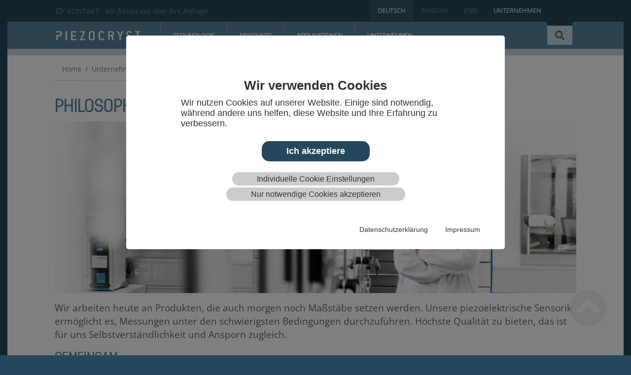

--- FILE ---
content_type: text/html; charset=utf-8
request_url: https://www.piezocryst.com/unternehmen/philosophie
body_size: 7901
content:
<!DOCTYPE html>
<html lang="de-DE">
<head>

<meta charset="utf-8">
<!-- 
	Implemented by INETSERVICE - Internetservice Holzer & Dengg OG - Full Service Online Agentur Graz - www.inetservice.at

	This website is powered by TYPO3 - inspiring people to share!
	TYPO3 is a free open source Content Management Framework initially created by Kasper Skaarhoj and licensed under GNU/GPL.
	TYPO3 is copyright 1998-2026 of Kasper Skaarhoj. Extensions are copyright of their respective owners.
	Information and contribution at https://typo3.org/
-->



<title>Philosophie</title>
<meta name="generator" content="TYPO3 CMS" />
<meta name="viewport" content="width=device-width, initial-scale=1" />
<meta name="twitter:card" content="summary" />


<link rel="stylesheet" href="/typo3temp/assets/compressed/merged-76c2f964ad0457a7c0b0e77bb2dd8952-6789164309605459a3d57cb75e839cdd.css?1722254855" media="all">




<script src="/typo3temp/assets/compressed/merged-877220710a243250a3b43b0470af084e-8b8979053fcc735801baede4c11512aa.js?1722254855"></script>












<div id="c420" class="fsc-default ce-list frame-none">

	
		
			
				

				
					
					
						
					
					
					
				
					
					
							
				
					
				
						
	
			
		
	

</div>

            <link rel="apple-touch-icon" sizes="180x180" href="/fileadmin/favicon/apple-touch-icon.png">
            <link rel="icon" type="image/png" sizes="32x32" href="/fileadmin/favicon/favicon-32x32.png">
            <link rel="icon" type="image/png" sizes="16x16" href="/fileadmin/favicon/favicon-16x16.png">
            <link rel="manifest" href="/fileadmin/favicon/site.webmanifest">
            <link rel="mask-icon" href="/fileadmin/favicon/safari-pinned-tab.svg" color="#5bbad5">
            <meta name="msapplication-TileColor" content="#da532c">
            <meta name="theme-color" content="#ffffff">
            <meta name="google-site-verification" content="kk0GwJeuSe9ytcQ9qwwa_3fMzJZYd43nToiE_BOW4kY" />
<link rel="canonical" href="/unternehmen/philosophie"/>

<link rel="alternate" hreflang="de-DE" href="/unternehmen/philosophie"/>
<link rel="alternate" hreflang="en-US" href="/en/company/philosophy"/>
<link rel="alternate" hreflang="x-default" href="/unternehmen/philosophie"/>
</head>
<body id="page-52" class="onecol md" data-navbar-breakpoint="md" data-navbar-breakpointWidth="768">


		<div class="container"><div id="page-wrapper"><div class="nav-meta-wrapper"><div class="nav-meta container 0"><div class="contactinfo"><span><a href="/kontakt"><i class="far fa-comment-dots"></i>KONTAKT</a></span><span class="text">Wir freuen uns über Ihre Anfrage!</span></div><nav class="nav nav-underline justify-content-end"><a href="/unternehmen/philosophie" class="nav-link language active"
                   hreflang="de-DE" title="Deutsch"><span>Deutsch</span></a><a href="/en/company/philosophy" class="nav-link language"
                   hreflang="en-US" title="English"><span>English</span></a><a href="https://www.hbkworld.com/en/about/careers" target="_blank" class="nav-link d-none d-md-inline-block" rel="noreferrer">
                    Jobs
                </a><a href="/unternehmen/ueber-uns" class="nav-link active d-none d-md-inline-block">
                    Unternehmen
                </a></nav></div></div><nav id="main-navbar" class="navbar navbar-dark navbar-expand-md test clickableparent navbarHover" style="background-color: #5c859e;" ><div class="container"><a href="/" class="navbar-brand me-0 me-md-2"><img class="img-fluid" alt="Company Logo" src="/typo3conf/ext/inetcustomer/Resources/Public/Images/piezocryst_logo.svg" width="30" height="24" /></a><button class="navbar-toggler" type="button" data-bs-toggle="offcanvas" data-bs-target="#navbarToggler" aria-controls="navbarToggler" aria-expanded="false" aria-label="Toggle navigation"><span class="navbar-toggler-icon"></span></button><div id="navbarToggler" class="offcanvas offcanvas-collapse navbar-collapse offcanvas-end" tabindex="-1" aria-labelledby="offcanvasNavbarLabel"><div class="navbar-nav main-navbarnav me-auto" style="width: 100%"><div id="nav-item-3" class="nav-item dropdown dropdown-hover"><a class="nav-link dropdown-toggle dropdown-item-3"
		id="dropdown-menu-3"
		href="/technologie/kristalltechnologie"
		data-bs-toggle="dropdown"
		role="button"
		aria-expanded="false"
		title=""
		>
		
				Technologie
			
	</a><div class="dropdown-menu" aria-labelledby="dropdown-menu-3"><a class="dropdown-item dropdown-item-14"
								href="/technologie/kristalltechnologie"
								title=""
								target="_self"
								>
								

		Kristalltechnologie
	

							</a><a class="dropdown-item dropdown-item-15"
								href="/technologie/praezisionsfertigung"
								title=""
								target="_self"
								>
								

		Präzisionsfertigung
	

							</a><a class="dropdown-item dropdown-item-16"
								href="/beschichtungstechnologie"
								title=""
								target="_self"
								>
								

		Beschichtungstechnologie
	

							</a><a class="dropdown-item dropdown-item-17"
								href="/technologie/verbindungstechnologie"
								title=""
								target="_self"
								>
								

		Verbindungstechnologie
	

							</a><a class="dropdown-item dropdown-item-18"
								href="/kalibration"
								title=""
								target="_self"
								>
								

		Kalibration
	

							</a><a class="dropdown-item dropdown-item-19"
								href="/technologie/beschleunigte-lebensdauertests"
								title=""
								target="_self"
								>
								

		Beschleunigte Lebensdauertests
	

							</a><a class="dropdown-item dropdown-item-20"
								href="/montage"
								title=""
								target="_self"
								>
								

		Montage
	

							</a></div></div><div id="nav-item-2" class="nav-item dropdown dropdown-hover"><a class="nav-link dropdown-toggle dropdown-item-2"
		id="dropdown-menu-2"
		href="/produkte"
		data-bs-toggle="dropdown"
		role="button"
		aria-expanded="false"
		title=""
		>
		
				Produkte
			
	</a><div class="dropdown-menu" aria-labelledby="dropdown-menu-2"><a class="dropdown-item dropdown-item-6"
								href="/produkte"
								title=""
								target="_self"
								>
								

		Sensoren
	

							</a><a class="dropdown-item dropdown-item-7"
								href="/produkte/kundenspezifische-sensoren"
								title=""
								target="_self"
								>
								

		Kundenspezifische Sensoren
	

							</a><a class="dropdown-item dropdown-item-8"
								href="/entwicklungsdienstleistung"
								title=""
								target="_self"
								>
								

		Entwicklungsdienstleistung
	

							</a><a class="dropdown-item dropdown-item-70"
								href="/produkte/produktkatalog"
								title=""
								target="_self"
								>
								

		Produktkatalog
	

							</a></div></div><div id="nav-item-4" class="nav-item dropdown dropdown-hover"><a class="nav-link dropdown-toggle dropdown-item-4"
		id="dropdown-menu-4"
		href="/verbrennungsmotoren"
		data-bs-toggle="dropdown"
		role="button"
		aria-expanded="false"
		title=""
		>
		
				Applikationen
			
	</a><div class="dropdown-menu" aria-labelledby="dropdown-menu-4"><a class="dropdown-item dropdown-item-21"
								href="/verbrennungsmotoren"
								title=""
								target="_self"
								>
								

		Verbrennungsmotoren
	

							</a><a class="dropdown-item dropdown-item-22"
								href="/grossmotoren"
								title=""
								target="_self"
								>
								

		Großmotoren
	

							</a><a class="dropdown-item dropdown-item-29"
								href="/turbine"
								title=""
								target="_self"
								>
								

		Turbine
	

							</a><a class="dropdown-item dropdown-item-30"
								href="/industrielle-prozesskontrolle"
								title=""
								target="_self"
								>
								

		Industrielle Prozesskontrolle
	

							</a><a class="dropdown-item dropdown-item-31"
								href="/kunststoffspritzguss"
								title=""
								target="_self"
								>
								

		Kunststoffspritzguss
	

							</a><a class="dropdown-item dropdown-item-32"
								href="/hochdruck"
								title=""
								target="_self"
								>
								

		Hochdruck
	

							</a></div></div><div id="nav-item-5" class="nav-item dropdown dropdown-hover"><a class="nav-link dropdown-toggle dropdown-item-5 active"
		id="dropdown-menu-5"
		href="/unternehmen/ueber-uns"
		data-bs-toggle="dropdown"
		role="button"
		aria-expanded="false"
		title=""
		>
		
				Unternehmen
			
	</a><div class="dropdown-menu" aria-labelledby="dropdown-menu-5"><a class="dropdown-item dropdown-item-23"
								href="/unternehmen/ueber-uns"
								title=""
								target="_self"
								>
								

		Über Piezocryst
	

							</a><a class="dropdown-item dropdown-item-52 active"
								href="/unternehmen/philosophie"
								title=""
								target="_self"
								 aria-current="page">
								

		Philosophie
	

							</a><a class="dropdown-item dropdown-item-13"
								href="/kontakt"
								title=""
								target="_self"
								>
								

		Kontakt
	

							</a><a class="dropdown-item dropdown-item-11"
								href="https://www.hbkworld.com/en/about/careers"
								title=""
								target="_blank"
								>
								

		Jobs
	

							</a></div></div></div></div></div><div class="toggleSearchContainer"><div class="toggleSearch"><div class="toggleSearchButton"><i class="fas fa-search"></i></div></div></div></nav><div id="searchcontainer">

<div class="tx-indexedsearch-searchbox" id="searchbox">
    <form method="post" class="searchform" id="tx_indexedsearch" action="/suchergebnisse?tx_indexedsearch_pi2%5Baction%5D=search&amp;tx_indexedsearch_pi2%5Bcontroller%5D=Search&amp;cHash=6bf9777edb125000711ae6e0fc1ba060">
<div>
<input type="hidden" name="tx_indexedsearch_pi2[__referrer][@extension]" value="IndexedSearch" />
<input type="hidden" name="tx_indexedsearch_pi2[__referrer][@controller]" value="Search" />
<input type="hidden" name="tx_indexedsearch_pi2[__referrer][@action]" value="form" />
<input type="hidden" name="tx_indexedsearch_pi2[__referrer][arguments]" value="YTowOnt94f0bf830805895b4a8b682c6e5287ec33dfcc60b" />
<input type="hidden" name="tx_indexedsearch_pi2[__referrer][@request]" value="{&quot;@extension&quot;:&quot;IndexedSearch&quot;,&quot;@controller&quot;:&quot;Search&quot;,&quot;@action&quot;:&quot;form&quot;}b1d77f7431c7c1801b1ff50583e899ed16531b9a" />
<input type="hidden" name="tx_indexedsearch_pi2[__trustedProperties]" value="{&quot;search&quot;:{&quot;_sections&quot;:1,&quot;_freeIndexUid&quot;:1,&quot;pointer&quot;:1,&quot;ext&quot;:1,&quot;searchType&quot;:1,&quot;defaultOperand&quot;:1,&quot;mediaType&quot;:1,&quot;sortOrder&quot;:1,&quot;group&quot;:1,&quot;languageUid&quot;:1,&quot;desc&quot;:1,&quot;numberOfResults&quot;:1,&quot;extendedSearch&quot;:1,&quot;sword&quot;:1,&quot;submitButton&quot;:1}}aa5590dc7961448a644f16c69b606a9be8e5ae98" />
</div>

        <input type="hidden" name="tx_indexedsearch_pi2[search][_sections]" value="0" />
        <input id="tx_indexedsearch_freeIndexUid" type="hidden" name="tx_indexedsearch_pi2[search][_freeIndexUid]" value="_" />
        <input id="tx_indexedsearch_pointer" type="hidden" name="tx_indexedsearch_pi2[search][pointer]" value="0" />
        <input type="hidden" name="tx_indexedsearch_pi2[search][ext]" value="" />
        <input type="hidden" name="tx_indexedsearch_pi2[search][searchType]" value="1" />
        <input type="hidden" name="tx_indexedsearch_pi2[search][defaultOperand]" value="0" />
        <input type="hidden" name="tx_indexedsearch_pi2[search][mediaType]" value="-1" />
        <input type="hidden" name="tx_indexedsearch_pi2[search][sortOrder]" value="rank_flag" />
        <input type="hidden" name="tx_indexedsearch_pi2[search][group]" value="" />
        <input type="hidden" name="tx_indexedsearch_pi2[search][languageUid]" value="0" />
        <input type="hidden" name="tx_indexedsearch_pi2[search][desc]" value="" />
        <input type="hidden" name="tx_indexedsearch_pi2[search][numberOfResults]" value="20" />
        <input type="hidden" name="tx_indexedsearch_pi2[search][extendedSearch]" value="" />
        <input placeholder="What are you looking for?" class="searchinput" id="tx-indexedsearch-searchbox-sword" type="text" name="tx_indexedsearch_pi2[search][sword]" value="" />
        <button class="btn btn-red search" id="tx-indexedsearch-searchbox-button-submit" type="submit" name="tx_indexedsearch_pi2[search][submitButton]" value="Suchen">Suchen</button>
    </form>
</div>



</div></nav><div class="jumbotron p-0 mb-0"><div class="jumbotron-content w-100"><!--TYPO3SEARCH_begin--><!--TYPO3SEARCH_end--></div></div><nav aria-label="breadcrumb"><div class="none"><nav class="breadcrumb rounded-0"><div class="container"><li class="breadcrumb-item"><a href="/" title="Home"
							 >
							
	
			Home
		

							</a></li><li class="breadcrumb-item"><a href="/unternehmen/ueber-uns" title="Unternehmen"
							 >
							
	
			Unternehmen
		

							</a></li><li class="breadcrumb-item active" aria-current="page">
					
	
			Philosophie
		

				</li></div></nav></div></nav><div id="page-content" ><main class="main-content"><!--TYPO3SEARCH_begin--><div id="c189" class="fsc-default ce-image"><header class="header-189 h-0"><h2>
			
	
			Philosophie
		

		</h2></header><div class="gallery imageorient-0 clearfix" data-ce-columns="1" data-ce-images="1"><div class="row"><div class="col-sm text-center first-figure last-figure"><figure class="image"><picture><source srcset="/fileadmin/_processed_/9/1/csm_piezo_philosophie_a68eb04dc9.jpg 125w, /fileadmin/_processed_/9/1/csm_piezo_philosophie_846d67857a.jpg 255w, /fileadmin/_processed_/9/1/csm_piezo_philosophie_fe60391147.jpg 385w, /fileadmin/_processed_/9/1/csm_piezo_philosophie_cbea4ef8ae.jpg 576w, /fileadmin/_processed_/9/1/csm_piezo_philosophie_97463494e4.jpg 768w, /fileadmin/_processed_/9/1/csm_piezo_philosophie_c121f882e1.jpg 992w, /fileadmin/_processed_/9/1/csm_piezo_philosophie_7abc671df2.jpg 1200w, /fileadmin/_processed_/9/1/csm_piezo_philosophie_c921dec05e.jpg 1440w, /fileadmin/_processed_/9/1/csm_piezo_philosophie_4cd78880af.jpg 1920w, /fileadmin/_processed_/9/1/csm_piezo_philosophie_b532222a39.jpg 2650w" media="(min-width: 1200px)" sizes="(min-width: 1320px) 1320px, 100vw" /><source srcset="/fileadmin/_processed_/9/1/csm_piezo_philosophie_a68eb04dc9.jpg 125w, /fileadmin/_processed_/9/1/csm_piezo_philosophie_846d67857a.jpg 255w, /fileadmin/_processed_/9/1/csm_piezo_philosophie_fe60391147.jpg 385w, /fileadmin/_processed_/9/1/csm_piezo_philosophie_cbea4ef8ae.jpg 576w, /fileadmin/_processed_/9/1/csm_piezo_philosophie_97463494e4.jpg 768w, /fileadmin/_processed_/9/1/csm_piezo_philosophie_c121f882e1.jpg 992w, /fileadmin/_processed_/9/1/csm_piezo_philosophie_7abc671df2.jpg 1200w" media="(min-width: 576px)" sizes="(min-width: 1320px) 1320px, 100vw" /><source srcset="/fileadmin/_processed_/9/1/csm_piezo_philosophie_f21426f2b3.jpg 60w, /fileadmin/_processed_/9/1/csm_piezo_philosophie_622c58af3d.jpg 100w, /fileadmin/_processed_/9/1/csm_piezo_philosophie_5043f13722.jpg 200w, /fileadmin/_processed_/9/1/csm_piezo_philosophie_fe60391147.jpg 385w, /fileadmin/_processed_/9/1/csm_piezo_philosophie_29d0db829e.jpg 575w" media="(max-width: 575px)" sizes="(min-width: 1320px) 1320px, 100vw" /><img class="img-fluid" alt="piezo_philosophie" src="/fileadmin/_processed_/9/1/csm_piezo_philosophie_30174e280a.jpg" width="1320" height="434" /></picture></figure></div></div></div></div><div id="c188" class="fsc-default ce-text"><p>Wir arbeiten heute an Produkten, die auch morgen noch Maßstäbe setzen werden. Unsere piezoelektrische Sensorik ermöglicht es, Messungen unter den schwierigsten Bedingungen durchzuführen. Höchste Qualität zu bieten, das ist für uns Selbstverständlichkeit und Ansporn zugleich.&nbsp;</p><h4>GEMEINSAM</h4><p>Zusammen sind wir stark. Unser Verständnis partnerschaftlicher Zusammenarbeit definiert uns und bringt uns voran. Was über Firmengrenzen hinweg gilt, gilt innerhalb unseres Unternehmens umso mehr. Nur indem wir Trennendes hintanstellen und Gemeinsamkeiten stärken, schaffen wir es dort zu bleiben, wo wir sind: an der Spitze.</p><h4>IMMER BESSER WERDEN</h4><p>Jeden Tag. Es sind die vielen kleine Schritte, die uns vorwärts bringen und letztendlich den Unterschied ausmachen. Nur wer ständig daran arbeitet, sich und seine Produkte zu verbessern, kann wirklich effektiver und effizienter werden. Das ist die Basis, um nicht nur immer neue Anwendungsbereiche zu erschließen, sondern auch langfristig Werte schaffen zu können.&nbsp;</p><h4>FÜR KUNDEN</h4><p>Jeder Firma gilt die Zufriedenheit der Kunden als höchstes Gut. Was uns dennoch von anderen abhebt, ist die Bereitschaft stets das eigene Handeln zu hinterfragen und neue Wege zu gehen. Höchste Kompetenz ist nur in Verbindung mit Kundenorientierung wirklich zielführend.</p><h4>UND MITARBEITER</h4><p>In unseren Mitarbeitern und Mitarbeiterinnen sehen wir unser größtes Kapital. Ihr Einsatz, ihre Kreativität und ihre Zuverlässigkeit sind die Quellen unseres Erfolges. Weil wir wissen, was wir an ihnen haben und ihnen verdanken, schaffen wir für sie ein Umfeld, das sie motiviert und anspornt. Gegenseitiger Respekt, fachliche und persönliche Weiterentwicklung und offenes Kommunizieren dienen nicht dem Gelingen, sie sind Voraussetzung des Erfolgs.&nbsp;</p></div><!--TYPO3SEARCH_end--></main></div></div></div><footer id="page-footer" class="text-light pt-5"><div class="footer"><div class="none"><!--TYPO3SEARCH_begin--><div class="container"><div id="c35"><div class="row fsc-default ce-four_columns"><div class="column col-xl-3 col-lg-3 col-md-6 col-sm-6 col-6 d-none d-sm-block"><div id="c37" class="fsc-default ce-menu_subpages"><header class="header-37 h-5"><h5>
			
	
			Produkte
		

		</h5></header><div class="submenu"><ul class="nav menusubpages flex-column"><li class="nav-item"><a href="/produkte" title="Sensoren" class="nav-link">
					
							
							Sensoren
						
				</a></li><li class="nav-item"><a href="/produkte/kundenspezifische-sensoren" title="Kundenspezifische Sensoren" class="nav-link">
					
							
							Kundenspezifische Sensoren
						
				</a></li><li class="nav-item"><a href="/entwicklungsdienstleistung" title="Entwicklungsdienstleistung" class="nav-link">
					
							
							Entwicklungsdienstleistung
						
				</a></li><li class="nav-item"><a href="/produkte/produktkatalog" title="Produktkatalog" class="nav-link">
					
							
							Produktkatalog
						
				</a></li></ul></div></div><div id="c38" class="fsc-default ce-menu_subpages"><header class="header-38 h-5"><h5>
			
	
			Applikationen
		

		</h5></header><div class="submenu"><ul class="nav menusubpages flex-column"><li class="nav-item"><a href="/verbrennungsmotoren" title="Verbrennungsmotoren" class="nav-link">
					
							
							Verbrennungsmotoren
						
				</a></li><li class="nav-item"><a href="/grossmotoren" title="Großmotoren" class="nav-link">
					
							
							Großmotoren
						
				</a></li><li class="nav-item"><a href="/turbine" title="Turbine" class="nav-link">
					
							
							Turbine
						
				</a></li><li class="nav-item"><a href="/industrielle-prozesskontrolle" title="Industrielle Prozesskontrolle" class="nav-link">
					
							
							Industrielle Prozesskontrolle
						
				</a></li><li class="nav-item"><a href="/kunststoffspritzguss" title="Kunststoffspritzguss" class="nav-link">
					
							
							Kunststoffspritzguss
						
				</a></li><li class="nav-item"><a href="/hochdruck" title="Hochdruck" class="nav-link">
					
							
							Hochdruck
						
				</a></li></ul></div></div></div><div class="column col-xl-3 col-lg-3 col-md-6 col-sm-6 col-6 d-none d-sm-block"><div id="c39" class="fsc-default ce-menu_subpages"><header class="header-39 h-5"><h5>
			
	
			Technologie
		

		</h5></header><div class="submenu"><ul class="nav menusubpages flex-column"><li class="nav-item"><a href="/technologie/kristalltechnologie" title="Kristalltechnologie" class="nav-link">
					
							
							Kristalltechnologie
						
				</a></li><li class="nav-item"><a href="/technologie/praezisionsfertigung" title="Präzisionsfertigung" class="nav-link">
					
							
							Präzisionsfertigung
						
				</a></li><li class="nav-item"><a href="/beschichtungstechnologie" title="Beschichtungstechnologie" class="nav-link">
					
							
							Beschichtungstechnologie
						
				</a></li><li class="nav-item"><a href="/technologie/verbindungstechnologie" title="Verbindungstechnologie" class="nav-link">
					
							
							Verbindungstechnologie
						
				</a></li><li class="nav-item"><a href="/kalibration" title="Kalibration" class="nav-link">
					
							
							Kalibration
						
				</a></li><li class="nav-item"><a href="/technologie/beschleunigte-lebensdauertests" title="Beschleunigte Lebensdauertests" class="nav-link">
					
							
							Beschleunigte Lebensdauertests
						
				</a></li><li class="nav-item"><a href="/montage" title="Montage" class="nav-link">
					
							
							Montage
						
				</a></li></ul></div></div></div><div class="column col-xl-3 col-lg-3 col-md-6 col-sm-6 col-6"><div id="c40" class="fsc-default ce-menu_subpages"><header class="header-40 h-5"><h5>
			
	
			Unternehmen
		

		</h5></header><div class="submenu"><ul class="nav menusubpages flex-column"><li class="nav-item"><a href="/unternehmen/ueber-uns" title="Über Piezocryst" class="nav-link">
					
							
							Über Piezocryst
						
				</a></li><li class="nav-item"><a href="/unternehmen/philosophie" title="Philosophie" class="nav-link active">
					
							
							Philosophie
						
				</a></li><li class="nav-item"><a href="/kontakt" title="Kontakt" class="nav-link">
					
							
							Kontakt
						
				</a></li><li class="nav-item"><a href="https://www.hbkworld.com/en/about/careers" target="_blank" title="Jobs" class="nav-link">
					
							
							Jobs
						
				</a></li></ul></div></div><div id="c41" class="fsc-default ce-text"><header class="header-41 h-5"><h5><i class="me-1 fab fa-wikipedia-w"></i> Piezocryst auf Wikipedia
		

		</h5></header><ul><li><a href="https://de.wikipedia.org/wiki/Piezoelektrischer_Sensor" title="Open external link in new window" target="_blank" rel="noreferrer">Piezosensor</a></li><li><a href="https://de.wikipedia.org/wiki/Galliumorthophosphat" title="Open external link in new window" target="_blank" rel="noreferrer">GaPO4</a></li></ul></div></div><div class="column col-xl-3 col-lg-3 col-md-6 col-sm-6 col-6"><div id="c36" class="fsc-default ce-text"><h3 class="text-right"><em>Get in Touch!</em></h3><p class="text-right">Piezocryst<br> Advanced Sensorics GmbH<br> Hans-List-Platz 1 | A-8020 Graz<br> T.:&nbsp; +43 316 376 103 - 0</p><p class="text-right"><a href="mailto:info@piezocryst.com">info@piezocryst.com</a></p><ul><li class="text-right"><a href="/kontakt" title="Anfahrt">Anfahrt</a></li><li class="text-right"><a href="/fileadmin/user_upload/dokumente/Piezocryst_Lieferbedingungen.pdf" title="Piezocryst Allgemeine Lieferbedingungen" target="_blank">Allgemeine Lieferbedingungen</a></li><li class="text-right"><a href="/fileadmin/user_upload/dokumente/Piezocryst_Einkaufsbedingungen_final_Dec_2024_01.pdf" title="Allgemeine Einkaufsbedingungen" target="_blank">Allgemeine Einkaufsbedingungen</a></li><li class="text-right"><a href="/fileadmin/user_upload/dokumente/Handling_Instructions_Pressure_Acceleration_Force_Transducer_v01.2024.pdf" title="Warn- und Sicherheitshinweise" target="_blank">Warn- und Sicherheitshinweise</a></li></ul></div></div></div></div></div><section id="s-92" class="fsc-default ce-background_wrapper py-3 background-color" style="background-color: #2d5570; padding: 10rem 0;"><div class="container"><div id="c93"><div class="row fsc-default ce-two_columns"><div id="s93-1" class="col-md-6 col-12"><div id="c90" class="fsc-default ce-text"><p><a href="/impressum">Impressum</a> | <a href="/datenschutzerklaerung">Datenschutzerklärung</a></p></div><div id="c421" class="fsc-default ce-list frame-none">

		
		
    <div class="cookie-set" tabindex="0">Cookieeinstellungen</div>
<div class="waconcookiemanagement ">
<div id="CookieBox" class="cookiemanagement">
  <div class="middle-center">
   <div class="intro">
    <div tabindex="0" class="cookieclose">X</div>
    <p class="h2">Wir verwenden Cookies</p>
    <p >Wir nutzen Cookies auf unserer Website. Einige sind notwendig, während andere uns helfen, diese
					Website und Ihre Erfahrung zu verbessern.
				</p>
	

    <p class="cookie-accept-container" tabindex="0" ><a class="cookie-accept cookie-btn cursor none" data-cookie-accept >Ich akzeptiere</a></p>
    <p class="cookie-management-container" tabindex="0"><a class="cookie-management cursor" id="data-cookie-individual"  >Individuelle Cookie Einstellungen</a></p>
    <p class="cookie-refuse-container" tabindex="0"><a class="cookie-refuse cursor" id="data-cookie-refuse"  >Nur notwendige Cookies akzeptieren</a></p>   
<p class="text-right cookie-legal">
     <a tabindex="0" href="/datenschutzerklaerung">Datenschutzerklärung</a> 
     <a tabindex="0" href="/impressum">Impressum</a>
   </p>
  </div>  
  <div class="box-cookie-management">
    <div tabindex="0" class="cookieclose">X</div>
	<div class="box-cookie-management-in">
    <p class="h2">Datenschutzeinstellungen</p>
    <p>Hier finden Sie eine Übersicht über alle verwendeten Cookies. Sie können Ihre Zustimmung zu
					ganzen Kategorien geben oder sich weitere Informationen anzeigen lassen und so nur bestimmte Cookies
					auswählen.
				</p>
    
    <div class="category">      
      <p class="h3">Notwendige Cookies</p>
      <p>Diese Cookies ermöglichen grundlegende Funktionen und sind für die einwandfreie Funktion der
					Website erforderlich.
				</p>
      <p tabindex="0" class="text-center info-show cookie-n" >Cookie Informationen anzeigen<span class="arrow down"></span></p>
      <div class="info-text">
        <p tabindex="0" class="text-center info-hide">Cookie Informationen verbergen<span class="arrow up"></span></p>
        
          <div class="cookie-info cookieinfo-2">
            <p><b>WCM Cookie</b></p>
            <p>Dieses Cookie speichert Ihre Cookie-Einstellungen für diese Webseite. Das Cookie ist notwendig, um zu verhindern, dass nicht erlaubte Cookie/Funktionen auf der Website verwendet werden.</p>
            <table>
	          <tr><td>Anbieter:</td><td>https://www.piezocryst.com/</td></tr>
   	          <tr><td>Cookiename:</td><td>waconcookiemanagement</td></tr>
	          <tr><td>Laufzeit:</td><td>12 Monate</td></tr>
	          
	          
            </table>
          </div>
        
      </div>
    </div>
  
    
      <div class="category">
        <div tabindex="0" class="cookie-off cookiecat cookiecat-s"  ><div class="deactivated"><span class="off"></span></div></div>
        <div tabindex="0" class="cookie-on cookiecat cookiecat-s"  ><div class="activated"><span class="on"></span></div></div>
        <p class="h3">Cookies für Statistiken</p>
        <p>Statistik Cookies erfassen Informationen anonym. Diese Informationen helfen uns zu verstehen,
					wie unsere Besucher unsere Website nutzen.
				</p>
        <p tabindex="0" class="text-center info-show cookie-s" >Cookie Informationen anzeigen <span class="arrow down"></span></p>
        <div class="info-text">
          <p tabindex="0" class="text-center info-hide">Cookie Informationen verbergen<span class="arrow up"></span></p>
          
            <div class="cookie-info cookieinfo-1">
              <div tabindex="0" class="cookie-off cookie1"><div class="deactivated"><span class="off"></span></div></div>
              <div tabindex="0" class="cookie-on cookie1"><div class="activated"><span class="on"></span></div></div>
              <p><b>Google Analytics</b></p>
              <p>Google Analytics bietet Statistiken und Analysen für die Suchmaschinenoptimierung.</p>
              <table>
	            <tr><td>Anbieter:</td><td>Google</td></tr>
			    <tr><td>Cookiename:</td><td>_ga, _gid, _gat_gtag_UA_169625662_1</td></tr>
	            <tr><td>Laufzeit:</td><td>365</td></tr>
	            <tr><td>Datenschutzlink:</td><td>https://policies.google.com/privacy?hl=de</td></tr>
	            
              </table>
            </div>
          
        </div>
      </div>
    
    
    
      <div class="category">
        <div tabindex="0" class="cookie-off cookiecat cookiecat-e"  > <div class="deactivated"><span class="off"></span></div></div>
        <div tabindex="0" class="cookie-on cookiecat cookiecat-e"  > <div class="activated"><span class="on"></span></div></div>
        <p class="h3">Cookies für Externe Inhalte</p>
        <p>Inhalte von Videoplattformen und Social Media Plattformen werden standardmäßig blockiert. Wenn
					Cookies von externen Medien akzeptiert werden, bedarf der Zugriff auf diese Inhalte keiner manuellen
					Zustimmung mehr.
				</p>
        <p tabindex="0" class="text-center info-show cookie-e">Cookie Informationen anzeigen<span class="arrow down"></span></p>
        <div class="info-text">
          <p tabindex="0" class="text-center info-hide">Cookie Informationen verbergen<span class="arrow up"></span></p>
          
            <div class="cookie-info cookieinfo-3">
              <div tabindex="0"  class="cookie-off cookie3"> <div class="deactivated"><span class="off"></span></div></div>
              <div tabindex="0" class="cookie-on cookie3"> <div class="activated"><span class="on"></span></div></div>
              <p><b>Google Maps</b></p>
              <p>Für die Darstellung der Google Maps.</p>
              <table>
	            <tr><td>Anbieter:</td><td>Google</td></tr>
       	        <tr><td>Cookiename:</td><td>NID</td></tr>
	            <tr><td>Laufzeit:</td><td>6 Monate</td></tr>
 	            <tr><td>Datenschutzlink:</td><td>https://policies.google.com/privacy?hl=de</td></tr>
	            
 	          </table>
            </div>
          
        </div>
      </div>
    
    </div>
   </div>
   <div class="cookie-fix">  
	  <p class="text-center cookie-save"><a tabindex="0" class="cookie-btn cursor" data-cookie-accept>Speichern</a></p>
      <p class="text-back-right"><a class="cookieback" tabindex="0">Zurück</a><a tabindex="0" class="cookie-refuse" >Nur notwendige Cookies akzeptieren</a></p>   
	  <p class="text-right cookie-legal">
     <a tabindex="0" href="/datenschutzerklaerung">Datenschutzerklärung</a> 
     <a href="/impressum">Impressum</a>
   </p>
    </div>
   
  </div>
</div>
</div>



</div></div><div id="s93-2" class="col-md-6 col-12"><div id="c91" class="fsc-default ce-text"><p class="text-right">© 2013-2025&nbsp;- Piezocryst Advanced Sensorics GmbH</p></div></div></div></div></div></section><!--TYPO3SEARCH_end--></div></div></footer><a class="back-to-top" title="to top" href="/unternehmen/philosophie"><i class="fa fa-chevron-circle-up fa-4x"></i><span class="d-none">back-to-top</span></a>
<script src="/typo3temp/assets/compressed/merged-e17486d25de484ef5722f16b8a8fffb4-3a60095d00e28a2dd528f994b9714f15.js?1652196138"></script>

<script src="/typo3temp/assets/compressed/merged-269f9fa2eaaaea53a35122d79dc1c015-5c4b0c393979e5dc1c111514617d6619.js?1722254855"></script>
<script src="/typo3conf/ext/t3sbootstrap/Resources/Public/Scripts/t3sbHelper.js?1663148180"></script>
<script src="/typo3conf/ext/t3sbootstrap/Resources/Public/Scripts/bootstrap5-dropdown-ml-hack.js?1663148180"></script>
<script src="/typo3temp/assets/t3sbootstrap_f2b5ed0d12.js?1655804563"></script>

<script src="/fileadmin/T3SB/Resources/Public/JS/fontawesome.min.js" data-auto-replace-svg="nest"></script>

</body>
</html>

--- FILE ---
content_type: image/svg+xml
request_url: https://www.piezocryst.com/typo3conf/ext/inetcustomer/Resources/Public/Images/piezocryst_logo.svg
body_size: 1426
content:
<svg id="Ebene_1" data-name="Ebene 1" xmlns="http://www.w3.org/2000/svg" xmlns:xlink="http://www.w3.org/1999/xlink"
     viewBox="0 0 371.3 41.89">
    <defs>
        <style>.cls-1{fill:none;}.cls-2{clip-path:url(#clip-path);}.cls-3{fill:#fff;}</style>
        <clipPath id="clip-path">
            <polyline class="cls-1" points="0 62.79 0 0 371.3 0 371.3 62.79"/>
        </clipPath>
    </defs>
    <title>piezocryst_logo</title>
    <g class="cls-2">
        <path class="cls-3"
              d="M243.55,18.24h-7.16c-.46,0-.66-.2-.66-.65V6.51c0-.45.2-.65.66-.65h7.16a5.83,5.83,0,0,1,5.86,5.82v.69a5.83,5.83,0,0,1-5.81,5.87h0m5.73,4.36a.22.22,0,0,1-.06-.19c0-.66,1.17-.85,2.34-2A10.76,10.76,0,0,0,255.27,13v-.66c0-7.16-4.56-11.72-11.72-11.72h-13c-.45,0-.65.2-.65.65V41c0,.46.2.65.65.65h4.56c.46,0,.65-.19.65-.65V24.1c0-.46.2-.65.66-.65h6.44l.52.39,6.06,17.39.59.45h5c.39,0,.65-.19.65-.52a.59.59,0,0,0-.06-.32ZM212,35.17l-4.1-2.08a.94.94,0,0,0-.4-.13c-.45,0-1,1.1-2.47,2.8a4.81,4.81,0,0,1-3.52,1.36h-1.95a5.83,5.83,0,0,1-5.86-5.8V11.07a5.83,5.83,0,0,1,5.82-5.86h2c2.8,0,3.91,1.63,5.41,3.65.19.26.26.39.52.39a.75.75,0,0,0,.33-.07l4.16-2.08a.62.62,0,0,0,.39-.52C212.32,4,207.9,0,201.51,0h-1.95c-7.1,0-11.72,4.43-11.72,11.07V31.26c0,6.65,4.62,11.07,11.72,11.07h1.95c3.45,0,6.19-.91,8.14-2.73s2.74-3.52,2.74-4c0-.2-.13-.33-.39-.46m-48.15-3.91a5.83,5.83,0,0,1-5.79,5.89H156a5.83,5.83,0,0,1-5.86-5.82V11.07A5.83,5.83,0,0,1,156,5.21h2A5.83,5.83,0,0,1,163.86,11v20.2ZM158,0h-2c-7.1,0-11.72,4.43-11.72,11.07V31.26c0,6.65,4.62,11.07,11.72,11.07h2c7.1,0,11.72-4.42,11.72-11.07V11.07C169.71,4.43,165.09,0,158,0M296.15.65h-5.34l-.59.39-7.16,14.85a.67.67,0,0,1-.59.46.68.68,0,0,1-.59-.46L274.72,1l-.59-.39H268.8c-.46,0-.72.2-.72.52a1.51,1.51,0,0,0,.13.46l11.33,21.23V41c0,.46.2.65.65.65h4.56c.46,0,.65-.19.65-.65V22.86L296.74,1.63a1.86,1.86,0,0,0,.13-.46c0-.32-.27-.52-.72-.52m74.5,0H348.51c-.46,0-.65.2-.65.65V5.21c0,.46.19.65.65.65H356c.45,0,.65.2.65.65V41c0,.46.19.65.65.65h4.56c.45,0,.65-.19.65-.65V6.51c0-.45.19-.65.65-.65h7.49c.46,0,.65-.19.65-.65V1.3c0-.45-.19-.65-.65-.65M324.06,18.3c-5.28-2.47-8.47-3.71-8.47-7.23a5.83,5.83,0,0,1,5.82-5.86h1c2.8,0,3.91,1.63,5.41,3.65.19.26.26.39.52.39a.71.71,0,0,0,.32-.07l4.17-2.08a.62.62,0,0,0,.39-.52C333.3,4.1,328.87,0,322.49,0h-1c-7.1,0-11.72,4.43-11.72,11.07s3.77,9.25,10.74,12.51c5.08,2.34,7.88,4,7.88,7.68a5.88,5.88,0,0,1-5.86,5.86H319.8c-3,0-3.91-1.69-5.41-3.71-.19-.26-.32-.45-.59-.45a1,1,0,0,0-.32.13l-4.1,2.08c-.26.13-.39.26-.39.46,0,1,1.17,2.86,3.71,4.82a12,12,0,0,0,7.1,1.88h2.73c7.1,0,11.73-4.49,11.73-11.07,0-6.38-3.26-9.77-10.16-13M46.39.65H41.83c-.45,0-.65.2-.65.65V41c0,.46.2.65.65.65h4.56c.46,0,.65-.19.65-.65V1.3a.59.59,0,0,0-.52-.65h-.13m42,0H66.22c-.46,0-.65.2-.65.65V41c0,.46.19.65.65.65H88.36c.46,0,.66-.19.66-.65V37.12a.59.59,0,0,0-.52-.65H72.08c-.46,0-.65-.19-.65-.65V24.1c0-.46.19-.65.65-.65H85.43c.46,0,.65-.2.65-.65V18.89c0-.46-.19-.65-.65-.65H72.08c-.46,0-.65-.2-.65-.65V6.51c0-.45.19-.65.65-.65H88.36c.46,0,.66-.19.66-.65V1.3A.59.59,0,0,0,88.5.65a.33.33,0,0,0-.14,0M13.68.65H.65C.2.65,0,.85,0,1.3V5.37a.51.51,0,0,0,.5.49H13.68a5.83,5.83,0,0,1,5.86,5.82v.69a5.83,5.83,0,0,1-5.81,5.87H.48a.52.52,0,0,0-.48.49V41c0,.46.2.65.65.65H5.21c.46,0,.65-.19.65-.65V24.1c0-.46.2-.65.65-.65h7.17c7,0,11.72-4.56,11.72-11.08C25.4,5.21,20.84.65,13.68.65M128.12,36.47H113.66c-.45,0-.71-.19-.71-.52a.9.9,0,0,1,.13-.39l15.3-34a.9.9,0,0,0,.13-.39c0-.32-.26-.52-.71-.52H106c-.46,0-.65.2-.65.65V5.21c0,.46.19.65.65.65h13c.46,0,.72.2.72.52a1.06,1.06,0,0,1-.13.39l-15.24,34a.9.9,0,0,0-.13.39c0,.33.26.52.71.52h23.19c.46,0,.65-.19.65-.65V37.12a.59.59,0,0,0-.52-.65h-.13"/>
    </g>
</svg>

--- FILE ---
content_type: application/javascript; charset=utf-8
request_url: https://www.piezocryst.com/typo3temp/assets/compressed/merged-269f9fa2eaaaea53a35122d79dc1c015-5c4b0c393979e5dc1c111514617d6619.js?1722254855
body_size: 105401
content:

(function(factory){if(typeof define==="function"&&define.amd){define(["jquery"],function($){return factory($)})}else if(typeof module==="object"&&typeof module.exports==="object"){exports=factory(require("jquery"))}else{factory(jQuery)}})(function($){$.easing.jswing=$.easing.swing;var pow=Math.pow,sqrt=Math.sqrt,sin=Math.sin,cos=Math.cos,PI=Math.PI,c1=1.70158,c2=c1*1.525,c3=c1+1,c4=2*PI/3,c5=2*PI/4.5;function bounceOut(x){var n1=7.5625,d1=2.75;if(x<1/d1){return n1*x*x}else if(x<2/d1){return n1*(x-=1.5/d1)*x+.75}else if(x<2.5/d1){return n1*(x-=2.25/d1)*x+.9375}else{return n1*(x-=2.625/d1)*x+.984375}}$.extend($.easing,{def:"easeOutQuad",swing:function(x){return $.easing[$.easing.def](x)},easeInQuad:function(x){return x*x},easeOutQuad:function(x){return 1-(1-x)*(1-x)},easeInOutQuad:function(x){return x<.5?2*x*x:1-pow(-2*x+2,2)/2},easeInCubic:function(x){return x*x*x},easeOutCubic:function(x){return 1-pow(1-x,3)},easeInOutCubic:function(x){return x<.5?4*x*x*x:1-pow(-2*x+2,3)/2},easeInQuart:function(x){return x*x*x*x},easeOutQuart:function(x){return 1-pow(1-x,4)},easeInOutQuart:function(x){return x<.5?8*x*x*x*x:1-pow(-2*x+2,4)/2},easeInQuint:function(x){return x*x*x*x*x},easeOutQuint:function(x){return 1-pow(1-x,5)},easeInOutQuint:function(x){return x<.5?16*x*x*x*x*x:1-pow(-2*x+2,5)/2},easeInSine:function(x){return 1-cos(x*PI/2)},easeOutSine:function(x){return sin(x*PI/2)},easeInOutSine:function(x){return-(cos(PI*x)-1)/2},easeInExpo:function(x){return x===0?0:pow(2,10*x-10)},easeOutExpo:function(x){return x===1?1:1-pow(2,-10*x)},easeInOutExpo:function(x){return x===0?0:x===1?1:x<.5?pow(2,20*x-10)/2:(2-pow(2,-20*x+10))/2},easeInCirc:function(x){return 1-sqrt(1-pow(x,2))},easeOutCirc:function(x){return sqrt(1-pow(x-1,2))},easeInOutCirc:function(x){return x<.5?(1-sqrt(1-pow(2*x,2)))/2:(sqrt(1-pow(-2*x+2,2))+1)/2},easeInElastic:function(x){return x===0?0:x===1?1:-pow(2,10*x-10)*sin((x*10-10.75)*c4)},easeOutElastic:function(x){return x===0?0:x===1?1:pow(2,-10*x)*sin((x*10-.75)*c4)+1},easeInOutElastic:function(x){return x===0?0:x===1?1:x<.5?-(pow(2,20*x-10)*sin((20*x-11.125)*c5))/2:pow(2,-20*x+10)*sin((20*x-11.125)*c5)/2+1},easeInBack:function(x){return c3*x*x*x-c1*x*x},easeOutBack:function(x){return 1+c3*pow(x-1,3)+c1*pow(x-1,2)},easeInOutBack:function(x){return x<.5?pow(2*x,2)*((c2+1)*2*x-c2)/2:(pow(2*x-2,2)*((c2+1)*(x*2-2)+c2)+2)/2},easeInBounce:function(x){return 1-bounceOut(1-x)},easeOutBounce:bounceOut,easeInOutBounce:function(x){return x<.5?(1-bounceOut(1-2*x))/2:(1+bounceOut(2*x-1))/2}})});

(function ($) {
    function _showDeleteSearchBoxTerm(inputblock, icon) {

        var searchterm = $(inputblock),
            delIcon = $(icon);

        if (searchterm.val() != "")
            delIcon.show();
        else
            delIcon.hide();

        searchterm.on('change', function () {
            if ($(this).val() != "")
                delIcon.show();
            else
                delIcon.hide();
        });

        delIcon.on('click', function () {
            searchterm.val('');
            delIcon.hide();
            searchterm.closest('form').submit();
        });
    }

    $.fn.initAboutUsTabs = function () {
        var row = null;
        if (this.length > 0) {
            row = this;
            $(this).find('.col').each(function () {
                $(this).find('.gallery').hover(function () {
                   $(row).find('.col').each(function () {
                       $(this).removeClass('active');
                   })
                    $(this).parent().parent().addClass('active');
                });
            });
        }
    }

    $.fn.initInetProducts = function () {
        // ------ inet_products
        if (this.length > 0) {

            _showDeleteSearchBoxTerm('.tx-inet-product .sword', '.tx-inet-product .searchfield .fa');

            if ($('ul.f3-widget-paginator li').length < 3)
                $('ul.f3-widget-paginator').hide();


            $('.togglefilter').click(function () {
                $('.filter').toggle();
                $('.togglefilter').toggleClass('open');
            });
            filterhtml = "";
            cbid = "";
            $('.filter input[type=checkbox]').each(function () {
                if ($(this).is(':checked')) {
                    cbid = '#'+$(this).attr("id");
                    filterhtml += '<li data-id="' + cbid + '"><span>';
                    filterhtml += $(cbid).next('label').text();
                    filterhtml += '</span><i class="fa fa-times"></i></li>';
                }
            });
            $('.filterSet').append(filterhtml);

            if ($('.filterSet li').length == 0)
                $('.filterSet').hide();

            $('.filterSet li').each(function () {
                $(this).click(function () {
                    $(this).remove();
                    $($(this).data('id')).prop('checked', false);
                    $('#productSearchForm').submit();
                });
            });

            $('.togglesubfilter').click(function () {
                $(this).closest('.filter-sub').toggleClass('closed');
            });
        }
        // ------ inet_products end
    }

    $.fn.swipCarousel = function() {
        // Mobile swipe if more than 5 pixels moved
        this.on("touchstart", function (event) {
            var xClick = event.originalEvent.touches[0].pageX;
            $(this).one("touchmove", function (event) {
                var xMove = event.originalEvent.touches[0].pageX;
                if (Math.floor(xClick - xMove) > 5) {
                    $(this).carousel('next');
                }
                else if (Math.floor(xClick - xMove) < -5) {
                    $(this).carousel('prev');
                }
            });
            this.on("touchend", function () {
                $(this).off("touchmove");
            });
        });

        // Mouse swipe when mouse is dragged to left/right
        var xClick;
        var mouseDown;

        this.on("mousedown", function (event) {
            xClick = event.pageX;
            mouseDown = true;
        });

        this.on("mousemove", function (event) {
            if (mouseDown) {
                var xMove = event.pageX;
                if (xClick > xMove) {
                    $(this).carousel('next');
                }
                else if (xClick < xMove) {
                    $(this).carousel('prev');
                }
            }
        });

        this.on("mouseup", function (event) {
            mouseDown = false;
        });
    }

    $.fn.getPrevNextTitle = function() {
        //alert(this.find('.carousel-inner .carousel-item.active').next().html());
        if (this.find('.carousel-inner .carousel-item.active').next().length > 0) {
            title = this.find('.carousel-inner .carousel-item.active').next().find('picture img').attr('title');
        }
        else {
            title = this.find('.carousel-inner .carousel-item:first-child').find('picture img').attr('title');
        }
        this.find('.carousel-control-next-title').text(title);

        if (this.find('.carousel-inner .carousel-item.active').prev().length > 0) {
            title = this.find('.carousel-inner .carousel-item.active').prev().find('picture img').attr('title');
        }
        else {
            title = this.find('.carousel-inner .carousel-item:last-child').find('picture img').attr('title');
        }
        this.find('.carousel-control-prev-title').text(title);
    };

    $.fn.setCarouselPrevNextTitle = function() {
        $('.carousel').each(function () {
            var $carousel = $(this);
            var title="";
            $carousel.getPrevNextTitle();
            setTimeout(function(){ $carousel.getPrevNextTitle(); }, 150);
            $(this).on('slid.bs.carousel', function () {
                $carousel.getPrevNextTitle();
            })
        });
    };

    $.fn.setImageContainerHeight = function(dividerPx) {
        var modPx = this.height() % dividerPx;
        if (modPx > 0) {
            this.height(this.height()+modPx);
        }
    };

    $.fn.pdfDownloadEventTriggering = function(extension) {
        $('a[href$="' + extension + '"]').each(function () {
            $(this).click(function (e) {
                gtag('event', 'PDF Download', {
                    'event_category': 'Download',
                    'event_label': $(this).attr('title'),
                    'value': window.location.href
                });
            });
        });
    }

    $.fn.onDownloadClickShowInfoBox = function () {
        var boxTimeOut;
        this.each(function() {
            $(this).click(function (e) {
                clearTimeout(boxTimeOut);
                boxTimeOut = setTimeout(function() {$('#downloadMessageBox').fadeIn();}, 1500);
            });
        });
    }

    $('.carousel').swipCarousel();

    $('.carousel').setCarouselPrevNextTitle();

    $('.tx-inet-product').initInetProducts();

    $('.senseexcellence').initAboutUsTabs();
    $(this).pdfDownloadEventTriggering(".pdf");
    $(this).pdfDownloadEventTriggering(".PDF");
    $('.product-detail #documentation .downloads li').onDownloadClickShowInfoBox();

    setTimeout( $('.card .imagecontainer').setImageContainerHeight(50), 100);

})(jQuery);

(function($) {
    $('.overlay.withlink').on('click', function () {
       window.location = $(this).data('link');
    });



    function _toggleSearchBar() {

        $('.toggleSearch').on('click', function() {
            $('#searchcontainer').slideToggle();
        });
    }

    function _checkBrowserIE() {
        if (navigator.userAgent.match(/msie/i) || navigator.userAgent.match(/trident/i) ){
            $("html").addClass("ie");
        }
    }

    function _init() {
        _toggleSearchBar();
        _checkBrowserIE();
    }

    _init();
})(jQuery);

/*!
* Fine Uploader
*
* Copyright 2013-present, Widen Enterprises, Inc.
*
* Version: 5.10.1
*
* Homepage: http://fineuploader.com
*
* Repository: git://github.com/FineUploader/fine-uploader.git
*
* Licensed only under the MIT license (http://fineuploader.com/licensing).
*/ 


!function(global){var qq=function(a){"use strict";return{hide:function(){return a.style.display="none",this},attach:function(b,c){return a.addEventListener?a.addEventListener(b,c,!1):a.attachEvent&&a.attachEvent("on"+b,c),function(){qq(a).detach(b,c)}},detach:function(b,c){return a.removeEventListener?a.removeEventListener(b,c,!1):a.attachEvent&&a.detachEvent("on"+b,c),this},contains:function(b){return b?a===b?!0:a.contains?a.contains(b):!!(8&b.compareDocumentPosition(a)):!1},insertBefore:function(b){return b.parentNode.insertBefore(a,b),this},remove:function(){return a.parentNode.removeChild(a),this},css:function(b){if(null==a.style)throw new qq.Error("Can't apply style to node as it is not on the HTMLElement prototype chain!");return null!=b.opacity&&"string"!=typeof a.style.opacity&&"undefined"!=typeof a.filters&&(b.filter="alpha(opacity="+Math.round(100*b.opacity)+")"),qq.extend(a.style,b),this},hasClass:function(b,c){var d=new RegExp("(^| )"+b+"( |$)");return d.test(a.className)||!(!c||!d.test(a.parentNode.className))},addClass:function(b){return qq(a).hasClass(b)||(a.className+=" "+b),this},removeClass:function(b){var c=new RegExp("(^| )"+b+"( |$)");return a.className=a.className.replace(c," ").replace(/^\s+|\s+$/g,""),this},getByClass:function(b,c){var d,e=[];return c&&a.querySelector?a.querySelector("."+b):a.querySelectorAll?a.querySelectorAll("."+b):(d=a.getElementsByTagName("*"),qq.each(d,function(a,c){qq(c).hasClass(b)&&e.push(c)}),c?e[0]:e)},getFirstByClass:function(b){return qq(a).getByClass(b,!0)},children:function(){for(var b=[],c=a.firstChild;c;)1===c.nodeType&&b.push(c),c=c.nextSibling;return b},setText:function(b){return a.innerText=b,a.textContent=b,this},clearText:function(){return qq(a).setText("")},hasAttribute:function(b){var c;return a.hasAttribute?a.hasAttribute(b)?null==/^false$/i.exec(a.getAttribute(b)):!1:(c=a[b],void 0===c?!1:null==/^false$/i.exec(c))}}};!function(){"use strict";qq.canvasToBlob=function(a,b,c){return qq.dataUriToBlob(a.toDataURL(b,c))},qq.dataUriToBlob=function(a){var b,c,d,e,f=function(a,b){var c=window.BlobBuilder||window.WebKitBlobBuilder||window.MozBlobBuilder||window.MSBlobBuilder,d=c&&new c;return d?(d.append(a),d.getBlob(b)):new Blob([a],{type:b})};return c=a.split(",")[0].indexOf("base64")>=0?atob(a.split(",")[1]):decodeURI(a.split(",")[1]),e=a.split(",")[0].split(":")[1].split(";")[0],b=new ArrayBuffer(c.length),d=new Uint8Array(b),qq.each(c,function(a,b){d[a]=b.charCodeAt(0)}),f(b,e)},qq.log=function(a,b){window.console&&(b&&"info"!==b?window.console[b]?window.console[b](a):window.console.log("<"+b+"> "+a):window.console.log(a))},qq.isObject=function(a){return a&&!a.nodeType&&"[object Object]"===Object.prototype.toString.call(a)},qq.isFunction=function(a){return"function"==typeof a},qq.isArray=function(a){return"[object Array]"===Object.prototype.toString.call(a)||a&&window.ArrayBuffer&&a.buffer&&a.buffer.constructor===ArrayBuffer},qq.isItemList=function(a){return"[object DataTransferItemList]"===Object.prototype.toString.call(a)},qq.isNodeList=function(a){return"[object NodeList]"===Object.prototype.toString.call(a)||a.item&&a.namedItem},qq.isString=function(a){return"[object String]"===Object.prototype.toString.call(a)},qq.trimStr=function(a){return String.prototype.trim?a.trim():a.replace(/^\s+|\s+$/g,"")},qq.format=function(a){var b=Array.prototype.slice.call(arguments,1),c=a,d=c.indexOf("{}");return qq.each(b,function(a,b){var e=c.substring(0,d),f=c.substring(d+2);return c=e+b+f,d=c.indexOf("{}",d+b.length),0>d?!1:void 0}),c},qq.isFile=function(a){return window.File&&"[object File]"===Object.prototype.toString.call(a)},qq.isFileList=function(a){return window.FileList&&"[object FileList]"===Object.prototype.toString.call(a)},qq.isFileOrInput=function(a){return qq.isFile(a)||qq.isInput(a)},qq.isInput=function(a,b){var c=function(a){var c=a.toLowerCase();return b?"file"!==c:"file"===c};return window.HTMLInputElement&&"[object HTMLInputElement]"===Object.prototype.toString.call(a)&&a.type&&c(a.type)?!0:a.tagName&&"input"===a.tagName.toLowerCase()&&a.type&&c(a.type)?!0:!1},qq.isBlob=function(a){return window.Blob&&"[object Blob]"===Object.prototype.toString.call(a)?!0:void 0},qq.isXhrUploadSupported=function(){var a=document.createElement("input");return a.type="file",void 0!==a.multiple&&"undefined"!=typeof File&&"undefined"!=typeof FormData&&"undefined"!=typeof qq.createXhrInstance().upload},qq.createXhrInstance=function(){if(window.XMLHttpRequest)return new XMLHttpRequest;try{return new ActiveXObject("MSXML2.XMLHTTP.3.0")}catch(a){return qq.log("Neither XHR or ActiveX are supported!","error"),null}},qq.isFolderDropSupported=function(a){return a.items&&a.items.length>0&&a.items[0].webkitGetAsEntry},qq.isFileChunkingSupported=function(){return!qq.androidStock()&&qq.isXhrUploadSupported()&&(void 0!==File.prototype.slice||void 0!==File.prototype.webkitSlice||void 0!==File.prototype.mozSlice)},qq.sliceBlob=function(a,b,c){var d=a.slice||a.mozSlice||a.webkitSlice;return d.call(a,b,c)},qq.arrayBufferToHex=function(a){var b="",c=new Uint8Array(a);return qq.each(c,function(a,c){var d=c.toString(16);d.length<2&&(d="0"+d),b+=d}),b},qq.readBlobToHex=function(a,b,c){var d=qq.sliceBlob(a,b,b+c),e=new FileReader,f=new qq.Promise;return e.onload=function(){f.success(qq.arrayBufferToHex(e.result))},e.onerror=f.failure,e.readAsArrayBuffer(d),f},qq.extend=function(a,b,c){return qq.each(b,function(b,d){c&&qq.isObject(d)?(void 0===a[b]&&(a[b]={}),qq.extend(a[b],d,!0)):a[b]=d}),a},qq.override=function(a,b){var c={},d=b(c);return qq.each(d,function(b,d){void 0!==a[b]&&(c[b]=a[b]),a[b]=d}),a},qq.indexOf=function(a,b,c){if(a.indexOf)return a.indexOf(b,c);c=c||0;var d=a.length;for(0>c&&(c+=d);d>c;c+=1)if(a.hasOwnProperty(c)&&a[c]===b)return c;return-1},qq.getUniqueId=function(){return"xxxxxxxx-xxxx-4xxx-yxxx-xxxxxxxxxxxx".replace(/[xy]/g,function(a){var b=0|16*Math.random(),c="x"==a?b:8|3&b;return c.toString(16)})},qq.ie=function(){return-1!==navigator.userAgent.indexOf("MSIE")||-1!==navigator.userAgent.indexOf("Trident")},qq.ie7=function(){return-1!==navigator.userAgent.indexOf("MSIE 7")},qq.ie8=function(){return-1!==navigator.userAgent.indexOf("MSIE 8")},qq.ie10=function(){return-1!==navigator.userAgent.indexOf("MSIE 10")},qq.ie11=function(){return qq.ie()&&-1!==navigator.userAgent.indexOf("rv:11")},qq.edge=function(){return navigator.userAgent.indexOf("Edge")>=0},qq.safari=function(){return void 0!==navigator.vendor&&-1!==navigator.vendor.indexOf("Apple")},qq.chrome=function(){return void 0!==navigator.vendor&&-1!==navigator.vendor.indexOf("Google")},qq.opera=function(){return void 0!==navigator.vendor&&-1!==navigator.vendor.indexOf("Opera")},qq.firefox=function(){return!qq.edge()&&!qq.ie11()&&-1!==navigator.userAgent.indexOf("Mozilla")&&void 0!==navigator.vendor&&""===navigator.vendor},qq.windows=function(){return"Win32"===navigator.platform},qq.android=function(){return-1!==navigator.userAgent.toLowerCase().indexOf("android")},qq.androidStock=function(){return qq.android()&&navigator.userAgent.toLowerCase().indexOf("chrome")<0},qq.ios6=function(){return qq.ios()&&-1!==navigator.userAgent.indexOf(" OS 6_")},qq.ios7=function(){return qq.ios()&&-1!==navigator.userAgent.indexOf(" OS 7_")},qq.ios8=function(){return qq.ios()&&-1!==navigator.userAgent.indexOf(" OS 8_")},qq.ios800=function(){return qq.ios()&&-1!==navigator.userAgent.indexOf(" OS 8_0 ")},qq.ios=function(){return-1!==navigator.userAgent.indexOf("iPad")||-1!==navigator.userAgent.indexOf("iPod")||-1!==navigator.userAgent.indexOf("iPhone")},qq.iosChrome=function(){return qq.ios()&&-1!==navigator.userAgent.indexOf("CriOS")},qq.iosSafari=function(){return qq.ios()&&!qq.iosChrome()&&-1!==navigator.userAgent.indexOf("Safari")},qq.iosSafariWebView=function(){return qq.ios()&&!qq.iosChrome()&&!qq.iosSafari()},qq.preventDefault=function(a){a.preventDefault?a.preventDefault():a.returnValue=!1},qq.toElement=function(){var a=document.createElement("div");return function(b){a.innerHTML=b;var c=a.firstChild;return a.removeChild(c),c}}(),qq.each=function(a,b){var c,d;if(a)if(window.Storage&&a.constructor===window.Storage)for(c=0;c<a.length&&(d=b(a.key(c),a.getItem(a.key(c))),d!==!1);c++);else if(qq.isArray(a)||qq.isItemList(a)||qq.isNodeList(a))for(c=0;c<a.length&&(d=b(c,a[c]),d!==!1);c++);else if(qq.isString(a))for(c=0;c<a.length&&(d=b(c,a.charAt(c)),d!==!1);c++);else for(c in a)if(Object.prototype.hasOwnProperty.call(a,c)&&(d=b(c,a[c]),d===!1))break},qq.bind=function(a,b){if(qq.isFunction(a)){var c=Array.prototype.slice.call(arguments,2);return function(){var d=qq.extend([],c);return arguments.length&&(d=d.concat(Array.prototype.slice.call(arguments))),a.apply(b,d)}}throw new Error("first parameter must be a function!")},qq.obj2url=function(a,b,c){var d=[],e="&",f=function(a,c){var e=b?/\[\]$/.test(b)?b:b+"["+c+"]":c;"undefined"!==e&&"undefined"!==c&&d.push("object"==typeof a?qq.obj2url(a,e,!0):"[object Function]"===Object.prototype.toString.call(a)?encodeURIComponent(e)+"="+encodeURIComponent(a()):encodeURIComponent(e)+"="+encodeURIComponent(a))};return!c&&b?(e=/\?/.test(b)?/\?$/.test(b)?"":"&":"?",d.push(b),d.push(qq.obj2url(a))):"[object Array]"===Object.prototype.toString.call(a)&&"undefined"!=typeof a?qq.each(a,function(a,b){f(b,a)}):"undefined"!=typeof a&&null!==a&&"object"==typeof a?qq.each(a,function(a,b){f(b,a)}):d.push(encodeURIComponent(b)+"="+encodeURIComponent(a)),b?d.join(e):d.join(e).replace(/^&/,"").replace(/%20/g,"+")},qq.obj2FormData=function(a,b,c){return b||(b=new FormData),qq.each(a,function(a,d){a=c?c+"["+a+"]":a,qq.isObject(d)?qq.obj2FormData(d,b,a):qq.isFunction(d)?b.append(a,d()):b.append(a,d)}),b},qq.obj2Inputs=function(a,b){var c;return b||(b=document.createElement("form")),qq.obj2FormData(a,{append:function(a,d){c=document.createElement("input"),c.setAttribute("name",a),c.setAttribute("value",d),b.appendChild(c)}}),b},qq.parseJson=function(json){return window.JSON&&qq.isFunction(JSON.parse)?JSON.parse(json):eval("("+json+")")},qq.getExtension=function(a){var b=a.lastIndexOf(".")+1;return b>0?a.substr(b,a.length-b):void 0},qq.getFilename=function(a){return qq.isInput(a)?a.value.replace(/.*(\/|\\)/,""):qq.isFile(a)&&null!==a.fileName&&void 0!==a.fileName?a.fileName:a.name},qq.DisposeSupport=function(){var a=[];return{dispose:function(){var b;do b=a.shift(),b&&b();while(b)},attach:function(){var a=arguments;this.addDisposer(qq(a[0]).attach.apply(this,Array.prototype.slice.call(arguments,1)))},addDisposer:function(b){a.push(b)}}}}(),function(){"use strict";qq.Error=function(a){this.message="[Fine Uploader "+qq.version+"] "+a},qq.Error.prototype=new Error}(),qq.version="5.10.1",qq.supportedFeatures=function(){"use strict";function a(){var a,b=!0;try{a=document.createElement("input"),a.type="file",qq(a).hide(),a.disabled&&(b=!1)}catch(c){b=!1}return b}function b(){return(qq.chrome()||qq.opera())&&void 0!==navigator.userAgent.match(/Chrome\/[2][1-9]|Chrome\/[3-9][0-9]/)}function c(){return(qq.chrome()||qq.opera())&&void 0!==navigator.userAgent.match(/Chrome\/[1][4-9]|Chrome\/[2-9][0-9]/)}function d(){if(window.XMLHttpRequest){var a=qq.createXhrInstance();return void 0!==a.withCredentials}return!1}function e(){return void 0!==window.XDomainRequest}function f(){return d()?!0:e()}function g(){return void 0!==document.createElement("input").webkitdirectory}function h(){try{return!!window.localStorage&&qq.isFunction(window.localStorage.setItem)}catch(a){return!1}}function i(){var a=document.createElement("span");return("draggable"in a||"ondragstart"in a&&"ondrop"in a)&&!qq.android()&&!qq.ios()}var j,k,l,m,n,o,p,q,r,s,t,u,v,w,x;return j=a(),m=j&&qq.isXhrUploadSupported(),k=m&&!qq.androidStock(),l=m&&i(),n=l&&b(),o=m&&qq.isFileChunkingSupported(),p=m&&o&&h(),q=m&&c(),r=j&&(void 0!==window.postMessage||m),t=d(),s=e(),u=f(),v=g(),w=m&&void 0!==window.FileReader,x=function(){return m?!qq.androidStock()&&!qq.iosChrome():!1}(),{ajaxUploading:m,blobUploading:k,canDetermineSize:m,chunking:o,deleteFileCors:u,deleteFileCorsXdr:s,deleteFileCorsXhr:t,dialogElement:!!window.HTMLDialogElement,fileDrop:l,folderDrop:n,folderSelection:v,imagePreviews:w,imageValidation:w,itemSizeValidation:m,pause:o,progressBar:x,resume:p,scaling:w&&k,tiffPreviews:qq.safari(),unlimitedScaledImageSize:!qq.ios(),uploading:j,uploadCors:r,uploadCustomHeaders:m,uploadNonMultipart:m,uploadViaPaste:q}}(),qq.isGenericPromise=function(a){"use strict";return!!(a&&a.then&&qq.isFunction(a.then))},qq.Promise=function(){"use strict";var a,b,c=[],d=[],e=[],f=0;qq.extend(this,{then:function(e,g){return 0===f?(e&&c.push(e),g&&d.push(g)):-1===f?g&&g.apply(null,b):e&&e.apply(null,a),this},done:function(c){return 0===f?e.push(c):c.apply(null,void 0===b?a:b),this},success:function(){return f=1,a=arguments,c.length&&qq.each(c,function(b,c){c.apply(null,a)}),e.length&&qq.each(e,function(b,c){c.apply(null,a)}),this},failure:function(){return f=-1,b=arguments,d.length&&qq.each(d,function(a,c){c.apply(null,b)}),e.length&&qq.each(e,function(a,c){c.apply(null,b)}),this}})},qq.BlobProxy=function(a,b){"use strict";qq.extend(this,{referenceBlob:a,create:function(){return b(a)}})},qq.UploadButton=function(a){"use strict";function b(){var a=document.createElement("input");return a.setAttribute(qq.UploadButton.BUTTON_ID_ATTR_NAME,d),a.setAttribute("title",g.title),e.setMultiple(g.multiple,a),g.folders&&qq.supportedFeatures.folderSelection&&a.setAttribute("webkitdirectory",""),g.acceptFiles&&a.setAttribute("accept",g.acceptFiles),a.setAttribute("type","file"),a.setAttribute("name",g.name),qq(a).css({position:"absolute",right:0,top:0,fontFamily:"Arial",fontSize:qq.ie()&&!qq.ie8()?"3500px":"118px",margin:0,padding:0,cursor:"pointer",opacity:0}),!qq.ie7()&&qq(a).css({height:"100%"}),g.element.appendChild(a),f.attach(a,"change",function(){g.onChange(a)}),f.attach(a,"mouseover",function(){qq(g.element).addClass(g.hoverClass)}),f.attach(a,"mouseout",function(){qq(g.element).removeClass(g.hoverClass)}),f.attach(a,"focus",function(){qq(g.element).addClass(g.focusClass)}),f.attach(a,"blur",function(){qq(g.element).removeClass(g.focusClass)}),a}var c,d,e=this,f=new qq.DisposeSupport,g={acceptFiles:null,element:null,focusClass:"qq-upload-button-focus",folders:!1,hoverClass:"qq-upload-button-hover",ios8BrowserCrashWorkaround:!1,multiple:!1,name:"qqfile",onChange:function(){},title:null};qq.extend(g,a),d=qq.getUniqueId(),qq(g.element).css({position:"relative",overflow:"hidden",direction:"ltr"}),qq.extend(this,{getInput:function(){return c},getButtonId:function(){return d},setMultiple:function(a,b){var c=b||this.getInput();g.ios8BrowserCrashWorkaround&&qq.ios8()&&(qq.iosChrome()||qq.iosSafariWebView())?c.setAttribute("multiple",""):a?c.setAttribute("multiple",""):c.removeAttribute("multiple")},setAcceptFiles:function(a){a!==g.acceptFiles&&c.setAttribute("accept",a)},reset:function(){c.parentNode&&qq(c).remove(),qq(g.element).removeClass(g.focusClass),c=null,c=b()}}),c=b()},qq.UploadButton.BUTTON_ID_ATTR_NAME="qq-button-id",qq.UploadData=function(a){"use strict";function b(a){if(qq.isArray(a)){var b=[];return qq.each(a,function(a,c){b.push(e[c])}),b}return e[a]}function c(a){if(qq.isArray(a)){var b=[];return qq.each(a,function(a,c){b.push(e[f[c]])}),b}return e[f[a]]}function d(a){var b=[],c=[].concat(a);return qq.each(c,function(a,c){var d=g[c];void 0!==d&&qq.each(d,function(a,c){b.push(e[c])})}),b}var e=[],f={},g={},h={},i={};qq.extend(this,{addFile:function(b){var c=b.status||qq.status.SUBMITTING,d=e.push({name:b.name,originalName:b.name,uuid:b.uuid,size:null==b.size?-1:b.size,status:c})-1;return b.batchId&&(e[d].batchId=b.batchId,void 0===i[b.batchId]&&(i[b.batchId]=[]),i[b.batchId].push(d)),b.proxyGroupId&&(e[d].proxyGroupId=b.proxyGroupId,void 0===h[b.proxyGroupId]&&(h[b.proxyGroupId]=[]),h[b.proxyGroupId].push(d)),e[d].id=d,f[b.uuid]=d,void 0===g[c]&&(g[c]=[]),g[c].push(d),a.onStatusChange(d,null,c),d},retrieve:function(a){return qq.isObject(a)&&e.length?void 0!==a.id?b(a.id):void 0!==a.uuid?c(a.uuid):a.status?d(a.status):void 0:qq.extend([],e,!0)},reset:function(){e=[],f={},g={},i={}},setStatus:function(b,c){var d=e[b].status,f=qq.indexOf(g[d],b);g[d].splice(f,1),e[b].status=c,void 0===g[c]&&(g[c]=[]),g[c].push(b),a.onStatusChange(b,d,c)},uuidChanged:function(a,b){var c=e[a].uuid;e[a].uuid=b,f[b]=a,delete f[c]},updateName:function(a,b){e[a].name=b},updateSize:function(a,b){e[a].size=b},setParentId:function(a,b){e[a].parentId=b},getIdsInProxyGroup:function(a){var b=e[a].proxyGroupId;return b?h[b]:[]},getIdsInBatch:function(a){var b=e[a].batchId;return i[b]}})},qq.status={SUBMITTING:"submitting",SUBMITTED:"submitted",REJECTED:"rejected",QUEUED:"queued",CANCELED:"canceled",PAUSED:"paused",UPLOADING:"uploading",UPLOAD_RETRYING:"retrying upload",UPLOAD_SUCCESSFUL:"upload successful",UPLOAD_FAILED:"upload failed",DELETE_FAILED:"delete failed",DELETING:"deleting",DELETED:"deleted"},function(){"use strict";qq.basePublicApi={addBlobs:function(a,b,c){this.addFiles(a,b,c)},addInitialFiles:function(a){var b=this;qq.each(a,function(a,c){b._addCannedFile(c)})},addFiles:function(a,b,c){this._maybeHandleIos8SafariWorkaround();var d=0===this._storedIds.length?qq.getUniqueId():this._currentBatchId,e=qq.bind(function(a){this._handleNewFile({blob:a,name:this._options.blobs.defaultName},d,l)},this),f=qq.bind(function(a){this._handleNewFile(a,d,l)},this),g=qq.bind(function(a){var b=qq.canvasToBlob(a);this._handleNewFile({blob:b,name:this._options.blobs.defaultName+".png"},d,l)},this),h=qq.bind(function(a){var b=a.quality&&a.quality/100,c=qq.canvasToBlob(a.canvas,a.type,b);this._handleNewFile({blob:c,name:a.name},d,l)},this),i=qq.bind(function(a){if(qq.isInput(a)&&qq.supportedFeatures.ajaxUploading){var b=Array.prototype.slice.call(a.files),c=this;qq.each(b,function(a,b){c._handleNewFile(b,d,l)})}else this._handleNewFile(a,d,l)},this),j=function(){qq.isFileList(a)&&(a=Array.prototype.slice.call(a)),a=[].concat(a)},k=this,l=[];this._currentBatchId=d,a&&(j(),qq.each(a,function(a,b){qq.isFileOrInput(b)?i(b):qq.isBlob(b)?e(b):qq.isObject(b)?b.blob&&b.name?f(b):b.canvas&&b.name&&h(b):b.tagName&&"canvas"===b.tagName.toLowerCase()?g(b):k.log(b+" is not a valid file container!  Ignoring!","warn")}),this.log("Received "+l.length+" files."),this._prepareItemsForUpload(l,b,c))},cancel:function(a){this._handler.cancel(a)},cancelAll:function(){var a=[],b=this;qq.extend(a,this._storedIds),qq.each(a,function(a,c){b.cancel(c)}),this._handler.cancelAll()},clearStoredFiles:function(){this._storedIds=[]},continueUpload:function(a){var b=this._uploadData.retrieve({id:a});return qq.supportedFeatures.pause&&this._options.chunking.enabled?b.status===qq.status.PAUSED?(this.log(qq.format("Paused file ID {} ({}) will be continued.  Not paused.",a,this.getName(a))),this._uploadFile(a),!0):(this.log(qq.format("Ignoring continue for file ID {} ({}).  Not paused.",a,this.getName(a)),"error"),!1):!1},deleteFile:function(a){return this._onSubmitDelete(a)},doesExist:function(a){return this._handler.isValid(a)},drawThumbnail:function(a,b,c,d,e){var f,g,h=new qq.Promise;return this._imageGenerator?(f=this._thumbnailUrls[a],g={customResizeFunction:e,maxSize:c>0?c:null,scale:c>0},!d&&qq.supportedFeatures.imagePreviews&&(f=this.getFile(a)),null==f?h.failure({container:b,error:"File or URL not found."}):this._imageGenerator.generate(f,b,g).then(function(a){h.success(a)},function(a,b){h.failure({container:a,error:b||"Problem generating thumbnail"})})):h.failure({container:b,error:"Missing image generator module"}),h},getButton:function(a){return this._getButton(this._buttonIdsForFileIds[a])},getEndpoint:function(a){return this._endpointStore.get(a)},getFile:function(a){return this._handler.getFile(a)||null},getInProgress:function(){return this._uploadData.retrieve({status:[qq.status.UPLOADING,qq.status.UPLOAD_RETRYING,qq.status.QUEUED]}).length},getName:function(a){return this._uploadData.retrieve({id:a}).name},getParentId:function(a){var b=this.getUploads({id:a}),c=null;return b&&void 0!==b.parentId&&(c=b.parentId),c},getResumableFilesData:function(){return this._handler.getResumableFilesData()},getSize:function(a){return this._uploadData.retrieve({id:a}).size},getNetUploads:function(){return this._netUploaded},getRemainingAllowedItems:function(){var a=this._currentItemLimit;return a>0?a-this._netUploadedOrQueued:null},getUploads:function(a){return this._uploadData.retrieve(a)},getUuid:function(a){return this._uploadData.retrieve({id:a}).uuid},log:function(a,b){!this._options.debug||b&&"info"!==b?b&&"info"!==b&&qq.log("[Fine Uploader "+qq.version+"] "+a,b):qq.log("[Fine Uploader "+qq.version+"] "+a)},pauseUpload:function(a){var b=this._uploadData.retrieve({id:a});if(!qq.supportedFeatures.pause||!this._options.chunking.enabled)return!1;if(qq.indexOf([qq.status.UPLOADING,qq.status.UPLOAD_RETRYING],b.status)>=0){if(this._handler.pause(a))return this._uploadData.setStatus(a,qq.status.PAUSED),!0;this.log(qq.format("Unable to pause file ID {} ({}).",a,this.getName(a)),"error")}else this.log(qq.format("Ignoring pause for file ID {} ({}).  Not in progress.",a,this.getName(a)),"error");return!1},reset:function(){this.log("Resetting uploader..."),this._handler.reset(),this._storedIds=[],this._autoRetries=[],this._retryTimeouts=[],this._preventRetries=[],this._thumbnailUrls=[],qq.each(this._buttons,function(a,b){b.reset()}),this._paramsStore.reset(),this._endpointStore.reset(),this._netUploadedOrQueued=0,this._netUploaded=0,this._uploadData.reset(),this._buttonIdsForFileIds=[],this._pasteHandler&&this._pasteHandler.reset(),this._options.session.refreshOnReset&&this._refreshSessionData(),this._succeededSinceLastAllComplete=[],this._failedSinceLastAllComplete=[],this._totalProgress&&this._totalProgress.reset()},retry:function(a){return this._manualRetry(a)},scaleImage:function(a,b){var c=this;return qq.Scaler.prototype.scaleImage(a,b,{log:qq.bind(c.log,c),getFile:qq.bind(c.getFile,c),uploadData:c._uploadData})},setCustomHeaders:function(a,b){this._customHeadersStore.set(a,b)},setDeleteFileCustomHeaders:function(a,b){this._deleteFileCustomHeadersStore.set(a,b)},setDeleteFileEndpoint:function(a,b){this._deleteFileEndpointStore.set(a,b)},setDeleteFileParams:function(a,b){this._deleteFileParamsStore.set(a,b)},setEndpoint:function(a,b){this._endpointStore.set(a,b)},setForm:function(a){this._updateFormSupportAndParams(a)},setItemLimit:function(a){this._currentItemLimit=a},setName:function(a,b){this._uploadData.updateName(a,b)},setParams:function(a,b){this._paramsStore.set(a,b)},setUuid:function(a,b){return this._uploadData.uuidChanged(a,b)},uploadStoredFiles:function(){0===this._storedIds.length?this._itemError("noFilesError"):this._uploadStoredFiles()}},qq.basePrivateApi={_addCannedFile:function(a){var b=this._uploadData.addFile({uuid:a.uuid,name:a.name,size:a.size,status:qq.status.UPLOAD_SUCCESSFUL});return a.deleteFileEndpoint&&this.setDeleteFileEndpoint(a.deleteFileEndpoint,b),a.deleteFileParams&&this.setDeleteFileParams(a.deleteFileParams,b),a.thumbnailUrl&&(this._thumbnailUrls[b]=a.thumbnailUrl),this._netUploaded++,this._netUploadedOrQueued++,b},_annotateWithButtonId:function(a,b){qq.isFile(a)&&(a.qqButtonId=this._getButtonId(b))},_batchError:function(a){this._options.callbacks.onError(null,null,a,void 0)},_createDeleteHandler:function(){var a=this;return new qq.DeleteFileAjaxRequester({method:this._options.deleteFile.method.toUpperCase(),maxConnections:this._options.maxConnections,uuidParamName:this._options.request.uuidName,customHeaders:this._deleteFileCustomHeadersStore,paramsStore:this._deleteFileParamsStore,endpointStore:this._deleteFileEndpointStore,cors:this._options.cors,log:qq.bind(a.log,a),onDelete:function(b){a._onDelete(b),a._options.callbacks.onDelete(b)},onDeleteComplete:function(b,c,d){a._onDeleteComplete(b,c,d),a._options.callbacks.onDeleteComplete(b,c,d)}})},_createPasteHandler:function(){var a=this;return new qq.PasteSupport({targetElement:this._options.paste.targetElement,callbacks:{log:qq.bind(a.log,a),pasteReceived:function(b){a._handleCheckedCallback({name:"onPasteReceived",callback:qq.bind(a._options.callbacks.onPasteReceived,a,b),onSuccess:qq.bind(a._handlePasteSuccess,a,b),identifier:"pasted image"})}}})},_createStore:function(a,b){var c={},d=a,e={},f=b,g=function(a){return qq.isObject(a)?qq.extend({},a):a},h=function(){return qq.isFunction(f)?f():f},i=function(a,b){f&&qq.isObject(b)&&qq.extend(b,h()),e[a]&&qq.extend(b,e[a])};return{set:function(a,b){null==b?(c={},d=g(a)):c[b]=g(a)},get:function(a){var b;return b=null!=a&&c[a]?c[a]:g(d),i(a,b),g(b)},addReadOnly:function(a,b){qq.isObject(c)&&(null===a?qq.isFunction(b)?f=b:(f=f||{},qq.extend(f,b)):(e[a]=e[a]||{},qq.extend(e[a],b)))},remove:function(a){return delete c[a]},reset:function(){c={},e={},d=a}}},_createUploadDataTracker:function(){var a=this;return new qq.UploadData({getName:function(b){return a.getName(b)},getUuid:function(b){return a.getUuid(b)},getSize:function(b){return a.getSize(b)},onStatusChange:function(b,c,d){a._onUploadStatusChange(b,c,d),a._options.callbacks.onStatusChange(b,c,d),a._maybeAllComplete(b,d),a._totalProgress&&setTimeout(function(){a._totalProgress.onStatusChange(b,c,d)},0)}})},_createUploadButton:function(a){function b(){return qq.supportedFeatures.ajaxUploading?d._options.workarounds.iosEmptyVideos&&qq.ios()&&!qq.ios6()&&d._isAllowedExtension(f,".mov")?!1:void 0===a.multiple?d._options.multiple:a.multiple:!1}var c,d=this,e=a.accept||this._options.validation.acceptFiles,f=a.allowedExtensions||this._options.validation.allowedExtensions;return c=new qq.UploadButton({acceptFiles:e,element:a.element,focusClass:this._options.classes.buttonFocus,folders:a.folders,hoverClass:this._options.classes.buttonHover,ios8BrowserCrashWorkaround:this._options.workarounds.ios8BrowserCrash,multiple:b(),name:this._options.request.inputName,onChange:function(a){d._onInputChange(a)},title:null==a.title?this._options.text.fileInputTitle:a.title}),this._disposeSupport.addDisposer(function(){c.dispose()}),d._buttons.push(c),c},_createUploadHandler:function(a,b){var c=this,d={},e={debug:this._options.debug,maxConnections:this._options.maxConnections,cors:this._options.cors,paramsStore:this._paramsStore,endpointStore:this._endpointStore,chunking:this._options.chunking,resume:this._options.resume,blobs:this._options.blobs,log:qq.bind(c.log,c),preventRetryParam:this._options.retry.preventRetryResponseProperty,onProgress:function(a,b,e,f){0>e||0>f||(d[a]?(d[a].loaded!==e||d[a].total!==f)&&(c._onProgress(a,b,e,f),c._options.callbacks.onProgress(a,b,e,f)):(c._onProgress(a,b,e,f),c._options.callbacks.onProgress(a,b,e,f)),d[a]={loaded:e,total:f})},onComplete:function(a,b,e,f){delete d[a];var g,h=c.getUploads({id:a}).status;h!==qq.status.UPLOAD_SUCCESSFUL&&h!==qq.status.UPLOAD_FAILED&&(g=c._onComplete(a,b,e,f),g instanceof qq.Promise?g.done(function(){c._options.callbacks.onComplete(a,b,e,f)}):c._options.callbacks.onComplete(a,b,e,f))},onCancel:function(a,b,d){var e=new qq.Promise;return c._handleCheckedCallback({name:"onCancel",callback:qq.bind(c._options.callbacks.onCancel,c,a,b),onFailure:e.failure,onSuccess:function(){d.then(function(){c._onCancel(a,b)}),e.success()},identifier:a}),e},onUploadPrep:qq.bind(this._onUploadPrep,this),onUpload:function(a,b){c._onUpload(a,b),c._options.callbacks.onUpload(a,b)},onUploadChunk:function(a,b,d){c._onUploadChunk(a,d),c._options.callbacks.onUploadChunk(a,b,d)},onUploadChunkSuccess:function(){c._options.callbacks.onUploadChunkSuccess.apply(c,arguments)},onResume:function(a,b,d){return c._options.callbacks.onResume(a,b,d)},onAutoRetry:function(){return c._onAutoRetry.apply(c,arguments)},onUuidChanged:function(a,b){c.log("Server requested UUID change from '"+c.getUuid(a)+"' to '"+b+"'"),c.setUuid(a,b)},getName:qq.bind(c.getName,c),getUuid:qq.bind(c.getUuid,c),getSize:qq.bind(c.getSize,c),setSize:qq.bind(c._setSize,c),getDataByUuid:function(a){return c.getUploads({uuid:a})},isQueued:function(a){var b=c.getUploads({id:a}).status;return b===qq.status.QUEUED||b===qq.status.SUBMITTED||b===qq.status.UPLOAD_RETRYING||b===qq.status.PAUSED},getIdsInProxyGroup:c._uploadData.getIdsInProxyGroup,getIdsInBatch:c._uploadData.getIdsInBatch};return qq.each(this._options.request,function(a,b){e[a]=b}),e.customHeaders=this._customHeadersStore,a&&qq.each(a,function(a,b){e[a]=b}),new qq.UploadHandlerController(e,b)},_fileOrBlobRejected:function(a){this._netUploadedOrQueued--,this._uploadData.setStatus(a,qq.status.REJECTED)},_formatSize:function(a){var b=-1;do a/=1e3,b++;while(a>999);return Math.max(a,.1).toFixed(1)+this._options.text.sizeSymbols[b]},_generateExtraButtonSpecs:function(){var a=this;this._extraButtonSpecs={},qq.each(this._options.extraButtons,function(b,c){var d=c.multiple,e=qq.extend({},a._options.validation,!0),f=qq.extend({},c);void 0===d&&(d=a._options.multiple),f.validation&&qq.extend(e,c.validation,!0),qq.extend(f,{multiple:d,validation:e},!0),a._initExtraButton(f)})},_getButton:function(a){var b=this._extraButtonSpecs[a];return b?b.element:a===this._defaultButtonId?this._options.button:void 0},_getButtonId:function(a){var b,c,d=a;if(d instanceof qq.BlobProxy&&(d=d.referenceBlob),d&&!qq.isBlob(d)){if(qq.isFile(d))return d.qqButtonId;if("input"===d.tagName.toLowerCase()&&"file"===d.type.toLowerCase())return d.getAttribute(qq.UploadButton.BUTTON_ID_ATTR_NAME);if(b=d.getElementsByTagName("input"),qq.each(b,function(a,b){return"file"===b.getAttribute("type")?(c=b,!1):void 0}),c)return c.getAttribute(qq.UploadButton.BUTTON_ID_ATTR_NAME)}},_getNotFinished:function(){return this._uploadData.retrieve({status:[qq.status.UPLOADING,qq.status.UPLOAD_RETRYING,qq.status.QUEUED,qq.status.SUBMITTING,qq.status.SUBMITTED,qq.status.PAUSED]}).length},_getValidationBase:function(a){var b=this._extraButtonSpecs[a];return b?b.validation:this._options.validation},_getValidationDescriptor:function(a){return a.file instanceof qq.BlobProxy?{name:qq.getFilename(a.file.referenceBlob),size:a.file.referenceBlob.size}:{name:this.getUploads({id:a.id}).name,size:this.getUploads({id:a.id}).size}},_getValidationDescriptors:function(a){var b=this,c=[];return qq.each(a,function(a,d){c.push(b._getValidationDescriptor(d))}),c},_handleCameraAccess:function(){if(this._options.camera.ios&&qq.ios()){var a="image/*;capture=camera",b=this._options.camera.button,c=b?this._getButtonId(b):this._defaultButtonId,d=this._options;c&&c!==this._defaultButtonId&&(d=this._extraButtonSpecs[c]),d.multiple=!1,null===d.validation.acceptFiles?d.validation.acceptFiles=a:d.validation.acceptFiles+=","+a,qq.each(this._buttons,function(a,b){return b.getButtonId()===c?(b.setMultiple(d.multiple),b.setAcceptFiles(d.acceptFiles),!1):void 0})}},_handleCheckedCallback:function(a){var b=this,c=a.callback();return qq.isGenericPromise(c)?(this.log(a.name+" - waiting for "+a.name+" promise to be fulfilled for "+a.identifier),c.then(function(c){b.log(a.name+" promise success for "+a.identifier),a.onSuccess(c)},function(){a.onFailure?(b.log(a.name+" promise failure for "+a.identifier),a.onFailure()):b.log(a.name+" promise failure for "+a.identifier)})):(c!==!1?a.onSuccess(c):a.onFailure?(this.log(a.name+" - return value was 'false' for "+a.identifier+".  Invoking failure callback."),a.onFailure()):this.log(a.name+" - return value was 'false' for "+a.identifier+".  Will not proceed."),c)},_handleNewFile:function(a,b,c){var d=this,e=qq.getUniqueId(),f=-1,g=qq.getFilename(a),h=a.blob||a,i=this._customNewFileHandler?this._customNewFileHandler:qq.bind(d._handleNewFileGeneric,d);!qq.isInput(h)&&h.size>=0&&(f=h.size),i(h,g,e,f,c,b,this._options.request.uuidName,{uploadData:d._uploadData,paramsStore:d._paramsStore,addFileToHandler:function(a,b){d._handler.add(a,b),d._netUploadedOrQueued++,d._trackButton(a)}})},_handleNewFileGeneric:function(a,b,c,d,e,f){var g=this._uploadData.addFile({uuid:c,name:b,size:d,batchId:f});this._handler.add(g,a),this._trackButton(g),this._netUploadedOrQueued++,e.push({id:g,file:a})},_handlePasteSuccess:function(a,b){var c=a.type.split("/")[1],d=b;
null==d&&(d=this._options.paste.defaultName),d+="."+c,this.addFiles({name:d,blob:a})},_initExtraButton:function(a){var b=this._createUploadButton({accept:a.validation.acceptFiles,allowedExtensions:a.validation.allowedExtensions,element:a.element,folders:a.folders,multiple:a.multiple,title:a.fileInputTitle});this._extraButtonSpecs[b.getButtonId()]=a},_initFormSupportAndParams:function(){this._formSupport=qq.FormSupport&&new qq.FormSupport(this._options.form,qq.bind(this.uploadStoredFiles,this),qq.bind(this.log,this)),this._formSupport&&this._formSupport.attachedToForm?(this._paramsStore=this._createStore(this._options.request.params,this._formSupport.getFormInputsAsObject),this._options.autoUpload=this._formSupport.newAutoUpload,this._formSupport.newEndpoint&&(this._options.request.endpoint=this._formSupport.newEndpoint)):this._paramsStore=this._createStore(this._options.request.params)},_isDeletePossible:function(){return qq.DeleteFileAjaxRequester&&this._options.deleteFile.enabled?this._options.cors.expected?qq.supportedFeatures.deleteFileCorsXhr?!0:qq.supportedFeatures.deleteFileCorsXdr&&this._options.cors.allowXdr?!0:!1:!0:!1},_isAllowedExtension:function(a,b){var c=!1;return a.length?(qq.each(a,function(a,d){if(qq.isString(d)){var e=new RegExp("\\."+d+"$","i");if(null!=b.match(e))return c=!0,!1}}),c):!0},_itemError:function(a,b,c){function d(a,b){g=g.replace(a,b)}var e,f,g=this._options.messages[a],h=[],i=[].concat(b),j=i[0],k=this._getButtonId(c),l=this._getValidationBase(k);return qq.each(l.allowedExtensions,function(a,b){qq.isString(b)&&h.push(b)}),e=h.join(", ").toLowerCase(),d("{file}",this._options.formatFileName(j)),d("{extensions}",e),d("{sizeLimit}",this._formatSize(l.sizeLimit)),d("{minSizeLimit}",this._formatSize(l.minSizeLimit)),f=g.match(/(\{\w+\})/g),null!==f&&qq.each(f,function(a,b){d(b,i[a])}),this._options.callbacks.onError(null,j,g,void 0),g},_manualRetry:function(a,b){return this._onBeforeManualRetry(a)?(this._netUploadedOrQueued++,this._uploadData.setStatus(a,qq.status.UPLOAD_RETRYING),b?b(a):this._handler.retry(a),!0):void 0},_maybeAllComplete:function(a,b){var c=this,d=this._getNotFinished();b===qq.status.UPLOAD_SUCCESSFUL?this._succeededSinceLastAllComplete.push(a):b===qq.status.UPLOAD_FAILED&&this._failedSinceLastAllComplete.push(a),0===d&&(this._succeededSinceLastAllComplete.length||this._failedSinceLastAllComplete.length)&&setTimeout(function(){c._onAllComplete(c._succeededSinceLastAllComplete,c._failedSinceLastAllComplete)},0)},_maybeHandleIos8SafariWorkaround:function(){var a=this;if(this._options.workarounds.ios8SafariUploads&&qq.ios800()&&qq.iosSafari())throw setTimeout(function(){window.alert(a._options.messages.unsupportedBrowserIos8Safari)},0),new qq.Error(this._options.messages.unsupportedBrowserIos8Safari)},_maybeParseAndSendUploadError:function(a,b,c,d){if(!c.success)if(d&&200!==d.status&&!c.error)this._options.callbacks.onError(a,b,"XHR returned response code "+d.status,d);else{var e=c.error?c.error:this._options.text.defaultResponseError;this._options.callbacks.onError(a,b,e,d)}},_maybeProcessNextItemAfterOnValidateCallback:function(a,b,c,d,e){var f=this;if(b.length>c)if(a||!this._options.validation.stopOnFirstInvalidFile)setTimeout(function(){var a=f._getValidationDescriptor(b[c]),g=f._getButtonId(b[c].file),h=f._getButton(g);f._handleCheckedCallback({name:"onValidate",callback:qq.bind(f._options.callbacks.onValidate,f,a,h),onSuccess:qq.bind(f._onValidateCallbackSuccess,f,b,c,d,e),onFailure:qq.bind(f._onValidateCallbackFailure,f,b,c,d,e),identifier:"Item '"+a.name+"', size: "+a.size})},0);else if(!a)for(;c<b.length;c++)f._fileOrBlobRejected(b[c].id)},_onAllComplete:function(a,b){this._totalProgress&&this._totalProgress.onAllComplete(a,b,this._preventRetries),this._options.callbacks.onAllComplete(qq.extend([],a),qq.extend([],b)),this._succeededSinceLastAllComplete=[],this._failedSinceLastAllComplete=[]},_onAutoRetry:function(a,b,c,d,e){var f=this;return f._preventRetries[a]=c[f._options.retry.preventRetryResponseProperty],f._shouldAutoRetry(a,b,c)?(f._maybeParseAndSendUploadError.apply(f,arguments),f._options.callbacks.onAutoRetry(a,b,f._autoRetries[a]),f._onBeforeAutoRetry(a,b),f._retryTimeouts[a]=setTimeout(function(){f.log("Retrying "+b+"..."),f._uploadData.setStatus(a,qq.status.UPLOAD_RETRYING),e?e(a):f._handler.retry(a)},1e3*f._options.retry.autoAttemptDelay),!0):void 0},_onBeforeAutoRetry:function(a,b){this.log("Waiting "+this._options.retry.autoAttemptDelay+" seconds before retrying "+b+"...")},_onBeforeManualRetry:function(a){var b,c=this._currentItemLimit;return this._preventRetries[a]?(this.log("Retries are forbidden for id "+a,"warn"),!1):this._handler.isValid(a)?(b=this.getName(a),this._options.callbacks.onManualRetry(a,b)===!1?!1:c>0&&this._netUploadedOrQueued+1>c?(this._itemError("retryFailTooManyItems"),!1):(this.log("Retrying upload for '"+b+"' (id: "+a+")..."),!0)):(this.log("'"+a+"' is not a valid file ID","error"),!1)},_onCancel:function(a){this._netUploadedOrQueued--,clearTimeout(this._retryTimeouts[a]);var b=qq.indexOf(this._storedIds,a);!this._options.autoUpload&&b>=0&&this._storedIds.splice(b,1),this._uploadData.setStatus(a,qq.status.CANCELED)},_onComplete:function(a,b,c,d){return c.success?(c.thumbnailUrl&&(this._thumbnailUrls[a]=c.thumbnailUrl),this._netUploaded++,this._uploadData.setStatus(a,qq.status.UPLOAD_SUCCESSFUL)):(this._netUploadedOrQueued--,this._uploadData.setStatus(a,qq.status.UPLOAD_FAILED),c[this._options.retry.preventRetryResponseProperty]===!0&&(this._preventRetries[a]=!0)),this._maybeParseAndSendUploadError(a,b,c,d),c.success?!0:!1},_onDelete:function(a){this._uploadData.setStatus(a,qq.status.DELETING)},_onDeleteComplete:function(a,b,c){var d=this.getName(a);c?(this._uploadData.setStatus(a,qq.status.DELETE_FAILED),this.log("Delete request for '"+d+"' has failed.","error"),void 0===b.withCredentials?this._options.callbacks.onError(a,d,"Delete request failed",b):this._options.callbacks.onError(a,d,"Delete request failed with response code "+b.status,b)):(this._netUploadedOrQueued--,this._netUploaded--,this._handler.expunge(a),this._uploadData.setStatus(a,qq.status.DELETED),this.log("Delete request for '"+d+"' has succeeded."))},_onInputChange:function(a){var b;if(qq.supportedFeatures.ajaxUploading){for(b=0;b<a.files.length;b++)this._annotateWithButtonId(a.files[b],a);this.addFiles(a.files)}else a.value.length>0&&this.addFiles(a);qq.each(this._buttons,function(a,b){b.reset()})},_onProgress:function(a,b,c,d){this._totalProgress&&this._totalProgress.onIndividualProgress(a,c,d)},_onSubmit:function(){},_onSubmitCallbackSuccess:function(a){this._onSubmit.apply(this,arguments),this._uploadData.setStatus(a,qq.status.SUBMITTED),this._onSubmitted.apply(this,arguments),this._options.autoUpload?(this._options.callbacks.onSubmitted.apply(this,arguments),this._uploadFile(a)):(this._storeForLater(a),this._options.callbacks.onSubmitted.apply(this,arguments))},_onSubmitDelete:function(a,b,c){var d,e=this.getUuid(a);return b&&(d=qq.bind(b,this,a,e,c)),this._isDeletePossible()?(this._handleCheckedCallback({name:"onSubmitDelete",callback:qq.bind(this._options.callbacks.onSubmitDelete,this,a),onSuccess:d||qq.bind(this._deleteHandler.sendDelete,this,a,e,c),identifier:a}),!0):(this.log("Delete request ignored for ID "+a+", delete feature is disabled or request not possible "+"due to CORS on a user agent that does not support pre-flighting.","warn"),!1)},_onSubmitted:function(){},_onTotalProgress:function(a,b){this._options.callbacks.onTotalProgress(a,b)},_onUploadPrep:function(){},_onUpload:function(a){this._uploadData.setStatus(a,qq.status.UPLOADING)},_onUploadChunk:function(){},_onUploadStatusChange:function(a,b,c){c===qq.status.PAUSED&&clearTimeout(this._retryTimeouts[a])},_onValidateBatchCallbackFailure:function(a){var b=this;qq.each(a,function(a,c){b._fileOrBlobRejected(c.id)})},_onValidateBatchCallbackSuccess:function(a,b,c,d,e){var f,g=this._currentItemLimit,h=this._netUploadedOrQueued;0===g||g>=h?b.length>0?this._handleCheckedCallback({name:"onValidate",callback:qq.bind(this._options.callbacks.onValidate,this,a[0],e),onSuccess:qq.bind(this._onValidateCallbackSuccess,this,b,0,c,d),onFailure:qq.bind(this._onValidateCallbackFailure,this,b,0,c,d),identifier:"Item '"+b[0].file.name+"', size: "+b[0].file.size}):this._itemError("noFilesError"):(this._onValidateBatchCallbackFailure(b),f=this._options.messages.tooManyItemsError.replace(/\{netItems\}/g,h).replace(/\{itemLimit\}/g,g),this._batchError(f))},_onValidateCallbackFailure:function(a,b,c,d){var e=b+1;this._fileOrBlobRejected(a[b].id,a[b].file.name),this._maybeProcessNextItemAfterOnValidateCallback(!1,a,e,c,d)},_onValidateCallbackSuccess:function(a,b,c,d){var e=this,f=b+1,g=this._getValidationDescriptor(a[b]);this._validateFileOrBlobData(a[b],g).then(function(){e._upload(a[b].id,c,d),e._maybeProcessNextItemAfterOnValidateCallback(!0,a,f,c,d)},function(){e._maybeProcessNextItemAfterOnValidateCallback(!1,a,f,c,d)})},_prepareItemsForUpload:function(a,b,c){if(0===a.length)return this._itemError("noFilesError"),void 0;var d=this._getValidationDescriptors(a),e=this._getButtonId(a[0].file),f=this._getButton(e);this._handleCheckedCallback({name:"onValidateBatch",callback:qq.bind(this._options.callbacks.onValidateBatch,this,d,f),onSuccess:qq.bind(this._onValidateBatchCallbackSuccess,this,d,a,b,c,f),onFailure:qq.bind(this._onValidateBatchCallbackFailure,this,a),identifier:"batch validation"})},_preventLeaveInProgress:function(){var a=this;this._disposeSupport.attach(window,"beforeunload",function(b){return a.getInProgress()?(b=b||window.event,b.returnValue=a._options.messages.onLeave,a._options.messages.onLeave):void 0})},_refreshSessionData:function(){var a=this,b=this._options.session;qq.Session&&null!=this._options.session.endpoint&&(this._session||(qq.extend(b,{cors:this._options.cors}),b.log=qq.bind(this.log,this),b.addFileRecord=qq.bind(this._addCannedFile,this),this._session=new qq.Session(b)),setTimeout(function(){a._session.refresh().then(function(b,c){a._sessionRequestComplete(),a._options.callbacks.onSessionRequestComplete(b,!0,c)},function(b,c){a._options.callbacks.onSessionRequestComplete(b,!1,c)})},0))},_sessionRequestComplete:function(){},_setSize:function(a,b){this._uploadData.updateSize(a,b),this._totalProgress&&this._totalProgress.onNewSize(a)},_shouldAutoRetry:function(a){var b=this._uploadData.retrieve({id:a});return!this._preventRetries[a]&&this._options.retry.enableAuto&&b.status!==qq.status.PAUSED&&(void 0===this._autoRetries[a]&&(this._autoRetries[a]=0),this._autoRetries[a]<this._options.retry.maxAutoAttempts)?(this._autoRetries[a]+=1,!0):!1},_storeForLater:function(a){this._storedIds.push(a)},_trackButton:function(a){var b;b=qq.supportedFeatures.ajaxUploading?this._handler.getFile(a).qqButtonId:this._getButtonId(this._handler.getInput(a)),b&&(this._buttonIdsForFileIds[a]=b)},_updateFormSupportAndParams:function(a){this._options.form.element=a,this._formSupport=qq.FormSupport&&new qq.FormSupport(this._options.form,qq.bind(this.uploadStoredFiles,this),qq.bind(this.log,this)),this._formSupport&&this._formSupport.attachedToForm&&(this._paramsStore.addReadOnly(null,this._formSupport.getFormInputsAsObject),this._options.autoUpload=this._formSupport.newAutoUpload,this._formSupport.newEndpoint&&this.setEndpoint(this._formSupport.newEndpoint))},_upload:function(a,b,c){var d=this.getName(a);b&&this.setParams(b,a),c&&this.setEndpoint(c,a),this._handleCheckedCallback({name:"onSubmit",callback:qq.bind(this._options.callbacks.onSubmit,this,a,d),onSuccess:qq.bind(this._onSubmitCallbackSuccess,this,a,d),onFailure:qq.bind(this._fileOrBlobRejected,this,a,d),identifier:a})},_uploadFile:function(a){this._handler.upload(a)||this._uploadData.setStatus(a,qq.status.QUEUED)},_uploadStoredFiles:function(){for(var a,b,c=this;this._storedIds.length;)a=this._storedIds.shift(),this._uploadFile(a);b=this.getUploads({status:qq.status.SUBMITTING}).length,b&&(qq.log("Still waiting for "+b+" files to clear submit queue. Will re-parse stored IDs array shortly."),setTimeout(function(){c._uploadStoredFiles()},1e3))},_validateFileOrBlobData:function(a,b){var c=this,d=function(){return a.file instanceof qq.BlobProxy?a.file.referenceBlob:a.file}(),e=b.name,f=b.size,g=this._getButtonId(a.file),h=this._getValidationBase(g),i=new qq.Promise;return i.then(function(){},function(){c._fileOrBlobRejected(a.id,e)}),qq.isFileOrInput(d)&&!this._isAllowedExtension(h.allowedExtensions,e)?(this._itemError("typeError",e,d),i.failure()):0===f?(this._itemError("emptyError",e,d),i.failure()):f>0&&h.sizeLimit&&f>h.sizeLimit?(this._itemError("sizeError",e,d),i.failure()):f>0&&f<h.minSizeLimit?(this._itemError("minSizeError",e,d),i.failure()):(qq.ImageValidation&&qq.supportedFeatures.imagePreviews&&qq.isFile(d)?new qq.ImageValidation(d,qq.bind(c.log,c)).validate(h.image).then(i.success,function(a){c._itemError(a+"ImageError",e,d),i.failure()}):i.success(),i)},_wrapCallbacks:function(){var a,b,c;a=this,b=function(b,c,d){var e;try{return c.apply(a,d)}catch(f){e=f.message||f.toString(),a.log("Caught exception in '"+b+"' callback - "+e,"error")}};for(c in this._options.callbacks)!function(){var d,e;d=c,e=a._options.callbacks[d],a._options.callbacks[d]=function(){return b(d,e,arguments)}}()}}}(),function(){"use strict";qq.FineUploaderBasic=function(a){var b=this;this._options={debug:!1,button:null,multiple:!0,maxConnections:3,disableCancelForFormUploads:!1,autoUpload:!0,request:{customHeaders:{},endpoint:"/server/upload",filenameParam:"qqfilename",forceMultipart:!0,inputName:"qqfile",method:"POST",params:{},paramsInBody:0,totalFileSizeName:"qqtotalfilesize",uuidName:"qquuid"},validation:{allowedExtensions:[],sizeLimit:0,minSizeLimit:0,itemLimit:0,stopOnFirstInvalidFile:!0,acceptFiles:null,image:{maxHeight:0,maxWidth:0,minHeight:0,minWidth:0}},callbacks:{onSubmit:function(){},onSubmitted:function(){},onComplete:function(){},onAllComplete:function(){},onCancel:function(){},onUpload:function(){},onUploadChunk:function(){},onUploadChunkSuccess:function(){},onResume:function(){},onProgress:function(){},onTotalProgress:function(){},onError:function(){},onAutoRetry:function(){},onManualRetry:function(){},onValidateBatch:function(){},onValidate:function(){},onSubmitDelete:function(){},onDelete:function(){},onDeleteComplete:function(){},onPasteReceived:function(){},onStatusChange:function(){},onSessionRequestComplete:function(){}},messages:{typeError:"{file} has an invalid extension. Valid extension(s): {extensions}.",sizeError:"{file} is too large, maximum file size is {sizeLimit}.",minSizeError:"{file} is too small, minimum file size is {minSizeLimit}.",emptyError:"{file} is empty, please select files again without it.",noFilesError:"No files to upload.",tooManyItemsError:"Too many items ({netItems}) would be uploaded.  Item limit is {itemLimit}.",maxHeightImageError:"Image is too tall.",maxWidthImageError:"Image is too wide.",minHeightImageError:"Image is not tall enough.",minWidthImageError:"Image is not wide enough.",retryFailTooManyItems:"Retry failed - you have reached your file limit.",onLeave:"The files are being uploaded, if you leave now the upload will be canceled.",unsupportedBrowserIos8Safari:"Unrecoverable error - this browser does not permit file uploading of any kind due to serious bugs in iOS8 Safari.  Please use iOS8 Chrome until Apple fixes these issues."},retry:{enableAuto:!1,maxAutoAttempts:3,autoAttemptDelay:5,preventRetryResponseProperty:"preventRetry"},classes:{buttonHover:"qq-upload-button-hover",buttonFocus:"qq-upload-button-focus"},chunking:{enabled:!1,concurrent:{enabled:!1},mandatory:!1,paramNames:{partIndex:"qqpartindex",partByteOffset:"qqpartbyteoffset",chunkSize:"qqchunksize",totalFileSize:"qqtotalfilesize",totalParts:"qqtotalparts"},partSize:2e6,success:{endpoint:null}},resume:{enabled:!1,recordsExpireIn:7,paramNames:{resuming:"qqresume"}},formatFileName:function(a){return a},text:{defaultResponseError:"Upload failure reason unknown",fileInputTitle:"file input",sizeSymbols:["kB","MB","GB","TB","PB","EB"]},deleteFile:{enabled:!1,method:"DELETE",endpoint:"/server/upload",customHeaders:{},params:{}},cors:{expected:!1,sendCredentials:!1,allowXdr:!1},blobs:{defaultName:"misc_data"},paste:{targetElement:null,defaultName:"pasted_image"},camera:{ios:!1,button:null},extraButtons:[],session:{endpoint:null,params:{},customHeaders:{},refreshOnReset:!0},form:{element:"qq-form",autoUpload:!1,interceptSubmit:!0},scaling:{customResizer:null,sendOriginal:!0,orient:!0,defaultType:null,defaultQuality:80,failureText:"Failed to scale",includeExif:!1,sizes:[]},workarounds:{iosEmptyVideos:!0,ios8SafariUploads:!0,ios8BrowserCrash:!1}},qq.extend(this._options,a,!0),this._buttons=[],this._extraButtonSpecs={},this._buttonIdsForFileIds=[],this._wrapCallbacks(),this._disposeSupport=new qq.DisposeSupport,this._storedIds=[],this._autoRetries=[],this._retryTimeouts=[],this._preventRetries=[],this._thumbnailUrls=[],this._netUploadedOrQueued=0,this._netUploaded=0,this._uploadData=this._createUploadDataTracker(),this._initFormSupportAndParams(),this._customHeadersStore=this._createStore(this._options.request.customHeaders),this._deleteFileCustomHeadersStore=this._createStore(this._options.deleteFile.customHeaders),this._deleteFileParamsStore=this._createStore(this._options.deleteFile.params),this._endpointStore=this._createStore(this._options.request.endpoint),this._deleteFileEndpointStore=this._createStore(this._options.deleteFile.endpoint),this._handler=this._createUploadHandler(),this._deleteHandler=qq.DeleteFileAjaxRequester&&this._createDeleteHandler(),this._options.button&&(this._defaultButtonId=this._createUploadButton({element:this._options.button,title:this._options.text.fileInputTitle}).getButtonId()),this._generateExtraButtonSpecs(),this._handleCameraAccess(),this._options.paste.targetElement&&(qq.PasteSupport?this._pasteHandler=this._createPasteHandler():this.log("Paste support module not found","error")),this._preventLeaveInProgress(),this._imageGenerator=qq.ImageGenerator&&new qq.ImageGenerator(qq.bind(this.log,this)),this._refreshSessionData(),this._succeededSinceLastAllComplete=[],this._failedSinceLastAllComplete=[],this._scaler=qq.Scaler&&new qq.Scaler(this._options.scaling,qq.bind(this.log,this))||{},this._scaler.enabled&&(this._customNewFileHandler=qq.bind(this._scaler.handleNewFile,this._scaler)),qq.TotalProgress&&qq.supportedFeatures.progressBar&&(this._totalProgress=new qq.TotalProgress(qq.bind(this._onTotalProgress,this),function(a){var c=b._uploadData.retrieve({id:a});return c&&c.size||0})),this._currentItemLimit=this._options.validation.itemLimit},qq.FineUploaderBasic.prototype=qq.basePublicApi,qq.extend(qq.FineUploaderBasic.prototype,qq.basePrivateApi)}(),qq.AjaxRequester=function(a){"use strict";function b(){return qq.indexOf(["GET","POST","HEAD"],w.method)>=0}function c(){var a=!1;return qq.each(a,function(b,c){return qq.indexOf(["Accept","Accept-Language","Content-Language","Content-Type"],c)<0?(a=!0,!1):void 0}),a}function d(a){return w.cors.expected&&void 0===a.withCredentials}function e(){var a;return(window.XMLHttpRequest||window.ActiveXObject)&&(a=qq.createXhrInstance(),void 0===a.withCredentials&&(a=new XDomainRequest,a.onload=function(){},a.onerror=function(){},a.ontimeout=function(){},a.onprogress=function(){})),a}function f(a,b){var c=v[a].xhr;return c||(c=b?b:w.cors.expected?e():qq.createXhrInstance(),v[a].xhr=c),c}function g(a){var b,c=qq.indexOf(u,a),d=w.maxConnections;delete v[a],u.splice(c,1),u.length>=d&&d>c&&(b=u[d-1],j(b))}function h(a,b){var c=f(a),e=w.method,h=b===!0;g(a),h?s(e+" request for "+a+" has failed","error"):d(c)||q(c.status)||(h=!0,s(e+" request for "+a+" has failed - response code "+c.status,"error")),w.onComplete(a,c,h)}function i(a){var b,c=v[a].additionalParams,d=w.mandatedParams;return w.paramsStore.get&&(b=w.paramsStore.get(a)),c&&qq.each(c,function(a,c){b=b||{},b[a]=c}),d&&qq.each(d,function(a,c){b=b||{},b[a]=c}),b}function j(a,b){var c,e=f(a,b),g=w.method,h=i(a),j=v[a].payload;return w.onSend(a),c=k(a,h,v[a].additionalQueryParams),d(e)?(e.onload=n(a),e.onerror=o(a)):e.onreadystatechange=l(a),m(a),e.open(g,c,!0),w.cors.expected&&w.cors.sendCredentials&&!d(e)&&(e.withCredentials=!0),p(a),s("Sending "+g+" request for "+a),j?e.send(j):t||!h?e.send():h&&w.contentType&&w.contentType.toLowerCase().indexOf("application/x-www-form-urlencoded")>=0?e.send(qq.obj2url(h,"")):h&&w.contentType&&w.contentType.toLowerCase().indexOf("application/json")>=0?e.send(JSON.stringify(h)):e.send(h),e}function k(a,b,c){var d=w.endpointStore.get(a),e=v[a].addToPath;return void 0!=e&&(d+="/"+e),t&&b&&(d=qq.obj2url(b,d)),c&&(d=qq.obj2url(c,d)),d}function l(a){return function(){4===f(a).readyState&&h(a)}}function m(a){var b=w.onProgress;b&&(f(a).upload.onprogress=function(c){c.lengthComputable&&b(a,c.loaded,c.total)})}function n(a){return function(){h(a)}}function o(a){return function(){h(a,!0)}}function p(a){var e=f(a),g=w.customHeaders,h=v[a].additionalHeaders||{},i=w.method,j={};d(e)||(w.acceptHeader&&e.setRequestHeader("Accept",w.acceptHeader),w.allowXRequestedWithAndCacheControl&&(w.cors.expected&&b()&&!c(g)||(e.setRequestHeader("X-Requested-With","XMLHttpRequest"),e.setRequestHeader("Cache-Control","no-cache"))),!w.contentType||"POST"!==i&&"PUT"!==i||e.setRequestHeader("Content-Type",w.contentType),qq.extend(j,qq.isFunction(g)?g(a):g),qq.extend(j,h),qq.each(j,function(a,b){e.setRequestHeader(a,b)}))}function q(a){return qq.indexOf(w.successfulResponseCodes[w.method],a)>=0}function r(a,b,c,d,e,f,g){v[a]={addToPath:c,additionalParams:d,additionalQueryParams:e,additionalHeaders:f,payload:g};var h=u.push(a);return h<=w.maxConnections?j(a,b):void 0}var s,t,u=[],v={},w={acceptHeader:null,validMethods:["PATCH","POST","PUT"],method:"POST",contentType:"application/x-www-form-urlencoded",maxConnections:3,customHeaders:{},endpointStore:{},paramsStore:{},mandatedParams:{},allowXRequestedWithAndCacheControl:!0,successfulResponseCodes:{DELETE:[200,202,204],PATCH:[200,201,202,203,204],POST:[200,201,202,203,204],PUT:[200,201,202,203,204],GET:[200]},cors:{expected:!1,sendCredentials:!1},log:function(){},onSend:function(){},onComplete:function(){},onProgress:null};if(qq.extend(w,a),s=w.log,qq.indexOf(w.validMethods,w.method)<0)throw new Error("'"+w.method+"' is not a supported method for this type of request!");t="GET"===w.method||"DELETE"===w.method,qq.extend(this,{initTransport:function(a){var b,c,d,e,f,g;return{withPath:function(a){return b=a,this},withParams:function(a){return c=a,this},withQueryParams:function(a){return g=a,this},withHeaders:function(a){return d=a,this},withPayload:function(a){return e=a,this},withCacheBuster:function(){return f=!0,this},send:function(h){return f&&qq.indexOf(["GET","DELETE"],w.method)>=0&&(c.qqtimestamp=(new Date).getTime()),r(a,h,b,c,g,d,e)}}},canceled:function(a){g(a)}})},qq.UploadHandler=function(a){"use strict";var b=a.proxy,c={},d=b.onCancel,e=b.getName;qq.extend(this,{add:function(a,b){c[a]=b,c[a].temp={}},cancel:function(a){var b=this,f=new qq.Promise,g=d(a,e(a),f);g.then(function(){b.isValid(a)&&(c[a].canceled=!0,b.expunge(a)),f.success()})},expunge:function(a){delete c[a]},getThirdPartyFileId:function(a){return c[a].key},isValid:function(a){return void 0!==c[a]},reset:function(){c={}},_getFileState:function(a){return c[a]},_setThirdPartyFileId:function(a,b){c[a].key=b},_wasCanceled:function(a){return!!c[a].canceled}})},qq.UploadHandlerController=function(a,b){"use strict";var c,d,e,f=this,g=!1,h=!1,i={paramsStore:{},maxConnections:3,chunking:{enabled:!1,multiple:{enabled:!1}},log:function(){},onProgress:function(){},onComplete:function(){},onCancel:function(){},onUploadPrep:function(){},onUpload:function(){},onUploadChunk:function(){},onUploadChunkSuccess:function(){},onAutoRetry:function(){},onResume:function(){},onUuidChanged:function(){},getName:function(){},setSize:function(){},isQueued:function(){},getIdsInProxyGroup:function(){},getIdsInBatch:function(){}},j={done:function(a,b,c,d){var f=e._getChunkData(a,b);e._getFileState(a).attemptingResume=!1,delete e._getFileState(a).temp.chunkProgress[b],e._getFileState(a).loaded+=f.size,i.onUploadChunkSuccess(a,e._getChunkDataForCallback(f),c,d)},finalize:function(a){var b=i.getSize(a),c=i.getName(a);d("All chunks have been uploaded for "+a+" - finalizing...."),e.finalizeChunks(a).then(function(f,g){d("Finalize successful for "+a);var h=m.normalizeResponse(f,!0);i.onProgress(a,c,b,b),e._maybeDeletePersistedChunkData(a),m.cleanup(a,h,g)},function(b,e){var f=m.normalizeResponse(b,!1);d("Problem finalizing chunks for file ID "+a+" - "+f.error,"error"),f.reset&&j.reset(a),i.onAutoRetry(a,c,f,e)||m.cleanup(a,f,e)})},hasMoreParts:function(a){return!!e._getFileState(a).chunking.remaining.length},nextPart:function(a){var b=e._getFileState(a).chunking.remaining.shift();return b>=e._getTotalChunks(a)&&(b=null),b},reset:function(a){d("Server or callback has ordered chunking effort to be restarted on next attempt for item ID "+a,"error"),e._maybeDeletePersistedChunkData(a),e.reevaluateChunking(a),e._getFileState(a).loaded=0},sendNext:function(a){var b=i.getSize(a),c=i.getName(a),f=j.nextPart(a),g=e._getChunkData(a,f),l=e._getFileState(a).attemptingResume,n=e._getFileState(a).chunking.inProgress||[];null==e._getFileState(a).loaded&&(e._getFileState(a).loaded=0),l&&i.onResume(a,c,g)===!1&&(j.reset(a),f=j.nextPart(a),g=e._getChunkData(a,f),l=!1),null==f&&0===n.length?j.finalize(a):(d(qq.format("Sending chunked upload request for item {}.{}, bytes {}-{} of {}.",a,f,g.start+1,g.end,b)),i.onUploadChunk(a,c,e._getChunkDataForCallback(g)),n.push(f),e._getFileState(a).chunking.inProgress=n,h&&k.open(a,f),h&&k.available()&&e._getFileState(a).chunking.remaining.length&&j.sendNext(a),e.uploadChunk(a,f,l).then(function(b,c){d("Chunked upload request succeeded for "+a+", chunk "+f),e.clearCachedChunk(a,f);var g=e._getFileState(a).chunking.inProgress||[],h=m.normalizeResponse(b,!0),i=qq.indexOf(g,f);d(qq.format("Chunk {} for file {} uploaded successfully.",f,a)),j.done(a,f,h,c),i>=0&&g.splice(i,1),e._maybePersistChunkedState(a),j.hasMoreParts(a)||0!==g.length?j.hasMoreParts(a)?j.sendNext(a):d(qq.format("File ID {} has no more chunks to send and these chunk indexes are still marked as in-progress: {}",a,JSON.stringify(g))):j.finalize(a)},function(b,g){d("Chunked upload request failed for "+a+", chunk "+f),e.clearCachedChunk(a,f);var l,n=m.normalizeResponse(b,!1);n.reset?j.reset(a):(l=qq.indexOf(e._getFileState(a).chunking.inProgress,f),l>=0&&(e._getFileState(a).chunking.inProgress.splice(l,1),e._getFileState(a).chunking.remaining.unshift(f))),e._getFileState(a).temp.ignoreFailure||(h&&(e._getFileState(a).temp.ignoreFailure=!0,d(qq.format("Going to attempt to abort these chunks: {}. These are currently in-progress: {}.",JSON.stringify(Object.keys(e._getXhrs(a))),JSON.stringify(e._getFileState(a).chunking.inProgress))),qq.each(e._getXhrs(a),function(b,c){d(qq.format("Attempting to abort file {}.{}. XHR readyState {}. ",a,b,c.readyState)),c.abort(),c._cancelled=!0}),e.moveInProgressToRemaining(a),k.free(a,!0)),i.onAutoRetry(a,c,n,g)||m.cleanup(a,n,g))}).done(function(){e.clearXhr(a,f)}))}},k={_open:[],_openChunks:{},_waiting:[],available:function(){var a=i.maxConnections,b=0,c=0;return qq.each(k._openChunks,function(a,d){b++,c+=d.length}),a-(k._open.length-b+c)},free:function(a,b){var c,f=!b,g=qq.indexOf(k._waiting,a),h=qq.indexOf(k._open,a);delete k._openChunks[a],m.getProxyOrBlob(a)instanceof qq.BlobProxy&&(d("Generated blob upload has ended for "+a+", disposing generated blob."),delete e._getFileState(a).file),g>=0?k._waiting.splice(g,1):f&&h>=0&&(k._open.splice(h,1),c=k._waiting.shift(),c>=0&&(k._open.push(c),m.start(c)))},getWaitingOrConnected:function(){var a=[];return qq.each(k._openChunks,function(b,c){c&&c.length&&a.push(parseInt(b))}),qq.each(k._open,function(b,c){k._openChunks[c]||a.push(parseInt(c))}),a=a.concat(k._waiting)},isUsingConnection:function(a){return qq.indexOf(k._open,a)>=0},open:function(a,b){return null==b&&k._waiting.push(a),k.available()?(null==b?(k._waiting.pop(),k._open.push(a)):function(){var c=k._openChunks[a]||[];c.push(b),k._openChunks[a]=c}(),!0):!1},reset:function(){k._waiting=[],k._open=[]}},l={send:function(a,b){e._getFileState(a).loaded=0,d("Sending simple upload request for "+a),e.uploadFile(a).then(function(c,e){d("Simple upload request succeeded for "+a);var f=m.normalizeResponse(c,!0),g=i.getSize(a);i.onProgress(a,b,g,g),m.maybeNewUuid(a,f),m.cleanup(a,f,e)},function(c,e){d("Simple upload request failed for "+a);var f=m.normalizeResponse(c,!1);i.onAutoRetry(a,b,f,e)||m.cleanup(a,f,e)})}},m={cancel:function(a){d("Cancelling "+a),i.paramsStore.remove(a),k.free(a)},cleanup:function(a,b,c){var d=i.getName(a);i.onComplete(a,d,b,c),e._getFileState(a)&&e._clearXhrs&&e._clearXhrs(a),k.free(a)},getProxyOrBlob:function(a){return e.getProxy&&e.getProxy(a)||e.getFile&&e.getFile(a)},initHandler:function(){var a=b?qq[b]:qq.traditional,c=qq.supportedFeatures.ajaxUploading?"Xhr":"Form";e=new a[c+"UploadHandler"](i,{getDataByUuid:i.getDataByUuid,getName:i.getName,getSize:i.getSize,getUuid:i.getUuid,log:d,onCancel:i.onCancel,onProgress:i.onProgress,onUuidChanged:i.onUuidChanged}),e._removeExpiredChunkingRecords&&e._removeExpiredChunkingRecords()},isDeferredEligibleForUpload:function(a){return i.isQueued(a)},maybeDefer:function(a,b){return b&&!e.getFile(a)&&b instanceof qq.BlobProxy?(i.onUploadPrep(a),d("Attempting to generate a blob on-demand for "+a),b.create().then(function(b){d("Generated an on-demand blob for "+a),e.updateBlob(a,b),i.setSize(a,b.size),e.reevaluateChunking(a),m.maybeSendDeferredFiles(a)},function(b){var e={};b&&(e.error=b),d(qq.format("Failed to generate blob for ID {}.  Error message: {}.",a,b),"error"),i.onComplete(a,i.getName(a),qq.extend(e,c),null),m.maybeSendDeferredFiles(a),k.free(a)}),!1):m.maybeSendDeferredFiles(a)},maybeSendDeferredFiles:function(a){var b=i.getIdsInProxyGroup(a),c=!1;return b&&b.length?(d("Maybe ready to upload proxy group file "+a),qq.each(b,function(b,d){if(m.isDeferredEligibleForUpload(d)&&e.getFile(d))c=d===a,m.now(d);else if(m.isDeferredEligibleForUpload(d))return!1})):(c=!0,m.now(a)),c},maybeNewUuid:function(a,b){void 0!==b.newUuid&&i.onUuidChanged(a,b.newUuid)},normalizeResponse:function(a,b){var c=a;return qq.isObject(a)||(c={},qq.isString(a)&&!b&&(c.error=a)),c.success=b,c},now:function(a){var b=i.getName(a);if(!f.isValid(a))throw new qq.Error(a+" is not a valid file ID to upload!");i.onUpload(a,b),g&&e._shouldChunkThisFile(a)?j.sendNext(a):l.send(a,b)},start:function(a){var b=m.getProxyOrBlob(a);return b?m.maybeDefer(a,b):(m.now(a),!0)}};qq.extend(this,{add:function(){e.add.apply(this,arguments)},upload:function(a){return k.open(a)?m.start(a):!1},retry:function(a){return h&&(e._getFileState(a).temp.ignoreFailure=!1),k.isUsingConnection(a)?m.start(a):f.upload(a)},cancel:function(a){var b=e.cancel(a);qq.isGenericPromise(b)?b.then(function(){m.cancel(a)}):b!==!1&&m.cancel(a)},cancelAll:function(){var a,b=k.getWaitingOrConnected();if(b.length)for(a=b.length-1;a>=0;a--)f.cancel(b[a]);k.reset()},getFile:function(a){return e.getProxy&&e.getProxy(a)?e.getProxy(a).referenceBlob:e.getFile&&e.getFile(a)},isProxied:function(a){return!(!e.getProxy||!e.getProxy(a))},getInput:function(a){return e.getInput?e.getInput(a):void 0},reset:function(){d("Resetting upload handler"),f.cancelAll(),k.reset(),e.reset()},expunge:function(a){return f.isValid(a)?e.expunge(a):void 0},isValid:function(a){return e.isValid(a)},getResumableFilesData:function(){return e.getResumableFilesData?e.getResumableFilesData():[]},getThirdPartyFileId:function(a){return f.isValid(a)?e.getThirdPartyFileId(a):void 0},pause:function(a){return f.isResumable(a)&&e.pause&&f.isValid(a)&&e.pause(a)?(k.free(a),e.moveInProgressToRemaining(a),!0):!1},isResumable:function(a){return!!e.isResumable&&e.isResumable(a)}}),qq.extend(i,a),d=i.log,g=i.chunking.enabled&&qq.supportedFeatures.chunking,h=g&&i.chunking.concurrent.enabled,c=function(){var a={};
return a[i.preventRetryParam]=!0,a}(),m.initHandler()},qq.FormUploadHandler=function(a){"use strict";function b(a){delete k[a],m&&(clearTimeout(l[a]),delete l[a],q.stopReceivingMessages(a));var b=document.getElementById(g._getIframeName(a));b&&(b.setAttribute("src","javascript:false;"),qq(b).remove())}function c(a){return a.split("_")[0]}function d(a){var b=qq.toElement("<iframe src='javascript:false;' name='"+a+"' />");return b.setAttribute("id",a),b.style.display="none",document.body.appendChild(b),b}function e(a,b){var d=a.id,e=c(d),f=o(e);j[f]=b,k[e]=qq(a).attach("load",function(){g.getInput(e)&&(p("Received iframe load event for CORS upload request (iframe name "+d+")"),l[d]=setTimeout(function(){var a="No valid message received from loaded iframe for iframe name "+d;p(a,"error"),b({error:a})},1e3))}),q.receiveMessage(d,function(a){p("Received the following window message: '"+a+"'");var b,e=(c(d),g._parseJsonResponse(a)),f=e.uuid;f&&j[f]?(p("Handling response for iframe name "+d),clearTimeout(l[d]),delete l[d],g._detachLoadEvent(d),b=j[f],delete j[f],q.stopReceivingMessages(d),b(e)):f||p("'"+a+"' does not contain a UUID - ignoring.")})}var f=a.options,g=this,h=a.proxy,i=qq.getUniqueId(),j={},k={},l={},m=f.isCors,n=f.inputName,o=h.getUuid,p=h.log,q=new qq.WindowReceiveMessage({log:p});qq.extend(this,new qq.UploadHandler(a)),qq.override(this,function(a){return{add:function(b,c){a.add(b,{input:c}),c.setAttribute("name",n),c.parentNode&&qq(c).remove()},expunge:function(c){b(c),a.expunge(c)},isValid:function(b){return a.isValid(b)&&void 0!==g._getFileState(b).input}}}),qq.extend(this,{getInput:function(a){return g._getFileState(a).input},_attachLoadEvent:function(a,b){var c;m?e(a,b):k[a.id]=qq(a).attach("load",function(){if(p("Received response for "+a.id),a.parentNode){try{if(a.contentDocument&&a.contentDocument.body&&"false"==a.contentDocument.body.innerHTML)return}catch(d){p("Error when attempting to access iframe during handling of upload response ("+d.message+")","error"),c={success:!1}}b(c)}})},_createIframe:function(a){var b=g._getIframeName(a);return d(b)},_detachLoadEvent:function(a){void 0!==k[a]&&(k[a](),delete k[a])},_getIframeName:function(a){return a+"_"+i},_initFormForUpload:function(a){var b=a.method,c=a.endpoint,d=a.params,e=a.paramsInBody,f=a.targetName,g=qq.toElement("<form method='"+b+"' enctype='multipart/form-data'></form>"),h=c;return e?qq.obj2Inputs(d,g):h=qq.obj2url(d,c),g.setAttribute("action",h),g.setAttribute("target",f),g.style.display="none",document.body.appendChild(g),g},_parseJsonResponse:function(a){var b={};try{b=qq.parseJson(a)}catch(c){p("Error when attempting to parse iframe upload response ("+c.message+")","error")}return b}})},qq.XhrUploadHandler=function(a){"use strict";function b(a){qq.each(c._getXhrs(a),function(b,d){var e=c._getAjaxRequester(a,b);d.onreadystatechange=null,d.upload.onprogress=null,d.abort(),e&&e.canceled&&e.canceled(a)})}var c=this,d=a.options.namespace,e=a.proxy,f=a.options.chunking,g=a.options.resume,h=f&&a.options.chunking.enabled&&qq.supportedFeatures.chunking,i=g&&a.options.resume.enabled&&h&&qq.supportedFeatures.resume,j=e.getName,k=e.getSize,l=e.getUuid,m=e.getEndpoint,n=e.getDataByUuid,o=e.onUuidChanged,p=e.onProgress,q=e.log;qq.extend(this,new qq.UploadHandler(a)),qq.override(this,function(a){return{add:function(b,d){if(qq.isFile(d)||qq.isBlob(d))a.add(b,{file:d});else{if(!(d instanceof qq.BlobProxy))throw new Error("Passed obj is not a File, Blob, or proxy");a.add(b,{proxy:d})}c._initTempState(b),i&&c._maybePrepareForResume(b)},expunge:function(d){b(d),c._maybeDeletePersistedChunkData(d),c._clearXhrs(d),a.expunge(d)}}}),qq.extend(this,{clearCachedChunk:function(a,b){delete c._getFileState(a).temp.cachedChunks[b]},clearXhr:function(a,b){var d=c._getFileState(a).temp;d.xhrs&&delete d.xhrs[b],d.ajaxRequesters&&delete d.ajaxRequesters[b]},finalizeChunks:function(a,b){var d=c._getTotalChunks(a)-1,e=c._getXhr(a,d);return b?(new qq.Promise).success(b(e),e):(new qq.Promise).success({},e)},getFile:function(a){return c.isValid(a)&&c._getFileState(a).file},getProxy:function(a){return c.isValid(a)&&c._getFileState(a).proxy},getResumableFilesData:function(){var a=[];return c._iterateResumeRecords(function(b,d){c.moveInProgressToRemaining(null,d.chunking.inProgress,d.chunking.remaining);var e={name:d.name,remaining:d.chunking.remaining,size:d.size,uuid:d.uuid};d.key&&(e.key=d.key),a.push(e)}),a},isResumable:function(a){return!!f&&c.isValid(a)&&!c._getFileState(a).notResumable},moveInProgressToRemaining:function(a,b,d){var e=b||c._getFileState(a).chunking.inProgress,f=d||c._getFileState(a).chunking.remaining;e&&(q(qq.format("Moving these chunks from in-progress {}, to remaining.",JSON.stringify(e))),e.reverse(),qq.each(e,function(a,b){f.unshift(b)}),e.length=0)},pause:function(a){return c.isValid(a)?(q(qq.format("Aborting XHR upload for {} '{}' due to pause instruction.",a,j(a))),c._getFileState(a).paused=!0,b(a),!0):void 0},reevaluateChunking:function(a){if(f&&c.isValid(a)){var b,d,e=c._getFileState(a);if(delete e.chunking,e.chunking={},b=c._getTotalChunks(a),b>1||f.mandatory){for(e.chunking.enabled=!0,e.chunking.parts=b,e.chunking.remaining=[],d=0;b>d;d++)e.chunking.remaining.push(d);c._initTempState(a)}else e.chunking.enabled=!1}},updateBlob:function(a,b){c.isValid(a)&&(c._getFileState(a).file=b)},_clearXhrs:function(a){var b=c._getFileState(a).temp;qq.each(b.ajaxRequesters,function(a){delete b.ajaxRequesters[a]}),qq.each(b.xhrs,function(a){delete b.xhrs[a]})},_createXhr:function(a,b){return c._registerXhr(a,b,qq.createXhrInstance())},_getAjaxRequester:function(a,b){var d=null==b?-1:b;return c._getFileState(a).temp.ajaxRequesters[d]},_getChunkData:function(a,b){var d=f.partSize,e=k(a),g=c.getFile(a),h=d*b,i=h+d>=e?e:h+d,j=c._getTotalChunks(a),l=this._getFileState(a).temp.cachedChunks,m=l[b]||qq.sliceBlob(g,h,i);return l[b]=m,{part:b,start:h,end:i,count:j,blob:m,size:i-h}},_getChunkDataForCallback:function(a){return{partIndex:a.part,startByte:a.start+1,endByte:a.end,totalParts:a.count}},_getLocalStorageId:function(a){var b="5.0",c=j(a),e=k(a),g=f.partSize,h=m(a);return qq.format("qq{}resume{}-{}-{}-{}-{}",d,b,c,e,g,h)},_getMimeType:function(a){return c.getFile(a).type},_getPersistableData:function(a){return c._getFileState(a).chunking},_getTotalChunks:function(a){if(f){var b=k(a),c=f.partSize;return Math.ceil(b/c)}},_getXhr:function(a,b){var d=null==b?-1:b;return c._getFileState(a).temp.xhrs[d]},_getXhrs:function(a){return c._getFileState(a).temp.xhrs},_iterateResumeRecords:function(a){i&&qq.each(localStorage,function(b,c){if(0===b.indexOf(qq.format("qq{}resume",d))){var e=JSON.parse(c);a(b,e)}})},_initTempState:function(a){c._getFileState(a).temp={ajaxRequesters:{},chunkProgress:{},xhrs:{},cachedChunks:{}}},_markNotResumable:function(a){c._getFileState(a).notResumable=!0},_maybeDeletePersistedChunkData:function(a){var b;return i&&c.isResumable(a)&&(b=c._getLocalStorageId(a),b&&localStorage.getItem(b))?(localStorage.removeItem(b),!0):!1},_maybePrepareForResume:function(a){var b,d,e=c._getFileState(a);i&&void 0===e.key&&(b=c._getLocalStorageId(a),d=localStorage.getItem(b),d&&(d=JSON.parse(d),n(d.uuid)?c._markNotResumable(a):(q(qq.format("Identified file with ID {} and name of {} as resumable.",a,j(a))),o(a,d.uuid),e.key=d.key,e.chunking=d.chunking,e.loaded=d.loaded,e.attemptingResume=!0,c.moveInProgressToRemaining(a))))},_maybePersistChunkedState:function(a){var b,d,e=c._getFileState(a);if(i&&c.isResumable(a)){b=c._getLocalStorageId(a),d={name:j(a),size:k(a),uuid:l(a),key:e.key,chunking:e.chunking,loaded:e.loaded,lastUpdated:Date.now()};try{localStorage.setItem(b,JSON.stringify(d))}catch(f){q(qq.format("Unable to save resume data for '{}' due to error: '{}'.",a,f.toString()),"warn")}}},_registerProgressHandler:function(a,b,d){var e=c._getXhr(a,b),f=j(a),g={simple:function(b,c){var d=k(a);b===c?p(a,f,d,d):p(a,f,b>=d?d-1:b,d)},chunked:function(e,g){var h=c._getFileState(a).temp.chunkProgress,i=c._getFileState(a).loaded,j=e,l=g,m=k(a),n=j-(l-d),o=i;h[b]=n,qq.each(h,function(a,b){o+=b}),p(a,f,o,m)}};e.upload.onprogress=function(a){if(a.lengthComputable){var b=null==d?"simple":"chunked";g[b](a.loaded,a.total)}}},_registerXhr:function(a,b,d,e){var f=null==b?-1:b,g=c._getFileState(a).temp;return g.xhrs=g.xhrs||{},g.ajaxRequesters=g.ajaxRequesters||{},g.xhrs[f]=d,e&&(g.ajaxRequesters[f]=e),d},_removeExpiredChunkingRecords:function(){var a=g.recordsExpireIn;c._iterateResumeRecords(function(b,c){var d=new Date(c.lastUpdated);d.setDate(d.getDate()+a),d.getTime()<=Date.now()&&(q("Removing expired resume record with key "+b),localStorage.removeItem(b))})},_shouldChunkThisFile:function(a){var b=c._getFileState(a);return b.chunking||c.reevaluateChunking(a),b.chunking.enabled}})},qq.WindowReceiveMessage=function(a){"use strict";var b={log:function(){}},c={};qq.extend(b,a),qq.extend(this,{receiveMessage:function(a,b){var d=function(a){b(a.data)};window.postMessage?c[a]=qq(window).attach("message",d):log("iframe message passing not supported in this browser!","error")},stopReceivingMessages:function(a){if(window.postMessage){var b=c[a];b&&b()}}})},function(){"use strict";qq.uiPublicApi={addInitialFiles:function(){this._parent.prototype.addInitialFiles.apply(this,arguments),this._templating.addCacheToDom()},clearStoredFiles:function(){this._parent.prototype.clearStoredFiles.apply(this,arguments),this._templating.clearFiles()},addExtraDropzone:function(a){this._dnd&&this._dnd.setupExtraDropzone(a)},removeExtraDropzone:function(a){return this._dnd?this._dnd.removeDropzone(a):void 0},getItemByFileId:function(a){return this._templating.isHiddenForever(a)?void 0:this._templating.getFileContainer(a)},reset:function(){this._parent.prototype.reset.apply(this,arguments),this._templating.reset(),!this._options.button&&this._templating.getButton()&&(this._defaultButtonId=this._createUploadButton({element:this._templating.getButton(),title:this._options.text.fileInputTitle}).getButtonId()),this._dnd&&(this._dnd.dispose(),this._dnd=this._setupDragAndDrop()),this._totalFilesInBatch=0,this._filesInBatchAddedToUi=0,this._setupClickAndEditEventHandlers()},setName:function(a,b){var c=this._options.formatFileName(b);this._parent.prototype.setName.apply(this,arguments),this._templating.updateFilename(a,c)},pauseUpload:function(a){var b=this._parent.prototype.pauseUpload.apply(this,arguments);return b&&this._templating.uploadPaused(a),b},continueUpload:function(a){var b=this._parent.prototype.continueUpload.apply(this,arguments);return b&&this._templating.uploadContinued(a),b},getId:function(a){return this._templating.getFileId(a)},getDropTarget:function(a){var b=this.getFile(a);return b.qqDropTarget}},qq.uiPrivateApi={_getButton:function(a){var b=this._parent.prototype._getButton.apply(this,arguments);return b||a===this._defaultButtonId&&(b=this._templating.getButton()),b},_removeFileItem:function(a){this._templating.removeFile(a)},_setupClickAndEditEventHandlers:function(){this._fileButtonsClickHandler=qq.FileButtonsClickHandler&&this._bindFileButtonsClickEvent(),this._focusinEventSupported=!qq.firefox(),this._isEditFilenameEnabled()&&(this._filenameClickHandler=this._bindFilenameClickEvent(),this._filenameInputFocusInHandler=this._bindFilenameInputFocusInEvent(),this._filenameInputFocusHandler=this._bindFilenameInputFocusEvent())},_setupDragAndDrop:function(){var a=this,b=this._options.dragAndDrop.extraDropzones,c=this._templating,d=c.getDropZone();return d&&b.push(d),new qq.DragAndDrop({dropZoneElements:b,allowMultipleItems:this._options.multiple,classes:{dropActive:this._options.classes.dropActive},callbacks:{processingDroppedFiles:function(){c.showDropProcessing()},processingDroppedFilesComplete:function(b,d){c.hideDropProcessing(),qq.each(b,function(a,b){b.qqDropTarget=d}),b.length&&a.addFiles(b,null,null)},dropError:function(b,c){a._itemError(b,c)},dropLog:function(b,c){a.log(b,c)}}})},_bindFileButtonsClickEvent:function(){var a=this;return new qq.FileButtonsClickHandler({templating:this._templating,log:function(b,c){a.log(b,c)},onDeleteFile:function(b){a.deleteFile(b)},onCancel:function(b){a.cancel(b)},onRetry:function(b){a.retry(b)},onPause:function(b){a.pauseUpload(b)},onContinue:function(b){a.continueUpload(b)},onGetName:function(b){return a.getName(b)}})},_isEditFilenameEnabled:function(){return this._templating.isEditFilenamePossible()&&!this._options.autoUpload&&qq.FilenameClickHandler&&qq.FilenameInputFocusHandler&&qq.FilenameInputFocusHandler},_filenameEditHandler:function(){var a=this,b=this._templating;return{templating:b,log:function(b,c){a.log(b,c)},onGetUploadStatus:function(b){return a.getUploads({id:b}).status},onGetName:function(b){return a.getName(b)},onSetName:function(b,c){a.setName(b,c)},onEditingStatusChange:function(a,c){var d=qq(b.getEditInput(a)),e=qq(b.getFileContainer(a));c?(d.addClass("qq-editing"),b.hideFilename(a),b.hideEditIcon(a)):(d.removeClass("qq-editing"),b.showFilename(a),b.showEditIcon(a)),e.addClass("qq-temp").removeClass("qq-temp")}}},_onUploadStatusChange:function(a,b,c){this._parent.prototype._onUploadStatusChange.apply(this,arguments),this._isEditFilenameEnabled()&&this._templating.getFileContainer(a)&&c!==qq.status.SUBMITTED&&(this._templating.markFilenameEditable(a),this._templating.hideEditIcon(a)),c===qq.status.UPLOAD_RETRYING?(this._templating.hideRetry(a),this._templating.setStatusText(a),qq(this._templating.getFileContainer(a)).removeClass(this._classes.retrying)):c===qq.status.UPLOAD_FAILED&&this._templating.hidePause(a)},_bindFilenameInputFocusInEvent:function(){var a=qq.extend({},this._filenameEditHandler());return new qq.FilenameInputFocusInHandler(a)},_bindFilenameInputFocusEvent:function(){var a=qq.extend({},this._filenameEditHandler());return new qq.FilenameInputFocusHandler(a)},_bindFilenameClickEvent:function(){var a=qq.extend({},this._filenameEditHandler());return new qq.FilenameClickHandler(a)},_storeForLater:function(a){this._parent.prototype._storeForLater.apply(this,arguments),this._templating.hideSpinner(a)},_onAllComplete:function(){this._parent.prototype._onAllComplete.apply(this,arguments),this._templating.resetTotalProgress()},_onSubmit:function(a,b){var c=this.getFile(a);c&&c.qqPath&&this._options.dragAndDrop.reportDirectoryPaths&&this._paramsStore.addReadOnly(a,{qqpath:c.qqPath}),this._parent.prototype._onSubmit.apply(this,arguments),this._addToList(a,b)},_onSubmitted:function(a){this._isEditFilenameEnabled()&&(this._templating.markFilenameEditable(a),this._templating.showEditIcon(a),this._focusinEventSupported||this._filenameInputFocusHandler.addHandler(this._templating.getEditInput(a)))},_onProgress:function(a,b,c,d){this._parent.prototype._onProgress.apply(this,arguments),this._templating.updateProgress(a,c,d),100===Math.round(100*(c/d))?(this._templating.hideCancel(a),this._templating.hidePause(a),this._templating.hideProgress(a),this._templating.setStatusText(a,this._options.text.waitingForResponse),this._displayFileSize(a)):this._displayFileSize(a,c,d)},_onTotalProgress:function(a,b){this._parent.prototype._onTotalProgress.apply(this,arguments),this._templating.updateTotalProgress(a,b)},_onComplete:function(a,b,c){function d(b){g&&(f.setStatusText(a),qq(g).removeClass(h._classes.retrying),f.hideProgress(a),h.getUploads({id:a}).status!==qq.status.UPLOAD_FAILED&&f.hideCancel(a),f.hideSpinner(a),b.success?h._markFileAsSuccessful(a):(qq(g).addClass(h._classes.fail),f.showCancel(a),f.isRetryPossible()&&!h._preventRetries[a]&&(qq(g).addClass(h._classes.retryable),f.showRetry(a)),h._controlFailureTextDisplay(a,b)))}var e=this._parent.prototype._onComplete.apply(this,arguments),f=this._templating,g=f.getFileContainer(a),h=this;return e instanceof qq.Promise?e.done(function(a){d(a)}):d(c),e},_markFileAsSuccessful:function(a){var b=this._templating;this._isDeletePossible()&&b.showDeleteButton(a),qq(b.getFileContainer(a)).addClass(this._classes.success),this._maybeUpdateThumbnail(a)},_onUploadPrep:function(a){this._parent.prototype._onUploadPrep.apply(this,arguments),this._templating.showSpinner(a)},_onUpload:function(a){var b=this._parent.prototype._onUpload.apply(this,arguments);return this._templating.showSpinner(a),b},_onUploadChunk:function(a,b){this._parent.prototype._onUploadChunk.apply(this,arguments),b.partIndex>0&&this._handler.isResumable(a)&&this._templating.allowPause(a)},_onCancel:function(a){this._parent.prototype._onCancel.apply(this,arguments),this._removeFileItem(a),0===this._getNotFinished()&&this._templating.resetTotalProgress()},_onBeforeAutoRetry:function(a){var b,c,d;this._parent.prototype._onBeforeAutoRetry.apply(this,arguments),this._showCancelLink(a),this._options.retry.showAutoRetryNote&&(b=this._autoRetries[a],c=this._options.retry.maxAutoAttempts,d=this._options.retry.autoRetryNote.replace(/\{retryNum\}/g,b),d=d.replace(/\{maxAuto\}/g,c),this._templating.setStatusText(a,d),qq(this._templating.getFileContainer(a)).addClass(this._classes.retrying))},_onBeforeManualRetry:function(a){return this._parent.prototype._onBeforeManualRetry.apply(this,arguments)?(this._templating.resetProgress(a),qq(this._templating.getFileContainer(a)).removeClass(this._classes.fail),this._templating.setStatusText(a),this._templating.showSpinner(a),this._showCancelLink(a),!0):(qq(this._templating.getFileContainer(a)).addClass(this._classes.retryable),this._templating.showRetry(a),!1)},_onSubmitDelete:function(a){var b=qq.bind(this._onSubmitDeleteSuccess,this);this._parent.prototype._onSubmitDelete.call(this,a,b)},_onSubmitDeleteSuccess:function(){this._options.deleteFile.forceConfirm?this._showDeleteConfirm.apply(this,arguments):this._sendDeleteRequest.apply(this,arguments)},_onDeleteComplete:function(a,b,c){this._parent.prototype._onDeleteComplete.apply(this,arguments),this._templating.hideSpinner(a),c?(this._templating.setStatusText(a,this._options.deleteFile.deletingFailedText),this._templating.showDeleteButton(a)):this._removeFileItem(a)},_sendDeleteRequest:function(a){this._templating.hideDeleteButton(a),this._templating.showSpinner(a),this._templating.setStatusText(a,this._options.deleteFile.deletingStatusText),this._deleteHandler.sendDelete.apply(this,arguments)},_showDeleteConfirm:function(a){var b,c=this.getName(a),d=this._options.deleteFile.confirmMessage.replace(/\{filename\}/g,c),e=(this.getUuid(a),arguments),f=this;b=this._options.showConfirm(d),qq.isGenericPromise(b)?b.then(function(){f._sendDeleteRequest.apply(f,e)}):b!==!1&&f._sendDeleteRequest.apply(f,e)},_addToList:function(a,b,c){var d,e,f=0,g=this._handler.isProxied(a)&&this._options.scaling.hideScaled;this._options.display.prependFiles&&(this._totalFilesInBatch>1&&this._filesInBatchAddedToUi>0&&(f=this._filesInBatchAddedToUi-1),d={index:f}),c||(this._options.disableCancelForFormUploads&&!qq.supportedFeatures.ajaxUploading&&this._templating.disableCancel(),this._options.multiple||(e=this.getUploads({id:a}),this._handledProxyGroup=this._handledProxyGroup||e.proxyGroupId,e.proxyGroupId===this._handledProxyGroup&&e.proxyGroupId||(this._handler.cancelAll(),this._clearList(),this._handledProxyGroup=null))),c?(this._templating.addFileToCache(a,this._options.formatFileName(b),d,g),this._templating.updateThumbnail(a,this._thumbnailUrls[a],!0,this._options.thumbnails.customResizer)):(this._templating.addFile(a,this._options.formatFileName(b),d,g),this._templating.generatePreview(a,this.getFile(a),this._options.thumbnails.customResizer)),this._filesInBatchAddedToUi+=1,(c||this._options.display.fileSizeOnSubmit&&qq.supportedFeatures.ajaxUploading)&&this._displayFileSize(a)},_clearList:function(){this._templating.clearFiles(),this.clearStoredFiles()},_displayFileSize:function(a,b,c){var d=this.getSize(a),e=this._formatSize(d);d>=0&&(void 0!==b&&void 0!==c&&(e=this._formatProgress(b,c)),this._templating.updateSize(a,e))},_formatProgress:function(a,b){function c(a,b){d=d.replace(a,b)}var d=this._options.text.formatProgress;return c("{percent}",Math.round(100*(a/b))),c("{total_size}",this._formatSize(b)),d},_controlFailureTextDisplay:function(a,b){var c,d,e;c=this._options.failedUploadTextDisplay.mode,d=this._options.failedUploadTextDisplay.responseProperty,"custom"===c?(e=b[d],e||(e=this._options.text.failUpload),this._templating.setStatusText(a,e),this._options.failedUploadTextDisplay.enableTooltip&&this._showTooltip(a,e)):"default"===c?this._templating.setStatusText(a,this._options.text.failUpload):"none"!==c&&this.log("failedUploadTextDisplay.mode value of '"+c+"' is not valid","warn")},_showTooltip:function(a,b){this._templating.getFileContainer(a).title=b},_showCancelLink:function(a){(!this._options.disableCancelForFormUploads||qq.supportedFeatures.ajaxUploading)&&this._templating.showCancel(a)},_itemError:function(){var a=this._parent.prototype._itemError.apply(this,arguments);this._options.showMessage(a)},_batchError:function(a){this._parent.prototype._batchError.apply(this,arguments),this._options.showMessage(a)},_setupPastePrompt:function(){var a=this;this._options.callbacks.onPasteReceived=function(){var b=a._options.paste.namePromptMessage,c=a._options.paste.defaultName;return a._options.showPrompt(b,c)}},_fileOrBlobRejected:function(){this._totalFilesInBatch-=1,this._parent.prototype._fileOrBlobRejected.apply(this,arguments)},_prepareItemsForUpload:function(a){this._totalFilesInBatch=a.length,this._filesInBatchAddedToUi=0,this._parent.prototype._prepareItemsForUpload.apply(this,arguments)},_maybeUpdateThumbnail:function(a){var b=this._thumbnailUrls[a],c=this.getUploads({id:a}).status;c===qq.status.DELETED||!b&&!this._options.thumbnails.placeholders.waitUntilResponse&&qq.supportedFeatures.imagePreviews||this._templating.updateThumbnail(a,b,this._options.thumbnails.customResizer)},_addCannedFile:function(){var a=this._parent.prototype._addCannedFile.apply(this,arguments);return this._addToList(a,this.getName(a),!0),this._templating.hideSpinner(a),this._templating.hideCancel(a),this._markFileAsSuccessful(a),a},_setSize:function(a,b){this._parent.prototype._setSize.apply(this,arguments),this._templating.updateSize(a,this._formatSize(b))},_sessionRequestComplete:function(){this._templating.addCacheToDom(),this._parent.prototype._sessionRequestComplete.apply(this,arguments)}}}(),qq.FineUploader=function(a,b){"use strict";var c=this;this._parent=b?qq[b].FineUploaderBasic:qq.FineUploaderBasic,this._parent.apply(this,arguments),qq.extend(this._options,{element:null,button:null,listElement:null,dragAndDrop:{extraDropzones:[],reportDirectoryPaths:!1},text:{formatProgress:"{percent}% of {total_size}",failUpload:"Upload failed",waitingForResponse:"Processing...",paused:"Paused"},template:"qq-template",classes:{retrying:"qq-upload-retrying",retryable:"qq-upload-retryable",success:"qq-upload-success",fail:"qq-upload-fail",editable:"qq-editable",hide:"qq-hide",dropActive:"qq-upload-drop-area-active"},failedUploadTextDisplay:{mode:"default",responseProperty:"error",enableTooltip:!0},messages:{tooManyFilesError:"You may only drop one file",unsupportedBrowser:"Unrecoverable error - this browser does not permit file uploading of any kind."},retry:{showAutoRetryNote:!0,autoRetryNote:"Retrying {retryNum}/{maxAuto}..."},deleteFile:{forceConfirm:!1,confirmMessage:"Are you sure you want to delete {filename}?",deletingStatusText:"Deleting...",deletingFailedText:"Delete failed"},display:{fileSizeOnSubmit:!1,prependFiles:!1},paste:{promptForName:!1,namePromptMessage:"Please name this image"},thumbnails:{customResizer:null,maxCount:0,placeholders:{waitUntilResponse:!1,notAvailablePath:null,waitingPath:null},timeBetweenThumbs:750},scaling:{hideScaled:!1},showMessage:function(a){return c._templating.hasDialog("alert")?c._templating.showDialog("alert",a):(setTimeout(function(){window.alert(a)},0),void 0)},showConfirm:function(a){return c._templating.hasDialog("confirm")?c._templating.showDialog("confirm",a):window.confirm(a)},showPrompt:function(a,b){return c._templating.hasDialog("prompt")?c._templating.showDialog("prompt",a,b):window.prompt(a,b)}},!0),qq.extend(this._options,a,!0),this._templating=new qq.Templating({log:qq.bind(this.log,this),templateIdOrEl:this._options.template,containerEl:this._options.element,fileContainerEl:this._options.listElement,button:this._options.button,imageGenerator:this._imageGenerator,classes:{hide:this._options.classes.hide,editable:this._options.classes.editable},limits:{maxThumbs:this._options.thumbnails.maxCount,timeBetweenThumbs:this._options.thumbnails.timeBetweenThumbs},placeholders:{waitUntilUpdate:this._options.thumbnails.placeholders.waitUntilResponse,thumbnailNotAvailable:this._options.thumbnails.placeholders.notAvailablePath,waitingForThumbnail:this._options.thumbnails.placeholders.waitingPath},text:this._options.text}),this._options.workarounds.ios8SafariUploads&&qq.ios800()&&qq.iosSafari()?this._templating.renderFailure(this._options.messages.unsupportedBrowserIos8Safari):!qq.supportedFeatures.uploading||this._options.cors.expected&&!qq.supportedFeatures.uploadCors?this._templating.renderFailure(this._options.messages.unsupportedBrowser):(this._wrapCallbacks(),this._templating.render(),this._classes=this._options.classes,!this._options.button&&this._templating.getButton()&&(this._defaultButtonId=this._createUploadButton({element:this._templating.getButton(),title:this._options.text.fileInputTitle}).getButtonId()),this._setupClickAndEditEventHandlers(),qq.DragAndDrop&&qq.supportedFeatures.fileDrop&&(this._dnd=this._setupDragAndDrop()),this._options.paste.targetElement&&this._options.paste.promptForName&&(qq.PasteSupport?this._setupPastePrompt():this.log("Paste support module not found.","error")),this._totalFilesInBatch=0,this._filesInBatchAddedToUi=0)},qq.extend(qq.FineUploader.prototype,qq.basePublicApi),qq.extend(qq.FineUploader.prototype,qq.basePrivateApi),qq.extend(qq.FineUploader.prototype,qq.uiPublicApi),qq.extend(qq.FineUploader.prototype,qq.uiPrivateApi),qq.Templating=function(a){"use strict";var b,c,d,e,f,g,h,i,j="qq-file-id",k="qq-file-id-",l="qq-max-size",m="qq-server-scale",n="qq-hide-dropzone",o="qq-drop-area-text",p="qq-in-progress",q="qq-hidden-forever",r={content:document.createDocumentFragment(),map:{}},s=!1,t=0,u=!1,v=[],w=-1,x={log:null,limits:{maxThumbs:0,timeBetweenThumbs:750},templateIdOrEl:"qq-template",containerEl:null,fileContainerEl:null,button:null,imageGenerator:null,classes:{hide:"qq-hide",editable:"qq-editable"},placeholders:{waitUntilUpdate:!1,thumbnailNotAvailable:null,waitingForThumbnail:null},text:{paused:"Paused"}},y={button:"qq-upload-button-selector",alertDialog:"qq-alert-dialog-selector",dialogCancelButton:"qq-cancel-button-selector",confirmDialog:"qq-confirm-dialog-selector",dialogMessage:"qq-dialog-message-selector",dialogOkButton:"qq-ok-button-selector",promptDialog:"qq-prompt-dialog-selector",uploader:"qq-uploader-selector",drop:"qq-upload-drop-area-selector",list:"qq-upload-list-selector",progressBarContainer:"qq-progress-bar-container-selector",progressBar:"qq-progress-bar-selector",totalProgressBarContainer:"qq-total-progress-bar-container-selector",totalProgressBar:"qq-total-progress-bar-selector",file:"qq-upload-file-selector",spinner:"qq-upload-spinner-selector",size:"qq-upload-size-selector",cancel:"qq-upload-cancel-selector",pause:"qq-upload-pause-selector",continueButton:"qq-upload-continue-selector",deleteButton:"qq-upload-delete-selector",retry:"qq-upload-retry-selector",statusText:"qq-upload-status-text-selector",editFilenameInput:"qq-edit-filename-selector",editNameIcon:"qq-edit-filename-icon-selector",dropText:"qq-upload-drop-area-text-selector",dropProcessing:"qq-drop-processing-selector",dropProcessingSpinner:"qq-drop-processing-spinner-selector",thumbnail:"qq-thumbnail-selector"},z={},A=new qq.Promise,B=new qq.Promise,C=function(){var a=x.placeholders.thumbnailNotAvailable,c=x.placeholders.waitingForThumbnail,d={maxSize:w,scale:i};h&&(a?x.imageGenerator.generate(a,new Image,d).then(function(a){A.success(a)},function(){A.failure(),b("Problem loading 'not available' placeholder image at "+a,"error")}):A.failure(),c?x.imageGenerator.generate(c,new Image,d).then(function(a){B.success(a)},function(){B.failure(),b("Problem loading 'waiting for thumbnail' placeholder image at "+c,"error")}):B.failure())},D=function(a){var b=new qq.Promise;return B.then(function(c){W(c,a),a.src?b.success():(a.src=c.src,a.onload=function(){a.onload=null,bb(a),b.success()})},function(){V(a),b.success()}),b},E=function(a,c,d){var e=U(a);return b("Generating new thumbnail for "+a),c.qqThumbnailId=a,x.imageGenerator.generate(c,e,d).then(function(){t++,bb(e),z[a].success()},function(){z[a].failure(),x.placeholders.waitUntilUpdate||X(a,e)})},F=function(){if(v.length){u=!0;var a=v.shift();a.update?_(a):$(a)}else u=!1},G=function(a){return T(M(a),y.cancel)},H=function(a){return T(M(a),y.continueButton)},I=function(a){return T(f,y[a+"Dialog"])},J=function(a){return T(M(a),y.deleteButton)},K=function(){return T(f,y.dropProcessing)},L=function(a){return T(M(a),y.editNameIcon)},M=function(a){return r.map[a]||qq(g).getFirstByClass(k+a)},N=function(a){return T(M(a),y.file)},O=function(a){return T(M(a),y.pause)},P=function(a){return null==a?T(f,y.totalProgressBarContainer)||T(f,y.totalProgressBar):T(M(a),y.progressBarContainer)||T(M(a),y.progressBar)},Q=function(a){return T(M(a),y.retry)},R=function(a){return T(M(a),y.size)},S=function(a){return T(M(a),y.spinner)},T=function(a,b){return a&&qq(a).getFirstByClass(b)},U=function(a){return h&&T(M(a),y.thumbnail)},V=function(a){a&&qq(a).addClass(x.classes.hide)},W=function(a,b){var c=a.style.maxWidth,d=a.style.maxHeight;d&&c&&!b.style.maxWidth&&!b.style.maxHeight&&qq(b).css({maxWidth:c,maxHeight:d})},X=function(a,b){var c=z[a]||(new qq.Promise).failure(),d=new qq.Promise;return A.then(function(a){c.then(function(){d.success()},function(){W(a,b),b.onload=function(){b.onload=null,d.success()},b.src=a.src,bb(b)})}),d},Y=function(){var a,e,f,g,j,k,p,q,r,s,t;if(b("Parsing template"),null==x.templateIdOrEl)throw new Error("You MUST specify either a template element or ID!");if(qq.isString(x.templateIdOrEl)){if(a=document.getElementById(x.templateIdOrEl),null===a)throw new Error(qq.format("Cannot find template script at ID '{}'!",x.templateIdOrEl));e=a.innerHTML}else{if(void 0===x.templateIdOrEl.innerHTML)throw new Error("You have specified an invalid value for the template option!  It must be an ID or an Element.");e=x.templateIdOrEl.innerHTML}if(e=qq.trimStr(e),g=document.createElement("div"),g.appendChild(qq.toElement(e)),t=qq(g).getFirstByClass(y.uploader),x.button&&(k=qq(g).getFirstByClass(y.button),k&&qq(k).remove()),qq.DragAndDrop&&qq.supportedFeatures.fileDrop||(r=qq(g).getFirstByClass(y.dropProcessing),r&&qq(r).remove()),p=qq(g).getFirstByClass(y.drop),p&&!qq.DragAndDrop&&(b("DnD module unavailable.","info"),qq(p).remove()),qq.supportedFeatures.fileDrop?qq(t).hasAttribute(o)&&p&&(s=qq(p).getFirstByClass(y.dropText),s&&qq(s).remove()):(t.removeAttribute(o),p&&qq(p).hasAttribute(n)&&qq(p).css({display:"none"})),q=qq(g).getFirstByClass(y.thumbnail),h?q&&(w=parseInt(q.getAttribute(l)),w=w>0?w:null,i=qq(q).hasAttribute(m)):q&&qq(q).remove(),h=h&&q,c=qq(g).getByClass(y.editFilenameInput).length>0,d=qq(g).getByClass(y.retry).length>0,f=qq(g).getFirstByClass(y.list),null==f)throw new Error("Could not find the file list container in the template!");return j=f.innerHTML,f.innerHTML="",g.getElementsByTagName("DIALOG").length&&document.createElement("dialog"),b("Template parsing complete"),{template:qq.trimStr(g.innerHTML),fileTemplate:qq.trimStr(j)}},Z=function(a,b,c){var d=c,e=d.firstChild;b>0&&(e=qq(d).children()[b].nextSibling),d.insertBefore(a,e)},$=function(a){var b=a.id,c=a.optFileOrBlob,d=c&&c.qqThumbnailId,e=U(b),f={customResizeFunction:a.customResizeFunction,maxSize:w,orient:!0,scale:!0};qq.supportedFeatures.imagePreviews?e?x.limits.maxThumbs&&x.limits.maxThumbs<=t?(X(b,e),F()):D(e).done(function(){z[b]=new qq.Promise,z[b].done(function(){setTimeout(F,x.limits.timeBetweenThumbs)
}),null!=d?cb(b,d):E(b,c,f)}):F():e&&(D(e),F())},_=function(a){var b=a.id,c=a.thumbnailUrl,d=a.showWaitingImg,e=U(b),f={customResizeFunction:a.customResizeFunction,scale:i,maxSize:w};if(e)if(c){if(!(x.limits.maxThumbs&&x.limits.maxThumbs<=t))return d&&D(e),x.imageGenerator.generate(c,e,f).then(function(){bb(e),t++,setTimeout(F,x.limits.timeBetweenThumbs)},function(){X(b,e),setTimeout(F,x.limits.timeBetweenThumbs)});X(b,e),F()}else X(b,e),F()},ab=function(a,b){var c=P(a),d=null==a?y.totalProgressBar:y.progressBar;c&&!qq(c).hasClass(d)&&(c=qq(c).getFirstByClass(d)),c&&(qq(c).css({width:b+"%"}),c.setAttribute("aria-valuenow",b))},bb=function(a){a&&qq(a).removeClass(x.classes.hide)},cb=function(a,c){var d=U(a),e=U(c);b(qq.format("ID {} is the same file as ID {}.  Will use generated thumbnail from ID {} instead.",a,c,c)),z[c].then(function(){t++,z[a].success(),b(qq.format("Now using previously generated thumbnail created for ID {} on ID {}.",c,a)),d.src=e.src,bb(d)},function(){z[a].failure(),x.placeholders.waitUntilUpdate||X(a,d)})};qq.extend(x,a),b=x.log,qq.supportedFeatures.imagePreviews||(x.limits.timeBetweenThumbs=0,x.limits.maxThumbs=0),f=x.containerEl,h=void 0!==x.imageGenerator,e=Y(),C(),qq.extend(this,{render:function(){b("Rendering template in DOM."),t=0,f.innerHTML=e.template,V(K()),this.hideTotalProgress(),g=x.fileContainerEl||T(f,y.list),b("Template rendering complete")},renderFailure:function(a){var b=qq.toElement(a);f.innerHTML="",f.appendChild(b)},reset:function(){this.render()},clearFiles:function(){g.innerHTML=""},disableCancel:function(){s=!0},addFile:function(a,b,c,d,h){var i,l=qq.toElement(e.fileTemplate),m=T(l,y.file),n=T(f,y.uploader),p=h?r.content:g;h&&(r.map[a]=l),qq(l).addClass(k+a),n.removeAttribute(o),m&&(qq(m).setText(b),m.setAttribute("title",b)),l.setAttribute(j,a),c?Z(l,c.index,p):p.appendChild(l),d?(l.style.display="none",qq(l).addClass(q)):(V(P(a)),V(R(a)),V(J(a)),V(Q(a)),V(O(a)),V(H(a)),s&&this.hideCancel(a),i=U(a),i&&!i.src&&B.then(function(a){i.src=a.src,a.style.maxHeight&&a.style.maxWidth&&qq(i).css({maxHeight:a.style.maxHeight,maxWidth:a.style.maxWidth}),bb(i)}))},addFileToCache:function(a,b,c,d){this.addFile(a,b,c,d,!0)},addCacheToDom:function(){g.appendChild(r.content),r.content=document.createDocumentFragment(),r.map={}},removeFile:function(a){qq(M(a)).remove()},getFileId:function(a){var b=a;if(b){for(;null==b.getAttribute(j);)b=b.parentNode;return parseInt(b.getAttribute(j))}},getFileList:function(){return g},markFilenameEditable:function(a){var b=N(a);b&&qq(b).addClass(x.classes.editable)},updateFilename:function(a,b){var c=N(a);c&&(qq(c).setText(b),c.setAttribute("title",b))},hideFilename:function(a){V(N(a))},showFilename:function(a){bb(N(a))},isFileName:function(a){return qq(a).hasClass(y.file)},getButton:function(){return x.button||T(f,y.button)},hideDropProcessing:function(){V(K())},showDropProcessing:function(){bb(K())},getDropZone:function(){return T(f,y.drop)},isEditFilenamePossible:function(){return c},hideRetry:function(a){V(Q(a))},isRetryPossible:function(){return d},showRetry:function(a){bb(Q(a))},getFileContainer:function(a){return M(a)},showEditIcon:function(a){var b=L(a);b&&qq(b).addClass(x.classes.editable)},isHiddenForever:function(a){return qq(M(a)).hasClass(q)},hideEditIcon:function(a){var b=L(a);b&&qq(b).removeClass(x.classes.editable)},isEditIcon:function(a){return qq(a).hasClass(y.editNameIcon,!0)},getEditInput:function(a){return T(M(a),y.editFilenameInput)},isEditInput:function(a){return qq(a).hasClass(y.editFilenameInput,!0)},updateProgress:function(a,b,c){var d,e=P(a);e&&c>0&&(d=Math.round(100*(b/c)),100===d?V(e):bb(e),ab(a,d))},updateTotalProgress:function(a,b){this.updateProgress(null,a,b)},hideProgress:function(a){var b=P(a);b&&V(b)},hideTotalProgress:function(){this.hideProgress()},resetProgress:function(a){ab(a,0),this.hideTotalProgress(a)},resetTotalProgress:function(){this.resetProgress()},showCancel:function(a){if(!s){var b=G(a);b&&qq(b).removeClass(x.classes.hide)}},hideCancel:function(a){V(G(a))},isCancel:function(a){return qq(a).hasClass(y.cancel,!0)},allowPause:function(a){bb(O(a)),V(H(a))},uploadPaused:function(a){this.setStatusText(a,x.text.paused),this.allowContinueButton(a),V(S(a))},hidePause:function(a){V(O(a))},isPause:function(a){return qq(a).hasClass(y.pause,!0)},isContinueButton:function(a){return qq(a).hasClass(y.continueButton,!0)},allowContinueButton:function(a){bb(H(a)),V(O(a))},uploadContinued:function(a){this.setStatusText(a,""),this.allowPause(a),bb(S(a))},showDeleteButton:function(a){bb(J(a))},hideDeleteButton:function(a){V(J(a))},isDeleteButton:function(a){return qq(a).hasClass(y.deleteButton,!0)},isRetry:function(a){return qq(a).hasClass(y.retry,!0)},updateSize:function(a,b){var c=R(a);c&&(bb(c),qq(c).setText(b))},setStatusText:function(a,b){var c=T(M(a),y.statusText);c&&(null==b?qq(c).clearText():qq(c).setText(b))},hideSpinner:function(a){qq(M(a)).removeClass(p),V(S(a))},showSpinner:function(a){qq(M(a)).addClass(p),bb(S(a))},generatePreview:function(a,b,c){this.isHiddenForever(a)||(v.push({id:a,customResizeFunction:c,optFileOrBlob:b}),!u&&F())},updateThumbnail:function(a,b,c,d){this.isHiddenForever(a)||(v.push({customResizeFunction:d,update:!0,id:a,thumbnailUrl:b,showWaitingImg:c}),!u&&F())},hasDialog:function(a){return qq.supportedFeatures.dialogElement&&!!I(a)},showDialog:function(a,b,c){var d=I(a),e=T(d,y.dialogMessage),f=d.getElementsByTagName("INPUT")[0],g=T(d,y.dialogCancelButton),h=T(d,y.dialogOkButton),i=new qq.Promise,j=function(){g.removeEventListener("click",k),h&&h.removeEventListener("click",l),i.failure()},k=function(){g.removeEventListener("click",k),d.close()},l=function(){d.removeEventListener("close",j),h.removeEventListener("click",l),d.close(),i.success(f&&f.value)};return d.addEventListener("close",j),g.addEventListener("click",k),h&&h.addEventListener("click",l),f&&(f.value=c),e.textContent=b,d.showModal(),i}})},qq.traditional=qq.traditional||{},qq.traditional.FormUploadHandler=function(a,b){"use strict";function c(a,b){var c,d,f;try{d=b.contentDocument||b.contentWindow.document,f=d.body.innerHTML,h("converting iframe's innerHTML to JSON"),h("innerHTML = "+f),f&&f.match(/^<pre/i)&&(f=d.body.firstChild.firstChild.nodeValue),c=e._parseJsonResponse(f)}catch(g){h("Error when attempting to parse form upload response ("+g.message+")","error"),c={success:!1}}return c}function d(b,c){var d=a.paramsStore.get(b),h="get"===a.method.toLowerCase()?"GET":"POST",i=a.endpointStore.get(b),j=f(b);return d[a.uuidName]=g(b),d[a.filenameParam]=j,e._initFormForUpload({method:h,endpoint:i,params:d,paramsInBody:a.paramsInBody,targetName:c.name})}var e=this,f=b.getName,g=b.getUuid,h=b.log;this.uploadFile=function(b){var f,g=e.getInput(b),i=e._createIframe(b),j=new qq.Promise;return f=d(b,i),f.appendChild(g),e._attachLoadEvent(i,function(d){h("iframe loaded");var f=d?d:c(b,i);e._detachLoadEvent(b),a.cors.expected||qq(i).remove(),f.success?j.success(f):j.failure(f)}),h("Sending upload request for "+b),f.submit(),qq(f).remove(),j},qq.extend(this,new qq.FormUploadHandler({options:{isCors:a.cors.expected,inputName:a.inputName},proxy:{onCancel:a.onCancel,getName:f,getUuid:g,log:h}}))},qq.traditional=qq.traditional||{},qq.traditional.XhrUploadHandler=function(a,b){"use strict";var c=this,d=b.getName,e=b.getSize,f=b.getUuid,g=b.log,h=a.forceMultipart||a.paramsInBody,i=function(b,c,f){var g=e(b),i=d(b);c[a.chunking.paramNames.partIndex]=f.part,c[a.chunking.paramNames.partByteOffset]=f.start,c[a.chunking.paramNames.chunkSize]=f.size,c[a.chunking.paramNames.totalParts]=f.count,c[a.totalFileSizeName]=g,h&&(c[a.filenameParam]=i)},j=new qq.traditional.AllChunksDoneAjaxRequester({cors:a.cors,endpoint:a.chunking.success.endpoint,log:g}),k=function(a,b){var c=new qq.Promise;return b.onreadystatechange=function(){if(4===b.readyState){var d=n(a,b);d.success?c.success(d.response,b):c.failure(d.response,b)}},c},l=function(b){var g=a.paramsStore.get(b),h=d(b),i=e(b);return g[a.uuidName]=f(b),g[a.filenameParam]=h,g[a.totalFileSizeName]=i,g[a.chunking.paramNames.totalParts]=c._getTotalChunks(b),g},m=function(a,b){return qq.indexOf([200,201,202,203,204],a.status)<0||!b.success||b.reset},n=function(a,b){var c;return g("xhr - server response received for "+a),g("responseText = "+b.responseText),c=o(!0,b),{success:!m(b,c),response:c}},o=function(a,b){var c={};try{g(qq.format("Received response status {} with body: {}",b.status,b.responseText)),c=qq.parseJson(b.responseText)}catch(d){a&&g("Error when attempting to parse xhr response text ("+d.message+")","error")}return c},p=function(b){var d=new qq.Promise;return j.complete(b,c._createXhr(b),l(b),a.customHeaders.get(b)).then(function(a){d.success(o(!1,a),a)},function(a){d.failure(o(!1,a),a)}),d},q=function(b,c,g,i){var j=new FormData,k=a.method,l=a.endpointStore.get(i),m=d(i),n=e(i);return b[a.uuidName]=f(i),b[a.filenameParam]=m,h&&(b[a.totalFileSizeName]=n),a.paramsInBody||(h||(b[a.inputName]=m),l=qq.obj2url(b,l)),c.open(k,l,!0),a.cors.expected&&a.cors.sendCredentials&&(c.withCredentials=!0),h?(a.paramsInBody&&qq.obj2FormData(b,j),j.append(a.inputName,g),j):g},r=function(b,d){var e=a.customHeaders.get(b),f=c.getFile(b);d.setRequestHeader("Accept","application/json"),d.setRequestHeader("X-Requested-With","XMLHttpRequest"),d.setRequestHeader("Cache-Control","no-cache"),h||(d.setRequestHeader("Content-Type","application/octet-stream"),d.setRequestHeader("X-Mime-Type",f.type)),qq.each(e,function(a,b){d.setRequestHeader(a,b)})};qq.extend(this,{uploadChunk:function(b,d,f){var g,h,j,l=c._getChunkData(b,d),m=c._createXhr(b,d);return e(b),g=k(b,m),c._registerProgressHandler(b,d,l.size),j=a.paramsStore.get(b),i(b,j,l),f&&(j[a.resume.paramNames.resuming]=!0),h=q(j,m,l.blob,b),r(b,m),m.send(h),g},uploadFile:function(b){var d,e,f,g,h=c.getFile(b);return e=c._createXhr(b),c._registerProgressHandler(b),d=k(b,e),f=a.paramsStore.get(b),g=q(f,e,h,b),r(b,e),e.send(g),d}}),qq.extend(this,new qq.XhrUploadHandler({options:qq.extend({namespace:"traditional"},a),proxy:qq.extend({getEndpoint:a.endpointStore.get},b)})),qq.override(this,function(b){return{finalizeChunks:function(c){return a.chunking.success.endpoint?p(c):b.finalizeChunks(c,qq.bind(o,this,!0))}}})},qq.traditional.AllChunksDoneAjaxRequester=function(a){"use strict";var b,c="POST",d={cors:{allowXdr:!1,expected:!1,sendCredentials:!1},endpoint:null,log:function(){}},e={},f={get:function(){return d.endpoint}};qq.extend(d,a),b=qq.extend(this,new qq.AjaxRequester({acceptHeader:"application/json",validMethods:[c],method:c,endpointStore:f,allowXRequestedWithAndCacheControl:!1,cors:d.cors,log:d.log,onComplete:function(a,b,c){var d=e[a];delete e[a],c?d.failure(b):d.success(b)}})),qq.extend(this,{complete:function(a,c,f,g){var h=new qq.Promise;return d.log("Submitting All Chunks Done request for "+a),e[a]=h,b.initTransport(a).withParams(f).withHeaders(g).send(c),h}})},qq.PasteSupport=function(a){"use strict";function b(a){return a.type&&0===a.type.indexOf("image/")}function c(){f=qq(e.targetElement).attach("paste",function(a){var c=a.clipboardData;c&&qq.each(c.items,function(a,c){if(b(c)){var d=c.getAsFile();e.callbacks.pasteReceived(d)}})})}function d(){f&&f()}var e,f;e={targetElement:null,callbacks:{log:function(){},pasteReceived:function(){}}},qq.extend(e,a),c(),qq.extend(this,{reset:function(){d()}})},qq.DragAndDrop=function(a){"use strict";function b(a,b){var c=Array.prototype.slice.call(a);j.callbacks.dropLog("Grabbed "+a.length+" dropped files."),b.dropDisabled(!1),j.callbacks.processingDroppedFilesComplete(c,b.getElement())}function c(a){var b=new qq.Promise;return a.isFile?a.file(function(c){var d=a.name,e=a.fullPath,f=e.indexOf(d);e=e.substr(0,f),"/"===e.charAt(0)&&(e=e.substr(1)),c.qqPath=e,n.push(c),b.success()},function(c){j.callbacks.dropLog("Problem parsing '"+a.fullPath+"'.  FileError code "+c.code+".","error"),b.failure()}):a.isDirectory&&d(a).then(function(a){var d=a.length;qq.each(a,function(a,e){c(e).done(function(){d-=1,0===d&&b.success()})}),a.length||b.success()},function(c){j.callbacks.dropLog("Problem parsing '"+a.fullPath+"'.  FileError code "+c.code+".","error"),b.failure()}),b}function d(a,b,c,e){var f=e||new qq.Promise,g=b||a.createReader();return g.readEntries(function(b){var e=c?c.concat(b):b;b.length?setTimeout(function(){d(a,g,e,f)},0):f.success(e)},f.failure),f}function e(a,b){var d=[],e=new qq.Promise;return j.callbacks.processingDroppedFiles(),b.dropDisabled(!0),a.files.length>1&&!j.allowMultipleItems?(j.callbacks.processingDroppedFilesComplete([]),j.callbacks.dropError("tooManyFilesError",""),b.dropDisabled(!1),e.failure()):(n=[],qq.isFolderDropSupported(a)?qq.each(a.items,function(a,b){var f=b.webkitGetAsEntry();f&&(f.isFile?n.push(b.getAsFile()):d.push(c(f).done(function(){d.pop(),0===d.length&&e.success()})))}):n=a.files,0===d.length&&e.success()),e}function f(a){var c=new qq.UploadDropZone({HIDE_ZONES_EVENT_NAME:k,element:a,onEnter:function(b){qq(a).addClass(j.classes.dropActive),b.stopPropagation()},onLeaveNotDescendants:function(){qq(a).removeClass(j.classes.dropActive)},onDrop:function(a){e(a.dataTransfer,c).then(function(){b(n,c)},function(){j.callbacks.dropLog("Drop event DataTransfer parsing failed.  No files will be uploaded.","error")})}});return o.addDisposer(function(){c.dispose()}),qq(a).hasAttribute(l)&&qq(a).hide(),m.push(c),c}function g(a){var b;return qq.each(a.dataTransfer.types,function(a,c){return"Files"===c?(b=!0,!1):void 0}),b}function h(a){return qq.firefox()?!a.relatedTarget:qq.safari()?a.x<0||a.y<0:0===a.x&&0===a.y}function i(){var a=j.dropZoneElements,b=function(){setTimeout(function(){qq.each(a,function(a,b){qq(b).hasAttribute(l)&&qq(b).hide(),qq(b).removeClass(j.classes.dropActive)})},10)};qq.each(a,function(b,c){var d=f(c);a.length&&qq.supportedFeatures.fileDrop&&o.attach(document,"dragenter",function(b){!d.dropDisabled()&&g(b)&&qq.each(a,function(a,b){b instanceof HTMLElement&&qq(b).hasAttribute(l)&&qq(b).css({display:"block"})})})}),o.attach(document,"dragleave",function(a){h(a)&&b()}),o.attach(qq(document).children()[0],"mouseenter",function(){b()}),o.attach(document,"drop",function(a){a.preventDefault(),b()}),o.attach(document,k,b)}var j,k="qq-hidezones",l="qq-hide-dropzone",m=[],n=[],o=new qq.DisposeSupport;j={dropZoneElements:[],allowMultipleItems:!0,classes:{dropActive:null},callbacks:new qq.DragAndDrop.callbacks},qq.extend(j,a,!0),i(),qq.extend(this,{setupExtraDropzone:function(a){j.dropZoneElements.push(a),f(a)},removeDropzone:function(a){var b,c=j.dropZoneElements;for(b in c)if(c[b]===a)return c.splice(b,1)},dispose:function(){o.dispose(),qq.each(m,function(a,b){b.dispose()})}})},qq.DragAndDrop.callbacks=function(){"use strict";return{processingDroppedFiles:function(){},processingDroppedFilesComplete:function(){},dropError:function(a,b){qq.log("Drag & drop error code '"+a+" with these specifics: '"+b+"'","error")},dropLog:function(a,b){qq.log(a,b)}}},qq.UploadDropZone=function(a){"use strict";function b(){return qq.safari()||qq.firefox()&&qq.windows()}function c(){k||(b?l.attach(document,"dragover",function(a){a.preventDefault()}):l.attach(document,"dragover",function(a){a.dataTransfer&&(a.dataTransfer.dropEffect="none",a.preventDefault())}),k=!0)}function d(a){if(!qq.supportedFeatures.fileDrop)return!1;var b,c=a.dataTransfer,d=qq.safari();return b=qq.ie()&&qq.supportedFeatures.fileDrop?!0:"none"!==c.effectAllowed,c&&b&&(c.files||!d&&c.types.contains&&c.types.contains("Files"))}function e(a){return void 0!==a&&(j=a),j}function f(){function a(){b=document.createEvent("Event"),b.initEvent(h.HIDE_ZONES_EVENT_NAME,!0,!0)}var b;if(window.CustomEvent)try{b=new CustomEvent(h.HIDE_ZONES_EVENT_NAME)}catch(c){a()}else a();document.dispatchEvent(b)}function g(){l.attach(i,"dragover",function(a){if(d(a)){var b=qq.ie()&&qq.supportedFeatures.fileDrop?null:a.dataTransfer.effectAllowed;a.dataTransfer.dropEffect="move"===b||"linkMove"===b?"move":"copy",a.stopPropagation(),a.preventDefault()}}),l.attach(i,"dragenter",function(a){if(!e()){if(!d(a))return;h.onEnter(a)}}),l.attach(i,"dragleave",function(a){if(d(a)){h.onLeave(a);var b=document.elementFromPoint(a.clientX,a.clientY);qq(this).contains(b)||h.onLeaveNotDescendants(a)}}),l.attach(i,"drop",function(a){if(!e()){if(!d(a))return;a.preventDefault(),a.stopPropagation(),h.onDrop(a),f()}})}var h,i,j,k,l=new qq.DisposeSupport;h={element:null,onEnter:function(){},onLeave:function(){},onLeaveNotDescendants:function(){},onDrop:function(){}},qq.extend(h,a),i=h.element,c(),g(),qq.extend(this,{dropDisabled:function(a){return e(a)},dispose:function(){l.dispose()},getElement:function(){return i}})},qq.DeleteFileAjaxRequester=function(a){"use strict";function b(){return"POST"===d.method.toUpperCase()?{_method:"DELETE"}:{}}var c,d={method:"DELETE",uuidParamName:"qquuid",endpointStore:{},maxConnections:3,customHeaders:function(){return{}},paramsStore:{},cors:{expected:!1,sendCredentials:!1},log:function(){},onDelete:function(){},onDeleteComplete:function(){}};qq.extend(d,a),c=qq.extend(this,new qq.AjaxRequester({acceptHeader:"application/json",validMethods:["POST","DELETE"],method:d.method,endpointStore:d.endpointStore,paramsStore:d.paramsStore,mandatedParams:b(),maxConnections:d.maxConnections,customHeaders:function(a){return d.customHeaders.get(a)},log:d.log,onSend:d.onDelete,onComplete:d.onDeleteComplete,cors:d.cors})),qq.extend(this,{sendDelete:function(a,b,e){var f=e||{};d.log("Submitting delete file request for "+a),"DELETE"===d.method?c.initTransport(a).withPath(b).withParams(f).send():(f[d.uuidParamName]=b,c.initTransport(a).withParams(f).send())}})},function(){function a(a){var b,c=a.naturalWidth,d=a.naturalHeight,e=document.createElement("canvas");return c*d>1048576?(e.width=e.height=1,b=e.getContext("2d"),b.drawImage(a,-c+1,0),0===b.getImageData(0,0,1,1).data[3]):!1}function b(a,b,c){var d,e,f,g,h=document.createElement("canvas"),i=0,j=c,k=c;for(h.width=1,h.height=c,d=h.getContext("2d"),d.drawImage(a,0,0),e=d.getImageData(0,0,1,c).data;k>i;)f=e[4*(k-1)+3],0===f?j=k:i=k,k=j+i>>1;return g=k/c,0===g?1:g}function c(a,b,c,d){var f=document.createElement("canvas"),g=c.mime||"image/jpeg",h=new qq.Promise;return e(a,b,f,c,d).then(function(){h.success(f.toDataURL(g,c.quality||.8))}),h}function d(a){var b=5241e3;if(!qq.ios())throw new qq.Error("Downsampled dimensions can only be reliably calculated for iOS!");return a.origHeight*a.origWidth>b?{newHeight:Math.round(Math.sqrt(b*(a.origHeight/a.origWidth))),newWidth:Math.round(Math.sqrt(b*(a.origWidth/a.origHeight)))}:void 0}function e(c,e,h,i,j){var k,l=c.naturalWidth,m=c.naturalHeight,n=i.width,o=i.height,p=h.getContext("2d"),q=new qq.Promise;return p.save(),i.resize?f({blob:e,canvas:h,image:c,imageHeight:m,imageWidth:l,orientation:i.orientation,resize:i.resize,targetHeight:o,targetWidth:n}):(qq.supportedFeatures.unlimitedScaledImageSize||(k=d({origWidth:n,origHeight:o}),k&&(qq.log(qq.format("Had to reduce dimensions due to device limitations from {}w / {}h to {}w / {}h",n,o,k.newWidth,k.newHeight),"warn"),n=k.newWidth,o=k.newHeight)),g(h,n,o,i.orientation),qq.ios()?function(){a(c)&&(l/=2,m/=2);var d,e,f,g=1024,h=document.createElement("canvas"),i=j?b(c,l,m):1,k=Math.ceil(g*n/l),q=Math.ceil(g*o/m/i),r=0,s=0;for(h.width=h.height=g,d=h.getContext("2d");m>r;){for(e=0,f=0;l>e;)d.clearRect(0,0,g,g),d.drawImage(c,-e,-r),p.drawImage(h,0,0,g,g,f,s,k,q),e+=g,f+=k;r+=g,s+=q}p.restore(),h=d=null}():p.drawImage(c,0,0,n,o),h.qqImageRendered&&h.qqImageRendered(),q.success(),q)}function f(a){var b=a.blob,c=a.image,d=a.imageHeight,e=a.imageWidth,f=a.orientation,h=new qq.Promise,i=a.resize,j=document.createElement("canvas"),k=j.getContext("2d"),l=a.canvas,m=a.targetHeight,n=a.targetWidth;return g(j,e,d,f),l.height=m,l.width=n,k.drawImage(c,0,0),i({blob:b,height:m,image:c,sourceCanvas:j,targetCanvas:l,width:n}).then(function(){l.qqImageRendered&&l.qqImageRendered(),h.success()},h.failure),h}function g(a,b,c,d){switch(d){case 5:case 6:case 7:case 8:a.width=c,a.height=b;break;default:a.width=b,a.height=c}var e=a.getContext("2d");switch(d){case 2:e.translate(b,0),e.scale(-1,1);break;case 3:e.translate(b,c),e.rotate(Math.PI);break;case 4:e.translate(0,c),e.scale(1,-1);break;case 5:e.rotate(.5*Math.PI),e.scale(1,-1);break;case 6:e.rotate(.5*Math.PI),e.translate(0,-c);break;case 7:e.rotate(.5*Math.PI),e.translate(b,-c),e.scale(-1,1);break;case 8:e.rotate(-.5*Math.PI),e.translate(-b,0)}}function h(a,b){var c=this;window.Blob&&a instanceof Blob&&function(){var b=new Image,d=window.URL&&window.URL.createObjectURL?window.URL:window.webkitURL&&window.webkitURL.createObjectURL?window.webkitURL:null;if(!d)throw Error("No createObjectURL function found to create blob url");b.src=d.createObjectURL(a),c.blob=a,a=b}(),a.naturalWidth||a.naturalHeight||(a.onload=function(){var a=c.imageLoadListeners;a&&(c.imageLoadListeners=null,setTimeout(function(){for(var b=0,c=a.length;c>b;b++)a[b]()},0))},a.onerror=b,this.imageLoadListeners=[]),this.srcImage=a}h.prototype.render=function(a,b){b=b||{};var d,f=this,g=this.srcImage.naturalWidth,h=this.srcImage.naturalHeight,i=b.width,j=b.height,k=b.maxWidth,l=b.maxHeight,m=!this.blob||"image/jpeg"===this.blob.type,n=a.tagName.toLowerCase();return this.imageLoadListeners?(this.imageLoadListeners.push(function(){f.render(a,b)}),void 0):(i&&!j?j=h*i/g<<0:j&&!i?i=g*j/h<<0:(i=g,j=h),k&&i>k&&(i=k,j=h*i/g<<0),l&&j>l&&(j=l,i=g*j/h<<0),d={width:i,height:j},qq.each(b,function(a,b){d[a]=b}),"img"===n?function(){var b=a.src;c(f.srcImage,f.blob,d,m).then(function(c){a.src=c,b===a.src&&a.onload()})}():"canvas"===n&&e(this.srcImage,this.blob,a,d,m),"function"==typeof this.onrender&&this.onrender(a),void 0)},qq.MegaPixImage=h}(),qq.ImageGenerator=function(a){"use strict";function b(a){return"img"===a.tagName.toLowerCase()}function c(a){return"canvas"===a.tagName.toLowerCase()}function d(){return void 0!==(new Image).crossOrigin}function e(){var a=document.createElement("canvas");return a.getContext&&a.getContext("2d")}function f(a){var b=a.split("/"),c=b[b.length-1].split("?")[0],d=qq.getExtension(c);switch(d=d&&d.toLowerCase()){case"jpeg":case"jpg":return"image/jpeg";case"png":return"image/png";case"bmp":return"image/bmp";case"gif":return"image/gif";case"tiff":case"tif":return"image/tiff"}}function g(a){var b,c,d,e=document.createElement("a");return e.href=a,b=e.protocol,d=e.port,c=e.hostname,b.toLowerCase()!==window.location.protocol.toLowerCase()?!0:c.toLowerCase()!==window.location.hostname.toLowerCase()?!0:d===window.location.port||qq.ie()?!1:!0}function h(b,c){b.onload=function(){b.onload=null,b.onerror=null,c.success(b)},b.onerror=function(){b.onload=null,b.onerror=null,a("Problem drawing thumbnail!","error"),c.failure(b,"Problem drawing thumbnail!")}}function i(a,b){a.qqImageRendered=function(){b.success(a)}}function j(d,e){var f=b(d)||c(d);return b(d)?h(d,e):c(d)?i(d,e):(e.failure(d),a(qq.format("Element container of type {} is not supported!",d.tagName),"error")),f}function k(b,c,d){var e=new qq.Promise,f=new qq.Identify(b,a),g=d.maxSize,h=null==d.orient?!0:d.orient,i=function(){c.onerror=null,c.onload=null,a("Could not render preview, file may be too large!","error"),e.failure(c,"Browser cannot render image!")};return f.isPreviewable().then(function(f){var k={parse:function(){return(new qq.Promise).success()}},l=h?new qq.Exif(b,a):k,m=new qq.MegaPixImage(b,i);j(c,e)&&l.parse().then(function(a){var b=a&&a.Orientation;m.render(c,{maxWidth:g,maxHeight:g,orientation:b,mime:f,resize:d.customResizeFunction})},function(b){a(qq.format("EXIF data could not be parsed ({}).  Assuming orientation = 1.",b)),m.render(c,{maxWidth:g,maxHeight:g,mime:f,resize:d.customResizeFunction})})},function(){a("Not previewable"),e.failure(c,"Not previewable")}),e}function l(a,b,c,d,e){var h=new Image,i=new qq.Promise;j(h,i),g(a)&&(h.crossOrigin="anonymous"),h.src=a,i.then(function(){j(b,c);var g=new qq.MegaPixImage(h);g.render(b,{maxWidth:d,maxHeight:d,mime:f(a),resize:e})},c.failure)}function m(a,b,c,d){j(b,c),qq(b).css({maxWidth:d+"px",maxHeight:d+"px"}),b.src=a}function n(a,f,h){var i=new qq.Promise,k=h.scale,n=k?h.maxSize:null;return k&&b(f)?e()?g(a)&&!d()?m(a,f,i,n):l(a,f,i,n):m(a,f,i,n):c(f)?l(a,f,i,n):j(f,i)&&(f.src=a),i}qq.extend(this,{generate:function(b,c,d){return qq.isString(b)?(a("Attempting to update thumbnail based on server response."),n(b,c,d||{})):(a("Attempting to draw client-side image preview."),k(b,c,d||{}))}})},qq.Exif=function(a,b){"use strict";function c(a){for(var b=0,c=0;a.length>0;)b+=parseInt(a.substring(0,2),16)*Math.pow(2,c),a=a.substring(2,a.length),c+=8;return b}function d(b,c){var e=b,f=c;return void 0===e&&(e=2,f=new qq.Promise),qq.readBlobToHex(a,e,4).then(function(a){var b,c=/^ffe([0-9])/.exec(a);c?"1"!==c[1]?(b=parseInt(a.slice(4,8),16),d(e+b+2,f)):f.success(e):f.failure("No EXIF header to be found!")}),f}function e(){var b=new qq.Promise;return qq.readBlobToHex(a,0,6).then(function(a){0!==a.indexOf("ffd8")?b.failure("Not a valid JPEG!"):d().then(function(a){b.success(a)},function(a){b.failure(a)})}),b}function f(b){var c=new qq.Promise;return qq.readBlobToHex(a,b+10,2).then(function(a){c.success("4949"===a)}),c}function g(b,d){var e=new qq.Promise;return qq.readBlobToHex(a,b+18,2).then(function(a){return d?e.success(c(a)):(e.success(parseInt(a,16)),void 0)}),e}function h(b,c){var d=b+20,e=12*c;return qq.readBlobToHex(a,d,e)}function i(a){for(var b=[],c=0;c+24<=a.length;)b.push(a.slice(c,c+24)),c+=24;return b}function j(a,b){var d=16,e=qq.extend([],k),f={};return qq.each(b,function(b,g){var h,i,j,k=g.slice(0,4),m=a?c(k):parseInt(k,16),n=e.indexOf(m);return n>=0&&(i=l[m].name,j=l[m].bytes,h=g.slice(d,d+2*j),f[i]=a?c(h):parseInt(h,16),e.splice(n,1)),0===e.length?!1:void 0}),f}var k=[274],l={274:{name:"Orientation",bytes:2}};qq.extend(this,{parse:function(){var c=new qq.Promise,d=function(a){b(qq.format("EXIF header parse failed: '{}' ",a)),c.failure(a)};return e().then(function(e){b(qq.format("Moving forward with EXIF header parsing for '{}'",void 0===a.name?"blob":a.name)),f(e).then(function(a){b(qq.format("EXIF Byte order is {} endian",a?"little":"big")),g(e,a).then(function(f){b(qq.format("Found {} APP1 directory entries",f)),h(e,f).then(function(d){var e=i(d),f=j(a,e);b("Successfully parsed some EXIF tags"),c.success(f)},d)},d)},d)},d),c}})},qq.Identify=function(a,b){"use strict";function c(a,b){var c=!1,d=[].concat(a);return qq.each(d,function(a,d){return 0===b.indexOf(d)?(c=!0,!1):void 0}),c}qq.extend(this,{isPreviewable:function(){var d=this,e=new qq.Promise,f=!1,g=void 0===a.name?"blob":a.name;return b(qq.format("Attempting to determine if {} can be rendered in this browser",g)),b("First pass: check type attribute of blob object."),this.isPreviewableSync()?(b("Second pass: check for magic bytes in file header."),qq.readBlobToHex(a,0,4).then(function(a){qq.each(d.PREVIEWABLE_MIME_TYPES,function(b,d){return c(d,a)?(("image/tiff"!==b||qq.supportedFeatures.tiffPreviews)&&(f=!0,e.success(b)),!1):void 0}),b(qq.format("'{}' is {} able to be rendered in this browser",g,f?"":"NOT")),f||e.failure()},function(){b("Error reading file w/ name '"+g+"'.  Not able to be rendered in this browser."),e.failure()})):e.failure(),e},isPreviewableSync:function(){var c=a.type,d=qq.indexOf(Object.keys(this.PREVIEWABLE_MIME_TYPES),c)>=0,e=!1,f=void 0===a.name?"blob":a.name;return d&&(e="image/tiff"===c?qq.supportedFeatures.tiffPreviews:!0),!e&&b(f+" is not previewable in this browser per the blob's type attr"),e}})},qq.Identify.prototype.PREVIEWABLE_MIME_TYPES={"image/jpeg":"ffd8ff","image/gif":"474946","image/png":"89504e","image/bmp":"424d","image/tiff":["49492a00","4d4d002a"]},qq.ImageValidation=function(a,b){"use strict";function c(a){var b=!1;return qq.each(a,function(a,c){return c>0?(b=!0,!1):void 0}),b}function d(){var c=new qq.Promise;return new qq.Identify(a,b).isPreviewable().then(function(){var d=new Image,e=window.URL&&window.URL.createObjectURL?window.URL:window.webkitURL&&window.webkitURL.createObjectURL?window.webkitURL:null;e?(d.onerror=function(){b("Cannot determine dimensions for image.  May be too large.","error"),c.failure()},d.onload=function(){c.success({width:this.width,height:this.height})},d.src=e.createObjectURL(a)):(b("No createObjectURL function available to generate image URL!","error"),c.failure())},c.failure),c}function e(a,b){var c;return qq.each(a,function(a,d){if(d>0){var e=/(max|min)(Width|Height)/.exec(a),f=e[2].charAt(0).toLowerCase()+e[2].slice(1),g=b[f];switch(e[1]){case"min":if(d>g)return c=a,!1;break;case"max":if(g>d)return c=a,!1}}}),c}this.validate=function(a){var f=new qq.Promise;return b("Attempting to validate image."),c(a)?d().then(function(b){var c=e(a,b);c?f.failure(c):f.success()},f.success):f.success(),f}},qq.Session=function(a){"use strict";function b(a){return qq.isArray(a)?!0:(d.log("Session response is not an array.","error"),void 0)}function c(a,c,e,f){var g=!1;c=c&&b(a),c&&qq.each(a,function(a,b){if(null==b.uuid)g=!0,d.log(qq.format("Session response item {} did not include a valid UUID - ignoring.",a),"error");else if(null==b.name)g=!0,d.log(qq.format("Session response item {} did not include a valid name - ignoring.",a),"error");else try{return d.addFileRecord(b),!0}catch(c){g=!0,d.log(c.message,"error")}return!1}),f[c&&!g?"success":"failure"](a,e)}var d={endpoint:null,params:{},customHeaders:{},cors:{},addFileRecord:function(){},log:function(){}};qq.extend(d,a,!0),this.refresh=function(){var a=new qq.Promise,b=function(b,d,e){c(b,d,e,a)},e=qq.extend({},d),f=new qq.SessionAjaxRequester(qq.extend(e,{onComplete:b}));return f.queryServer(),a}},qq.SessionAjaxRequester=function(a){"use strict";function b(a,b,c){var e=null;if(null!=b.responseText)try{e=qq.parseJson(b.responseText)}catch(f){d.log("Problem parsing session response: "+f.message,"error"),c=!0}d.onComplete(e,!c,b)}var c,d={endpoint:null,customHeaders:{},params:{},cors:{expected:!1,sendCredentials:!1},onComplete:function(){},log:function(){}};qq.extend(d,a),c=qq.extend(this,new qq.AjaxRequester({acceptHeader:"application/json",validMethods:["GET"],method:"GET",endpointStore:{get:function(){return d.endpoint}},customHeaders:d.customHeaders,log:d.log,onComplete:b,cors:d.cors})),qq.extend(this,{queryServer:function(){var a=qq.extend({},d.params);d.log("Session query request."),c.initTransport("sessionRefresh").withParams(a).withCacheBuster().send()}})},qq.FormSupport=function(a,b,c){"use strict";function d(a){a.getAttribute("action")&&(h.newEndpoint=a.getAttribute("action"))}function e(a,b){return!a.checkValidity||a.checkValidity()?!0:(c("Form did not pass validation checks - will not upload.","error"),b(),void 0)}function f(a){var c=a.submit;qq(a).attach("submit",function(d){d=d||window.event,d.preventDefault?d.preventDefault():d.returnValue=!1,e(a,c)&&b()}),a.submit=function(){e(a,c)&&b()}}function g(a){return a&&(qq.isString(a)&&(a=document.getElementById(a)),a&&(c("Attaching to form element."),d(a),i&&f(a))),a}var h=this,i=a.interceptSubmit,j=a.element,k=a.autoUpload;qq.extend(this,{newEndpoint:null,newAutoUpload:k,attachedToForm:!1,getFormInputsAsObject:function(){return null==j?null:h._form2Obj(j)}}),j=g(j),this.attachedToForm=!!j},qq.extend(qq.FormSupport.prototype,{_form2Obj:function(a){"use strict";var b={},c=function(a){var b=["button","image","reset","submit"];return qq.indexOf(b,a.toLowerCase())<0},d=function(a){return qq.indexOf(["checkbox","radio"],a.toLowerCase())>=0},e=function(a){return d(a.type)&&!a.checked?!0:a.disabled&&"hidden"!==a.type.toLowerCase()},f=function(a){var b=null;return qq.each(qq(a).children(),function(a,c){return"option"===c.tagName.toLowerCase()&&c.selected?(b=c.value,!1):void 0}),b};return qq.each(a.elements,function(a,d){if(!qq.isInput(d,!0)&&"textarea"!==d.tagName.toLowerCase()||!c(d.type)||e(d)){if("select"===d.tagName.toLowerCase()&&!e(d)){var g=f(d);null!==g&&(b[d.name]=g)}}else b[d.name]=d.value}),b}}),qq.Scaler=function(a,b){"use strict";var c=a.customResizer,d=a.sendOriginal,e=a.orient,f=a.defaultType,g=a.defaultQuality/100,h=a.failureText,i=a.includeExif,j=this._getSortedSizes(a.sizes);
qq.extend(this,{enabled:qq.supportedFeatures.scaling&&j.length>0,getFileRecords:function(a,k,l){var m=this,n=[],o=l.blob?l.blob:l,p=new qq.Identify(o,b);return p.isPreviewableSync()?(qq.each(j,function(a,d){var j=m._determineOutputType({defaultType:f,requestedType:d.type,refType:o.type});n.push({uuid:qq.getUniqueId(),name:m._getName(k,{name:d.name,type:j,refType:o.type}),blob:new qq.BlobProxy(o,qq.bind(m._generateScaledImage,m,{customResizeFunction:c,maxSize:d.maxSize,orient:e,type:j,quality:g,failedText:h,includeExif:i,log:b}))})}),n.push({uuid:a,name:k,size:o.size,blob:d?o:null})):n.push({uuid:a,name:k,size:o.size,blob:o}),n},handleNewFile:function(a,b,c,d,e,f,g,h){var i=this,j=(a.qqButtonId||a.blob&&a.blob.qqButtonId,[]),k=null,l=h.addFileToHandler,m=h.uploadData,n=h.paramsStore,o=qq.getUniqueId();qq.each(i.getFileRecords(c,b,a),function(a,b){var c,d=b.size;b.blob instanceof qq.BlobProxy&&(d=-1),c=m.addFile({uuid:b.uuid,name:b.name,size:d,batchId:f,proxyGroupId:o}),b.blob instanceof qq.BlobProxy?j.push(c):k=c,b.blob?(l(c,b.blob),e.push({id:c,file:b.blob})):m.setStatus(c,qq.status.REJECTED)}),null!==k&&(qq.each(j,function(a,b){var c={qqparentuuid:m.retrieve({id:k}).uuid,qqparentsize:m.retrieve({id:k}).size};c[g]=m.retrieve({id:b}).uuid,m.setParentId(b,k),n.addReadOnly(b,c)}),j.length&&function(){var a={};a[g]=m.retrieve({id:k}).uuid,n.addReadOnly(k,a)}())}})},qq.extend(qq.Scaler.prototype,{scaleImage:function(a,b,c){"use strict";if(!qq.supportedFeatures.scaling)throw new qq.Error("Scaling is not supported in this browser!");var d=new qq.Promise,e=c.log,f=c.getFile(a),g=c.uploadData.retrieve({id:a}),h=g&&g.name,i=g&&g.uuid,j={customResizer:b.customResizer,sendOriginal:!1,orient:b.orient,defaultType:b.type||null,defaultQuality:b.quality,failedToScaleText:"Unable to scale",sizes:[{name:"",maxSize:b.maxSize}]},k=new qq.Scaler(j,e);return qq.Scaler&&qq.supportedFeatures.imagePreviews&&f?qq.bind(function(){var b=k.getFileRecords(i,h,f)[0];b&&b.blob instanceof qq.BlobProxy?b.blob.create().then(d.success,d.failure):(e(a+" is not a scalable image!","error"),d.failure())},this)():(d.failure(),e("Could not generate requested scaled image for "+a+".  "+"Scaling is either not possible in this browser, or the file could not be located.","error")),d},_determineOutputType:function(a){"use strict";var b=a.requestedType,c=a.defaultType,d=a.refType;return c||b?b?qq.indexOf(Object.keys(qq.Identify.prototype.PREVIEWABLE_MIME_TYPES),b)>=0?"image/tiff"===b?qq.supportedFeatures.tiffPreviews?b:c:b:c:c:"image/jpeg"!==d?"image/png":d},_getName:function(a,b){"use strict";var c=a.lastIndexOf("."),d=b.type||"image/png",e=b.refType,f="",g=qq.getExtension(a),h="";return b.name&&b.name.trim().length&&(h=" ("+b.name+")"),c>=0?(f=a.substr(0,c),e!==d&&(g=d.split("/")[1]),f+=h+"."+g):f=a+h,f},_getSortedSizes:function(a){"use strict";return a=qq.extend([],a),a.sort(function(a,b){return a.maxSize>b.maxSize?1:a.maxSize<b.maxSize?-1:0})},_generateScaledImage:function(a,b){"use strict";var c=this,d=a.customResizeFunction,e=a.log,f=a.maxSize,g=a.orient,h=a.type,i=a.quality,j=a.failedText,k=a.includeExif&&"image/jpeg"===b.type&&"image/jpeg"===h,l=new qq.Promise,m=new qq.ImageGenerator(e),n=document.createElement("canvas");return e("Attempting to generate scaled version for "+b.name),m.generate(b,n,{maxSize:f,orient:g,customResizeFunction:d}).then(function(){var a=n.toDataURL(h,i),d=function(){e("Success generating scaled version for "+b.name);var c=qq.dataUriToBlob(a);l.success(c)};k?c._insertExifHeader(b,a,e).then(function(b){a=b,d()},function(){e("Problem inserting EXIF header into scaled image.  Using scaled image w/out EXIF data.","error"),d()}):d()},function(){e("Failed attempt to generate scaled version for "+b.name,"error"),l.failure(j)}),l},_insertExifHeader:function(a,b,c){"use strict";var d=new FileReader,e=new qq.Promise,f="";return d.onload=function(){f=d.result,e.success(qq.ExifRestorer.restore(f,b))},d.onerror=function(){c("Problem reading "+a.name+" during attempt to transfer EXIF data to scaled version.","error"),e.failure()},d.readAsDataURL(a),e},_dataUriToBlob:function(a){"use strict";var b,c,d,e;return b=a.split(",")[0].indexOf("base64")>=0?atob(a.split(",")[1]):decodeURI(a.split(",")[1]),c=a.split(",")[0].split(":")[1].split(";")[0],d=new ArrayBuffer(b.length),e=new Uint8Array(d),qq.each(b,function(a,b){e[a]=b.charCodeAt(0)}),this._createBlob(d,c)},_createBlob:function(a,b){"use strict";var c=window.BlobBuilder||window.WebKitBlobBuilder||window.MozBlobBuilder||window.MSBlobBuilder,d=c&&new c;return d?(d.append(a),d.getBlob(b)):new Blob([a],{type:b})}}),qq.ExifRestorer=function(){var a={};return a.KEY_STR="ABCDEFGHIJKLMNOPQRSTUVWXYZabcdefghijklmnopqrstuvwxyz0123456789+/=",a.encode64=function(a){var b,c,d,e,f,g="",h="",i="",j=0;do b=a[j++],c=a[j++],h=a[j++],d=b>>2,e=(3&b)<<4|c>>4,f=(15&c)<<2|h>>6,i=63&h,isNaN(c)?f=i=64:isNaN(h)&&(i=64),g=g+this.KEY_STR.charAt(d)+this.KEY_STR.charAt(e)+this.KEY_STR.charAt(f)+this.KEY_STR.charAt(i),b=c=h="",d=e=f=i="";while(j<a.length);return g},a.restore=function(a,b){var c="data:image/jpeg;base64,";if(!a.match(c))return b;var d=this.decode64(a.replace(c,"")),e=this.slice2Segments(d),f=this.exifManipulation(b,e);return c+this.encode64(f)},a.exifManipulation=function(a,b){var c=this.getExifArray(b),d=this.insertExif(a,c),e=new Uint8Array(d);return e},a.getExifArray=function(a){for(var b,c=0;c<a.length;c++)if(b=a[c],255==b[0]&225==b[1])return b;return[]},a.insertExif=function(a,b){var c=a.replace("data:image/jpeg;base64,",""),d=this.decode64(c),e=d.indexOf(255,3),f=d.slice(0,e),g=d.slice(e),h=f;return h=h.concat(b),h=h.concat(g)},a.slice2Segments=function(a){for(var b=0,c=[];;){if(255==a[b]&218==a[b+1])break;if(255==a[b]&216==a[b+1])b+=2;else{var d=256*a[b+2]+a[b+3],e=b+d+2,f=a.slice(b,e);c.push(f),b=e}if(b>a.length)break}return c},a.decode64=function(a){var b,c,d,e,f,g="",h="",i=0,j=[],k=/[^A-Za-z0-9\+\/\=]/g;if(k.exec(a))throw new Error("There were invalid base64 characters in the input text.  Valid base64 characters are A-Z, a-z, 0-9, '+', '/',and '='");a=a.replace(/[^A-Za-z0-9\+\/\=]/g,"");do d=this.KEY_STR.indexOf(a.charAt(i++)),e=this.KEY_STR.indexOf(a.charAt(i++)),f=this.KEY_STR.indexOf(a.charAt(i++)),h=this.KEY_STR.indexOf(a.charAt(i++)),b=d<<2|e>>4,c=(15&e)<<4|f>>2,g=(3&f)<<6|h,j.push(b),64!=f&&j.push(c),64!=h&&j.push(g),b=c=g="",d=e=f=h="";while(i<a.length);return j},a}(),qq.TotalProgress=function(a,b){"use strict";var c={},d=0,e=0,f=-1,g=-1,h=function(b,c){(b!==f||c!==g)&&a(b,c),f=b,g=c},i=function(a,b){var c=!0;return qq.each(a,function(a,d){return qq.indexOf(b,d)>=0?(c=!1,!1):void 0}),c},j=function(a){m(a,-1,-1),delete c[a]},k=function(a,b,c){(0===b.length||i(b,c))&&(h(e,e),this.reset())},l=function(a){var d=b(a);d>0&&(m(a,0,d),c[a]={loaded:0,total:d})},m=function(a,b,f){var g=c[a]?c[a].loaded:0,i=c[a]?c[a].total:0;-1===b&&-1===f?(d-=g,e-=i):(b&&(d+=b-g),f&&(e+=f-i)),h(d,e)};qq.extend(this,{onAllComplete:k,onStatusChange:function(a,b,c){c===qq.status.CANCELED||c===qq.status.REJECTED?j(a):c===qq.status.SUBMITTING&&l(a)},onIndividualProgress:function(a,b,d){m(a,b,d),c[a]={loaded:b,total:d}},onNewSize:function(a){l(a)},reset:function(){c={},d=0,e=0}})},qq.UiEventHandler=function(a,b){"use strict";function c(a){d.attach(a,e.eventType,function(a){a=a||window.event;var b=a.target||a.srcElement;e.onHandled(b,a)})}var d=new qq.DisposeSupport,e={eventType:"click",attachTo:null,onHandled:function(){}};qq.extend(this,{addHandler:function(a){c(a)},dispose:function(){d.dispose()}}),qq.extend(b,{getFileIdFromItem:function(a){return a.qqFileId},getDisposeSupport:function(){return d}}),qq.extend(e,a),e.attachTo&&c(e.attachTo)},qq.FileButtonsClickHandler=function(a){"use strict";function b(a,b){qq.each(e,function(c,e){var f,g=c.charAt(0).toUpperCase()+c.slice(1);return d.templating["is"+g](a)?(f=d.templating.getFileId(a),qq.preventDefault(b),d.log(qq.format("Detected valid file button click event on file '{}', ID: {}.",d.onGetName(f),f)),e(f),!1):void 0})}var c={},d={templating:null,log:function(){},onDeleteFile:function(){},onCancel:function(){},onRetry:function(){},onPause:function(){},onContinue:function(){},onGetName:function(){}},e={cancel:function(a){d.onCancel(a)},retry:function(a){d.onRetry(a)},deleteButton:function(a){d.onDeleteFile(a)},pause:function(a){d.onPause(a)},continueButton:function(a){d.onContinue(a)}};qq.extend(d,a),d.eventType="click",d.onHandled=b,d.attachTo=d.templating.getFileList(),qq.extend(this,new qq.UiEventHandler(d,c))},qq.FilenameClickHandler=function(a){"use strict";function b(a,b){if(d.templating.isFileName(a)||d.templating.isEditIcon(a)){var e=d.templating.getFileId(a),f=d.onGetUploadStatus(e);f===qq.status.SUBMITTED&&(d.log(qq.format("Detected valid filename click event on file '{}', ID: {}.",d.onGetName(e),e)),qq.preventDefault(b),c.handleFilenameEdit(e,a,!0))}}var c={},d={templating:null,log:function(){},classes:{file:"qq-upload-file",editNameIcon:"qq-edit-filename-icon"},onGetUploadStatus:function(){},onGetName:function(){}};qq.extend(d,a),d.eventType="click",d.onHandled=b,qq.extend(this,new qq.FilenameEditHandler(d,c))},qq.FilenameInputFocusInHandler=function(a,b){"use strict";function c(a){if(d.templating.isEditInput(a)){var c=d.templating.getFileId(a),e=d.onGetUploadStatus(c);e===qq.status.SUBMITTED&&(d.log(qq.format("Detected valid filename input focus event on file '{}', ID: {}.",d.onGetName(c),c)),b.handleFilenameEdit(c,a))}}var d={templating:null,onGetUploadStatus:function(){},log:function(){}};b||(b={}),d.eventType="focusin",d.onHandled=c,qq.extend(d,a),qq.extend(this,new qq.FilenameEditHandler(d,b))},qq.FilenameInputFocusHandler=function(a){"use strict";a.eventType="focus",a.attachTo=null,qq.extend(this,new qq.FilenameInputFocusInHandler(a,{}))},qq.FilenameEditHandler=function(a,b){"use strict";function c(a){var b=h.onGetName(a),c=b.lastIndexOf(".");return c>0&&(b=b.substr(0,c)),b}function d(a){var b=h.onGetName(a);return qq.getExtension(b)}function e(a,b){var c,e=a.value;void 0!==e&&qq.trimStr(e).length>0&&(c=d(b),void 0!==c&&(e=e+"."+c),h.onSetName(b,e)),h.onEditingStatusChange(b,!1)}function f(a,c){b.getDisposeSupport().attach(a,"blur",function(){e(a,c)})}function g(a,c){b.getDisposeSupport().attach(a,"keyup",function(b){var d=b.keyCode||b.which;13===d&&e(a,c)})}var h={templating:null,log:function(){},onGetUploadStatus:function(){},onGetName:function(){},onSetName:function(){},onEditingStatusChange:function(){}};qq.extend(h,a),h.attachTo=h.templating.getFileList(),qq.extend(this,new qq.UiEventHandler(h,b)),qq.extend(b,{handleFilenameEdit:function(a,b,d){var e=h.templating.getEditInput(a);h.onEditingStatusChange(a,!0),e.value=c(a),d&&e.focus(),f(e,a),g(e,a)}})},function(a){"use strict";function b(a){var b=h(a||{}),d=c(b);return e(d),g(b,d),l}function c(a){var b=f("uploaderType"),c=f("endpointType");return b?(b=b.charAt(0).toUpperCase()+b.slice(1).toLowerCase(),c?new qq[c]["FineUploader"+b](a):new qq["FineUploader"+b](a)):c?new qq[c].FineUploader(a):new qq.FineUploader(a)}function d(a,b){var c=l.data("fineuploader");return b?(void 0===c&&(c={}),c[a]=b,l.data("fineuploader",c),void 0):void 0===c?null:c[a]}function e(a){return d("uploader",a)}function f(a,b){return d(a,b)}function g(b,c){var d=b.callbacks={};a.each(c._options.callbacks,function(b,c){var e,f;e=/^on(\w+)/.exec(b)[1],e=e.substring(0,1).toLowerCase()+e.substring(1),f=l,d[b]=function(){var b,d,g=Array.prototype.slice.call(arguments),h=[];a.each(g,function(a,b){h.push(k(b))}),b=c.apply(this,g);try{d=f.triggerHandler(e,h)}catch(i){qq.log("Caught error in Fine Uploader jQuery event handler: "+i.message,"error")}return null!=b?b:d}}),c._options.callbacks=d}function h(b,c){var d,e;return d=void 0===c?"basic"!==b.uploaderType?{element:l[0]}:{}:c,a.each(b,function(b,c){a.inArray(b,m)>=0?f(b,c):c instanceof a?d[b]=c[0]:a.isPlainObject(c)?(d[b]={},h(c,d[b])):a.isArray(c)?(e=[],a.each(c,function(b,c){var d={};c instanceof a?a.merge(e,c):a.isPlainObject(c)?(h(c,d),e.push(d)):e.push(c)}),d[b]=e):d[b]=c}),void 0===c?d:void 0}function i(b){return"string"===a.type(b)&&!b.match(/^_/)&&void 0!==e()[b]}function j(a){var b,c=[],d=Array.prototype.slice.call(arguments,1);return h(d,c),b=e()[a].apply(e(),c),k(b)}function k(b){var c=b;return null==b||"object"!=typeof b||1!==b.nodeType&&9!==b.nodeType||!b.cloneNode||(c=a(b)),c}var l,m=["uploaderType","endpointType"];a.fn.fineUploader=function(c){var d=this,f=arguments,g=[];return this.each(function(h,k){if(l=a(k),e()&&i(c)){if(g.push(j.apply(d,f)),1===d.length)return!1}else"object"!=typeof c&&c?a.error("Method "+c+" does not exist on jQuery.fineUploader"):b.apply(d,f)}),1===g.length?g[0]:g.length>1?g:this}}(jQuery),function(a){"use strict";function b(a){a||(a={}),a.dropZoneElements=[i];var b=f(a);return e(b),d(new qq.DragAndDrop(b)),i}function c(a,b){var c=i.data(j);return b?(void 0===c&&(c={}),c[a]=b,i.data(j,c),void 0):void 0===c?null:c[a]}function d(a){return c("dndInstance",a)}function e(b){var c=b.callbacks={};a.each(new qq.DragAndDrop.callbacks,function(a){var b,d=a;b=i,c[a]=function(){var a=Array.prototype.slice.call(arguments),c=b.triggerHandler(d,a);return c}})}function f(b,c){var d,e;return d=void 0===c?{}:c,a.each(b,function(b,c){c instanceof a?d[b]=c[0]:a.isPlainObject(c)?(d[b]={},f(c,d[b])):a.isArray(c)?(e=[],a.each(c,function(b,c){c instanceof a?a.merge(e,c):e.push(c)}),d[b]=e):d[b]=c}),void 0===c?d:void 0}function g(b){return"string"===a.type(b)&&"dispose"===b&&void 0!==d()[b]}function h(a){var b=[],c=Array.prototype.slice.call(arguments,1);return f(c,b),d()[a].apply(d(),b)}var i,j="fineUploaderDnd";a.fn.fineUploaderDnd=function(c){var e=this,f=arguments,j=[];return this.each(function(k,l){if(i=a(l),d()&&g(c)){if(j.push(h.apply(e,f)),1===e.length)return!1}else"object"!=typeof c&&c?a.error("Method "+c+" does not exist in Fine Uploader's DnD module."):b.apply(e,f)}),1===j.length?j[0]:j.length>1?j:this}}(jQuery),"function"==typeof define&&define.amd?define(function(){return qq}):"undefined"!=typeof module&&module.exports?module.exports=qq:global.qq=qq}(window);
/*! 2016-08-18 */


!function(a){a(function(){var b=function(){var a=window.location.pathname;return/index.php/.test(window.location.pathname)&&(a+=window.location.search),a};if("object"==typeof MediaUpload)for(var c=0;c<MediaUpload.instances.length;c++){var d=MediaUpload.instances[c],e=d.settings;a("#jquery-wrapped-fine-uploader-"+d.id).fineUploader({multiple:e.maximumItems>1,debug:!1,template:"media-upload-template-"+e.uniqueId,classes:{success:"alert alert-success",fail:"alert alert-error"},validation:{allowedExtensions:e.allowedExtensions,itemLimit:e.maximumItems,sizeLimit:e.maximumSize},messages:e.messages,showMessage:function(a){alert(a)},deleteFile:{enabled:!0,method:"POST",endpoint:b(),params:{type:1386871774}},request:{endpoint:b()}}).on("deleteComplete",{_settings:e},function(b){var c=[];a("#qq-upload-list-"+b.data._settings.uniqueId).find("li.alert-success").find(".view-btn").each(function(b,d){var e=a(d).attr("href"),f=e.replace(/.*\//,"");c.push(f)}),a("#uploaded-files-"+b.data._settings.property).val(c.join(","))}).on("submit",{_settings:e},function(b){var c={},d="tx_mediaupload_pi1";c[d+"[storageIdentifier]"]=b.data._settings.storage,c.type="1386871773",a(this).fineUploader("setParams",c)}).on("complete",{_settings:e},function(b,c,d,e){var f=b.data._settings.uniqueId,g=b.data._settings.property,h=a(this).fineUploader("getItemByFileId",c),i=h.find(".view-btn");if(e.success){i.removeClass("hide"),i.attr("href",e.viewUrl);var j=[];a("#qq-upload-list-"+f).find("li.alert-success").find(".view-btn").each(function(b,c){var d=a(c).attr("href"),e=d.replace("/typo3temp/MediaUpload/","");j.push(e)}),a("#uploaded-files-"+g).val(j.join(","))}})}})}(jQuery);

/*! Magnific Popup - v1.1.0 - 2016-02-20
* http://dimsemenov.com/plugins/magnific-popup/
* Copyright (c) 2016 Dmitry Semenov; */
!function(a){"function"==typeof define&&define.amd?define(["jquery"],a):a("object"==typeof exports?require("jquery"):window.jQuery||window.Zepto)}(function(a){var b,c,d,e,f,g,h="Close",i="BeforeClose",j="AfterClose",k="BeforeAppend",l="MarkupParse",m="Open",n="Change",o="mfp",p="."+o,q="mfp-ready",r="mfp-removing",s="mfp-prevent-close",t=function(){},u=!!window.jQuery,v=a(window),w=function(a,c){b.ev.on(o+a+p,c)},x=function(b,c,d,e){var f=document.createElement("div");return f.className="mfp-"+b,d&&(f.innerHTML=d),e?c&&c.appendChild(f):(f=a(f),c&&f.appendTo(c)),f},y=function(c,d){b.ev.triggerHandler(o+c,d),b.st.callbacks&&(c=c.charAt(0).toLowerCase()+c.slice(1),b.st.callbacks[c]&&b.st.callbacks[c].apply(b,a.isArray(d)?d:[d]))},z=function(c){return c===g&&b.currTemplate.closeBtn||(b.currTemplate.closeBtn=a(b.st.closeMarkup.replace("%title%",b.st.tClose)),g=c),b.currTemplate.closeBtn},A=function(){a.magnificPopup.instance||(b=new t,b.init(),a.magnificPopup.instance=b)},B=function(){var a=document.createElement("p").style,b=["ms","O","Moz","Webkit"];if(void 0!==a.transition)return!0;for(;b.length;)if(b.pop()+"Transition"in a)return!0;return!1};t.prototype={constructor:t,init:function(){var c=navigator.appVersion;b.isLowIE=b.isIE8=document.all&&!document.addEventListener,b.isAndroid=/android/gi.test(c),b.isIOS=/iphone|ipad|ipod/gi.test(c),b.supportsTransition=B(),b.probablyMobile=b.isAndroid||b.isIOS||/(Opera Mini)|Kindle|webOS|BlackBerry|(Opera Mobi)|(Windows Phone)|IEMobile/i.test(navigator.userAgent),d=a(document),b.popupsCache={}},open:function(c){var e;if(c.isObj===!1){b.items=c.items.toArray(),b.index=0;var g,h=c.items;for(e=0;e<h.length;e++)if(g=h[e],g.parsed&&(g=g.el[0]),g===c.el[0]){b.index=e;break}}else b.items=a.isArray(c.items)?c.items:[c.items],b.index=c.index||0;if(b.isOpen)return void b.updateItemHTML();b.types=[],f="",c.mainEl&&c.mainEl.length?b.ev=c.mainEl.eq(0):b.ev=d,c.key?(b.popupsCache[c.key]||(b.popupsCache[c.key]={}),b.currTemplate=b.popupsCache[c.key]):b.currTemplate={},b.st=a.extend(!0,{},a.magnificPopup.defaults,c),b.fixedContentPos="auto"===b.st.fixedContentPos?!b.probablyMobile:b.st.fixedContentPos,b.st.modal&&(b.st.closeOnContentClick=!1,b.st.closeOnBgClick=!1,b.st.showCloseBtn=!1,b.st.enableEscapeKey=!1),b.bgOverlay||(b.bgOverlay=x("bg").on("click"+p,function(){b.close()}),b.wrap=x("wrap").attr("tabindex",-1).on("click"+p,function(a){b._checkIfClose(a.target)&&b.close()}),b.container=x("container",b.wrap)),b.contentContainer=x("content"),b.st.preloader&&(b.preloader=x("preloader",b.container,b.st.tLoading));var i=a.magnificPopup.modules;for(e=0;e<i.length;e++){var j=i[e];j=j.charAt(0).toUpperCase()+j.slice(1),b["init"+j].call(b)}y("BeforeOpen"),b.st.showCloseBtn&&(b.st.closeBtnInside?(w(l,function(a,b,c,d){c.close_replaceWith=z(d.type)}),f+=" mfp-close-btn-in"):b.wrap.append(z())),b.st.alignTop&&(f+=" mfp-align-top"),b.fixedContentPos?b.wrap.css({overflow:b.st.overflowY,overflowX:"hidden",overflowY:b.st.overflowY}):b.wrap.css({top:v.scrollTop(),position:"absolute"}),(b.st.fixedBgPos===!1||"auto"===b.st.fixedBgPos&&!b.fixedContentPos)&&b.bgOverlay.css({height:d.height(),position:"absolute"}),b.st.enableEscapeKey&&d.on("keyup"+p,function(a){27===a.keyCode&&b.close()}),v.on("resize"+p,function(){b.updateSize()}),b.st.closeOnContentClick||(f+=" mfp-auto-cursor"),f&&b.wrap.addClass(f);var k=b.wH=v.height(),n={};if(b.fixedContentPos&&b._hasScrollBar(k)){var o=b._getScrollbarSize();o&&(n.marginRight=o)}b.fixedContentPos&&(b.isIE7?a("body, html").css("overflow","hidden"):n.overflow="hidden");var r=b.st.mainClass;return b.isIE7&&(r+=" mfp-ie7"),r&&b._addClassToMFP(r),b.updateItemHTML(),y("BuildControls"),a("html").css(n),b.bgOverlay.add(b.wrap).prependTo(b.st.prependTo||a(document.body)),b._lastFocusedEl=document.activeElement,setTimeout(function(){b.content?(b._addClassToMFP(q),b._setFocus()):b.bgOverlay.addClass(q),d.on("focusin"+p,b._onFocusIn)},16),b.isOpen=!0,b.updateSize(k),y(m),c},close:function(){b.isOpen&&(y(i),b.isOpen=!1,b.st.removalDelay&&!b.isLowIE&&b.supportsTransition?(b._addClassToMFP(r),setTimeout(function(){b._close()},b.st.removalDelay)):b._close())},_close:function(){y(h);var c=r+" "+q+" ";if(b.bgOverlay.detach(),b.wrap.detach(),b.container.empty(),b.st.mainClass&&(c+=b.st.mainClass+" "),b._removeClassFromMFP(c),b.fixedContentPos){var e={marginRight:""};b.isIE7?a("body, html").css("overflow",""):e.overflow="",a("html").css(e)}d.off("keyup"+p+" focusin"+p),b.ev.off(p),b.wrap.attr("class","mfp-wrap").removeAttr("style"),b.bgOverlay.attr("class","mfp-bg"),b.container.attr("class","mfp-container"),!b.st.showCloseBtn||b.st.closeBtnInside&&b.currTemplate[b.currItem.type]!==!0||b.currTemplate.closeBtn&&b.currTemplate.closeBtn.detach(),b.st.autoFocusLast&&b._lastFocusedEl&&a(b._lastFocusedEl).focus(),b.currItem=null,b.content=null,b.currTemplate=null,b.prevHeight=0,y(j)},updateSize:function(a){if(b.isIOS){var c=document.documentElement.clientWidth/window.innerWidth,d=window.innerHeight*c;b.wrap.css("height",d),b.wH=d}else b.wH=a||v.height();b.fixedContentPos||b.wrap.css("height",b.wH),y("Resize")},updateItemHTML:function(){var c=b.items[b.index];b.contentContainer.detach(),b.content&&b.content.detach(),c.parsed||(c=b.parseEl(b.index));var d=c.type;if(y("BeforeChange",[b.currItem?b.currItem.type:"",d]),b.currItem=c,!b.currTemplate[d]){var f=b.st[d]?b.st[d].markup:!1;y("FirstMarkupParse",f),f?b.currTemplate[d]=a(f):b.currTemplate[d]=!0}e&&e!==c.type&&b.container.removeClass("mfp-"+e+"-holder");var g=b["get"+d.charAt(0).toUpperCase()+d.slice(1)](c,b.currTemplate[d]);b.appendContent(g,d),c.preloaded=!0,y(n,c),e=c.type,b.container.prepend(b.contentContainer),y("AfterChange")},appendContent:function(a,c){b.content=a,a?b.st.showCloseBtn&&b.st.closeBtnInside&&b.currTemplate[c]===!0?b.content.find(".mfp-close").length||b.content.append(z()):b.content=a:b.content="",y(k),b.container.addClass("mfp-"+c+"-holder"),b.contentContainer.append(b.content)},parseEl:function(c){var d,e=b.items[c];if(e.tagName?e={el:a(e)}:(d=e.type,e={data:e,src:e.src}),e.el){for(var f=b.types,g=0;g<f.length;g++)if(e.el.hasClass("mfp-"+f[g])){d=f[g];break}e.src=e.el.attr("data-mfp-src"),e.src||(e.src=e.el.attr("href"))}return e.type=d||b.st.type||"inline",e.index=c,e.parsed=!0,b.items[c]=e,y("ElementParse",e),b.items[c]},addGroup:function(a,c){var d=function(d){d.mfpEl=this,b._openClick(d,a,c)};c||(c={});var e="click.magnificPopup";c.mainEl=a,c.items?(c.isObj=!0,a.off(e).on(e,d)):(c.isObj=!1,c.delegate?a.off(e).on(e,c.delegate,d):(c.items=a,a.off(e).on(e,d)))},_openClick:function(c,d,e){var f=void 0!==e.midClick?e.midClick:a.magnificPopup.defaults.midClick;if(f||!(2===c.which||c.ctrlKey||c.metaKey||c.altKey||c.shiftKey)){var g=void 0!==e.disableOn?e.disableOn:a.magnificPopup.defaults.disableOn;if(g)if(a.isFunction(g)){if(!g.call(b))return!0}else if(v.width()<g)return!0;c.type&&(c.preventDefault(),b.isOpen&&c.stopPropagation()),e.el=a(c.mfpEl),e.delegate&&(e.items=d.find(e.delegate)),b.open(e)}},updateStatus:function(a,d){if(b.preloader){c!==a&&b.container.removeClass("mfp-s-"+c),d||"loading"!==a||(d=b.st.tLoading);var e={status:a,text:d};y("UpdateStatus",e),a=e.status,d=e.text,b.preloader.html(d),b.preloader.find("a").on("click",function(a){a.stopImmediatePropagation()}),b.container.addClass("mfp-s-"+a),c=a}},_checkIfClose:function(c){if(!a(c).hasClass(s)){var d=b.st.closeOnContentClick,e=b.st.closeOnBgClick;if(d&&e)return!0;if(!b.content||a(c).hasClass("mfp-close")||b.preloader&&c===b.preloader[0])return!0;if(c===b.content[0]||a.contains(b.content[0],c)){if(d)return!0}else if(e&&a.contains(document,c))return!0;return!1}},_addClassToMFP:function(a){b.bgOverlay.addClass(a),b.wrap.addClass(a)},_removeClassFromMFP:function(a){this.bgOverlay.removeClass(a),b.wrap.removeClass(a)},_hasScrollBar:function(a){return(b.isIE7?d.height():document.body.scrollHeight)>(a||v.height())},_setFocus:function(){(b.st.focus?b.content.find(b.st.focus).eq(0):b.wrap).focus()},_onFocusIn:function(c){return c.target===b.wrap[0]||a.contains(b.wrap[0],c.target)?void 0:(b._setFocus(),!1)},_parseMarkup:function(b,c,d){var e;d.data&&(c=a.extend(d.data,c)),y(l,[b,c,d]),a.each(c,function(c,d){if(void 0===d||d===!1)return!0;if(e=c.split("_"),e.length>1){var f=b.find(p+"-"+e[0]);if(f.length>0){var g=e[1];"replaceWith"===g?f[0]!==d[0]&&f.replaceWith(d):"img"===g?f.is("img")?f.attr("src",d):f.replaceWith(a("<img>").attr("src",d).attr("class",f.attr("class"))):f.attr(e[1],d)}}else b.find(p+"-"+c).html(d)})},_getScrollbarSize:function(){if(void 0===b.scrollbarSize){var a=document.createElement("div");a.style.cssText="width: 99px; height: 99px; overflow: scroll; position: absolute; top: -9999px;",document.body.appendChild(a),b.scrollbarSize=a.offsetWidth-a.clientWidth,document.body.removeChild(a)}return b.scrollbarSize}},a.magnificPopup={instance:null,proto:t.prototype,modules:[],open:function(b,c){return A(),b=b?a.extend(!0,{},b):{},b.isObj=!0,b.index=c||0,this.instance.open(b)},close:function(){return a.magnificPopup.instance&&a.magnificPopup.instance.close()},registerModule:function(b,c){c.options&&(a.magnificPopup.defaults[b]=c.options),a.extend(this.proto,c.proto),this.modules.push(b)},defaults:{disableOn:0,key:null,midClick:!1,mainClass:"",preloader:!0,focus:"",closeOnContentClick:!1,closeOnBgClick:!0,closeBtnInside:!0,showCloseBtn:!0,enableEscapeKey:!0,modal:!1,alignTop:!1,removalDelay:0,prependTo:null,fixedContentPos:"auto",fixedBgPos:"auto",overflowY:"auto",closeMarkup:'<button title="%title%" type="button" class="mfp-close">&#215;</button>',tClose:"Close (Esc)",tLoading:"Loading...",autoFocusLast:!0}},a.fn.magnificPopup=function(c){A();var d=a(this);if("string"==typeof c)if("open"===c){var e,f=u?d.data("magnificPopup"):d[0].magnificPopup,g=parseInt(arguments[1],10)||0;f.items?e=f.items[g]:(e=d,f.delegate&&(e=e.find(f.delegate)),e=e.eq(g)),b._openClick({mfpEl:e},d,f)}else b.isOpen&&b[c].apply(b,Array.prototype.slice.call(arguments,1));else c=a.extend(!0,{},c),u?d.data("magnificPopup",c):d[0].magnificPopup=c,b.addGroup(d,c);return d};var C,D,E,F="inline",G=function(){E&&(D.after(E.addClass(C)).detach(),E=null)};a.magnificPopup.registerModule(F,{options:{hiddenClass:"hide",markup:"",tNotFound:"Content not found"},proto:{initInline:function(){b.types.push(F),w(h+"."+F,function(){G()})},getInline:function(c,d){if(G(),c.src){var e=b.st.inline,f=a(c.src);if(f.length){var g=f[0].parentNode;g&&g.tagName&&(D||(C=e.hiddenClass,D=x(C),C="mfp-"+C),E=f.after(D).detach().removeClass(C)),b.updateStatus("ready")}else b.updateStatus("error",e.tNotFound),f=a("<div>");return c.inlineElement=f,f}return b.updateStatus("ready"),b._parseMarkup(d,{},c),d}}});var H,I="ajax",J=function(){H&&a(document.body).removeClass(H)},K=function(){J(),b.req&&b.req.abort()};a.magnificPopup.registerModule(I,{options:{settings:null,cursor:"mfp-ajax-cur",tError:'<a href="%url%">The content</a> could not be loaded.'},proto:{initAjax:function(){b.types.push(I),H=b.st.ajax.cursor,w(h+"."+I,K),w("BeforeChange."+I,K)},getAjax:function(c){H&&a(document.body).addClass(H),b.updateStatus("loading");var d=a.extend({url:c.src,success:function(d,e,f){var g={data:d,xhr:f};y("ParseAjax",g),b.appendContent(a(g.data),I),c.finished=!0,J(),b._setFocus(),setTimeout(function(){b.wrap.addClass(q)},16),b.updateStatus("ready"),y("AjaxContentAdded")},error:function(){J(),c.finished=c.loadError=!0,b.updateStatus("error",b.st.ajax.tError.replace("%url%",c.src))}},b.st.ajax.settings);return b.req=a.ajax(d),""}}});var L,M=function(c){if(c.data&&void 0!==c.data.title)return c.data.title;var d=b.st.image.titleSrc;if(d){if(a.isFunction(d))return d.call(b,c);if(c.el)return c.el.attr(d)||""}return""};a.magnificPopup.registerModule("image",{options:{markup:'<div class="mfp-figure"><div class="mfp-close"></div><figure><div class="mfp-img"></div><figcaption><div class="mfp-bottom-bar"><div class="mfp-title"></div><div class="mfp-counter"></div></div></figcaption></figure></div>',cursor:"mfp-zoom-out-cur",titleSrc:"title",verticalFit:!0,tError:'<a href="%url%">The image</a> could not be loaded.'},proto:{initImage:function(){var c=b.st.image,d=".image";b.types.push("image"),w(m+d,function(){"image"===b.currItem.type&&c.cursor&&a(document.body).addClass(c.cursor)}),w(h+d,function(){c.cursor&&a(document.body).removeClass(c.cursor),v.off("resize"+p)}),w("Resize"+d,b.resizeImage),b.isLowIE&&w("AfterChange",b.resizeImage)},resizeImage:function(){var a=b.currItem;if(a&&a.img&&b.st.image.verticalFit){var c=0;b.isLowIE&&(c=parseInt(a.img.css("padding-top"),10)+parseInt(a.img.css("padding-bottom"),10)),a.img.css("max-height",b.wH-c)}},_onImageHasSize:function(a){a.img&&(a.hasSize=!0,L&&clearInterval(L),a.isCheckingImgSize=!1,y("ImageHasSize",a),a.imgHidden&&(b.content&&b.content.removeClass("mfp-loading"),a.imgHidden=!1))},findImageSize:function(a){var c=0,d=a.img[0],e=function(f){L&&clearInterval(L),L=setInterval(function(){return d.naturalWidth>0?void b._onImageHasSize(a):(c>200&&clearInterval(L),c++,void(3===c?e(10):40===c?e(50):100===c&&e(500)))},f)};e(1)},getImage:function(c,d){var e=0,f=function(){c&&(c.img[0].complete?(c.img.off(".mfploader"),c===b.currItem&&(b._onImageHasSize(c),b.updateStatus("ready")),c.hasSize=!0,c.loaded=!0,y("ImageLoadComplete")):(e++,200>e?setTimeout(f,100):g()))},g=function(){c&&(c.img.off(".mfploader"),c===b.currItem&&(b._onImageHasSize(c),b.updateStatus("error",h.tError.replace("%url%",c.src))),c.hasSize=!0,c.loaded=!0,c.loadError=!0)},h=b.st.image,i=d.find(".mfp-img");if(i.length){var j=document.createElement("img");j.className="mfp-img",c.el&&c.el.find("img").length&&(j.alt=c.el.find("img").attr("alt")),c.img=a(j).on("load.mfploader",f).on("error.mfploader",g),j.src=c.src,i.is("img")&&(c.img=c.img.clone()),j=c.img[0],j.naturalWidth>0?c.hasSize=!0:j.width||(c.hasSize=!1)}return b._parseMarkup(d,{title:M(c),img_replaceWith:c.img},c),b.resizeImage(),c.hasSize?(L&&clearInterval(L),c.loadError?(d.addClass("mfp-loading"),b.updateStatus("error",h.tError.replace("%url%",c.src))):(d.removeClass("mfp-loading"),b.updateStatus("ready")),d):(b.updateStatus("loading"),c.loading=!0,c.hasSize||(c.imgHidden=!0,d.addClass("mfp-loading"),b.findImageSize(c)),d)}}});var N,O=function(){return void 0===N&&(N=void 0!==document.createElement("p").style.MozTransform),N};a.magnificPopup.registerModule("zoom",{options:{enabled:!1,easing:"ease-in-out",duration:300,opener:function(a){return a.is("img")?a:a.find("img")}},proto:{initZoom:function(){var a,c=b.st.zoom,d=".zoom";if(c.enabled&&b.supportsTransition){var e,f,g=c.duration,j=function(a){var b=a.clone().removeAttr("style").removeAttr("class").addClass("mfp-animated-image"),d="all "+c.duration/1e3+"s "+c.easing,e={position:"fixed",zIndex:9999,left:0,top:0,"-webkit-backface-visibility":"hidden"},f="transition";return e["-webkit-"+f]=e["-moz-"+f]=e["-o-"+f]=e[f]=d,b.css(e),b},k=function(){b.content.css("visibility","visible")};w("BuildControls"+d,function(){if(b._allowZoom()){if(clearTimeout(e),b.content.css("visibility","hidden"),a=b._getItemToZoom(),!a)return void k();f=j(a),f.css(b._getOffset()),b.wrap.append(f),e=setTimeout(function(){f.css(b._getOffset(!0)),e=setTimeout(function(){k(),setTimeout(function(){f.remove(),a=f=null,y("ZoomAnimationEnded")},16)},g)},16)}}),w(i+d,function(){if(b._allowZoom()){if(clearTimeout(e),b.st.removalDelay=g,!a){if(a=b._getItemToZoom(),!a)return;f=j(a)}f.css(b._getOffset(!0)),b.wrap.append(f),b.content.css("visibility","hidden"),setTimeout(function(){f.css(b._getOffset())},16)}}),w(h+d,function(){b._allowZoom()&&(k(),f&&f.remove(),a=null)})}},_allowZoom:function(){return"image"===b.currItem.type},_getItemToZoom:function(){return b.currItem.hasSize?b.currItem.img:!1},_getOffset:function(c){var d;d=c?b.currItem.img:b.st.zoom.opener(b.currItem.el||b.currItem);var e=d.offset(),f=parseInt(d.css("padding-top"),10),g=parseInt(d.css("padding-bottom"),10);e.top-=a(window).scrollTop()-f;var h={width:d.width(),height:(u?d.innerHeight():d[0].offsetHeight)-g-f};return O()?h["-moz-transform"]=h.transform="translate("+e.left+"px,"+e.top+"px)":(h.left=e.left,h.top=e.top),h}}});var P="iframe",Q="//about:blank",R=function(a){if(b.currTemplate[P]){var c=b.currTemplate[P].find("iframe");c.length&&(a||(c[0].src=Q),b.isIE8&&c.css("display",a?"block":"none"))}};a.magnificPopup.registerModule(P,{options:{markup:'<div class="mfp-iframe-scaler"><div class="mfp-close"></div><iframe class="mfp-iframe" src="//about:blank" frameborder="0" allowfullscreen></iframe></div>',srcAction:"iframe_src",patterns:{youtube:{index:"youtube.com",id:"v=",src:"//www.youtube.com/embed/%id%?autoplay=1"},vimeo:{index:"vimeo.com/",id:"/",src:"//player.vimeo.com/video/%id%?autoplay=1"},gmaps:{index:"//maps.google.",src:"%id%&output=embed"}}},proto:{initIframe:function(){b.types.push(P),w("BeforeChange",function(a,b,c){b!==c&&(b===P?R():c===P&&R(!0))}),w(h+"."+P,function(){R()})},getIframe:function(c,d){var e=c.src,f=b.st.iframe;a.each(f.patterns,function(){return e.indexOf(this.index)>-1?(this.id&&(e="string"==typeof this.id?e.substr(e.lastIndexOf(this.id)+this.id.length,e.length):this.id.call(this,e)),e=this.src.replace("%id%",e),!1):void 0});var g={};return f.srcAction&&(g[f.srcAction]=e),b._parseMarkup(d,g,c),b.updateStatus("ready"),d}}});var S=function(a){var c=b.items.length;return a>c-1?a-c:0>a?c+a:a},T=function(a,b,c){return a.replace(/%curr%/gi,b+1).replace(/%total%/gi,c)};a.magnificPopup.registerModule("gallery",{options:{enabled:!1,arrowMarkup:'<button title="%title%" type="button" class="mfp-arrow mfp-arrow-%dir%"></button>',preload:[0,2],navigateByImgClick:!0,arrows:!0,tPrev:"Previous (Left arrow key)",tNext:"Next (Right arrow key)",tCounter:"%curr% of %total%"},proto:{initGallery:function(){var c=b.st.gallery,e=".mfp-gallery";return b.direction=!0,c&&c.enabled?(f+=" mfp-gallery",w(m+e,function(){c.navigateByImgClick&&b.wrap.on("click"+e,".mfp-img",function(){return b.items.length>1?(b.next(),!1):void 0}),d.on("keydown"+e,function(a){37===a.keyCode?b.prev():39===a.keyCode&&b.next()})}),w("UpdateStatus"+e,function(a,c){c.text&&(c.text=T(c.text,b.currItem.index,b.items.length))}),w(l+e,function(a,d,e,f){var g=b.items.length;e.counter=g>1?T(c.tCounter,f.index,g):""}),w("BuildControls"+e,function(){if(b.items.length>1&&c.arrows&&!b.arrowLeft){var d=c.arrowMarkup,e=b.arrowLeft=a(d.replace(/%title%/gi,c.tPrev).replace(/%dir%/gi,"left")).addClass(s),f=b.arrowRight=a(d.replace(/%title%/gi,c.tNext).replace(/%dir%/gi,"right")).addClass(s);e.click(function(){b.prev()}),f.click(function(){b.next()}),b.container.append(e.add(f))}}),w(n+e,function(){b._preloadTimeout&&clearTimeout(b._preloadTimeout),b._preloadTimeout=setTimeout(function(){b.preloadNearbyImages(),b._preloadTimeout=null},16)}),void w(h+e,function(){d.off(e),b.wrap.off("click"+e),b.arrowRight=b.arrowLeft=null})):!1},next:function(){b.direction=!0,b.index=S(b.index+1),b.updateItemHTML()},prev:function(){b.direction=!1,b.index=S(b.index-1),b.updateItemHTML()},goTo:function(a){b.direction=a>=b.index,b.index=a,b.updateItemHTML()},preloadNearbyImages:function(){var a,c=b.st.gallery.preload,d=Math.min(c[0],b.items.length),e=Math.min(c[1],b.items.length);for(a=1;a<=(b.direction?e:d);a++)b._preloadItem(b.index+a);for(a=1;a<=(b.direction?d:e);a++)b._preloadItem(b.index-a)},_preloadItem:function(c){if(c=S(c),!b.items[c].preloaded){var d=b.items[c];d.parsed||(d=b.parseEl(c)),y("LazyLoad",d),"image"===d.type&&(d.img=a('<img class="mfp-img" />').on("load.mfploader",function(){d.hasSize=!0}).on("error.mfploader",function(){d.hasSize=!0,d.loadError=!0,y("LazyLoadError",d)}).attr("src",d.src)),d.preloaded=!0}}}});var U="retina";a.magnificPopup.registerModule(U,{options:{replaceSrc:function(a){return a.src.replace(/\.\w+$/,function(a){return"@2x"+a})},ratio:1},proto:{initRetina:function(){if(window.devicePixelRatio>1){var a=b.st.retina,c=a.ratio;c=isNaN(c)?c():c,c>1&&(w("ImageHasSize."+U,function(a,b){b.img.css({"max-width":b.img[0].naturalWidth/c,width:"100%"})}),w("ElementParse."+U,function(b,d){d.src=a.replaceSrc(d,c)}))}}}}),A()});
!function(e){e.fn.richText=function(t){var a=e.extend({bold:!0,italic:!0,underline:!0,leftAlign:!0,centerAlign:!0,rightAlign:!0,ol:!0,ul:!0,heading:!0,fonts:!0,fontList:["Arial","Arial Black","Comic Sans MS","Courier New","Geneva","Georgia","Helvetica","Impact","Lucida Console","Tahoma","Times New Roman","Verdana"],fontColor:!0,fontSize:!0,imageUpload:!0,fileUpload:!0,videoEmbed:!0,urls:!0,table:!0,removeStyles:!0,code:!0,colors:[],fileHTML:"",imageHTML:"",translations:{title:"Title",white:"White",black:"Black",brown:"Brown",beige:"Beige",darkBlue:"Dark Blue",blue:"Blue",lightBlue:"Light Blue",darkRed:"Dark Red",red:"Red",darkGreen:"Dark Green",green:"Green",purple:"Purple",darkTurquois:"Dark Turquois",turquois:"Turquois",darkOrange:"Dark Orange",orange:"Orange",yellow:"Yellow",imageURL:"Image URL",fileURL:"File URL",linkText:"Link text",url:"URL",size:"Size",responsive:"Responsive",text:"Text",openIn:"Open in",sameTab:"Same tab",newTab:"New tab",align:"Align",left:"Left",center:"Center",right:"Right",rows:"Rows",columns:"Columns",add:"Add",pleaseEnterURL:"Please enter an URL",videoURLnotSupported:"Video URL not supported",pleaseSelectImage:"Please select an image",pleaseSelectFile:"Please select a file",bold:"Bold",italic:"Italic",underline:"Underline",alignLeft:"Align left",alignCenter:"Align centered",alignRight:"Align right",addOrderedList:"Add ordered list",addUnorderedList:"Add unordered list",addHeading:"Add Heading/title",addFont:"Add font",addFontColor:"Add font color",addFontSize:"Add font size",addImage:"Add image",addVideo:"Add video",addFile:"Add file",addURL:"Add URL",addTable:"Add table",removeStyles:"Remove styles",code:"Show HTML code",undo:"Undo",redo:"Redo",close:"Close"},useSingleQuotes:!1,height:0,heightPercentage:0,id:"",class:"",useParagraph:!1},t),n=e(this);n.addClass("richText-initial");var i,r,l=e("<ul />"),o=e("<li />"),s=e("<a />",{class:"richText-btn","data-command":"bold",title:a.translations.bold,html:'<span class="fa fa-bold"></span>'}),d=e("<a />",{class:"richText-btn","data-command":"italic",title:a.translations.italic,html:'<span class="fa fa-italic"></span>'}),c=e("<a />",{class:"richText-btn","data-command":"underline",title:a.translations.underline,html:'<span class="fa fa-underline"></span>'}),p=e("<a />",{class:"richText-btn","data-command":"justifyLeft",title:a.translations.alignLeft,html:'<span class="fa fa-align-left"></span>'}),h=e("<a />",{class:"richText-btn","data-command":"justifyCenter",title:a.translations.alignCenter,html:'<span class="fa fa-align-center"></span>'}),f=e("<a />",{class:"richText-btn","data-command":"justifyRight",title:a.translations.alignRight,html:'<span class="fa fa-align-right"></span>'}),u=e("<a />",{class:"richText-btn","data-command":"insertOrderedList",title:a.translations.addOrderedList,html:'<span class="fa fa-list-ol"></span>'}),m=e("<a />",{class:"richText-btn","data-command":"insertUnorderedList",title:a.translations.addUnorderedList,html:'<span class="fa fa-list"></span>'}),g=e("<a />",{class:"richText-btn",title:a.translations.addHeading,html:'<span class="fa fa-header fa-heading"></span>'}),v=e("<a />",{class:"richText-btn",title:a.translations.addFont,html:'<span class="fa fa-font"></span>'}),x=e("<a />",{class:"richText-btn",title:a.translations.addFontColor,html:'<span class="fa fa-paint-brush"></span>'}),T=e("<a />",{class:"richText-btn",title:a.translations.addFontSize,html:'<span class="fa fa-text-height"></span>'}),b=e("<a />",{class:"richText-btn",title:a.translations.addImage,html:'<span class="fa fa-image"></span>'}),w=e("<a />",{class:"richText-btn",title:a.translations.addVideo,html:'<span class="fa fa-video-camera fa-video"></span>'}),y=e("<a />",{class:"richText-btn",title:a.translations.addFile,html:'<span class="fa fa-file-text-o far fa-file-alt"></span>'}),C=e("<a />",{class:"richText-btn",title:a.translations.addURL,html:'<span class="fa fa-link"></span>'}),R=e("<a />",{class:"richText-btn",title:a.translations.addTable,html:'<span class="fa fa-table"></span>'}),S=e("<a />",{class:"richText-btn","data-command":"removeFormat",title:a.translations.removeStyles,html:'<span class="fa fa-recycle"></span>'}),N=e("<a />",{class:"richText-btn","data-command":"toggleCode",title:a.translations.code,html:'<span class="fa fa-code"></span>'}),k=e("<div />",{class:"richText-dropdown-outer"}),L=e("<span />",{class:"richText-dropdown-close",html:'<span title="'+a.translations.close+'"><span class="fa fa-times"></span></span>'}),U=e("<ul />",{class:"richText-dropdown"}),A=e("<div />",{class:"richText-dropdown"}),D=e("<div />",{class:"richText-form"}),F=e("<div />",{class:"richText-form-item"}),I=e("<label />"),H=e("<input />",{type:"text"}),B=(e("<input />",{type:"file"}),e("<select />")),z=e("<button />",{text:a.translations.add,class:"btn"}),M="richText-"+Math.random().toString(36).substring(7),E=null,W=[],P=0,X=U.clone();X.append(e("<li />",{html:'<a data-command="formatBlock" data-option="h1">'+a.translations.title+" #1</a>"})),X.append(e("<li />",{html:'<a data-command="formatBlock" data-option="h2">'+a.translations.title+" #2</a>"})),X.append(e("<li />",{html:'<a data-command="formatBlock" data-option="h3">'+a.translations.title+" #3</a>"})),X.append(e("<li />",{html:'<a data-command="formatBlock" data-option="h4">'+a.translations.title+" #4</a>"})),g.append(k.clone().append(X.prepend(L.clone())));for(var Y=a.fontList,G=U.clone(),O=0;O<Y.length;O++)G.append(e("<li />",{html:'<a style="font-family:'+Y[O]+';" data-command="fontName" data-option="'+Y[O]+'">'+Y[O]+"</a>"}));v.append(k.clone().append(G.prepend(L.clone())));var Q=[24,18,16,14,12],V=U.clone();for(O=0;O<Q.length;O++)V.append(e("<li />",{html:'<a style="font-size:'+Q[O]+'px;" data-command="fontSize" data-option="'+Q[O]+'">Text '+Q[O]+"px</a>"}));T.append(k.clone().append(V.prepend(L.clone())));var _=U.clone();_.html(function(e){var t=[],n="";t["#FFFFFF"]=a.translations.white,t["#000000"]=a.translations.black,t["#7F6000"]=a.translations.brown,t["#938953"]=a.translations.beige,t["#1F497D"]=a.translations.darkBlue,t.blue=a.translations.blue,t["#4F81BD"]=a.translations.lightBlue,t["#953734"]=a.translations.darkRed,t.red=a.translations.red,t["#4F6128"]=a.translations.darkGreen,t.green=a.translations.green,t["#3F3151"]=a.translations.purple,t["#31859B"]=a.translations.darkTurquois,t["#4BACC6"]=a.translations.turquois,t["#E36C09"]=a.translations.darkOrange,t["#F79646"]=a.translations.orange,t["#FFFF00"]=a.translations.yellow,a.colors&&a.colors.length>0&&(t=a.colors);for(var i in t)n+='<li class="inline"><a data-command="'+e+'" data-option="'+i+'" style="text-align:left;" title="'+t[i]+'"><span class="box-color" style="background-color:'+i+'"></span></a></li>';return n}("forecolor")),x.append(k.clone().append(_.prepend(L.clone())));var q=A.clone(),j=D.clone().attr("id","richText-URL").attr("data-editor",M);j.append(F.clone().append(I.clone().text(a.translations.url).attr("for","url")).append(H.clone().attr("id","url"))),j.append(F.clone().append(I.clone().text(a.translations.text).attr("for","urlText")).append(H.clone().attr("id","urlText"))),j.append(F.clone().append(I.clone().text(a.translations.openIn).attr("for","openIn")).append(B.clone().attr("id","openIn").append(e("<option />",{value:"_self",text:a.translations.sameTab})).append(e("<option />",{value:"_blank",text:a.translations.newTab})))),j.append(F.clone().append(z.clone())),q.append(j),C.append(k.clone().append(q.prepend(L.clone())));var $=A.clone(),K=D.clone().attr("id","richText-Video").attr("data-editor",M);K.append(F.clone().append(I.clone().text(a.translations.url).attr("for","videoURL")).append(H.clone().attr("id","videoURL"))),K.append(F.clone().append(I.clone().text(a.translations.size).attr("for","size")).append(B.clone().attr("id","size").append(e("<option />",{value:"responsive",text:a.translations.responsive})).append(e("<option />",{value:"640x360",text:"640x360"})).append(e("<option />",{value:"560x315",text:"560x315"})).append(e("<option />",{value:"480x270",text:"480x270"})).append(e("<option />",{value:"320x180",text:"320x180"})))),K.append(F.clone().append(z.clone())),$.append(K),w.append(k.clone().append($.prepend(L.clone())));var Z=A.clone(),J=D.clone().attr("id","richText-Image").attr("data-editor",M);a.imageHTML&&(e(a.imageHTML).find("#imageURL").length>0||"imageURL"===e(a.imageHTML).attr("id"))?J.html(a.imageHTML):(J.append(F.clone().append(I.clone().text(a.translations.imageURL).attr("for","imageURL")).append(H.clone().attr("id","imageURL"))),J.append(F.clone().append(I.clone().text(a.translations.align).attr("for","align")).append(B.clone().attr("id","align").append(e("<option />",{value:"left",text:a.translations.left})).append(e("<option />",{value:"center",text:a.translations.center})).append(e("<option />",{value:"right",text:a.translations.right}))))),J.append(F.clone().append(z.clone())),Z.append(J),b.append(k.clone().append(Z.prepend(L.clone())));var ee=A.clone(),te=D.clone().attr("id","richText-File").attr("data-editor",M);a.fileHTML&&(e(a.fileHTML).find("#fileURL").length>0||"fileURL"===e(a.fileHTML).attr("id"))?te.html(a.fileHTML):(te.append(F.clone().append(I.clone().text(a.translations.fileURL).attr("for","fileURL")).append(H.clone().attr("id","fileURL"))),te.append(F.clone().append(I.clone().text(a.translations.linkText).attr("for","fileText")).append(H.clone().attr("id","fileText")))),te.append(F.clone().append(z.clone())),ee.append(te),y.append(k.clone().append(ee.prepend(L.clone())));var ae=A.clone(),ne=D.clone().attr("id","richText-Table").attr("data-editor",M);function ie(e,t,n){if(void 0===t&&(t=null),ce(n),"heading"===e&&oe())pe("<"+t+">"+oe()+"</"+t+">");else if("fontSize"===e&&parseInt(t)>0){var i=oe();i=(i+"").replace(/([^>\r\n]?)(\r\n|\n\r|\r|\n)/g,"$1<br>$2"),pe(a.useSingleQuotes?"<span style='font-size:"+t+"px;'>"+i+"</span>":'<span style="font-size:'+t+'px;">'+i+"</span>")}else document.execCommand(e,!1,t)}function re(){var t=e("#"+M),n=t.html();!0===a.useSingleQuotes&&(n=he(n)),t.siblings(".richText-initial").val(n)}function le(t){var a=document.getElementById(t),n=r;if(n||(n={start:0,end:0,type:"caret",editorID:t,anchor:e("#"+t).children("div")[0]}),n.editorID!==t)return!1;if(window.getSelection&&document.createRange){var i=0,l=document.createRange();if(!l||!a)return window.getSelection().removeAllRanges(),!0;l.setStart(a,0),l.collapse(!0);for(var o,s=[a],d=!1,c=!1;!c&&(o=s.pop());)if(3===o.nodeType){var p=i+o.length;!d&&n.start>=i&&n.start<=p&&(l.setStart(o,n.start-i),d=!0),d&&n.end>=i&&n.end<=p&&(l.setEnd(o,n.end-i),c=!0),i=p}else for(var h=o.childNodes.length;h--;)s.push(o.childNodes[h]);var f=window.getSelection();f.removeAllRanges(),f.addRange(l)}}function oe(){var e;return window.getSelection?(e=window.getSelection()).toString()?e.toString():e.focusNode.nodeValue:!!document.selection.createRange&&(e=document.selection.createRange()).text}function se(t){!function(e){W.length-1>P&&(W.length=P+1);W[W.length-1]!==e&&W.push(e);P=W.length-1,de()}(e(".richText-editor#"+t).siblings(".richText-initial").val()),r=function(t){var a,n,i,l=document.getElementById(t);if(window.getSelection&&document.createRange){var o=window.getSelection&&window.getSelection();if(o&&o.rangeCount>0&&e(o.anchorNode).parents("#"+t).length>0){var s=(a=window.getSelection().getRangeAt(0)).cloneRange();return s.selectNodeContents(l),s.setEnd(a.startContainer,a.startOffset),i=(n=s.toString().length)===n+a.toString().length?"caret":"selection",anchor=o.anchorNode,{start:n="caret"===i&&!1!==anchor?0:s.toString().length,end:"caret"===i&&!1!==anchor?0:n+a.toString().length,type:i,anchor:anchor,editorID:t}}}return r||{start:0,end:0}}(t)}function de(){P<=0?i.find(".richText-undo").addClass("is-disabled"):i.find(".richText-undo").removeClass("is-disabled"),P>=W.length-1||0===W.length?i.find(".richText-redo").addClass("is-disabled"):i.find(".richText-redo").removeClass("is-disabled")}function ce(e){r&&le(e||r.editorID)}function pe(e){var t,a;if(window.getSelection){if((t=window.getSelection()).getRangeAt&&t.rangeCount){(a=t.getRangeAt(0)).deleteContents();var n=document.createElement("div");n.innerHTML=e;for(var i,r,l=document.createDocumentFragment();i=n.firstChild;)r=l.appendChild(i);a.insertNode(l),r&&((a=a.cloneRange()).setStartAfter(r),a.collapse(!0),t.removeAllRanges(),t.addRange(a))}}else document.selection&&"Control"!==document.selection.type&&document.selection.createRange().pasteHTML(e)}function he(e){return e?(!0===a.useSingleQuotes?(t=/\s+(\w+\s*=\s*(["][^"]*["])|(['][^']*[']))+/g,n=e.replace(t,function(e,t,a){return a?e.replace(a,a.replace(/\"/g,"'")):e})):(t=/\s+(\w+\s*=\s*(['][^']*['])|(["][^"]*["]))+/g,n=e.replace(t,function(e,t,a){return a?e.replace(a,a.replace(/'/g,'"')):e})),n):"";var t,n}function fe(t,a,n){var i=e("#"+t),l=i.siblings(".richText-initial"),o=l.val();if(!a||!o)return{start:0,end:0};if(!0===n)return r={start:i.text().length,end:i.text().length,editorID:t},le(t),!0;a.node=l[0];for(var s={start:!1,end:!1,tag:!1,isTag:!1,tagsCount:0,isHighlight:a.start!==a.end},d=0;d<o.length;d++)"<"===o[d]?(s.isTag=!0,s.tag=!1,s.tagsCount++):!0===s.isTag&&">"!==o[d]?s.tagsCount++:!0===s.isTag&&">"===o[d]?(s.isTag=!1,s.tag=!0,s.tagsCount++):!0===s.tag&&(s.tag=!1),n||(a.start+s.tagsCount<=d&&s.isHighlight&&!s.isTag&&!s.tag&&!s.start?(a.start=d,s.start=!0):!(a.start+s.tagsCount<=d+1)||s.isHighlight||s.isTag||s.tag||s.start||(a.start=d+1,s.start=!0),a.end+s.tagsCount<=d+1&&!s.isTag&&!s.tag&&!s.end&&(a.end=d+1,s.end=!0));return function(e,t,a){if(e.createTextRange){var n=e.createTextRange();n.collapse(!0),n.moveStart("character",t),n.moveEnd("character",a),n.select(),e.focus()}else e.setSelectionRange?(e.focus(),e.setSelectionRange(t,a)):void 0!==e.selectionStart&&(e.selectionStart=t,e.selectionEnd=a,e.focus())}(a.node,a.start,a.end),a}function ue(){i&&!i.find(".richText-editor").html()&&(!1!==a.useParagraph?i.find(".richText-editor").html("<p><br></p>"):i.find(".richText-editor").html("<div><br></div>"),re())}return ne.append(F.clone().append(I.clone().text(a.translations.rows).attr("for","tableRows")).append(H.clone().attr("id","tableRows").attr("type","number"))),ne.append(F.clone().append(I.clone().text(a.translations.columns).attr("for","tableColumns")).append(H.clone().attr("id","tableColumns").attr("type","number"))),ne.append(F.clone().append(z.clone())),ae.append(ne),R.append(k.clone().append(ae.prepend(L.clone()))),function(){var t,r,k="";!1!==a.useParagraph&&document.execCommand("DefaultParagraphSeparator",!1,"p"),"TEXTAREA"===n.prop("tagName")||(n.val()?(t=n.val(),r=n.prop("attributes"),e.each(r,function(){this.name&&(k+=" "+this.name+'="'+this.value+'"')}),n.replaceWith(e("<textarea"+k+' data-richtext="init">'+t+"</textarea>")),(n=e('[data-richtext="init"]')).removeAttr("data-richtext")):n.html()?(t=n.html(),r=n.prop("attributes"),e.each(r,function(){this.name&&(k+=" "+this.name+'="'+this.value+'"')}),n.replaceWith(e("<textarea"+k+' data-richtext="init">'+t+"</textarea>")),(n=e('[data-richtext="init"]')).removeAttr("data-richtext")):(r=n.prop("attributes"),e.each(r,function(){this.name&&(k+=" "+this.name+'="'+this.value+'"')}),n.replaceWith(e("<textarea"+k+' data-richtext="init"></textarea>')),(n=e('[data-richtext="init"]')).removeAttr("data-richtext"))),i=e("<div />",{class:"richText"});var L=e("<div />",{class:"richText-toolbar"}),U=e("<div />",{class:"richText-editor",id:M,contenteditable:!0});if(L.append(l),!0===a.bold&&l.append(o.clone().append(s)),!0===a.italic&&l.append(o.clone().append(d)),!0===a.underline&&l.append(o.clone().append(c)),!0===a.leftAlign&&l.append(o.clone().append(p)),!0===a.centerAlign&&l.append(o.clone().append(h)),!0===a.rightAlign&&l.append(o.clone().append(f)),!0===a.ol&&l.append(o.clone().append(u)),!0===a.ul&&l.append(o.clone().append(m)),!0===a.fonts&&a.fontList.length>0&&l.append(o.clone().append(v)),!0===a.fontSize&&l.append(o.clone().append(T)),!0===a.heading&&l.append(o.clone().append(g)),!0===a.fontColor&&l.append(o.clone().append(x)),!0===a.imageUpload&&l.append(o.clone().append(b)),!0===a.fileUpload&&l.append(o.clone().append(y)),!0===a.videoEmbed&&l.append(o.clone().append(w)),!0===a.urls&&l.append(o.clone().append(C)),!0===a.table&&l.append(o.clone().append(R)),!0===a.removeStyles&&l.append(o.clone().append(S)),!0===a.code&&l.append(o.clone().append(N)),U.html(n.val()),i.append(L),i.append(U),i.append(n.clone().hide()),n.replaceWith(i),i.append(e("<div />",{class:"richText-toolbar"}).append(e("<a />",{class:"richText-undo is-disabled",html:'<span class="fa fa-undo"></span>',title:a.translations.undo})).append(e("<a />",{class:"richText-redo is-disabled",html:'<span class="fa fa-repeat fa-redo"></span>',title:a.translations.redo})).append(e("<a />",{class:"richText-help",html:'<span class="fa fa-question-circle"></span>'}))),a.height&&a.height>0)i.children(".richText-editor, .richText-initial").css({"min-height":a.height+"px",height:a.height+"px"});else if(a.heightPercentage&&a.heightPercentage>0){var A=i.parent().innerHeight(),D=a.heightPercentage/100*A;D-=2*L.outerHeight(),D-=parseInt(i.css("margin-top")),D-=parseInt(i.css("margin-bottom")),D-=parseInt(i.find(".richText-editor").css("padding-top")),D-=parseInt(i.find(".richText-editor").css("padding-bottom")),i.children(".richText-editor, .richText-initial").css({"min-height":D+"px",height:D+"px"})}a.class&&i.addClass(a.class),a.id&&i.attr("id",a.id),ue(),W.push(i.find("textarea").val())}(),i.find(".richText-help").on("click",function(){var t=e(this).parents(".richText");if(t){var n=e("<div />",{class:"richText-help-popup",style:"position:absolute;top:0;right:0;bottom:0;left:0;background-color: rgba(0,0,0,0.3);"}),i=e("<div />",{style:"position:relative;margin:60px auto;padding:20px;background-color:#FAFAFA;width:70%;font-family:Calibri,Verdana,Helvetica,sans-serif;font-size:small;"}),r=e("<div />",{html:'<span id="closeHelp" style="display:block;position:absolute;top:0;right:0;padding:10px;cursor:pointer;" title="'+a.translations.close+'"><span class="fa fa-times"></span></span>'});r.append('<h3 style="margin:0;">RichText</h3>'),r.append('<hr><br>Powered by <a href="https://github.com/webfashionist/RichText" target="_blank">webfashionist/RichText</a> (Github) <br>License: <a href="https://github.com/webfashionist/RichText/blob/master/LICENSE" target="_blank">AGPL-3.0</a>'),n.append(i.append(r)),t.append(n),n.on("click","#closeHelp",function(){e(this).parents(".richText-help-popup").remove()})}}),e(document).on("click",".richText-undo, .richText-redo",function(t){var a,n,r=e(this);r.hasClass("richText-undo")&&!r.hasClass("is-disabled")?(n=W[--P],i.find("textarea").val(n),i.find(".richText-editor").html(n),de()):r.hasClass("richText-redo")&&!r.hasClass("is-disabled")&&(a=W[++P],i.find("textarea").val(a),i.find(".richText-editor").html(a),de())}),e(document).on("input change blur keydown",".richText-editor",function(t){if((9===t.keyCode||"9"===t.keyCode)&&"keydown"===t.type)return t.preventDefault(),function t(a,n){if(9!==n.keyCode)return!1;var i;if(a.getSelection&&(i=a.getSelection()).rangeCount>0){var r=null,l=null;if(n.shiftKey?(l="previous",r="TD"===i.focusNode.nodeName?null!=i.focusNode.previousSibling?i.focusNode.previousSibling:null!=i.focusNode.parentNode.previousSibling?i.focusNode.parentNode.previousSibling.childNodes[i.focusNode.parentNode.previousSibling.childNodes.length-1]:null:null!=i.focusNode.parentNode.previousSibling?i.focusNode.parentNode.previousSibling:null!=i.focusNode.parentNode.parentNode.previousSibling?i.focusNode.parentNode.parentNode.previousSibling.childNodes[i.focusNode.parentNode.parentNode.previousSibling.childNodes.length-1]:null):(l="next",r="TD"===i.focusNode.nodeName?null!=i.focusNode.nextSibling?i.focusNode.nextSibling:null!=i.focusNode.parentNode.nextSibling?i.focusNode.parentNode.nextSibling.childNodes[0]:null:null!=i.focusNode.parentNode.nextSibling?i.focusNode.parentNode.nextSibling:null!=i.focusNode.parentNode.parentNode.nextSibling?i.focusNode.parentNode.parentNode.nextSibling.childNodes[0]:null),null!=r)return i.collapse(r,Math.min(r.length,i.focusOffset+1)),null!=r.textContent&&i.selectAllChildren(r),n.preventDefault(),!0;if(null===r&&"next"===l&&"TD"===i.focusNode.nodeName){for(var o=e(i.focusNode).parents("table"),s=o.find("tr").first().children("td").length,d=e("<tr />"),c=e("<td />"),p=1;p<=s;p++)d.append(c.clone());o.append(d),t(window,{keyCode:9,shiftKey:!1,preventDefault:function(){}})}}return!1}(window,t),!1;ue(),re(),se(e(this).attr("id"))}),e(document).on("contextmenu",".richText-editor",function(t){var a=e("<ul />",{class:"list-rightclick richText-list"}),n=e("<li />");e(".richText-editor").find(".richText-editNode").removeClass("richText-editNode");var i=e(t.target),r=i.parents(".richText"),l=r.find(".richText-toolbar"),o=t.pageX-r.offset().left,s=t.pageY-r.offset().top;return a.css({top:s,left:o}),"A"===i.prop("tagName")?(t.preventDefault(),a.append(n.clone().html('<span class="fa fa-link"></span>')),i.parents(".richText").append(a),a.find(".fa-link").on("click",function(){e(".list-rightclick.richText-list").remove(),i.addClass("richText-editNode");var t=l.find("#richText-URL");t.find("input#url").val(i.attr("href")),t.find("input#urlText").val(i.text()),t.find("input#openIn").val(i.attr("target")),l.find(".fa-link").parent("li").addClass("is-selected")}),!1):"IMG"===i.prop("tagName")?(t.preventDefault(),a.append(n.clone().html('<span class="fa fa-image"></span>')),i.parents(".richText").append(a),a.find(".fa-image").on("click",function(){var t;t=i.parent("div").length>0&&"text-align:center;"===i.parent("div").attr("style")?"center":i.attr("align"),e(".list-rightclick.richText-list").remove(),i.addClass("richText-editNode");var a=l.find("#richText-Image");a.find("input#imageURL").val(i.attr("src")),a.find("input#align").val(t),l.find(".fa-image").parent("li").addClass("is-selected")}),!1):void 0}),e(document).on("input change blur",".richText-initial",function(){!0===a.useSingleQuotes&&e(this).val(he(e(this).val()));var t,n,i=e(this).siblings(".richText-editor").attr("id");t=e("#"+i),n=t.siblings(".richText-initial").val(),t.html(n),se(i)}),e(document).on("dblclick mouseup",".richText-editor",function(){se(e(this).attr("id"))}),e(document).on("click","#richText-Video button.btn",function(t){t.preventDefault();var n=e(this).parent(".richText-form-item").parent(".richText-form");if(n.attr("data-editor")===M){var i=n.find("input#videoURL").val(),r=n.find("select#size").val();if(i){var l;(l=function(e,t){var a=function(e){var t=e.match(/^.*(youtu.be\/|v\/|u\/\w\/|embed\/|watch\?v=|\&v=)([^#\&\?]*).*/),a=e.match(/(?:http?s?:\/\/)?(?:www\.)?(?:vimeo\.com)\/?(.+)/),n=e.match(/(?:http?s?:\/\/)?(?:www\.)?(?:facebook\.com)\/.*\/videos\/[0-9]+/),i=e.match(/(?:http?s?:\/\/)?(?:www\.)?(?:dailymotion\.com)\/video\/([a-zA-Z0-9]+)/);{if(t&&11===t[2].length)return{platform:"YouTube",id:t[2]};if(a&&a[1])return{platform:"Vimeo",id:a[1]};if(n&&n[0])return{platform:"Facebook",id:n[0]};if(i&&i[1])return{platform:"Dailymotion",id:i[1]}}return!1}(e),n=!1,i=!1;if(!a)return!1;t?"responsive"!==t?t=t.split("x"):(n=!0,t=(t="640x360").split("x")):t=(t="640x360").split("x");var r="<br><br>";!0===n&&(r+='<div style="position:relative;height:0;padding-bottom:56.25%">');var l="webkitallowfullscreen mozallowfullscreen allowfullscreen";"YouTube"===a.platform?(r+='<iframe src="https://www.youtube.com/embed/'+a.id+'?ecver=2" width="'+t[0]+'" height="'+t[1]+'" frameborder="0"'+(!0===n?' style="position:absolute;width:100%;height:100%;left:0"':"")+" "+l+"></iframe>",i=!0):"Vimeo"===a.platform?(r+='<iframe src="https://player.vimeo.com/video/'+a.id+'" width="'+t[0]+'" height="'+t[1]+'" frameborder="0"'+(!0===n?' style="position:absolute;width:100%;height:100%;left:0"':"")+" "+l+"></iframe>",i=!0):"Facebook"===a.platform?(r+='<iframe src="https://www.facebook.com/plugins/video.php?href='+encodeURI(e)+"&show_text=0&width="+t[0]+'" width="'+t[0]+'" height="'+t[1]+'" style="'+(!0===n?'position:absolute;width:100%;height:100%;left:0;border:none;overflow:hidden"':"border:none;overflow:hidden")+'" scrolling="no" frameborder="0" allowTransparency="true" '+l+"></iframe>",i=!0):"Dailymotion"===a.platform&&(r+='<iframe frameborder="0" width="'+t[0]+'" height="'+t[1]+'" src="//www.dailymotion.com/embed/video/'+a.id+'"'+(!0===n?' style="position:absolute;width:100%;height:100%;left:0"':"")+" "+l+"></iframe>",i=!0);!0===n&&(r+="</div>");if(r+="<br><br>",i)return r;return!1}(i,r))?(a.useSingleQuotes,le(M),pe(l),re(),n.find("input#videoURL").val(""),e(".richText-toolbar li.is-selected").removeClass("is-selected")):(n.prepend(e("<div />",{style:"color:red;display:none;",class:"form-item is-error",text:a.translations.videoURLnotSupported})),n.children(".form-item.is-error").slideDown(),setTimeout(function(){n.children(".form-item.is-error").slideUp(function(){e(this).remove()})},5e3))}else n.prepend(e("<div />",{style:"color:red;display:none;",class:"form-item is-error",text:a.translations.pleaseEnterURL})),n.children(".form-item.is-error").slideDown(),setTimeout(function(){n.children(".form-item.is-error").slideUp(function(){e(this).remove()})},5e3)}}),e(document).on("mousedown",function(t){var a=e(t.target);if(a.hasClass("richText-list")||0!==a.parents(".richText-list").length||(e(".richText-list.list-rightclick").remove(),a.hasClass("richText-form")||0!==a.parents(".richText-form").length||e(".richText-editNode").each(function(){var t=e(this);t.removeClass("richText-editNode"),""===t.attr("class")&&t.removeAttr("class")})),"IMG"===a.prop("tagName")&&a.parents("#"+M)){startX=t.pageX,startY=t.pageY,startW=a.innerWidth(),startH=a.innerHeight();a.offset().left;var n=a.offset().left+a.innerWidth(),i=a.offset().top+a.innerHeight(),r=(a.offset().top,!1);a.css({cursor:"default"}),startY<=i&&startY>=i-20&&startX>=n-20&&startX<=n&&((E=a).css({cursor:"nwse-resize"}),r=!0),!0!==r&&!E||E.data("width")?!0===r||E?t.preventDefault():E=null:(E.data("width",a.parents("#"+M).innerWidth()),E.data("height",3*a.parents("#"+M).innerHeight()),t.preventDefault())}}),e(document).mouseup(function(){E&&E.css({cursor:"default"}),E=null}).mousemove(function(e){if(null!==E){var t=E.data("width"),a=E.width(),n=E.data("height"),i=E.height();startW+e.pageX-startX<=t&&startH+e.pageY-startY<=n?(E.innerWidth(startW+e.pageX-startX),re()):startW+e.pageX-startX<=a&&startH+e.pageY-startY<=i&&(E.innerWidth(startW+e.pageX-startX),re())}}),e(document).on("click","#richText-URL button.btn",function(t){t.preventDefault();var n=e(this).parent(".richText-form-item").parent(".richText-form");if(n.attr("data-editor")===M){var i=n.find("input#url").val(),r=n.find("input#urlText").val(),l=n.find("#openIn").val();if(l||(l="_self"),r||(r=i),i){var o="";o=!0===a.useSingleQuotes?"<a href='"+i+"' target='"+l+"'>"+r+"</a>":'<a href="'+i+'" target="'+l+'">'+r+"</a>",le(M);var s=e(".richText-editNode");s.length>0&&"A"===s.prop("tagName")?(s.attr("href",i),s.attr("target",l),s.text(r),s.removeClass("richText-editNode"),""===s.attr("class")&&s.removeAttr("class")):pe(o),n.find("input#url").val(""),n.find("input#urlText").val(""),e(".richText-toolbar li.is-selected").removeClass("is-selected")}else n.prepend(e("<div />",{style:"color:red;display:none;",class:"form-item is-error",text:a.translations.pleaseEnterURL})),n.children(".form-item.is-error").slideDown(),setTimeout(function(){n.children(".form-item.is-error").slideUp(function(){e(this).remove()})},5e3)}}),e(document).on("click","#richText-Image button.btn",function(t){t.preventDefault();var n=e(this).parent(".richText-form-item").parent(".richText-form");if(n.attr("data-editor")===M){var i=n.find("#imageURL").val(),r=n.find("select#align").val();if(r||(r="center"),i){var l="";l=!0===a.useSingleQuotes?"center"===r?"<div style='text-align:center;'><img src='"+i+"'></div>":"<img src='"+i+"' align='"+r+"'>":"center"===r?'<div style="text-align:center;"><img src="'+i+'"></div>':'<img src="'+i+'" align="'+r+'">',le(M);var o=e(".richText-editNode");o.length>0&&"IMG"===o.prop("tagName")?(o.attr("src",i),o.parent("div").length>0&&"text-align:center;"===o.parent("div").attr("style")&&"center"!==r?(o.unwrap("div"),o.attr("align",r)):0!==o.parent("div").length&&"text-align:center;"===o.parent("div").attr("style")||"center"!==r?o.attr("align",r):(o.wrap('<div style="text-align:center;"></div>'),o.removeAttr("align")),o.removeClass("richText-editNode"),""===o.attr("class")&&o.removeAttr("class")):pe(l),n.find("input#imageURL").val(""),e(".richText-toolbar li.is-selected").removeClass("is-selected")}else n.prepend(e("<div />",{style:"color:red;display:none;",class:"form-item is-error",text:a.translations.pleaseSelectImage})),n.children(".form-item.is-error").slideDown(),setTimeout(function(){n.children(".form-item.is-error").slideUp(function(){e(this).remove()})},5e3)}}),e(document).on("click","#richText-File button.btn",function(t){t.preventDefault();var n=e(this).parent(".richText-form-item").parent(".richText-form");if(n.attr("data-editor")===M){var i=n.find("#fileURL").val(),r=n.find("#fileText").val();if(r||(r=i),i){var l="";l=!0===a.useSingleQuotes?"<a href='"+i+"' target='_blank'>"+r+"</a>":'<a href="'+i+'" target="_blank">'+r+"</a>",le(M),pe(l),n.find("input#fileURL").val(""),n.find("input#fileText").val(""),e(".richText-toolbar li.is-selected").removeClass("is-selected")}else n.prepend(e("<div />",{style:"color:red;display:none;",class:"form-item is-error",text:a.translations.pleaseSelectFile})),n.children(".form-item.is-error").slideDown(),setTimeout(function(){n.children(".form-item.is-error").slideUp(function(){e(this).remove()})},5e3)}}),e(document).on("click","#richText-Table button.btn",function(t){t.preventDefault();var n=e(this).parent(".richText-form-item").parent(".richText-form");if(n.attr("data-editor")===M){var i=n.find("input#tableRows").val(),r=n.find("input#tableColumns").val();(!i||i<=0)&&(i=2),(!r||r<=0)&&(r=2);var l="";l=!0===a.useSingleQuotes?"<table class='table-1'><tbody>":'<table class="table-1"><tbody>';for(var o=1;o<=i;o++){l+="<tr>";for(var s=1;s<=r;s++)l+="<td> </td>";l+="</tr>"}l+="</tbody></table>",le(M),pe(l),n.find("input#tableColumns").val(""),n.find("input#tableRows").val(""),e(".richText-toolbar li.is-selected").removeClass("is-selected")}}),e(document).on("click",function(t){var a=e(t.target);if(0===a.parents(".richText-toolbar").length);else if(a.hasClass("richText-dropdown-outer"))a.parent("a").parent("li").removeClass("is-selected");else if(a.find(".richText").length>0)e(".richText-toolbar li").removeClass("is-selected");else if(a.parent().hasClass("richText-dropdown-close"))e(".richText-toolbar li").removeClass("is-selected");else if(a.hasClass("richText-btn")&&e(t.target).children(".richText-dropdown-outer").length>0)if(a.parent("li").addClass("is-selected"),a.children(".fa,svg").hasClass("fa-link")){le(M);var n=oe();a.find("input#urlText").val(""),a.find("input#url").val(""),n&&a.find("input#urlText").val(n)}else a.hasClass("fa-image")}),e(document).on("click",".richText-toolbar a[data-command]",function(t){var a,n=e(this),l=n.closest(".richText-toolbar").siblings(".richText-editor"),o=l.attr("id");if(l.length>0&&o===M&&(!n.parent("li").attr("data-disable")||"false"===n.parent("li").attr("data-disable"))){t.preventDefault();var s=e(this).data("command");if("toggleCode"===s)ce(a=l.attr("id")),i.find(".richText-editor").is(":visible")?(i.find(".richText-initial").show(),i.find(".richText-editor").hide(),e(".richText-toolbar").find(".richText-btn").each(function(){0===e(this).children(".fa-code").length&&e(this).parent("li").attr("data-disable","true")}),fe(a,r)):(i.find(".richText-initial").hide(),i.find(".richText-editor").show(),fe(a,r,!0),e(".richText-toolbar").find("li").removeAttr("data-disable"));else{var d=null;e(this).data("option")&&(d=e(this).data("option").toString()).match(/^h[1-6]$/)&&(s="heading"),ie(s,d,o),"removeFormat"===s&&(l.find("*").each(function(){var t=e.map(this.attributes,function(e){return e.name}),a=["id","class","name","action","method"],n=e(this);e.each(t,function(e,t){a.indexOf(t)<0&&"data-"!==t.substr(0,5)&&n.removeAttr(t)})}),ie("formatBlock","div",o)),l.find("div:empty,p:empty,li:empty,h1:empty,h2:empty,h3:empty,h4:empty,h5:empty,h6:empty").remove(),l.find("h1,h2,h3,h4,h5,h6").unwrap("h1,h2,h3,h4,h5,h6")}}n.parents("li.is-selected").removeClass("is-selected")}),e(this)}}(jQuery);
/*
* MultiSelect v0.9.12
* Copyright (c) 2012 Louis Cuny
*
* This program is free software. It comes without any warranty, to
* the extent permitted by applicable law. You can redistribute it
* and/or modify it under the terms of the Do What The Fuck You Want
* To Public License, Version 2, as published by Sam Hocevar. See
* http://sam.zoy.org/wtfpl/COPYING for more details.
*/

!function ($) {

  "use strict";


 /* MULTISELECT CLASS DEFINITION
  * ====================== */

  var MultiSelect = function (element, options) {
    this.options = options;
    this.$element = $(element);
    this.$container = $('<div/>', { 'class': "ms-container" });
    this.$selectableContainer = $('<div/>', { 'class': 'ms-selectable' });
    this.$selectionContainer = $('<div/>', { 'class': 'ms-selection' });
    this.$selectableUl = $('<ul/>', { 'class': "ms-list", 'tabindex' : '-1' });
    this.$selectionUl = $('<ul/>', { 'class': "ms-list", 'tabindex' : '-1' });
    this.scrollTo = 0;
    this.elemsSelector = 'li:visible:not(.ms-optgroup-label,.ms-optgroup-container,.'+options.disabledClass+')';
  };

  MultiSelect.prototype = {
    constructor: MultiSelect,

    init: function(){
      var that = this,
          ms = this.$element;

      if (ms.next('.ms-container').length === 0){
        ms.css({ position: 'absolute', left: '-9999px' });
        ms.attr('id', ms.attr('id') ? ms.attr('id') : Math.ceil(Math.random()*1000)+'multiselect');
        this.$container.attr('id', 'ms-'+ms.attr('id'));
        this.$container.addClass(that.options.cssClass);
        ms.find('option').each(function(){
          that.generateLisFromOption(this);
        });

        this.$selectionUl.find('.ms-optgroup-label').hide();

        if (that.options.selectableHeader){
          that.$selectableContainer.append(that.options.selectableHeader);
        }
        that.$selectableContainer.append(that.$selectableUl);
        if (that.options.selectableFooter){
          that.$selectableContainer.append(that.options.selectableFooter);
        }

        if (that.options.selectionHeader){
          that.$selectionContainer.append(that.options.selectionHeader);
        }
        that.$selectionContainer.append(that.$selectionUl);
        if (that.options.selectionFooter){
          that.$selectionContainer.append(that.options.selectionFooter);
        }

        that.$container.append(that.$selectableContainer);
        that.$container.append(that.$selectionContainer);
        ms.after(that.$container);

        that.activeMouse(that.$selectableUl);
        that.activeKeyboard(that.$selectableUl);

        var action = that.options.dblClick ? 'dblclick' : 'click';

        that.$selectableUl.on(action, '.ms-elem-selectable', function(){
          that.select($(this).data('ms-value'));
        });
        that.$selectionUl.on(action, '.ms-elem-selection', function(){
          that.deselect($(this).data('ms-value'));
        });

        that.activeMouse(that.$selectionUl);
        that.activeKeyboard(that.$selectionUl);

        ms.on('focus', function(){
          that.$selectableUl.focus();
        });
      }

      var selectedValues = ms.find('option:selected').map(function(){ return $(this).val(); }).get();
      that.select(selectedValues, 'init');

      if (typeof that.options.afterInit === 'function') {
        that.options.afterInit.call(this, this.$container);
      }
    },

    'generateLisFromOption' : function(option, index, $container){
      var that = this,
          ms = that.$element,
          attributes = "",
          $option = $(option);

      for (var cpt = 0; cpt < option.attributes.length; cpt++){
        var attr = option.attributes[cpt];

        if(attr.name !== 'value' && attr.name !== 'disabled'){
          attributes += attr.name+'="'+attr.value+'" ';
        }
      }
      var selectableLi = $('<li '+attributes+'><span>'+that.escapeHTML($option.text())+'</span></li>'),
          selectedLi = selectableLi.clone(),
          value = $option.val(),
          elementId = that.sanitize(value);

      selectableLi
        .data('ms-value', value)
        .addClass('ms-elem-selectable')
        .attr('id', elementId+'-selectable');

      selectedLi
        .data('ms-value', value)
        .addClass('ms-elem-selection')
        .attr('id', elementId+'-selection')
        .hide();

      if ($option.prop('disabled') || ms.prop('disabled')){
        selectedLi.addClass(that.options.disabledClass);
        selectableLi.addClass(that.options.disabledClass);
      }

      var $optgroup = $option.parent('optgroup');

      if ($optgroup.length > 0){
        var optgroupLabel = $optgroup.attr('label'),
            optgroupId = that.sanitize(optgroupLabel),
            $selectableOptgroup = that.$selectableUl.find('#optgroup-selectable-'+optgroupId),
            $selectionOptgroup = that.$selectionUl.find('#optgroup-selection-'+optgroupId);

        if ($selectableOptgroup.length === 0){
          var optgroupContainerTpl = '<li class="ms-optgroup-container"></li>',
              optgroupTpl = '<ul class="ms-optgroup"><li class="ms-optgroup-label"><span>'+optgroupLabel+'</span></li></ul>';

          $selectableOptgroup = $(optgroupContainerTpl);
          $selectionOptgroup = $(optgroupContainerTpl);
          $selectableOptgroup.attr('id', 'optgroup-selectable-'+optgroupId);
          $selectionOptgroup.attr('id', 'optgroup-selection-'+optgroupId);
          $selectableOptgroup.append($(optgroupTpl));
          $selectionOptgroup.append($(optgroupTpl));
          if (that.options.selectableOptgroup){
            $selectableOptgroup.find('.ms-optgroup-label').on('click', function(){
              var values = $optgroup.children(':not(:selected, :disabled)').map(function(){ return $(this).val();}).get();
              that.select(values);
            });
            $selectionOptgroup.find('.ms-optgroup-label').on('click', function(){
              var values = $optgroup.children(':selected:not(:disabled)').map(function(){ return $(this).val();}).get();
              that.deselect(values);
            });
          }
          that.$selectableUl.append($selectableOptgroup);
          that.$selectionUl.append($selectionOptgroup);
        }
        index = index === undefined ? $selectableOptgroup.find('ul').children().length : index + 1;
        selectableLi.insertAt(index, $selectableOptgroup.children());
        selectedLi.insertAt(index, $selectionOptgroup.children());
      } else {
        index = index === undefined ? that.$selectableUl.children().length : index;

        selectableLi.insertAt(index, that.$selectableUl);
        selectedLi.insertAt(index, that.$selectionUl);
      }
    },

    'addOption' : function(options){
      var that = this;

      if (options.value !== undefined && options.value !== null){
        options = [options];
      } 
      $.each(options, function(index, option){
        if (option.value !== undefined && option.value !== null &&
            that.$element.find("option[value='"+option.value+"']").length === 0){
          var $option = $('<option value="'+option.value+'">'+option.text+'</option>'),
              $container = option.nested === undefined ? that.$element : $("optgroup[label='"+option.nested+"']"),
              index = parseInt((typeof option.index === 'undefined' ? $container.children().length : option.index));

          if (option.optionClass) {
            $option.addClass(option.optionClass);
          }

          if (option.disabled) {
            $option.prop('disabled', true);
          }

          $option.insertAt(index, $container);
          that.generateLisFromOption($option.get(0), index, option.nested);
        }
      });
    },

    'escapeHTML' : function(text){
      return $("<div>").text(text).html();
    },

    'activeKeyboard' : function($list){
      var that = this;

      $list.on('focus', function(){
        $(this).addClass('ms-focus');
      })
      .on('blur', function(){
        $(this).removeClass('ms-focus');
      })
      .on('keydown', function(e){
        switch (e.which) {
          case 40:
          case 38:
            e.preventDefault();
            e.stopPropagation();
            that.moveHighlight($(this), (e.which === 38) ? -1 : 1);
            return;
          case 37:
          case 39:
            e.preventDefault();
            e.stopPropagation();
            that.switchList($list);
            return;
          case 9:
            if(that.$element.is('[tabindex]')){
              e.preventDefault();
              var tabindex = parseInt(that.$element.attr('tabindex'), 10);
              tabindex = (e.shiftKey) ? tabindex-1 : tabindex+1;
              $('[tabindex="'+(tabindex)+'"]').focus();
              return;
            }else{
              if(e.shiftKey){
                that.$element.trigger('focus');
              }
            }
        }
        if($.inArray(e.which, that.options.keySelect) > -1){
          e.preventDefault();
          e.stopPropagation();
          that.selectHighlighted($list);
          return;
        }
      });
    },

    'moveHighlight': function($list, direction){
      var $elems = $list.find(this.elemsSelector),
          $currElem = $elems.filter('.ms-hover'),
          $nextElem = null,
          elemHeight = $elems.first().outerHeight(),
          containerHeight = $list.height(),
          containerSelector = '#'+this.$container.prop('id');

      $elems.removeClass('ms-hover');
      if (direction === 1){ // DOWN

        $nextElem = $currElem.nextAll(this.elemsSelector).first();
        if ($nextElem.length === 0){
          var $optgroupUl = $currElem.parent();

          if ($optgroupUl.hasClass('ms-optgroup')){
            var $optgroupLi = $optgroupUl.parent(),
                $nextOptgroupLi = $optgroupLi.next(':visible');

            if ($nextOptgroupLi.length > 0){
              $nextElem = $nextOptgroupLi.find(this.elemsSelector).first();
            } else {
              $nextElem = $elems.first();
            }
          } else {
            $nextElem = $elems.first();
          }
        }
      } else if (direction === -1){ // UP

        $nextElem = $currElem.prevAll(this.elemsSelector).first();
        if ($nextElem.length === 0){
          var $optgroupUl = $currElem.parent();

          if ($optgroupUl.hasClass('ms-optgroup')){
            var $optgroupLi = $optgroupUl.parent(),
                $prevOptgroupLi = $optgroupLi.prev(':visible');

            if ($prevOptgroupLi.length > 0){
              $nextElem = $prevOptgroupLi.find(this.elemsSelector).last();
            } else {
              $nextElem = $elems.last();
            }
          } else {
            $nextElem = $elems.last();
          }
        }
      }
      if ($nextElem.length > 0){
        $nextElem.addClass('ms-hover');
        var scrollTo = $list.scrollTop() + $nextElem.position().top - 
                       containerHeight / 2 + elemHeight / 2;

        $list.scrollTop(scrollTo);
      }
    },

    'selectHighlighted' : function($list){
      var $elems = $list.find(this.elemsSelector),
          $highlightedElem = $elems.filter('.ms-hover').first();

      if ($highlightedElem.length > 0){
        if ($list.parent().hasClass('ms-selectable')){
          this.select($highlightedElem.data('ms-value'));
        } else {
          this.deselect($highlightedElem.data('ms-value'));
        }
        $elems.removeClass('ms-hover');
      }
    },

    'switchList' : function($list){
      $list.blur();
      this.$container.find(this.elemsSelector).removeClass('ms-hover');
      if ($list.parent().hasClass('ms-selectable')){
        this.$selectionUl.focus();
      } else {
        this.$selectableUl.focus();
      }
    },

    'activeMouse' : function($list){
      var that = this;

      this.$container.on('mouseenter', that.elemsSelector, function(){
        $(this).parents('.ms-container').find(that.elemsSelector).removeClass('ms-hover');
        $(this).addClass('ms-hover');
      });

      this.$container.on('mouseleave', that.elemsSelector, function () {
        $(this).parents('.ms-container').find(that.elemsSelector).removeClass('ms-hover');
      });
    },

    'refresh' : function() {
      this.destroy();
      this.$element.multiSelect(this.options);
    },

    'destroy' : function(){
      $("#ms-"+this.$element.attr("id")).remove();
      this.$element.off('focus');
      this.$element.css('position', '').css('left', '');
      this.$element.removeData('multiselect');
    },

    'select' : function(value, method){
      if (typeof value === 'string'){ value = [value]; }

      var that = this,
          ms = this.$element,
          msIds = $.map(value, function(val){ return(that.sanitize(val)); }),
          selectables = this.$selectableUl.find('#' + msIds.join('-selectable, #')+'-selectable').filter(':not(.'+that.options.disabledClass+')'),
          selections = this.$selectionUl.find('#' + msIds.join('-selection, #') + '-selection').filter(':not(.'+that.options.disabledClass+')'),
          options = ms.find('option:not(:disabled)').filter(function(){ return($.inArray(this.value, value) > -1); });

      if (method === 'init'){
        selectables = this.$selectableUl.find('#' + msIds.join('-selectable, #')+'-selectable'),
        selections = this.$selectionUl.find('#' + msIds.join('-selection, #') + '-selection');
      }

      if (selectables.length > 0){
        selectables.addClass('ms-selected').hide();
        selections.addClass('ms-selected').show();

        options.prop('selected', true);

        that.$container.find(that.elemsSelector).removeClass('ms-hover');

        var selectableOptgroups = that.$selectableUl.children('.ms-optgroup-container');
        if (selectableOptgroups.length > 0){
          selectableOptgroups.each(function(){
            var selectablesLi = $(this).find('.ms-elem-selectable');
            if (selectablesLi.length === selectablesLi.filter('.ms-selected').length){
              $(this).find('.ms-optgroup-label').hide();
            }
          });

          var selectionOptgroups = that.$selectionUl.children('.ms-optgroup-container');
          selectionOptgroups.each(function(){
            var selectionsLi = $(this).find('.ms-elem-selection');
            if (selectionsLi.filter('.ms-selected').length > 0){
              $(this).find('.ms-optgroup-label').show();
            }
          });
        } else {
          if (that.options.keepOrder && method !== 'init'){
            var selectionLiLast = that.$selectionUl.find('.ms-selected');
            if((selectionLiLast.length > 1) && (selectionLiLast.last().get(0) != selections.get(0))) {
              selections.insertAfter(selectionLiLast.last());
            }
          }
        }
        if (method !== 'init'){
          ms.trigger('change');
          if (typeof that.options.afterSelect === 'function') {
            that.options.afterSelect.call(this, value);
          }
        }
      }
    },

    'deselect' : function(value){
      if (typeof value === 'string'){ value = [value]; }

      var that = this,
          ms = this.$element,
          msIds = $.map(value, function(val){ return(that.sanitize(val)); }),
          selectables = this.$selectableUl.find('#' + msIds.join('-selectable, #')+'-selectable'),
          selections = this.$selectionUl.find('#' + msIds.join('-selection, #')+'-selection').filter('.ms-selected').filter(':not(.'+that.options.disabledClass+')'),
          options = ms.find('option').filter(function(){ return($.inArray(this.value, value) > -1); });

      if (selections.length > 0){
        selectables.removeClass('ms-selected').show();
        selections.removeClass('ms-selected').hide();
        options.prop('selected', false);

        that.$container.find(that.elemsSelector).removeClass('ms-hover');

        var selectableOptgroups = that.$selectableUl.children('.ms-optgroup-container');
        if (selectableOptgroups.length > 0){
          selectableOptgroups.each(function(){
            var selectablesLi = $(this).find('.ms-elem-selectable');
            if (selectablesLi.filter(':not(.ms-selected)').length > 0){
              $(this).find('.ms-optgroup-label').show();
            }
          });

          var selectionOptgroups = that.$selectionUl.children('.ms-optgroup-container');
          selectionOptgroups.each(function(){
            var selectionsLi = $(this).find('.ms-elem-selection');
            if (selectionsLi.filter('.ms-selected').length === 0){
              $(this).find('.ms-optgroup-label').hide();
            }
          });
        }
        ms.trigger('change');
        if (typeof that.options.afterDeselect === 'function') {
          that.options.afterDeselect.call(this, value);
        }
      }
    },

    'select_all' : function(){
      var ms = this.$element,
          values = ms.val();

      ms.find('option:not(":disabled")').prop('selected', true);
      this.$selectableUl.find('.ms-elem-selectable').filter(':not(.'+this.options.disabledClass+')').addClass('ms-selected').hide();
      this.$selectionUl.find('.ms-optgroup-label').show();
      this.$selectableUl.find('.ms-optgroup-label').hide();
      this.$selectionUl.find('.ms-elem-selection').filter(':not(.'+this.options.disabledClass+')').addClass('ms-selected').show();
      this.$selectionUl.focus();
      ms.trigger('change');
      if (typeof this.options.afterSelect === 'function') {
        var selectedValues = $.grep(ms.val(), function(item){
          return $.inArray(item, values) < 0;
        });
        this.options.afterSelect.call(this, selectedValues);
      }
    },

    'deselect_all' : function(){
      var ms = this.$element,
          values = ms.val();

      ms.find('option').prop('selected', false);
      this.$selectableUl.find('.ms-elem-selectable').removeClass('ms-selected').show();
      this.$selectionUl.find('.ms-optgroup-label').hide();
      this.$selectableUl.find('.ms-optgroup-label').show();
      this.$selectionUl.find('.ms-elem-selection').removeClass('ms-selected').hide();
      this.$selectableUl.focus();
      ms.trigger('change');
      if (typeof this.options.afterDeselect === 'function') {
        this.options.afterDeselect.call(this, values);
      }
    },

    sanitize: function(value){
      var hash = 0, i, character;
      if (value.length == 0) return hash;
      var ls = 0;
      for (i = 0, ls = value.length; i < ls; i++) {
        character  = value.charCodeAt(i);
        hash  = ((hash<<5)-hash)+character;
        hash |= 0; // Convert to 32bit integer
      }
      return hash;
    }
  };

  /* MULTISELECT PLUGIN DEFINITION
   * ======================= */

  $.fn.multiSelect = function () {
    var option = arguments[0],
        args = arguments;

    return this.each(function () {
      var $this = $(this),
          data = $this.data('multiselect'),
          options = $.extend({}, $.fn.multiSelect.defaults, $this.data(), typeof option === 'object' && option);

      if (!data){ $this.data('multiselect', (data = new MultiSelect(this, options))); }

      if (typeof option === 'string'){
        data[option](args[1]);
      } else {
        data.init();
      }
    });
  };

  $.fn.multiSelect.defaults = {
    keySelect: [32],
    selectableOptgroup: false,
    disabledClass : 'disabled',
    dblClick : false,
    keepOrder: false,
    cssClass: ''
  };

  $.fn.multiSelect.Constructor = MultiSelect;

  $.fn.insertAt = function(index, $parent) {
    return this.each(function() {
      if (index === 0) {
        $parent.prepend(this);
      } else {
        $parent.children().eq(index - 1).after(this);
      }
    });
};

}(window.jQuery);

/*!
 * FormValidation (http://formvalidation.io)
 * The best jQuery plugin to validate form fields. Support Bootstrap, Foundation, Pure, SemanticUI, UIKit and custom frameworks
 *
 * @version     v0.8.1, built on 2016-07-29 1:10:55 AM
 * @author      https://twitter.com/formvalidation
 * @copyright   (c) 2013 - 2016 Nguyen Huu Phuoc
 * @license     http://formvalidation.io/license/
 */
if(window.FormValidation={AddOn:{},Framework:{},I18n:{},Validator:{}},"undefined"==typeof jQuery)throw new Error("FormValidation requires jQuery");!function(a){var b=a.fn.jquery.split(" ")[0].split(".");if(+b[0]<2&&+b[1]<9||1===+b[0]&&9===+b[1]&&+b[2]<1)throw new Error("FormValidation requires jQuery version 1.9.1 or higher")}(jQuery),function(a){FormValidation.Base=function(b,c,d){this.$form=a(b),this.options=a.extend({},a.fn.formValidation.DEFAULT_OPTIONS,c),this._namespace=d||"fv",this.$invalidFields=a([]),this.$submitButton=null,this.$hiddenButton=null,this.STATUS_NOT_VALIDATED="NOT_VALIDATED",this.STATUS_VALIDATING="VALIDATING",this.STATUS_INVALID="INVALID",this.STATUS_VALID="VALID",this.STATUS_IGNORED="IGNORED",this.DEFAULT_MESSAGE=a.fn.formValidation.DEFAULT_MESSAGE,this._ieVersion=function(){for(var a=3,b=document.createElement("div"),c=b.all||[];b.innerHTML="<!--[if gt IE "+ ++a+"]><br><![endif]-->",c[0];);return a>4?a:document.documentMode}();var e=document.createElement("div");this._changeEvent=9!==this._ieVersion&&"oninput"in e?"input":"keyup",this._submitIfValid=null,this._cacheFields={},this._init()},FormValidation.Base.prototype={constructor:FormValidation.Base,_exceedThreshold:function(b){var c=this._namespace,d=b.attr("data-"+c+"-field"),e=this.options.fields[d].threshold||this.options.threshold;if(!e)return!0;var f=-1!==a.inArray(b.attr("type"),["button","checkbox","file","hidden","image","radio","reset","submit"]);return f||b.val().length>=e},_init:function(){var b=this,c=this._namespace,d={addOns:{},autoFocus:this.$form.attr("data-"+c+"-autofocus"),button:{selector:this.$form.attr("data-"+c+"-button-selector")||this.$form.attr("data-"+c+"-submitbuttons"),disabled:this.$form.attr("data-"+c+"-button-disabled")},control:{valid:this.$form.attr("data-"+c+"-control-valid"),invalid:this.$form.attr("data-"+c+"-control-invalid")},err:{clazz:this.$form.attr("data-"+c+"-err-clazz"),container:this.$form.attr("data-"+c+"-err-container")||this.$form.attr("data-"+c+"-container"),parent:this.$form.attr("data-"+c+"-err-parent")},events:{formInit:this.$form.attr("data-"+c+"-events-form-init"),formPreValidate:this.$form.attr("data-"+c+"-events-form-prevalidate"),formError:this.$form.attr("data-"+c+"-events-form-error"),formReset:this.$form.attr("data-"+c+"-events-form-reset"),formSuccess:this.$form.attr("data-"+c+"-events-form-success"),fieldAdded:this.$form.attr("data-"+c+"-events-field-added"),fieldRemoved:this.$form.attr("data-"+c+"-events-field-removed"),fieldInit:this.$form.attr("data-"+c+"-events-field-init"),fieldError:this.$form.attr("data-"+c+"-events-field-error"),fieldReset:this.$form.attr("data-"+c+"-events-field-reset"),fieldSuccess:this.$form.attr("data-"+c+"-events-field-success"),fieldStatus:this.$form.attr("data-"+c+"-events-field-status"),localeChanged:this.$form.attr("data-"+c+"-events-locale-changed"),validatorError:this.$form.attr("data-"+c+"-events-validator-error"),validatorSuccess:this.$form.attr("data-"+c+"-events-validator-success"),validatorIgnored:this.$form.attr("data-"+c+"-events-validator-ignored")},excluded:this.$form.attr("data-"+c+"-excluded"),icon:{valid:this.$form.attr("data-"+c+"-icon-valid")||this.$form.attr("data-"+c+"-feedbackicons-valid"),invalid:this.$form.attr("data-"+c+"-icon-invalid")||this.$form.attr("data-"+c+"-feedbackicons-invalid"),validating:this.$form.attr("data-"+c+"-icon-validating")||this.$form.attr("data-"+c+"-feedbackicons-validating"),feedback:this.$form.attr("data-"+c+"-icon-feedback")},live:this.$form.attr("data-"+c+"-live"),locale:this.$form.attr("data-"+c+"-locale"),message:this.$form.attr("data-"+c+"-message"),onPreValidate:this.$form.attr("data-"+c+"-onprevalidate"),onError:this.$form.attr("data-"+c+"-onerror"),onReset:this.$form.attr("data-"+c+"-onreset"),onSuccess:this.$form.attr("data-"+c+"-onsuccess"),row:{selector:this.$form.attr("data-"+c+"-row-selector")||this.$form.attr("data-"+c+"-group"),valid:this.$form.attr("data-"+c+"-row-valid"),invalid:this.$form.attr("data-"+c+"-row-invalid"),feedback:this.$form.attr("data-"+c+"-row-feedback")},threshold:this.$form.attr("data-"+c+"-threshold"),trigger:this.$form.attr("data-"+c+"-trigger"),verbose:this.$form.attr("data-"+c+"-verbose"),fields:{}};this.$form.attr("novalidate","novalidate").addClass(this.options.elementClass).on("submit."+c,function(a){a.preventDefault(),b.validate()}).on("click."+c,this.options.button.selector,function(){b.$submitButton=a(this),b._submitIfValid=!0}),(this.options.declarative===!0||"true"===this.options.declarative)&&this.$form.find("[name], [data-"+c+"-field]").each(function(){var e=a(this),f=e.attr("name")||e.attr("data-"+c+"-field"),g=b._parseOptions(e);g&&(e.attr("data-"+c+"-field",f),d.fields[f]=a.extend({},g,d.fields[f]))}),this.options=a.extend(!0,this.options,d),"string"==typeof this.options.err.parent&&(this.options.err.parent=new RegExp(this.options.err.parent)),this.options.container&&(this.options.err.container=this.options.container,delete this.options.container),this.options.feedbackIcons&&(this.options.icon=a.extend(!0,this.options.icon,this.options.feedbackIcons),delete this.options.feedbackIcons),this.options.group&&(this.options.row.selector=this.options.group,delete this.options.group),this.options.submitButtons&&(this.options.button.selector=this.options.submitButtons,delete this.options.submitButtons),FormValidation.I18n[this.options.locale]||(this.options.locale=a.fn.formValidation.DEFAULT_OPTIONS.locale),(this.options.declarative===!0||"true"===this.options.declarative)&&(this.options=a.extend(!0,this.options,{addOns:this._parseAddOnOptions()})),this.$hiddenButton=a("<button/>").attr("type","submit").prependTo(this.$form).addClass("fv-hidden-submit").css({display:"none",width:0,height:0}),this.$form.on("click."+this._namespace,'[type="submit"]',function(c){if(!c.isDefaultPrevented()){var d=a(c.target),e=d.is('[type="submit"]')?d.eq(0):d.parent('[type="submit"]').eq(0);if(b.options.button.selector&&!e.is(b.options.button.selector)&&!e.is(b.$hiddenButton))return b.$form.off("submit."+b._namespace).submit(),!1}});for(var e in this.options.fields)this._initField(e);for(var f in this.options.addOns)"function"==typeof FormValidation.AddOn[f].init&&FormValidation.AddOn[f].init(this,this.options.addOns[f]);this.$form.trigger(a.Event(this.options.events.formInit),{bv:this,fv:this,options:this.options}),this.options.onPreValidate&&this.$form.on(this.options.events.formPreValidate,function(a){FormValidation.Helper.call(b.options.onPreValidate,[a])}),this.options.onSuccess&&this.$form.on(this.options.events.formSuccess,function(a){FormValidation.Helper.call(b.options.onSuccess,[a])}),this.options.onError&&this.$form.on(this.options.events.formError,function(a){FormValidation.Helper.call(b.options.onError,[a])}),this.options.onReset&&this.$form.on(this.options.events.formReset,function(a){FormValidation.Helper.call(b.options.onReset,[a])})},_initField:function(b){var c=this._namespace,d=a([]);switch(typeof b){case"object":d=b,b=b.attr("data-"+c+"-field");break;case"string":d=this.getFieldElements(b),d.attr("data-"+c+"-field",b)}if(0!==d.length&&null!==this.options.fields[b]&&null!==this.options.fields[b].validators){var e,f,g=this.options.fields[b].validators;for(e in g)f=g[e].alias||e,FormValidation.Validator[f]||delete this.options.fields[b].validators[e];null===this.options.fields[b].enabled&&(this.options.fields[b].enabled=!0);for(var h=this,i=d.length,j=d.attr("type"),k=1===i||"radio"===j||"checkbox"===j,l=this._getFieldTrigger(d.eq(0)),m=this.options.err.clazz.split(" ").join("."),n=a.map(l,function(a){return a+".update."+c}).join(" "),o=0;i>o;o++){var p=d.eq(o),q=this.options.fields[b].row||this.options.row.selector,r=p.closest(q),s="function"==typeof(this.options.fields[b].container||this.options.fields[b].err||this.options.err.container)?(this.options.fields[b].container||this.options.fields[b].err||this.options.err.container).call(this,p,this):this.options.fields[b].container||this.options.fields[b].err||this.options.err.container,t=s&&"tooltip"!==s&&"popover"!==s?a(s):this._getMessageContainer(p,q);s&&"tooltip"!==s&&"popover"!==s&&t.addClass(this.options.err.clazz),t.find("."+m+"[data-"+c+"-validator][data-"+c+'-for="'+b+'"]').remove(),r.find("i[data-"+c+'-icon-for="'+b+'"]').remove(),p.off(n).on(n,function(){h.updateStatus(a(this),h.STATUS_NOT_VALIDATED)}),p.data(c+".messages",t);for(e in g)p.data(c+".result."+e,this.STATUS_NOT_VALIDATED),k&&o!==i-1||a("<small/>").css("display","none").addClass(this.options.err.clazz).attr("data-"+c+"-validator",e).attr("data-"+c+"-for",b).attr("data-"+c+"-result",this.STATUS_NOT_VALIDATED).html(this._getMessage(b,e)).appendTo(t),f=g[e].alias||e,"function"==typeof FormValidation.Validator[f].init&&FormValidation.Validator[f].init(this,p,this.options.fields[b].validators[e],e);if(this.options.fields[b].icon!==!1&&"false"!==this.options.fields[b].icon&&this.options.icon&&this.options.icon.valid&&this.options.icon.invalid&&this.options.icon.validating&&(!k||o===i-1)){r.addClass(this.options.row.feedback);var u=a("<i/>").css("display","none").addClass(this.options.icon.feedback).attr("data-"+c+"-icon-for",b).insertAfter(p);(k?d:p).data(c+".icon",u),("tooltip"===s||"popover"===s)&&((k?d:p).on(this.options.events.fieldError,function(){r.addClass("fv-has-tooltip")}).on(this.options.events.fieldSuccess,function(){r.removeClass("fv-has-tooltip")}),p.off("focus.container."+c).on("focus.container."+c,function(){h._showTooltip(a(this),s)}).off("blur.container."+c).on("blur.container."+c,function(){h._hideTooltip(a(this),s)})),"string"==typeof this.options.fields[b].icon&&"true"!==this.options.fields[b].icon?u.appendTo(a(this.options.fields[b].icon)):this._fixIcon(p,u)}}var v=[];for(e in g)f=g[e].alias||e,g[e].priority=parseInt(g[e].priority||FormValidation.Validator[f].priority||1,10),v.push({validator:e,priority:g[e].priority});v=v.sort(function(a,b){return a.priority-b.priority}),d.data(c+".validators",v).on(this.options.events.fieldSuccess,function(a,b){var c=h.getOptions(b.field,null,"onSuccess");c&&FormValidation.Helper.call(c,[a,b])}).on(this.options.events.fieldError,function(a,b){var c=h.getOptions(b.field,null,"onError");c&&FormValidation.Helper.call(c,[a,b])}).on(this.options.events.fieldReset,function(a,b){var c=h.getOptions(b.field,null,"onReset");c&&FormValidation.Helper.call(c,[a,b])}).on(this.options.events.fieldStatus,function(a,b){var c=h.getOptions(b.field,null,"onStatus");c&&FormValidation.Helper.call(c,[a,b])}).on(this.options.events.validatorError,function(a,b){var c=h.getOptions(b.field,b.validator,"onError");c&&FormValidation.Helper.call(c,[a,b])}).on(this.options.events.validatorIgnored,function(a,b){var c=h.getOptions(b.field,b.validator,"onIgnored");c&&FormValidation.Helper.call(c,[a,b])}).on(this.options.events.validatorSuccess,function(a,b){var c=h.getOptions(b.field,b.validator,"onSuccess");c&&FormValidation.Helper.call(c,[a,b])}),this.onLiveChange(d,"live",function(){h._exceedThreshold(a(this))&&h.validateField(a(this))}),d.trigger(a.Event(this.options.events.fieldInit),{bv:this,fv:this,field:b,element:d})}},_isExcluded:function(b){var c=this._namespace,d=b.attr("data-"+c+"-excluded"),e=b.attr("data-"+c+"-field")||b.attr("name");switch(!0){case!!e&&this.options.fields&&this.options.fields[e]&&("true"===this.options.fields[e].excluded||this.options.fields[e].excluded===!0):case"true"===d:case""===d:return!0;case!!e&&this.options.fields&&this.options.fields[e]&&("false"===this.options.fields[e].excluded||this.options.fields[e].excluded===!1):case"false"===d:return!1;case!!e&&this.options.fields&&this.options.fields[e]&&"function"==typeof this.options.fields[e].excluded:return this.options.fields[e].excluded.call(this,b,this);case!!e&&this.options.fields&&this.options.fields[e]&&"string"==typeof this.options.fields[e].excluded:case d:return FormValidation.Helper.call(this.options.fields[e].excluded,[b,this]);default:if(this.options.excluded){"string"==typeof this.options.excluded&&(this.options.excluded=a.map(this.options.excluded.split(","),function(b){return a.trim(b)}));for(var f=this.options.excluded.length,g=0;f>g;g++)if("string"==typeof this.options.excluded[g]&&b.is(this.options.excluded[g])||"function"==typeof this.options.excluded[g]&&this.options.excluded[g].call(this,b,this)===!0)return!0}return!1}},_getFieldTrigger:function(a){var b=this._namespace,c=a.data(b+".trigger");if(c)return c;var d=a.attr("type"),e=a.attr("data-"+b+"-field"),f="radio"===d||"checkbox"===d||"file"===d||"SELECT"===a.get(0).tagName?"change":this._ieVersion>=10&&a.attr("placeholder")?"keyup":this._changeEvent;return c=((this.options.fields[e]?this.options.fields[e].trigger:null)||this.options.trigger||f).split(" "),a.data(b+".trigger",c),c},_getMessage:function(a,b){if(!this.options.fields[a]||!this.options.fields[a].validators)return"";var c=this.options.fields[a].validators,d=c[b]&&c[b].alias?c[b].alias:b;if(!FormValidation.Validator[d])return"";switch(!0){case!!c[b].message:return c[b].message;case!!this.options.fields[a].message:return this.options.fields[a].message;case!!this.options.message:return this.options.message;case!!FormValidation.I18n[this.options.locale]&&!!FormValidation.I18n[this.options.locale][d]&&!!FormValidation.I18n[this.options.locale][d]["default"]:return FormValidation.I18n[this.options.locale][d]["default"];default:return this.DEFAULT_MESSAGE}},_getMessageContainer:function(a,b){if(!this.options.err.parent)throw new Error("The err.parent option is not defined");var c=a.parent();if(c.is(b))return c;var d=c.attr("class");return d&&this.options.err.parent.test(d)?c:this._getMessageContainer(c,b)},_parseAddOnOptions:function(){var a=this._namespace,b=this.$form.attr("data-"+a+"-addons"),c=this.options.addOns||{};if(b){b=b.replace(/\s/g,"").split(",");for(var d=0;d<b.length;d++)c[b[d]]||(c[b[d]]={})}var e,f,g,h;for(e in c)if(FormValidation.AddOn[e]){if(f=FormValidation.AddOn[e].html5Attributes)for(g in f)h=this.$form.attr("data-"+a+"-addons-"+e.toLowerCase()+"-"+g.toLowerCase()),h&&(c[e][f[g]]=h)}else delete c[e];return c},_parseOptions:function(b){var c,d,e,f,g,h,i,j,k,l=this._namespace,m=b.attr("name")||b.attr("data-"+l+"-field"),n={},o=new RegExp("^data-"+l+"-([a-z]+)-alias$"),p=a.extend({},FormValidation.Validator);a.each(b.get(0).attributes,function(a,b){b.value&&o.test(b.name)&&(d=b.name.split("-")[2],p[b.value]&&(p[d]=p[b.value],p[d].alias=b.value))});for(d in p)if(c=p[d],e="data-"+l+"-"+d.toLowerCase(),f=b.attr(e)+"",k="function"==typeof c.enableByHtml5?c.enableByHtml5(b):null,k&&"false"!==f||k!==!0&&(""===f||"true"===f||e===f.toLowerCase())){c.html5Attributes=a.extend({},{message:"message",onerror:"onError",onreset:"onReset",onsuccess:"onSuccess",priority:"priority",transformer:"transformer"},c.html5Attributes),n[d]=a.extend({},k===!0?{}:k,n[d]),c.alias&&(n[d].alias=c.alias);for(j in c.html5Attributes)g=c.html5Attributes[j],h="data-"+l+"-"+d.toLowerCase()+"-"+j,i=b.attr(h),i&&("true"===i||h===i.toLowerCase()?i=!0:"false"===i&&(i=!1),n[d][g]=i)}var q={autoFocus:b.attr("data-"+l+"-autofocus"),err:b.attr("data-"+l+"-err-container")||b.attr("data-"+l+"-container"),enabled:b.attr("data-"+l+"-enabled"),excluded:b.attr("data-"+l+"-excluded"),icon:b.attr("data-"+l+"-icon")||b.attr("data-"+l+"-feedbackicons")||(this.options.fields&&this.options.fields[m]?this.options.fields[m].feedbackIcons:null),message:b.attr("data-"+l+"-message"),onError:b.attr("data-"+l+"-onerror"),onReset:b.attr("data-"+l+"-onreset"),onStatus:b.attr("data-"+l+"-onstatus"),onSuccess:b.attr("data-"+l+"-onsuccess"),row:b.attr("data-"+l+"-row")||b.attr("data-"+l+"-group")||(this.options.fields&&this.options.fields[m]?this.options.fields[m].group:null),selector:b.attr("data-"+l+"-selector"),threshold:b.attr("data-"+l+"-threshold"),transformer:b.attr("data-"+l+"-transformer"),trigger:b.attr("data-"+l+"-trigger"),verbose:b.attr("data-"+l+"-verbose"),validators:n},r=a.isEmptyObject(q),s=a.isEmptyObject(n);return!s||!r&&this.options.fields&&this.options.fields[m]?q:null},_submit:function(){var b=this.isValid();if(null!==b){var c=b?this.options.events.formSuccess:this.options.events.formError,d=a.Event(c);this.$form.trigger(d),this.$submitButton&&(b?this._onSuccess(d):this._onError(d))}},_onError:function(b){if(!b.isDefaultPrevented()){if("submitted"===this.options.live){this.options.live="enabled";var c=this;for(var d in this.options.fields)!function(b){var d=c.getFieldElements(b);d.length&&c.onLiveChange(d,"live",function(){c._exceedThreshold(a(this))&&c.validateField(a(this))})}(d)}for(var e=this._namespace,f=0;f<this.$invalidFields.length;f++){var g=this.$invalidFields.eq(f),h=this.isOptionEnabled(g.attr("data-"+e+"-field"),"autoFocus");if(h){g.focus();break}}}},_onFieldValidated:function(b,c){var d=this._namespace,e=b.attr("data-"+d+"-field"),f=this.options.fields[e].validators,g={},h=0,i={bv:this,fv:this,field:e,element:b,validator:c,result:b.data(d+".response."+c)};if(c)switch(b.data(d+".result."+c)){case this.STATUS_INVALID:b.trigger(a.Event(this.options.events.validatorError),i);break;case this.STATUS_VALID:b.trigger(a.Event(this.options.events.validatorSuccess),i);break;case this.STATUS_IGNORED:b.trigger(a.Event(this.options.events.validatorIgnored),i)}g[this.STATUS_NOT_VALIDATED]=0,g[this.STATUS_VALIDATING]=0,g[this.STATUS_INVALID]=0,g[this.STATUS_VALID]=0,g[this.STATUS_IGNORED]=0;for(var j in f)if(f[j].enabled!==!1){h++;var k=b.data(d+".result."+j);k&&g[k]++}g[this.STATUS_VALID]+g[this.STATUS_IGNORED]===h?(this.$invalidFields=this.$invalidFields.not(b),b.trigger(a.Event(this.options.events.fieldSuccess),i)):(0===g[this.STATUS_NOT_VALIDATED]||!this.isOptionEnabled(e,"verbose"))&&0===g[this.STATUS_VALIDATING]&&g[this.STATUS_INVALID]>0&&(this.$invalidFields=this.$invalidFields.add(b),b.trigger(a.Event(this.options.events.fieldError),i))},_onSuccess:function(a){a.isDefaultPrevented()||this.disableSubmitButtons(!0).defaultSubmit()},_fixIcon:function(a,b){},_createTooltip:function(a,b,c){},_destroyTooltip:function(a,b){},_hideTooltip:function(a,b){},_showTooltip:function(a,b){},defaultSubmit:function(){var b=this._namespace;this.$submitButton&&a("<input/>").attr({type:"hidden",name:this.$submitButton.attr("name")}).attr("data-"+b+"-submit-hidden","").val(this.$submitButton.val()).appendTo(this.$form),this.$form.off("submit."+b).submit()},disableSubmitButtons:function(a){return a?"disabled"!==this.options.live&&this.$form.find(this.options.button.selector).attr("disabled","disabled").addClass(this.options.button.disabled):this.$form.find(this.options.button.selector).removeAttr("disabled").removeClass(this.options.button.disabled),this},getFieldElements:function(b){if(!this._cacheFields[b])if(this.options.fields[b]&&this.options.fields[b].selector){var c=this.$form.find(this.options.fields[b].selector);this._cacheFields[b]=c.length?c:a(this.options.fields[b].selector)}else this._cacheFields[b]=this.$form.find('[name="'+b+'"]');return this._cacheFields[b]},getFieldValue:function(a,b){var c,d=this._namespace;if("string"==typeof a){if(c=this.getFieldElements(a),0===c.length)return null}else c=a,a=c.attr("data-"+d+"-field");if(!a||!this.options.fields[a])return c.val();var e=(this.options.fields[a].validators&&this.options.fields[a].validators[b]?this.options.fields[a].validators[b].transformer:null)||this.options.fields[a].transformer;return e?FormValidation.Helper.call(e,[c,b,this]):c.val()},getNamespace:function(){return this._namespace},getOptions:function(a,b,c){var d=this._namespace;if(!a)return c?this.options[c]:this.options;if("object"==typeof a&&(a=a.attr("data-"+d+"-field")),!this.options.fields[a])return null;var e=this.options.fields[a];return b?e.validators&&e.validators[b]?c?e.validators[b][c]:e.validators[b]:null:c?e[c]:e},getStatus:function(a,b){var c=this._namespace;switch(typeof a){case"object":return a.data(c+".result."+b);case"string":default:return this.getFieldElements(a).eq(0).data(c+".result."+b)}},isOptionEnabled:function(a,b){return!this.options.fields[a]||"true"!==this.options.fields[a][b]&&this.options.fields[a][b]!==!0?!this.options.fields[a]||"false"!==this.options.fields[a][b]&&this.options.fields[a][b]!==!1?"true"===this.options[b]||this.options[b]===!0:!1:!0},isValid:function(){for(var a in this.options.fields){var b=this.isValidField(a);if(null===b)return null;if(b===!1)return!1}return!0},isValidContainer:function(b){var c=this,d=this._namespace,e=[],f="string"==typeof b?a(b):b;if(0===f.length)return!0;f.find("[data-"+d+"-field]").each(function(){var b=a(this);c._isExcluded(b)||e.push(b)});for(var g=e.length,h=this.options.err.clazz.split(" ").join("."),i=0;g>i;i++){var j=e[i],k=j.attr("data-"+d+"-field"),l=j.data(d+".messages").find("."+h+"[data-"+d+"-validator][data-"+d+'-for="'+k+'"]');if(!this.options.fields||!this.options.fields[k]||"false"!==this.options.fields[k].enabled&&this.options.fields[k].enabled!==!1){if(l.filter("[data-"+d+'-result="'+this.STATUS_INVALID+'"]').length>0)return!1;if(l.filter("[data-"+d+'-result="'+this.STATUS_NOT_VALIDATED+'"]').length>0||l.filter("[data-"+d+'-result="'+this.STATUS_VALIDATING+'"]').length>0)return null}}return!0},isValidField:function(b){var c=this._namespace,d=a([]);switch(typeof b){case"object":d=b,b=b.attr("data-"+c+"-field");break;case"string":d=this.getFieldElements(b)}if(0===d.length||!this.options.fields[b]||"false"===this.options.fields[b].enabled||this.options.fields[b].enabled===!1)return!0;for(var e,f,g,h=d.attr("type"),i="radio"===h||"checkbox"===h?1:d.length,j=0;i>j;j++)if(e=d.eq(j),!this._isExcluded(e))for(f in this.options.fields[b].validators)if(this.options.fields[b].validators[f].enabled!==!1){if(g=e.data(c+".result."+f),g===this.STATUS_VALIDATING||g===this.STATUS_NOT_VALIDATED)return null;if(g===this.STATUS_INVALID)return!1}return!0},offLiveChange:function(b,c){if(null===b||0===b.length)return this;var d=this._namespace,e=this._getFieldTrigger(b.eq(0)),f=a.map(e,function(a){return a+"."+c+"."+d}).join(" ");return b.off(f),this},onLiveChange:function(b,c,d){if(null===b||0===b.length)return this;var e=this._namespace,f=this._getFieldTrigger(b.eq(0)),g=a.map(f,function(a){return a+"."+c+"."+e}).join(" ");switch(this.options.live){case"submitted":break;case"disabled":b.off(g);break;case"enabled":default:b.off(g).on(g,function(a){d.apply(this,arguments)})}return this},updateMessage:function(b,c,d){var e=this._namespace,f=a([]);switch(typeof b){case"object":f=b,b=b.attr("data-"+e+"-field");break;case"string":f=this.getFieldElements(b)}var g=this.options.err.clazz.split(" ").join(".");return f.each(function(){a(this).data(e+".messages").find("."+g+"[data-"+e+'-validator="'+c+'"][data-'+e+'-for="'+b+'"]').html(d)}),this},updateStatus:function(b,c,d){var e=this._namespace,f=a([]);switch(typeof b){case"object":f=b,b=b.attr("data-"+e+"-field");break;case"string":f=this.getFieldElements(b)}if(!b||!this.options.fields[b])return this;c===this.STATUS_NOT_VALIDATED&&(this._submitIfValid=!1);for(var g=this,h=f.attr("type"),i=this.options.fields[b].row||this.options.row.selector,j="radio"===h||"checkbox"===h?1:f.length,k=this.options.err.clazz.split(" ").join("."),l=0;j>l;l++){var m=f.eq(l);if(!this._isExcluded(m)){var n,o,p=m.closest(i),q=m.data(e+".messages"),r=q.find("."+k+"[data-"+e+"-validator][data-"+e+'-for="'+b+'"]'),s=d?r.filter("[data-"+e+'-validator="'+d+'"]'):r,t=m.data(e+".icon"),u="function"==typeof(this.options.fields[b].container||this.options.fields[b].err||this.options.err.container)?(this.options.fields[b].container||this.options.fields[b].err||this.options.err.container).call(this,m,this):this.options.fields[b].container||this.options.fields[b].err||this.options.err.container,v=null;if(d)m.data(e+".result."+d,c);else for(var w in this.options.fields[b].validators)m.data(e+".result."+w,c);switch(s.attr("data-"+e+"-result",c),c){case this.STATUS_VALIDATING:v=null,this.disableSubmitButtons(!0),m.removeClass(this.options.control.valid).removeClass(this.options.control.invalid),p.removeClass(this.options.row.valid).removeClass(this.options.row.invalid),t&&t.removeClass(this.options.icon.valid).removeClass(this.options.icon.invalid).addClass(this.options.icon.validating).show();break;case this.STATUS_INVALID:v=!1,this.disableSubmitButtons(!0),m.removeClass(this.options.control.valid).addClass(this.options.control.invalid),p.removeClass(this.options.row.valid).addClass(this.options.row.invalid),t&&t.removeClass(this.options.icon.valid).removeClass(this.options.icon.validating).addClass(this.options.icon.invalid).show();break;case this.STATUS_IGNORED:case this.STATUS_VALID:n=r.filter("[data-"+e+'-result="'+this.STATUS_VALIDATING+'"]').length>0,o=r.filter("[data-"+e+'-result="'+this.STATUS_NOT_VALIDATED+'"]').length>0;var x=r.filter("[data-"+e+'-result="'+this.STATUS_IGNORED+'"]').length;v=n||o?null:r.filter("[data-"+e+'-result="'+this.STATUS_VALID+'"]').length+x===r.length,m.removeClass(this.options.control.valid).removeClass(this.options.control.invalid),v===!0?(this.disableSubmitButtons(this.isValid()===!1),c===this.STATUS_VALID&&m.addClass(this.options.control.valid)):v===!1&&(this.disableSubmitButtons(!0),c===this.STATUS_VALID&&m.addClass(this.options.control.invalid)),t&&(t.removeClass(this.options.icon.invalid).removeClass(this.options.icon.validating).removeClass(this.options.icon.valid),(c===this.STATUS_VALID||x!==r.length)&&t.addClass(n?this.options.icon.validating:null===v?"":v?this.options.icon.valid:this.options.icon.invalid).show());var y=this.isValidContainer(p);null!==y&&(p.removeClass(this.options.row.valid).removeClass(this.options.row.invalid),(c===this.STATUS_VALID||x!==r.length)&&p.addClass(y?this.options.row.valid:this.options.row.invalid));break;case this.STATUS_NOT_VALIDATED:default:v=null,this.disableSubmitButtons(!1),m.removeClass(this.options.control.valid).removeClass(this.options.control.invalid),p.removeClass(this.options.row.valid).removeClass(this.options.row.invalid),t&&t.removeClass(this.options.icon.valid).removeClass(this.options.icon.invalid).removeClass(this.options.icon.validating).hide()}!t||"tooltip"!==u&&"popover"!==u?c===this.STATUS_INVALID?s.show():s.hide():v===!1?this._createTooltip(m,r.filter("[data-"+e+'-result="'+g.STATUS_INVALID+'"]').eq(0).html(),u):this._destroyTooltip(m,u),m.trigger(a.Event(this.options.events.fieldStatus),{bv:this,fv:this,field:b,element:m,status:c,validator:d}),this._onFieldValidated(m,d)}}return this},validate:function(){if(a.isEmptyObject(this.options.fields))return this._submit(),this;this.$form.trigger(a.Event(this.options.events.formPreValidate)),this.disableSubmitButtons(!0),this._submitIfValid=!1;for(var b in this.options.fields)this.validateField(b);return this._submit(),this._submitIfValid=!0,this},validateField:function(b){var c=this._namespace,d=a([]);switch(typeof b){case"object":d=b,b=b.attr("data-"+c+"-field");break;case"string":d=this.getFieldElements(b)}if(0===d.length||!this.options.fields[b]||"false"===this.options.fields[b].enabled||this.options.fields[b].enabled===!1)return this;for(var e,f,g,h=this,i=d.attr("type"),j="radio"!==i&&"checkbox"!==i||"disabled"===this.options.live?d.length:1,k="radio"===i||"checkbox"===i,l=this.options.fields[b].validators,m=this.isOptionEnabled(b,"verbose"),n=0;j>n;n++){var o=d.eq(n);if(!this._isExcluded(o))for(var p=!1,q=o.data(c+".validators"),r=q.length,s=0;r>s&&(e=q[s].validator,o.data(c+".dfs."+e)&&o.data(c+".dfs."+e).reject(),!p);s++){var t=o.data(c+".result."+e);if(t!==this.STATUS_VALID&&t!==this.STATUS_INVALID)if(l[e].enabled!==!1)if(o.data(c+".result."+e,this.STATUS_VALIDATING),f=l[e].alias||e,g=FormValidation.Validator[f].validate(this,o,l[e],e),"object"==typeof g&&g.resolve)this.updateStatus(k?b:o,this.STATUS_VALIDATING,e),o.data(c+".dfs."+e,g),g.done(function(a,b,d){a.removeData(c+".dfs."+b).data(c+".response."+b,d),d.message&&h.updateMessage(a,b,d.message),h.updateStatus(k?a.attr("data-"+c+"-field"):a,d.valid===!0?h.STATUS_VALID:d.valid===!1?h.STATUS_INVALID:h.STATUS_IGNORED,b),d.valid&&h._submitIfValid===!0?h._submit():d.valid!==!1||m||(p=!0)});else if("object"==typeof g&&void 0!==g.valid){if(o.data(c+".response."+e,g),g.message&&this.updateMessage(k?b:o,e,g.message),this.updateStatus(k?b:o,g.valid===!0?this.STATUS_VALID:g.valid===!1?this.STATUS_INVALID:this.STATUS_IGNORED,e),g.valid===!1&&!m)break}else if("boolean"==typeof g){if(o.data(c+".response."+e,g),this.updateStatus(k?b:o,g?this.STATUS_VALID:this.STATUS_INVALID,e),!g&&!m)break}else null===g&&(o.data(c+".response."+e,g),this.updateStatus(k?b:o,this.STATUS_IGNORED,e));else this.updateStatus(k?b:o,this.STATUS_IGNORED,e);else this._onFieldValidated(o,e)}}return this},addField:function(b,c){var d=this._namespace,e=a([]);switch(typeof b){case"object":e=b,b=b.attr("data-"+d+"-field")||b.attr("name");break;case"string":delete this._cacheFields[b],e=this.getFieldElements(b)}e.attr("data-"+d+"-field",b);for(var f=e.attr("type"),g="radio"===f||"checkbox"===f?1:e.length,h=0;g>h;h++){var i=e.eq(h),j=this._parseOptions(i);j=null===j?c:a.extend(!0,j,c),this.options.fields[b]=a.extend(!0,this.options.fields[b],j),this._cacheFields[b]=this._cacheFields[b]?this._cacheFields[b].add(i):i,this._initField("checkbox"===f||"radio"===f?b:i)}return this.disableSubmitButtons(!1),this.$form.trigger(a.Event(this.options.events.fieldAdded),{field:b,element:e,options:this.options.fields[b]}),this},destroy:function(){var a,b,c,d,e,f,g,h,i=this._namespace;for(b in this.options.fields)for(c=this.getFieldElements(b),a=0;a<c.length;a++){d=c.eq(a);for(e in this.options.fields[b].validators)d.data(i+".dfs."+e)&&d.data(i+".dfs."+e).reject(),d.removeData(i+".result."+e).removeData(i+".response."+e).removeData(i+".dfs."+e),h=this.options.fields[b].validators[e].alias||e,"function"==typeof FormValidation.Validator[h].destroy&&FormValidation.Validator[h].destroy(this,d,this.options.fields[b].validators[e],e)}var j=this.options.err.clazz.split(" ").join(".");for(b in this.options.fields)for(c=this.getFieldElements(b),g=this.options.fields[b].row||this.options.row.selector,a=0;a<c.length;a++){d=c.eq(a);var k=d.data(i+".messages");k&&k.find("."+j+"[data-"+i+"-validator][data-"+i+'-for="'+b+'"]').remove(),d.removeData(i+".messages").removeData(i+".validators").closest(g).removeClass(this.options.row.valid).removeClass(this.options.row.invalid).removeClass(this.options.row.feedback).end().off("."+i).removeAttr("data-"+i+"-field");var l="function"==typeof(this.options.fields[b].container||this.options.fields[b].err||this.options.err.container)?(this.options.fields[b].container||this.options.fields[b].err||this.options.err.container).call(this,d,this):this.options.fields[b].container||this.options.fields[b].err||this.options.err.container;("tooltip"===l||"popover"===l)&&this._destroyTooltip(d,l),f=d.data(i+".icon"),f&&f.remove(),d.removeData(i+".icon").removeData(i+".trigger")}for(var m in this.options.addOns)"function"==typeof FormValidation.AddOn[m].destroy&&FormValidation.AddOn[m].destroy(this,this.options.addOns[m]);this.disableSubmitButtons(!1),this.$hiddenButton.remove(),this.$form.removeClass(this.options.elementClass).off("."+i).removeData("bootstrapValidator").removeData("formValidation").find("[data-"+i+"-submit-hidden]").remove().end().find('[type="submit"]').off("click."+i)},enableFieldValidators:function(a,b,c){var d=this.options.fields[a].validators;if(c&&d&&d[c]&&d[c].enabled!==b)this.options.fields[a].validators[c].enabled=b,this.updateStatus(a,this.STATUS_NOT_VALIDATED,c);else if(!c&&this.options.fields[a].enabled!==b){this.options.fields[a].enabled=b;for(var e in d)this.enableFieldValidators(a,b,e)}return this},getDynamicOption:function(a,b){var c="string"==typeof a?this.getFieldElements(a):a,d=c.val();if("function"==typeof b)return FormValidation.Helper.call(b,[d,this,c]);if("string"==typeof b){var e=this.getFieldElements(b);return e.length?e.val():FormValidation.Helper.call(b,[d,this,c])||b}return null},getForm:function(){return this.$form},getInvalidFields:function(){
return this.$invalidFields},getLocale:function(){return this.options.locale},getMessages:function(b,c){var d=this,e=this._namespace,f=[],g=a([]);switch(!0){case b&&"object"==typeof b:g=b;break;case b&&"string"==typeof b:var h=this.getFieldElements(b);if(h.length>0){var i=h.attr("type");g="radio"===i||"checkbox"===i?h.eq(0):h}break;default:g=this.$invalidFields}var j=c?"[data-"+e+'-validator="'+c+'"]':"",k=this.options.err.clazz.split(" ").join(".");return g.each(function(){f=f.concat(a(this).data(e+".messages").find("."+k+"[data-"+e+'-for="'+a(this).attr("data-"+e+"-field")+'"][data-'+e+'-result="'+d.STATUS_INVALID+'"]'+j).map(function(){var b=a(this).attr("data-"+e+"-validator"),c=a(this).attr("data-"+e+"-for");return d.options.fields[c].validators[b].enabled===!1?"":a(this).html()}).get())}),f},getSubmitButton:function(){return this.$submitButton},removeField:function(b){var c=this._namespace,d=a([]);switch(typeof b){case"object":d=b,b=b.attr("data-"+c+"-field")||b.attr("name"),d.attr("data-"+c+"-field",b);break;case"string":d=this.getFieldElements(b)}if(0===d.length)return this;for(var e=d.attr("type"),f="radio"===e||"checkbox"===e?1:d.length,g=0;f>g;g++){var h=d.eq(g);this.$invalidFields=this.$invalidFields.not(h),this._cacheFields[b]=this._cacheFields[b].not(h)}return this._cacheFields[b]&&0!==this._cacheFields[b].length||delete this.options.fields[b],("checkbox"===e||"radio"===e)&&this._initField(b),this.disableSubmitButtons(!1),this.$form.trigger(a.Event(this.options.events.fieldRemoved),{field:b,element:d}),this},resetField:function(b,c){var d=this._namespace,e=a([]);switch(typeof b){case"object":e=b,b=b.attr("data-"+d+"-field");break;case"string":e=this.getFieldElements(b)}var f=0,g=e.length;if(this.options.fields[b])for(f=0;g>f;f++)for(var h in this.options.fields[b].validators)e.eq(f).removeData(d+".dfs."+h);if(c){var i=e.attr("type");"radio"===i||"checkbox"===i?e.prop("checked",!1).removeAttr("selected"):e.val("")}for(this.updateStatus(b,this.STATUS_NOT_VALIDATED),f=0;g>f;f++)e.eq(f).trigger(a.Event(this.options.events.fieldReset),{fv:this,field:b,element:e.eq(f),resetValue:c});return this},resetForm:function(b){for(var c in this.options.fields)this.resetField(c,b);return this.$invalidFields=a([]),this.$submitButton=null,this.disableSubmitButtons(!1),this.$form.trigger(a.Event(this.options.events.formReset),{fv:this,resetValue:b}),this},revalidateField:function(a){return this.updateStatus(a,this.STATUS_NOT_VALIDATED).validateField(a),this},setLocale:function(b){return this.options.locale=b,this.$form.trigger(a.Event(this.options.events.localeChanged),{locale:b,bv:this,fv:this}),this},updateOption:function(a,b,c,d){var e=this._namespace;return"object"==typeof a&&(a=a.attr("data-"+e+"-field")),this.options.fields[a]&&this.options.fields[a].validators[b]&&(this.options.fields[a].validators[b][c]=d,this.updateStatus(a,this.STATUS_NOT_VALIDATED,b)),this},validateContainer:function(b){var c=this,d=this._namespace,e=[],f="string"==typeof b?a(b):b;if(0===f.length)return this;f.find("[data-"+d+"-field]").each(function(){var b=a(this);c._isExcluded(b)||e.push(b)});for(var g=e.length,h=0;g>h;h++)this.validateField(e[h]);return this}},a.fn.formValidation=function(b){var c=arguments;return this.each(function(){var d=a(this),e=d.data("formValidation"),f="object"==typeof b&&b;if(!e){var g=(f.framework||d.attr("data-fv-framework")||"bootstrap").toLowerCase(),h=g.substr(0,1).toUpperCase()+g.substr(1);if("undefined"==typeof FormValidation.Framework[h])throw new Error("The class FormValidation.Framework."+h+" is not implemented");e=new FormValidation.Framework[h](this,f),d.addClass("fv-form-"+g).data("formValidation",e)}"string"==typeof b&&e[b].apply(e,Array.prototype.slice.call(c,1))})},a.fn.formValidation.Constructor=FormValidation.Base,a.fn.formValidation.DEFAULT_MESSAGE="This value is not valid",a.fn.formValidation.DEFAULT_OPTIONS={autoFocus:!0,declarative:!0,elementClass:"fv-form",events:{formInit:"init.form.fv",formPreValidate:"prevalidate.form.fv",formError:"err.form.fv",formReset:"rst.form.fv",formSuccess:"success.form.fv",fieldAdded:"added.field.fv",fieldRemoved:"removed.field.fv",fieldInit:"init.field.fv",fieldError:"err.field.fv",fieldReset:"rst.field.fv",fieldSuccess:"success.field.fv",fieldStatus:"status.field.fv",localeChanged:"changed.locale.fv",validatorError:"err.validator.fv",validatorSuccess:"success.validator.fv",validatorIgnored:"ignored.validator.fv"},excluded:[":disabled",":hidden",":not(:visible)"],fields:null,live:"enabled",locale:"en_US",message:null,threshold:null,verbose:!0,button:{selector:'[type="submit"]:not([formnovalidate])',disabled:""},control:{valid:"",invalid:""},err:{clazz:"",container:null,parent:null},icon:{valid:null,invalid:null,validating:null,feedback:""},row:{selector:null,valid:"",invalid:"",feedback:""}}}(jQuery),function(a){FormValidation.Helper={call:function(a,b){if("function"==typeof a)return a.apply(this,b);if("string"==typeof a){"()"===a.substring(a.length-2)&&(a=a.substring(0,a.length-2));for(var c=a.split("."),d=c.pop(),e=window,f=0;f<c.length;f++)e=e[c[f]];return"undefined"==typeof e[d]?null:e[d].apply(this,b)}},date:function(a,b,c,d){if(isNaN(a)||isNaN(b)||isNaN(c))return!1;if(c.length>2||b.length>2||a.length>4)return!1;if(c=parseInt(c,10),b=parseInt(b,10),a=parseInt(a,10),1e3>a||a>9999||0>=b||b>12)return!1;var e=[31,28,31,30,31,30,31,31,30,31,30,31];if((a%400===0||a%100!==0&&a%4===0)&&(e[1]=29),0>=c||c>e[b-1])return!1;if(d===!0){var f=new Date,g=f.getFullYear(),h=f.getMonth(),i=f.getDate();return g>a||a===g&&h>b-1||a===g&&b-1===h&&i>c}return!0},format:function(b,c){a.isArray(c)||(c=[c]);for(var d in c)b=b.replace("%s",c[d]);return b},luhn:function(a){for(var b=a.length,c=0,d=[[0,1,2,3,4,5,6,7,8,9],[0,2,4,6,8,1,3,5,7,9]],e=0;b--;)e+=d[c][parseInt(a.charAt(b),10)],c^=1;return e%10===0&&e>0},mod11And10:function(a){for(var b=5,c=a.length,d=0;c>d;d++)b=(2*(b||10)%11+parseInt(a.charAt(d),10))%10;return 1===b},mod37And36:function(a,b){b=b||"0123456789ABCDEFGHIJKLMNOPQRSTUVWXYZ";for(var c=b.length,d=a.length,e=Math.floor(c/2),f=0;d>f;f++)e=(2*(e||c)%(c+1)+b.indexOf(a.charAt(f)))%c;return 1===e}}}(jQuery),function(a){FormValidation.I18n=a.extend(!0,FormValidation.I18n||{},{en_US:{base64:{"default":"Please enter a valid base 64 encoded"}}}),FormValidation.Validator.base64={validate:function(a,b,c,d){var e=a.getFieldValue(b,d);return""===e?!0:/^(?:[A-Za-z0-9+/]{4})*(?:[A-Za-z0-9+/]{2}==|[A-Za-z0-9+/]{3}=|[A-Za-z0-9+/]{4})$/.test(e)}}}(jQuery),function(a){FormValidation.I18n=a.extend(!0,FormValidation.I18n||{},{en_US:{between:{"default":"Please enter a value between %s and %s",notInclusive:"Please enter a value between %s and %s strictly"}}}),FormValidation.Validator.between={html5Attributes:{message:"message",min:"min",max:"max",inclusive:"inclusive"},enableByHtml5:function(a){return"range"===a.attr("type")?{min:a.attr("min"),max:a.attr("max")}:!1},validate:function(b,c,d,e){var f=b.getFieldValue(c,e);if(""===f)return!0;f=this._format(f);var g=b.getLocale(),h=a.isNumeric(d.min)?d.min:b.getDynamicOption(c,d.min),i=a.isNumeric(d.max)?d.max:b.getDynamicOption(c,d.max),j=this._format(h),k=this._format(i);return d.inclusive===!0||void 0===d.inclusive?{valid:a.isNumeric(f)&&parseFloat(f)>=j&&parseFloat(f)<=k,message:FormValidation.Helper.format(d.message||FormValidation.I18n[g].between["default"],[h,i])}:{valid:a.isNumeric(f)&&parseFloat(f)>j&&parseFloat(f)<k,message:FormValidation.Helper.format(d.message||FormValidation.I18n[g].between.notInclusive,[h,i])}},_format:function(a){return(a+"").replace(",",".")}}}(jQuery),function(a){FormValidation.I18n=a.extend(!0,FormValidation.I18n||{},{en_US:{bic:{"default":"Please enter a valid BIC number"}}}),FormValidation.Validator.bic={validate:function(a,b,c,d){var e=a.getFieldValue(b,d);return""===e?!0:/^[a-zA-Z]{6}[a-zA-Z0-9]{2}([a-zA-Z0-9]{3})?$/.test(e)}}}(jQuery),function(a){FormValidation.Validator.blank={validate:function(a,b,c,d){return!0}}}(jQuery),function(a){FormValidation.I18n=a.extend(!0,FormValidation.I18n||{},{en_US:{callback:{"default":"Please enter a valid value"}}}),FormValidation.Validator.callback={priority:999,html5Attributes:{message:"message",callback:"callback"},validate:function(b,c,d,e){var f=b.getFieldValue(c,e),g=new a.Deferred,h={valid:!0};if(d.callback){var i=FormValidation.Helper.call(d.callback,[f,b,c]);h="boolean"==typeof i||null===i?{valid:i}:i}return g.resolve(c,e,h),g}}}(jQuery),function(a){FormValidation.I18n=a.extend(!0,FormValidation.I18n||{},{en_US:{choice:{"default":"Please enter a valid value",less:"Please choose %s options at minimum",more:"Please choose %s options at maximum",between:"Please choose %s - %s options"}}}),FormValidation.Validator.choice={html5Attributes:{message:"message",min:"min",max:"max"},validate:function(b,c,d,e){var f=b.getLocale(),g=b.getNamespace(),h=c.is("select")?b.getFieldElements(c.attr("data-"+g+"-field")).find("option").filter(":selected").length:b.getFieldElements(c.attr("data-"+g+"-field")).filter(":checked").length,i=d.min?a.isNumeric(d.min)?d.min:b.getDynamicOption(c,d.min):null,j=d.max?a.isNumeric(d.max)?d.max:b.getDynamicOption(c,d.max):null,k=!0,l=d.message||FormValidation.I18n[f].choice["default"];switch((i&&h<parseInt(i,10)||j&&h>parseInt(j,10))&&(k=!1),!0){case!!i&&!!j:l=FormValidation.Helper.format(d.message||FormValidation.I18n[f].choice.between,[parseInt(i,10),parseInt(j,10)]);break;case!!i:l=FormValidation.Helper.format(d.message||FormValidation.I18n[f].choice.less,parseInt(i,10));break;case!!j:l=FormValidation.Helper.format(d.message||FormValidation.I18n[f].choice.more,parseInt(j,10))}return{valid:k,message:l}}}}(jQuery),function(a){FormValidation.I18n=a.extend(!0,FormValidation.I18n||{},{en_US:{color:{"default":"Please enter a valid color"}}}),FormValidation.Validator.color={html5Attributes:{message:"message",type:"type"},enableByHtml5:function(a){return"color"===a.attr("type")},SUPPORTED_TYPES:["hex","rgb","rgba","hsl","hsla","keyword"],KEYWORD_COLORS:["aliceblue","antiquewhite","aqua","aquamarine","azure","beige","bisque","black","blanchedalmond","blue","blueviolet","brown","burlywood","cadetblue","chartreuse","chocolate","coral","cornflowerblue","cornsilk","crimson","cyan","darkblue","darkcyan","darkgoldenrod","darkgray","darkgreen","darkgrey","darkkhaki","darkmagenta","darkolivegreen","darkorange","darkorchid","darkred","darksalmon","darkseagreen","darkslateblue","darkslategray","darkslategrey","darkturquoise","darkviolet","deeppink","deepskyblue","dimgray","dimgrey","dodgerblue","firebrick","floralwhite","forestgreen","fuchsia","gainsboro","ghostwhite","gold","goldenrod","gray","green","greenyellow","grey","honeydew","hotpink","indianred","indigo","ivory","khaki","lavender","lavenderblush","lawngreen","lemonchiffon","lightblue","lightcoral","lightcyan","lightgoldenrodyellow","lightgray","lightgreen","lightgrey","lightpink","lightsalmon","lightseagreen","lightskyblue","lightslategray","lightslategrey","lightsteelblue","lightyellow","lime","limegreen","linen","magenta","maroon","mediumaquamarine","mediumblue","mediumorchid","mediumpurple","mediumseagreen","mediumslateblue","mediumspringgreen","mediumturquoise","mediumvioletred","midnightblue","mintcream","mistyrose","moccasin","navajowhite","navy","oldlace","olive","olivedrab","orange","orangered","orchid","palegoldenrod","palegreen","paleturquoise","palevioletred","papayawhip","peachpuff","peru","pink","plum","powderblue","purple","red","rosybrown","royalblue","saddlebrown","salmon","sandybrown","seagreen","seashell","sienna","silver","skyblue","slateblue","slategray","slategrey","snow","springgreen","steelblue","tan","teal","thistle","tomato","transparent","turquoise","violet","wheat","white","whitesmoke","yellow","yellowgreen"],validate:function(b,c,d,e){var f=b.getFieldValue(c,e);if(""===f)return!0;if(this.enableByHtml5(c))return/^#[0-9A-F]{6}$/i.test(f);var g=d.type||this.SUPPORTED_TYPES;a.isArray(g)||(g=g.replace(/s/g,"").split(","));for(var h,i,j=!1,k=0;k<g.length;k++)if(i=g[k],h="_"+i.toLowerCase(),j=j||this[h](f))return!0;return!1},_hex:function(a){return/(^#[0-9A-F]{6}$)|(^#[0-9A-F]{3}$)/i.test(a)},_hsl:function(a){return/^hsl\((\s*(-?\d+)\s*,)(\s*(\b(0?\d{1,2}|100)\b%)\s*,)(\s*(\b(0?\d{1,2}|100)\b%)\s*)\)$/.test(a)},_hsla:function(a){return/^hsla\((\s*(-?\d+)\s*,)(\s*(\b(0?\d{1,2}|100)\b%)\s*,){2}(\s*(0?(\.\d+)?|1(\.0+)?)\s*)\)$/.test(a)},_keyword:function(b){return a.inArray(b,this.KEYWORD_COLORS)>=0},_rgb:function(a){var b=/^rgb\((\s*(\b([01]?\d{1,2}|2[0-4]\d|25[0-5])\b)\s*,){2}(\s*(\b([01]?\d{1,2}|2[0-4]\d|25[0-5])\b)\s*)\)$/,c=/^rgb\((\s*(\b(0?\d{1,2}|100)\b%)\s*,){2}(\s*(\b(0?\d{1,2}|100)\b%)\s*)\)$/;return b.test(a)||c.test(a)},_rgba:function(a){var b=/^rgba\((\s*(\b([01]?\d{1,2}|2[0-4]\d|25[0-5])\b)\s*,){3}(\s*(0?(\.\d+)?|1(\.0+)?)\s*)\)$/,c=/^rgba\((\s*(\b(0?\d{1,2}|100)\b%)\s*,){3}(\s*(0?(\.\d+)?|1(\.0+)?)\s*)\)$/;return b.test(a)||c.test(a)}}}(jQuery),function(a){FormValidation.I18n=a.extend(!0,FormValidation.I18n||{},{en_US:{creditCard:{"default":"Please enter a valid credit card number"}}}),FormValidation.Validator.creditCard={validate:function(b,c,d,e){var f=b.getFieldValue(c,e);if(""===f)return!0;if(/[^0-9-\s]+/.test(f))return!1;if(f=f.replace(/\D/g,""),!FormValidation.Helper.luhn(f))return!1;var g,h,i={AMERICAN_EXPRESS:{length:[15],prefix:["34","37"]},DANKORT:{length:[16],prefix:["5019"]},DINERS_CLUB:{length:[14],prefix:["300","301","302","303","304","305","36"]},DINERS_CLUB_US:{length:[16],prefix:["54","55"]},DISCOVER:{length:[16],prefix:["6011","622126","622127","622128","622129","62213","62214","62215","62216","62217","62218","62219","6222","6223","6224","6225","6226","6227","6228","62290","62291","622920","622921","622922","622923","622924","622925","644","645","646","647","648","649","65"]},ELO:{length:[16],prefix:["4011","4312","4389","4514","4573","4576","5041","5066","5067","509","6277","6362","6363","650","6516","6550"]},FORBRUGSFORENINGEN:{length:[16],prefix:["600722"]},JCB:{length:[16],prefix:["3528","3529","353","354","355","356","357","358"]},LASER:{length:[16,17,18,19],prefix:["6304","6706","6771","6709"]},MAESTRO:{length:[12,13,14,15,16,17,18,19],prefix:["5018","5020","5038","5868","6304","6759","6761","6762","6763","6764","6765","6766"]},MASTERCARD:{length:[16],prefix:["51","52","53","54","55"]},SOLO:{length:[16,18,19],prefix:["6334","6767"]},UNIONPAY:{length:[16,17,18,19],prefix:["622126","622127","622128","622129","62213","62214","62215","62216","62217","62218","62219","6222","6223","6224","6225","6226","6227","6228","62290","62291","622920","622921","622922","622923","622924","622925"]},VISA_ELECTRON:{length:[16],prefix:["4026","417500","4405","4508","4844","4913","4917"]},VISA:{length:[16],prefix:["4"]}};for(g in i)for(h in i[g].prefix)if(f.substr(0,i[g].prefix[h].length)===i[g].prefix[h]&&-1!==a.inArray(f.length,i[g].length))return{valid:!0,type:g};return!1}}}(jQuery),function(a){FormValidation.I18n=a.extend(!0,FormValidation.I18n||{},{en_US:{cusip:{"default":"Please enter a valid CUSIP number"}}}),FormValidation.Validator.cusip={validate:function(b,c,d,e){var f=b.getFieldValue(c,e);if(""===f)return!0;if(f=f.toUpperCase(),!/^[0-9A-Z]{9}$/.test(f))return!1;for(var g=a.map(f.split(""),function(a){var b=a.charCodeAt(0);return b>="A".charCodeAt(0)&&b<="Z".charCodeAt(0)?b-"A".charCodeAt(0)+10:a}),h=g.length,i=0,j=0;h-1>j;j++){var k=parseInt(g[j],10);j%2!==0&&(k*=2),k>9&&(k-=9),i+=k}return i=(10-i%10)%10,i===parseInt(g[h-1],10)}}}(jQuery),function(a){FormValidation.I18n=a.extend(!0,FormValidation.I18n||{},{en_US:{cvv:{"default":"Please enter a valid CVV number"}}}),FormValidation.Validator.cvv={html5Attributes:{message:"message",ccfield:"creditCardField"},init:function(a,b,c,d){if(c.creditCardField){var e=a.getFieldElements(c.creditCardField);a.onLiveChange(e,"live_"+d,function(){var c=a.getStatus(b,d);c!==a.STATUS_NOT_VALIDATED&&a.revalidateField(b)})}},destroy:function(a,b,c,d){if(c.creditCardField){var e=a.getFieldElements(c.creditCardField);a.offLiveChange(e,"live_"+d)}},validate:function(b,c,d,e){var f=b.getFieldValue(c,e);if(""===f)return!0;if(!/^[0-9]{3,4}$/.test(f))return!1;if(!d.creditCardField)return!0;var g=b.getFieldValue(d.creditCardField,"creditCard");if(null===g||""===g)return!0;g=g.replace(/\D/g,"");var h,i,j={AMERICAN_EXPRESS:{length:[15],prefix:["34","37"]},DANKORT:{length:[16],prefix:["5019"]},DINERS_CLUB:{length:[14],prefix:["300","301","302","303","304","305","36"]},DINERS_CLUB_US:{length:[16],prefix:["54","55"]},DISCOVER:{length:[16],prefix:["6011","622126","622127","622128","622129","62213","62214","62215","62216","62217","62218","62219","6222","6223","6224","6225","6226","6227","6228","62290","62291","622920","622921","622922","622923","622924","622925","644","645","646","647","648","649","65"]},ELO:{length:[16],prefix:["4011","4312","4389","4514","4573","4576","5041","5066","5067","509","6277","6362","6363","650","6516","6550"]},FORBRUGSFORENINGEN:{length:[16],prefix:["600722"]},JCB:{length:[16],prefix:["3528","3529","353","354","355","356","357","358"]},LASER:{length:[16,17,18,19],prefix:["6304","6706","6771","6709"]},MAESTRO:{length:[12,13,14,15,16,17,18,19],prefix:["5018","5020","5038","5868","6304","6759","6761","6762","6763","6764","6765","6766"]},MASTERCARD:{length:[16],prefix:["51","52","53","54","55"]},SOLO:{length:[16,18,19],prefix:["6334","6767"]},UNIONPAY:{length:[16,17,18,19],prefix:["622126","622127","622128","622129","62213","62214","62215","62216","62217","62218","62219","6222","6223","6224","6225","6226","6227","6228","62290","62291","622920","622921","622922","622923","622924","622925"]},VISA_ELECTRON:{length:[16],prefix:["4026","417500","4405","4508","4844","4913","4917"]},VISA:{length:[16],prefix:["4"]}},k=null;for(h in j)for(i in j[h].prefix)if(g.substr(0,j[h].prefix[i].length)===j[h].prefix[i]&&-1!==a.inArray(g.length,j[h].length)){k=h;break}return null===k?!1:"AMERICAN_EXPRESS"===k?4===f.length:3===f.length}}}(jQuery),function(a){FormValidation.I18n=a.extend(!0,FormValidation.I18n||{},{en_US:{date:{"default":"Please enter a valid date",min:"Please enter a date after %s",max:"Please enter a date before %s",range:"Please enter a date in the range %s - %s"}}}),FormValidation.Validator.date={html5Attributes:{message:"message",format:"format",min:"min",max:"max",separator:"separator"},validate:function(b,c,d,e){var f=b.getFieldValue(c,e);if(""===f)return!0;d.format=d.format||"MM/DD/YYYY","date"===c.attr("type")&&(d.format="YYYY-MM-DD");var g=b.getLocale(),h=d.message||FormValidation.I18n[g].date["default"],i=d.format.split(" "),j=i[0],k=i.length>1?i[1]:null,l=i.length>2?i[2]:null,m=f.split(" "),n=m[0],o=m.length>1?m[1]:null;if(i.length!==m.length)return{valid:!1,message:h};var p=d.separator;if(p||(p=-1!==n.indexOf("/")?"/":-1!==n.indexOf("-")?"-":-1!==n.indexOf(".")?".":null),null===p||-1===n.indexOf(p))return{valid:!1,message:h};if(n=n.split(p),j=j.split(p),n.length!==j.length)return{valid:!1,message:h};var q=n[a.inArray("YYYY",j)],r=n[a.inArray("MM",j)],s=n[a.inArray("DD",j)];if(!q||!r||!s||4!==q.length)return{valid:!1,message:h};var t=null,u=null,v=null;if(k){if(k=k.split(":"),o=o.split(":"),k.length!==o.length)return{valid:!1,message:h};if(u=o.length>0?o[0]:null,t=o.length>1?o[1]:null,v=o.length>2?o[2]:null,""===u||""===t||""===v)return{valid:!1,message:h};if(v){if(isNaN(v)||v.length>2)return{valid:!1,message:h};if(v=parseInt(v,10),0>v||v>60)return{valid:!1,message:h}}if(u){if(isNaN(u)||u.length>2)return{valid:!1,message:h};if(u=parseInt(u,10),0>u||u>=24||l&&u>12)return{valid:!1,message:h}}if(t){if(isNaN(t)||t.length>2)return{valid:!1,message:h};if(t=parseInt(t,10),0>t||t>59)return{valid:!1,message:h}}}var w=FormValidation.Helper.date(q,r,s),x=null,y=null,z=d.min,A=d.max;switch(z&&(x=z instanceof Date?z:this._parseDate(z,j,p)||this._parseDate(b.getDynamicOption(c,z),j,p),z=this._formatDate(x,d.format)),A&&(y=A instanceof Date?A:this._parseDate(A,j,p)||this._parseDate(b.getDynamicOption(c,A),j,p),A=this._formatDate(y,d.format)),n=new Date(q,r-1,s,u,t,v),!0){case z&&!A&&w:w=n.getTime()>=x.getTime(),h=d.message||FormValidation.Helper.format(FormValidation.I18n[g].date.min,z);break;case A&&!z&&w:w=n.getTime()<=y.getTime(),h=d.message||FormValidation.Helper.format(FormValidation.I18n[g].date.max,A);break;case A&&z&&w:w=n.getTime()<=y.getTime()&&n.getTime()>=x.getTime(),h=d.message||FormValidation.Helper.format(FormValidation.I18n[g].date.range,[z,A])}return{valid:w,date:n,message:h}},_parseDate:function(b,c,d){if(b instanceof Date)return b;if("string"!=typeof b)return null;var e=a.inArray("YYYY",c),f=a.inArray("MM",c),g=a.inArray("DD",c);if(-1===e||-1===f||-1===g)return null;var h=0,i=0,j=0,k=b.split(" "),l=k[0].split(d);if(l.length<3)return null;if(k.length>1){var m=k[1].split(":");i=m.length>0?m[0]:null,h=m.length>1?m[1]:null,j=m.length>2?m[2]:null}return new Date(l[e],l[f]-1,l[g],i,h,j)},_formatDate:function(a,b){b=b.replace(/Y/g,"y").replace(/M/g,"m").replace(/D/g,"d").replace(/:m/g,":M").replace(/:mm/g,":MM").replace(/:S/,":s").replace(/:SS/,":ss");var c={d:function(a){return a.getDate()},dd:function(a){var b=a.getDate();return 10>b?"0"+b:b},m:function(a){return a.getMonth()+1},mm:function(a){var b=a.getMonth()+1;return 10>b?"0"+b:b},yy:function(a){return(""+a.getFullYear()).substr(2)},yyyy:function(a){return a.getFullYear()},h:function(a){return a.getHours()%12||12},hh:function(a){var b=a.getHours()%12||12;return 10>b?"0"+b:b},H:function(a){return a.getHours()},HH:function(a){var b=a.getHours();return 10>b?"0"+b:b},M:function(a){return a.getMinutes()},MM:function(a){var b=a.getMinutes();return 10>b?"0"+b:b},s:function(a){return a.getSeconds()},ss:function(a){var b=a.getSeconds();return 10>b?"0"+b:b}};return b.replace(/d{1,4}|m{1,4}|yy(?:yy)?|([HhMs])\1?|"[^"]*"|'[^']*'/g,function(b){return c[b]?c[b](a):b.slice(1,b.length-1)})}}}(jQuery),function(a){FormValidation.I18n=a.extend(!0,FormValidation.I18n||{},{en_US:{different:{"default":"Please enter a different value"}}}),FormValidation.Validator.different={html5Attributes:{message:"message",field:"field"},init:function(b,c,d,e){for(var f=d.field.split(","),g=0;g<f.length;g++){var h=b.getFieldElements(a.trim(f[g]));b.onLiveChange(h,"live_"+e,function(){var a=b.getStatus(c,e);a!==b.STATUS_NOT_VALIDATED&&b.revalidateField(c)})}},destroy:function(b,c,d,e){for(var f=d.field.split(","),g=0;g<f.length;g++){var h=b.getFieldElements(a.trim(f[g]));b.offLiveChange(h,"live_"+e)}},validate:function(b,c,d,e){var f=b.getFieldValue(c,e);if(""===f)return!0;for(var g=d.field.split(","),h=!0,i=0;i<g.length;i++){var j=b.getFieldElements(a.trim(g[i]));if(null!=j&&0!==j.length){var k=b.getFieldValue(j,e);f===k?h=!1:""!==k&&b.updateStatus(j,b.STATUS_VALID,e)}}return h}}}(jQuery),function(a){FormValidation.I18n=a.extend(!0,FormValidation.I18n||{},{en_US:{digits:{"default":"Please enter only digits"}}}),FormValidation.Validator.digits={validate:function(a,b,c,d){var e=a.getFieldValue(b,d);return""===e?!0:/^\d+$/.test(e)}}}(jQuery),function(a){FormValidation.I18n=a.extend(!0,FormValidation.I18n||{},{en_US:{ean:{"default":"Please enter a valid EAN number"}}}),FormValidation.Validator.ean={validate:function(a,b,c,d){var e=a.getFieldValue(b,d);if(""===e)return!0;if(!/^(\d{8}|\d{12}|\d{13})$/.test(e))return!1;for(var f=e.length,g=0,h=8===f?[3,1]:[1,3],i=0;f-1>i;i++)g+=parseInt(e.charAt(i),10)*h[i%2];return g=(10-g%10)%10,g+""===e.charAt(f-1)}}}(jQuery),function(a){FormValidation.I18n=a.extend(!0,FormValidation.I18n||{},{en_US:{ein:{"default":"Please enter a valid EIN number"}}}),FormValidation.Validator.ein={CAMPUS:{ANDOVER:["10","12"],ATLANTA:["60","67"],AUSTIN:["50","53"],BROOKHAVEN:["01","02","03","04","05","06","11","13","14","16","21","22","23","25","34","51","52","54","55","56","57","58","59","65"],CINCINNATI:["30","32","35","36","37","38","61"],FRESNO:["15","24"],KANSAS_CITY:["40","44"],MEMPHIS:["94","95"],OGDEN:["80","90"],PHILADELPHIA:["33","39","41","42","43","48","62","63","64","66","68","71","72","73","74","75","76","77","81","82","83","84","85","86","87","88","91","92","93","98","99"],INTERNET:["20","26","27","45","46","47"],SMALL_BUSINESS_ADMINISTRATION:["31"]},validate:function(b,c,d,e){var f=b.getFieldValue(c,e);if(""===f)return!0;if(!/^[0-9]{2}-?[0-9]{7}$/.test(f))return!1;var g=f.substr(0,2)+"";for(var h in this.CAMPUS)if(-1!==a.inArray(g,this.CAMPUS[h]))return{valid:!0,campus:h};return!1}}}(jQuery),function(a){FormValidation.I18n=a.extend(!0,FormValidation.I18n||{},{en_US:{emailAddress:{"default":"Please enter a valid email address"}}}),FormValidation.Validator.emailAddress={html5Attributes:{message:"message",multiple:"multiple",separator:"separator"},enableByHtml5:function(a){return"email"===a.attr("type")},validate:function(a,b,c,d){var e=a.getFieldValue(b,d);if(""===e)return!0;var f=/^(([^<>()[\]\\.,;:\s@\"]+(\.[^<>()[\]\\.,;:\s@\"]+)*)|(\".+\"))@[a-zA-Z0-9](?:[a-zA-Z0-9-]{0,61}[a-zA-Z0-9])?(?:\.[a-zA-Z0-9](?:[a-zA-Z0-9-]{0,61}[a-zA-Z0-9])?)*$/,g=c.multiple===!0||"true"===c.multiple;if(g){for(var h=c.separator||/[,;]/,i=this._splitEmailAddresses(e,h),j=0;j<i.length;j++)if(!f.test(i[j]))return!1;return!0}return f.test(e)},_splitEmailAddresses:function(a,b){for(var c=a.split(/"/),d=c.length,e=[],f="",g=0;d>g;g++)if(g%2===0){var h=c[g].split(b),i=h.length;if(1===i)f+=h[0];else{e.push(f+h[0]);for(var j=1;i-1>j;j++)e.push(h[j]);f=h[i-1]}}else f+='"'+c[g],d-1>g&&(f+='"');return e.push(f),e}}}(jQuery),function(a){FormValidation.I18n=a.extend(!0,FormValidation.I18n||{},{en_US:{file:{"default":"Please choose a valid file"}}}),FormValidation.Validator.file={Error:{EXTENSION:"EXTENSION",MAX_FILES:"MAX_FILES",MAX_SIZE:"MAX_SIZE",MAX_TOTAL_SIZE:"MAX_TOTAL_SIZE",MIN_FILES:"MIN_FILES",MIN_SIZE:"MIN_SIZE",MIN_TOTAL_SIZE:"MIN_TOTAL_SIZE",TYPE:"TYPE"},html5Attributes:{extension:"extension",maxfiles:"maxFiles",minfiles:"minFiles",maxsize:"maxSize",minsize:"minSize",maxtotalsize:"maxTotalSize",mintotalsize:"minTotalSize",message:"message",type:"type"},validate:function(b,c,d,e){var f=b.getFieldValue(c,e);if(""===f)return!0;var g,h=d.extension?d.extension.toLowerCase().split(","):null,i=d.type?d.type.toLowerCase().split(","):null,j=window.File&&window.FileList&&window.FileReader;if(j){var k=c.get(0).files,l=k.length,m=0;if(d.maxFiles&&l>parseInt(d.maxFiles,10))return{valid:!1,error:this.Error.MAX_FILES};if(d.minFiles&&l<parseInt(d.minFiles,10))return{valid:!1,error:this.Error.MIN_FILES};for(var n={},o=0;l>o;o++){if(m+=k[o].size,g=k[o].name.substr(k[o].name.lastIndexOf(".")+1),n={file:k[o],size:k[o].size,ext:g,type:k[o].type},d.minSize&&k[o].size<parseInt(d.minSize,10))return{valid:!1,error:this.Error.MIN_SIZE,metaData:n};if(d.maxSize&&k[o].size>parseInt(d.maxSize,10))return{valid:!1,error:this.Error.MAX_SIZE,metaData:n};if(h&&-1===a.inArray(g.toLowerCase(),h))return{valid:!1,error:this.Error.EXTENSION,metaData:n};if(k[o].type&&i&&-1===a.inArray(k[o].type.toLowerCase(),i))return{valid:!1,error:this.Error.TYPE,metaData:n}}if(d.maxTotalSize&&m>parseInt(d.maxTotalSize,10))return{valid:!1,error:this.Error.MAX_TOTAL_SIZE,metaData:{totalSize:m}};if(d.minTotalSize&&m<parseInt(d.minTotalSize,10))return{valid:!1,error:this.Error.MIN_TOTAL_SIZE,metaData:{totalSize:m}}}else if(g=f.substr(f.lastIndexOf(".")+1),h&&-1===a.inArray(g.toLowerCase(),h))return{valid:!1,error:this.Error.EXTENSION,metaData:{ext:g}};return!0}}}(jQuery),function(a){FormValidation.I18n=a.extend(!0,FormValidation.I18n||{},{en_US:{greaterThan:{"default":"Please enter a value greater than or equal to %s",notInclusive:"Please enter a value greater than %s"}}}),FormValidation.Validator.greaterThan={html5Attributes:{message:"message",value:"value",inclusive:"inclusive"},enableByHtml5:function(a){var b=a.attr("type"),c=a.attr("min");return c&&"date"!==b?{value:c}:!1},validate:function(b,c,d,e){var f=b.getFieldValue(c,e);if(""===f)return!0;f=this._format(f);var g=b.getLocale(),h=a.isNumeric(d.value)?d.value:b.getDynamicOption(c,d.value),i=this._format(h);return d.inclusive===!0||void 0===d.inclusive?{valid:a.isNumeric(f)&&parseFloat(f)>=i,message:FormValidation.Helper.format(d.message||FormValidation.I18n[g].greaterThan["default"],h)}:{valid:a.isNumeric(f)&&parseFloat(f)>i,message:FormValidation.Helper.format(d.message||FormValidation.I18n[g].greaterThan.notInclusive,h)}},_format:function(a){return(a+"").replace(",",".")}}}(jQuery),function(a){FormValidation.I18n=a.extend(!0,FormValidation.I18n||{},{en_US:{grid:{"default":"Please enter a valid GRId number"}}}),FormValidation.Validator.grid={validate:function(a,b,c,d){var e=a.getFieldValue(b,d);return""===e?!0:(e=e.toUpperCase(),/^[GRID:]*([0-9A-Z]{2})[-\s]*([0-9A-Z]{5})[-\s]*([0-9A-Z]{10})[-\s]*([0-9A-Z]{1})$/g.test(e)?(e=e.replace(/\s/g,"").replace(/-/g,""),"GRID:"===e.substr(0,5)&&(e=e.substr(5)),FormValidation.Helper.mod37And36(e)):!1)}}}(jQuery),function(a){FormValidation.I18n=a.extend(!0,FormValidation.I18n||{},{en_US:{hex:{"default":"Please enter a valid hexadecimal number"}}}),FormValidation.Validator.hex={validate:function(a,b,c,d){var e=a.getFieldValue(b,d);return""===e?!0:/^[0-9a-fA-F]+$/.test(e)}}}(jQuery),function(a){FormValidation.I18n=a.extend(!0,FormValidation.I18n||{},{en_US:{iban:{"default":"Please enter a valid IBAN number",country:"Please enter a valid IBAN number in %s",countries:{AD:"Andorra",AE:"United Arab Emirates",AL:"Albania",AO:"Angola",AT:"Austria",AZ:"Azerbaijan",BA:"Bosnia and Herzegovina",BE:"Belgium",BF:"Burkina Faso",BG:"Bulgaria",BH:"Bahrain",BI:"Burundi",BJ:"Benin",BR:"Brazil",CH:"Switzerland",CI:"Ivory Coast",CM:"Cameroon",CR:"Costa Rica",CV:"Cape Verde",CY:"Cyprus",CZ:"Czech Republic",DE:"Germany",DK:"Denmark",DO:"Dominican Republic",DZ:"Algeria",EE:"Estonia",ES:"Spain",FI:"Finland",FO:"Faroe Islands",FR:"France",GB:"United Kingdom",GE:"Georgia",GI:"Gibraltar",GL:"Greenland",GR:"Greece",GT:"Guatemala",HR:"Croatia",HU:"Hungary",IE:"Ireland",IL:"Israel",IR:"Iran",IS:"Iceland",IT:"Italy",JO:"Jordan",KW:"Kuwait",KZ:"Kazakhstan",LB:"Lebanon",LI:"Liechtenstein",LT:"Lithuania",LU:"Luxembourg",LV:"Latvia",MC:"Monaco",MD:"Moldova",ME:"Montenegro",MG:"Madagascar",MK:"Macedonia",ML:"Mali",MR:"Mauritania",MT:"Malta",MU:"Mauritius",MZ:"Mozambique",NL:"Netherlands",NO:"Norway",PK:"Pakistan",PL:"Poland",PS:"Palestine",PT:"Portugal",QA:"Qatar",RO:"Romania",RS:"Serbia",SA:"Saudi Arabia",SE:"Sweden",SI:"Slovenia",SK:"Slovakia",SM:"San Marino",SN:"Senegal",TL:"East Timor",TN:"Tunisia",TR:"Turkey",VG:"Virgin Islands, British",XK:"Republic of Kosovo"}}}}),FormValidation.Validator.iban={html5Attributes:{message:"message",country:"country",sepa:"sepa"},REGEX:{AD:"AD[0-9]{2}[0-9]{4}[0-9]{4}[A-Z0-9]{12}",AE:"AE[0-9]{2}[0-9]{3}[0-9]{16}",AL:"AL[0-9]{2}[0-9]{8}[A-Z0-9]{16}",AO:"AO[0-9]{2}[0-9]{21}",AT:"AT[0-9]{2}[0-9]{5}[0-9]{11}",AZ:"AZ[0-9]{2}[A-Z]{4}[A-Z0-9]{20}",BA:"BA[0-9]{2}[0-9]{3}[0-9]{3}[0-9]{8}[0-9]{2}",BE:"BE[0-9]{2}[0-9]{3}[0-9]{7}[0-9]{2}",BF:"BF[0-9]{2}[0-9]{23}",BG:"BG[0-9]{2}[A-Z]{4}[0-9]{4}[0-9]{2}[A-Z0-9]{8}",BH:"BH[0-9]{2}[A-Z]{4}[A-Z0-9]{14}",BI:"BI[0-9]{2}[0-9]{12}",BJ:"BJ[0-9]{2}[A-Z]{1}[0-9]{23}",BR:"BR[0-9]{2}[0-9]{8}[0-9]{5}[0-9]{10}[A-Z][A-Z0-9]",CH:"CH[0-9]{2}[0-9]{5}[A-Z0-9]{12}",CI:"CI[0-9]{2}[A-Z]{1}[0-9]{23}",CM:"CM[0-9]{2}[0-9]{23}",CR:"CR[0-9]{2}[0-9]{3}[0-9]{14}",CV:"CV[0-9]{2}[0-9]{21}",CY:"CY[0-9]{2}[0-9]{3}[0-9]{5}[A-Z0-9]{16}",CZ:"CZ[0-9]{2}[0-9]{20}",DE:"DE[0-9]{2}[0-9]{8}[0-9]{10}",DK:"DK[0-9]{2}[0-9]{14}",DO:"DO[0-9]{2}[A-Z0-9]{4}[0-9]{20}",DZ:"DZ[0-9]{2}[0-9]{20}",EE:"EE[0-9]{2}[0-9]{2}[0-9]{2}[0-9]{11}[0-9]{1}",ES:"ES[0-9]{2}[0-9]{4}[0-9]{4}[0-9]{1}[0-9]{1}[0-9]{10}",FI:"FI[0-9]{2}[0-9]{6}[0-9]{7}[0-9]{1}",FO:"FO[0-9]{2}[0-9]{4}[0-9]{9}[0-9]{1}",FR:"FR[0-9]{2}[0-9]{5}[0-9]{5}[A-Z0-9]{11}[0-9]{2}",GB:"GB[0-9]{2}[A-Z]{4}[0-9]{6}[0-9]{8}",GE:"GE[0-9]{2}[A-Z]{2}[0-9]{16}",GI:"GI[0-9]{2}[A-Z]{4}[A-Z0-9]{15}",GL:"GL[0-9]{2}[0-9]{4}[0-9]{9}[0-9]{1}",GR:"GR[0-9]{2}[0-9]{3}[0-9]{4}[A-Z0-9]{16}",GT:"GT[0-9]{2}[A-Z0-9]{4}[A-Z0-9]{20}",HR:"HR[0-9]{2}[0-9]{7}[0-9]{10}",HU:"HU[0-9]{2}[0-9]{3}[0-9]{4}[0-9]{1}[0-9]{15}[0-9]{1}",
IE:"IE[0-9]{2}[A-Z]{4}[0-9]{6}[0-9]{8}",IL:"IL[0-9]{2}[0-9]{3}[0-9]{3}[0-9]{13}",IR:"IR[0-9]{2}[0-9]{22}",IS:"IS[0-9]{2}[0-9]{4}[0-9]{2}[0-9]{6}[0-9]{10}",IT:"IT[0-9]{2}[A-Z]{1}[0-9]{5}[0-9]{5}[A-Z0-9]{12}",JO:"JO[0-9]{2}[A-Z]{4}[0-9]{4}[0]{8}[A-Z0-9]{10}",KW:"KW[0-9]{2}[A-Z]{4}[0-9]{22}",KZ:"KZ[0-9]{2}[0-9]{3}[A-Z0-9]{13}",LB:"LB[0-9]{2}[0-9]{4}[A-Z0-9]{20}",LI:"LI[0-9]{2}[0-9]{5}[A-Z0-9]{12}",LT:"LT[0-9]{2}[0-9]{5}[0-9]{11}",LU:"LU[0-9]{2}[0-9]{3}[A-Z0-9]{13}",LV:"LV[0-9]{2}[A-Z]{4}[A-Z0-9]{13}",MC:"MC[0-9]{2}[0-9]{5}[0-9]{5}[A-Z0-9]{11}[0-9]{2}",MD:"MD[0-9]{2}[A-Z0-9]{20}",ME:"ME[0-9]{2}[0-9]{3}[0-9]{13}[0-9]{2}",MG:"MG[0-9]{2}[0-9]{23}",MK:"MK[0-9]{2}[0-9]{3}[A-Z0-9]{10}[0-9]{2}",ML:"ML[0-9]{2}[A-Z]{1}[0-9]{23}",MR:"MR13[0-9]{5}[0-9]{5}[0-9]{11}[0-9]{2}",MT:"MT[0-9]{2}[A-Z]{4}[0-9]{5}[A-Z0-9]{18}",MU:"MU[0-9]{2}[A-Z]{4}[0-9]{2}[0-9]{2}[0-9]{12}[0-9]{3}[A-Z]{3}",MZ:"MZ[0-9]{2}[0-9]{21}",NL:"NL[0-9]{2}[A-Z]{4}[0-9]{10}",NO:"NO[0-9]{2}[0-9]{4}[0-9]{6}[0-9]{1}",PK:"PK[0-9]{2}[A-Z]{4}[A-Z0-9]{16}",PL:"PL[0-9]{2}[0-9]{8}[0-9]{16}",PS:"PS[0-9]{2}[A-Z]{4}[A-Z0-9]{21}",PT:"PT[0-9]{2}[0-9]{4}[0-9]{4}[0-9]{11}[0-9]{2}",QA:"QA[0-9]{2}[A-Z]{4}[A-Z0-9]{21}",RO:"RO[0-9]{2}[A-Z]{4}[A-Z0-9]{16}",RS:"RS[0-9]{2}[0-9]{3}[0-9]{13}[0-9]{2}",SA:"SA[0-9]{2}[0-9]{2}[A-Z0-9]{18}",SE:"SE[0-9]{2}[0-9]{3}[0-9]{16}[0-9]{1}",SI:"SI[0-9]{2}[0-9]{5}[0-9]{8}[0-9]{2}",SK:"SK[0-9]{2}[0-9]{4}[0-9]{6}[0-9]{10}",SM:"SM[0-9]{2}[A-Z]{1}[0-9]{5}[0-9]{5}[A-Z0-9]{12}",SN:"SN[0-9]{2}[A-Z]{1}[0-9]{23}",TL:"TL38[0-9]{3}[0-9]{14}[0-9]{2}",TN:"TN59[0-9]{2}[0-9]{3}[0-9]{13}[0-9]{2}",TR:"TR[0-9]{2}[0-9]{5}[A-Z0-9]{1}[A-Z0-9]{16}",VG:"VG[0-9]{2}[A-Z]{4}[0-9]{16}",XK:"XK[0-9]{2}[0-9]{4}[0-9]{10}[0-9]{2}"},SEPA_COUNTRIES:["AT","BE","BG","CH","CY","CZ","DE","DK","EE","ES","FI","FR","GB","GI","GR","HR","HU","IE","IS","IT","LI","LT","LU","LV","MC","MT","NL","NO","PL","PT","RO","SE","SI","SK","SM"],validate:function(b,c,d,e){var f=b.getFieldValue(c,e);if(""===f)return!0;f=f.replace(/[^a-zA-Z0-9]/g,"").toUpperCase();var g=d.country;g?"string"==typeof g&&this.REGEX[g]||(g=b.getDynamicOption(c,g)):g=f.substr(0,2);var h=b.getLocale();if(!this.REGEX[g])return!1;if(void 0!==typeof d.sepa){var i=-1!==a.inArray(g,this.SEPA_COUNTRIES);if(("true"===d.sepa||d.sepa===!0)&&!i||("false"===d.sepa||d.sepa===!1)&&i)return!1}if(!new RegExp("^"+this.REGEX[g]+"$").test(f))return{valid:!1,message:FormValidation.Helper.format(d.message||FormValidation.I18n[h].iban.country,FormValidation.I18n[h].iban.countries[g])};f=f.substr(4)+f.substr(0,4),f=a.map(f.split(""),function(a){var b=a.charCodeAt(0);return b>="A".charCodeAt(0)&&b<="Z".charCodeAt(0)?b-"A".charCodeAt(0)+10:a}),f=f.join("");for(var j=parseInt(f.substr(0,1),10),k=f.length,l=1;k>l;++l)j=(10*j+parseInt(f.substr(l,1),10))%97;return{valid:1===j,message:FormValidation.Helper.format(d.message||FormValidation.I18n[h].iban.country,FormValidation.I18n[h].iban.countries[g])}}}}(jQuery),function(a){FormValidation.I18n=a.extend(!0,FormValidation.I18n||{},{en_US:{id:{"default":"Please enter a valid identification number",country:"Please enter a valid identification number in %s",countries:{BA:"Bosnia and Herzegovina",BG:"Bulgaria",BR:"Brazil",CH:"Switzerland",CL:"Chile",CN:"China",CZ:"Czech Republic",DK:"Denmark",EE:"Estonia",ES:"Spain",FI:"Finland",HR:"Croatia",IE:"Ireland",IS:"Iceland",LT:"Lithuania",LV:"Latvia",ME:"Montenegro",MK:"Macedonia",NL:"Netherlands",PL:"Poland",RO:"Romania",RS:"Serbia",SE:"Sweden",SI:"Slovenia",SK:"Slovakia",SM:"San Marino",TH:"Thailand",TR:"Turkey",ZA:"South Africa"}}}}),FormValidation.Validator.id={html5Attributes:{message:"message",country:"country"},COUNTRY_CODES:["BA","BG","BR","CH","CL","CN","CZ","DK","EE","ES","FI","HR","IE","IS","LT","LV","ME","MK","NL","PL","RO","RS","SE","SI","SK","SM","TH","TR","ZA"],validate:function(b,c,d,e){var f=b.getFieldValue(c,e);if(""===f)return!0;var g=b.getLocale(),h=d.country;if(h?("string"!=typeof h||-1===a.inArray(h.toUpperCase(),this.COUNTRY_CODES))&&(h=b.getDynamicOption(c,h)):h=f.substr(0,2),-1===a.inArray(h,this.COUNTRY_CODES))return!0;var i=["_",h.toLowerCase()].join(""),j=this[i](f);return j=j===!0||j===!1?{valid:j}:j,j.message=FormValidation.Helper.format(d.message||FormValidation.I18n[g].id.country,FormValidation.I18n[g].id.countries[h.toUpperCase()]),j},_validateJMBG:function(a,b){if(!/^\d{13}$/.test(a))return!1;var c=parseInt(a.substr(0,2),10),d=parseInt(a.substr(2,2),10),e=(parseInt(a.substr(4,3),10),parseInt(a.substr(7,2),10)),f=parseInt(a.substr(12,1),10);if(c>31||d>12)return!1;for(var g=0,h=0;6>h;h++)g+=(7-h)*(parseInt(a.charAt(h),10)+parseInt(a.charAt(h+6),10));if(g=11-g%11,(10===g||11===g)&&(g=0),g!==f)return!1;switch(b.toUpperCase()){case"BA":return e>=10&&19>=e;case"MK":return e>=41&&49>=e;case"ME":return e>=20&&29>=e;case"RS":return e>=70&&99>=e;case"SI":return e>=50&&59>=e;default:return!0}},_ba:function(a){return this._validateJMBG(a,"BA")},_mk:function(a){return this._validateJMBG(a,"MK")},_me:function(a){return this._validateJMBG(a,"ME")},_rs:function(a){return this._validateJMBG(a,"RS")},_si:function(a){return this._validateJMBG(a,"SI")},_bg:function(a){if(!/^\d{10}$/.test(a)&&!/^\d{6}\s\d{3}\s\d{1}$/.test(a))return!1;a=a.replace(/\s/g,"");var b=parseInt(a.substr(0,2),10)+1900,c=parseInt(a.substr(2,2),10),d=parseInt(a.substr(4,2),10);if(c>40?(b+=100,c-=40):c>20&&(b-=100,c-=20),!FormValidation.Helper.date(b,c,d))return!1;for(var e=0,f=[2,4,8,5,10,9,7,3,6],g=0;9>g;g++)e+=parseInt(a.charAt(g),10)*f[g];return e=e%11%10,e+""===a.substr(9,1)},_br:function(a){if(a=a.replace(/\D/g,""),!/^\d{11}$/.test(a)||/^1{11}|2{11}|3{11}|4{11}|5{11}|6{11}|7{11}|8{11}|9{11}|0{11}$/.test(a))return!1;for(var b=0,c=0;9>c;c++)b+=(10-c)*parseInt(a.charAt(c),10);if(b=11-b%11,(10===b||11===b)&&(b=0),b+""!==a.charAt(9))return!1;var d=0;for(c=0;10>c;c++)d+=(11-c)*parseInt(a.charAt(c),10);return d=11-d%11,(10===d||11===d)&&(d=0),d+""===a.charAt(10)},_ch:function(a){if(!/^756[\.]{0,1}[0-9]{4}[\.]{0,1}[0-9]{4}[\.]{0,1}[0-9]{2}$/.test(a))return!1;a=a.replace(/\D/g,"").substr(3);for(var b=a.length,c=0,d=8===b?[3,1]:[1,3],e=0;b-1>e;e++)c+=parseInt(a.charAt(e),10)*d[e%2];return c=10-c%10,c+""===a.charAt(b-1)},_cl:function(a){if(!/^\d{7,8}[-]{0,1}[0-9K]$/i.test(a))return!1;for(a=a.replace(/\-/g,"");a.length<9;)a="0"+a;for(var b=0,c=[3,2,7,6,5,4,3,2],d=0;8>d;d++)b+=parseInt(a.charAt(d),10)*c[d];return b=11-b%11,11===b?b=0:10===b&&(b="K"),b+""===a.charAt(8).toUpperCase()},_cn:function(b){if(b=b.trim(),!/^\d{15}$/.test(b)&&!/^\d{17}[\dXx]{1}$/.test(b))return!1;var c={11:{0:[0],1:[[0,9],[11,17]],2:[0,28,29]},12:{0:[0],1:[[0,16]],2:[0,21,23,25]},13:{0:[0],1:[[0,5],7,8,21,[23,33],[81,85]],2:[[0,5],[7,9],[23,25],27,29,30,81,83],3:[[0,4],[21,24]],4:[[0,4],6,21,[23,35],81],5:[[0,3],[21,35],81,82],6:[[0,4],[21,38],[81,84]],7:[[0,3],5,6,[21,33]],8:[[0,4],[21,28]],9:[[0,3],[21,30],[81,84]],10:[[0,3],[22,26],28,81,82],11:[[0,2],[21,28],81,82]},14:{0:[0],1:[0,1,[5,10],[21,23],81],2:[[0,3],11,12,[21,27]],3:[[0,3],11,21,22],4:[[0,2],11,21,[23,31],81],5:[[0,2],21,22,24,25,81],6:[[0,3],[21,24]],7:[[0,2],[21,29],81],8:[[0,2],[21,30],81,82],9:[[0,2],[21,32],81],10:[[0,2],[21,34],81,82],11:[[0,2],[21,30],81,82],23:[[0,3],22,23,[25,30],32,33]},15:{0:[0],1:[[0,5],[21,25]],2:[[0,7],[21,23]],3:[[0,4]],4:[[0,4],[21,26],[28,30]],5:[[0,2],[21,26],81],6:[[0,2],[21,27]],7:[[0,3],[21,27],[81,85]],8:[[0,2],[21,26]],9:[[0,2],[21,29],81],22:[[0,2],[21,24]],25:[[0,2],[22,31]],26:[[0,2],[24,27],[29,32],34],28:[0,1,[22,27]],29:[0,[21,23]]},21:{0:[0],1:[[0,6],[11,14],[22,24],81],2:[[0,4],[11,13],24,[81,83]],3:[[0,4],11,21,23,81],4:[[0,4],11,[21,23]],5:[[0,5],21,22],6:[[0,4],24,81,82],7:[[0,3],11,26,27,81,82],8:[[0,4],11,81,82],9:[[0,5],11,21,22],10:[[0,5],11,21,81],11:[[0,3],21,22],12:[[0,2],4,21,23,24,81,82],13:[[0,3],21,22,24,81,82],14:[[0,4],21,22,81]},22:{0:[0],1:[[0,6],12,22,[81,83]],2:[[0,4],11,21,[81,84]],3:[[0,3],22,23,81,82],4:[[0,3],21,22],5:[[0,3],21,23,24,81,82],6:[[0,2],4,5,[21,23],25,81],7:[[0,2],[21,24],81],8:[[0,2],21,22,81,82],24:[[0,6],24,26]},23:{0:[0],1:[[0,12],21,[23,29],[81,84]],2:[[0,8],21,[23,25],27,[29,31],81],3:[[0,7],21,81,82],4:[[0,7],21,22],5:[[0,3],5,6,[21,24]],6:[[0,6],[21,24]],7:[[0,16],22,81],8:[[0,5],11,22,26,28,33,81,82],9:[[0,4],21],10:[[0,5],24,25,81,[83,85]],11:[[0,2],21,23,24,81,82],12:[[0,2],[21,26],[81,83]],27:[[0,4],[21,23]]},31:{0:[0],1:[0,1,[3,10],[12,20]],2:[0,30]},32:{0:[0],1:[[0,7],11,[13,18],24,25],2:[[0,6],11,81,82],3:[[0,5],11,12,[21,24],81,82],4:[[0,2],4,5,11,12,81,82],5:[[0,9],[81,85]],6:[[0,2],11,12,21,23,[81,84]],7:[0,1,3,5,6,[21,24]],8:[[0,4],11,26,[29,31]],9:[[0,3],[21,25],28,81,82],10:[[0,3],11,12,23,81,84,88],11:[[0,2],11,12,[81,83]],12:[[0,4],[81,84]],13:[[0,2],11,[21,24]]},33:{0:[0],1:[[0,6],[8,10],22,27,82,83,85],2:[0,1,[3,6],11,12,25,26,[81,83]],3:[[0,4],22,24,[26,29],81,82],4:[[0,2],11,21,24,[81,83]],5:[[0,3],[21,23]],6:[[0,2],21,24,[81,83]],7:[[0,3],23,26,27,[81,84]],8:[[0,3],22,24,25,81],9:[[0,3],21,22],10:[[0,4],[21,24],81,82],11:[[0,2],[21,27],81]},34:{0:[0],1:[[0,4],11,[21,24],81],2:[[0,4],7,8,[21,23],25],3:[[0,4],11,[21,23]],4:[[0,6],21],5:[[0,4],6,[21,23]],6:[[0,4],21],7:[[0,3],11,21],8:[[0,3],11,[22,28],81],10:[[0,4],[21,24]],11:[[0,3],22,[24,26],81,82],12:[[0,4],21,22,25,26,82],13:[[0,2],[21,24]],14:[[0,2],[21,24]],15:[[0,3],[21,25]],16:[[0,2],[21,23]],17:[[0,2],[21,23]],18:[[0,2],[21,25],81]},35:{0:[0],1:[[0,5],11,[21,25],28,81,82],2:[[0,6],[11,13]],3:[[0,5],22],4:[[0,3],21,[23,30],81],5:[[0,5],21,[24,27],[81,83]],6:[[0,3],[22,29],81],7:[[0,2],[21,25],[81,84]],8:[[0,2],[21,25],81],9:[[0,2],[21,26],81,82]},36:{0:[0],1:[[0,5],11,[21,24]],2:[[0,3],22,81],3:[[0,2],13,[21,23]],4:[[0,3],21,[23,30],81,82],5:[[0,2],21],6:[[0,2],22,81],7:[[0,2],[21,35],81,82],8:[[0,3],[21,30],81],9:[[0,2],[21,26],[81,83]],10:[[0,2],[21,30]],11:[[0,2],[21,30],81]},37:{0:[0],1:[[0,5],12,13,[24,26],81],2:[[0,3],5,[11,14],[81,85]],3:[[0,6],[21,23]],4:[[0,6],81],5:[[0,3],[21,23]],6:[[0,2],[11,13],34,[81,87]],7:[[0,5],24,25,[81,86]],8:[[0,2],11,[26,32],[81,83]],9:[[0,3],11,21,23,82,83],10:[[0,2],[81,83]],11:[[0,3],21,22],12:[[0,3]],13:[[0,2],11,12,[21,29]],14:[[0,2],[21,28],81,82],15:[[0,2],[21,26],81],16:[[0,2],[21,26]],17:[[0,2],[21,28]]},41:{0:[0],1:[[0,6],8,22,[81,85]],2:[[0,5],11,[21,25]],3:[[0,7],11,[22,29],81],4:[[0,4],11,[21,23],25,81,82],5:[[0,3],5,6,22,23,26,27,81],6:[[0,3],11,21,22],7:[[0,4],11,21,[24,28],81,82],8:[[0,4],11,[21,23],25,[81,83]],9:[[0,2],22,23,[26,28]],10:[[0,2],[23,25],81,82],11:[[0,4],[21,23]],12:[[0,2],21,22,24,81,82],13:[[0,3],[21,30],81],14:[[0,3],[21,26],81],15:[[0,3],[21,28]],16:[[0,2],[21,28],81],17:[[0,2],[21,29]],90:[0,1]},42:{0:[0],1:[[0,7],[11,17]],2:[[0,5],22,81],3:[[0,3],[21,25],81],5:[[0,6],[25,29],[81,83]],6:[[0,2],6,7,[24,26],[82,84]],7:[[0,4]],8:[[0,2],4,21,22,81],9:[[0,2],[21,23],81,82,84],10:[[0,3],[22,24],81,83,87],11:[[0,2],[21,27],81,82],12:[[0,2],[21,24],81],13:[[0,3],21,81],28:[[0,2],22,23,[25,28]],90:[0,[4,6],21]},43:{0:[0],1:[[0,5],11,12,21,22,24,81],2:[[0,4],11,21,[23,25],81],3:[[0,2],4,21,81,82],4:[0,1,[5,8],12,[21,24],26,81,82],5:[[0,3],11,[21,25],[27,29],81],6:[[0,3],11,21,23,24,26,81,82],7:[[0,3],[21,26],81],8:[[0,2],11,21,22],9:[[0,3],[21,23],81],10:[[0,3],[21,28],81],11:[[0,3],[21,29]],12:[[0,2],[21,30],81],13:[[0,2],21,22,81,82],31:[0,1,[22,27],30]},44:{0:[0],1:[[0,7],[11,16],83,84],2:[[0,5],21,22,24,29,32,33,81,82],3:[0,1,[3,8]],4:[[0,4]],5:[0,1,[6,15],23,82,83],6:[0,1,[4,8]],7:[0,1,[3,5],81,[83,85]],8:[[0,4],11,23,25,[81,83]],9:[[0,3],23,[81,83]],12:[[0,3],[23,26],83,84],13:[[0,3],[22,24],81],14:[[0,2],[21,24],26,27,81],15:[[0,2],21,23,81],16:[[0,2],[21,25]],17:[[0,2],21,23,81],18:[[0,3],21,23,[25,27],81,82],19:[0],20:[0],51:[[0,3],21,22],52:[[0,3],21,22,24,81],53:[[0,2],[21,23],81]},45:{0:[0],1:[[0,9],[21,27]],2:[[0,5],[21,26]],3:[[0,5],11,12,[21,32]],4:[0,1,[3,6],11,[21,23],81],5:[[0,3],12,21],6:[[0,3],21,81],7:[[0,3],21,22],8:[[0,4],21,81],9:[[0,3],[21,24],81],10:[[0,2],[21,31]],11:[[0,2],[21,23]],12:[[0,2],[21,29],81],13:[[0,2],[21,24],81],14:[[0,2],[21,25],81]},46:{0:[0],1:[0,1,[5,8]],2:[0,1],3:[0,[21,23]],90:[[0,3],[5,7],[21,39]]},50:{0:[0],1:[[0,19]],2:[0,[22,38],[40,43]],3:[0,[81,84]]},51:{0:[0],1:[0,1,[4,8],[12,15],[21,24],29,31,32,[81,84]],3:[[0,4],11,21,22],4:[[0,3],11,21,22],5:[[0,4],21,22,24,25],6:[0,1,3,23,26,[81,83]],7:[0,1,3,4,[22,27],81],8:[[0,2],11,12,[21,24]],9:[[0,4],[21,23]],10:[[0,2],11,24,25,28],11:[[0,2],[11,13],23,24,26,29,32,33,81],13:[[0,4],[21,25],81],14:[[0,2],[21,25]],15:[[0,3],[21,29]],16:[[0,3],[21,23],81],17:[[0,3],[21,25],81],18:[[0,3],[21,27]],19:[[0,3],[21,23]],20:[[0,2],21,22,81],32:[0,[21,33]],33:[0,[21,38]],34:[0,1,[22,37]]},52:{0:[0],1:[[0,3],[11,15],[21,23],81],2:[0,1,3,21,22],3:[[0,3],[21,30],81,82],4:[[0,2],[21,25]],5:[[0,2],[21,27]],6:[[0,3],[21,28]],22:[0,1,[22,30]],23:[0,1,[22,28]],24:[0,1,[22,28]],26:[0,1,[22,36]],27:[[0,2],22,23,[25,32]]},53:{0:[0],1:[[0,3],[11,14],21,22,[24,29],81],3:[[0,2],[21,26],28,81],4:[[0,2],[21,28]],5:[[0,2],[21,24]],6:[[0,2],[21,30]],7:[[0,2],[21,24]],8:[[0,2],[21,29]],9:[[0,2],[21,27]],23:[0,1,[22,29],31],25:[[0,4],[22,32]],26:[0,1,[21,28]],27:[0,1,[22,30]],28:[0,1,22,23],29:[0,1,[22,32]],31:[0,2,3,[22,24]],34:[0,[21,23]],33:[0,21,[23,25]],35:[0,[21,28]]},54:{0:[0],1:[[0,2],[21,27]],21:[0,[21,29],32,33],22:[0,[21,29],[31,33]],23:[0,1,[22,38]],24:[0,[21,31]],25:[0,[21,27]],26:[0,[21,27]]},61:{0:[0],1:[[0,4],[11,16],22,[24,26]],2:[[0,4],22],3:[[0,4],[21,24],[26,31]],4:[[0,4],[22,31],81],5:[[0,2],[21,28],81,82],6:[[0,2],[21,32]],7:[[0,2],[21,30]],8:[[0,2],[21,31]],9:[[0,2],[21,29]],10:[[0,2],[21,26]]},62:{0:[0],1:[[0,5],11,[21,23]],2:[0,1],3:[[0,2],21],4:[[0,3],[21,23]],5:[[0,3],[21,25]],6:[[0,2],[21,23]],7:[[0,2],[21,25]],8:[[0,2],[21,26]],9:[[0,2],[21,24],81,82],10:[[0,2],[21,27]],11:[[0,2],[21,26]],12:[[0,2],[21,28]],24:[0,21,[24,29]],26:[0,21,[23,30]],29:[0,1,[21,27]],30:[0,1,[21,27]]},63:{0:[0],1:[[0,5],[21,23]],2:[0,2,[21,25]],21:[0,[21,23],[26,28]],22:[0,[21,24]],23:[0,[21,24]],25:[0,[21,25]],26:[0,[21,26]],27:[0,1,[21,26]],28:[[0,2],[21,23]]},64:{0:[0],1:[0,1,[4,6],21,22,81],2:[[0,3],5,[21,23]],3:[[0,3],[21,24],81],4:[[0,2],[21,25]],5:[[0,2],21,22]},65:{0:[0],1:[[0,9],21],2:[[0,5]],21:[0,1,22,23],22:[0,1,22,23],23:[[0,3],[23,25],27,28],28:[0,1,[22,29]],29:[0,1,[22,29]],30:[0,1,[22,24]],31:[0,1,[21,31]],32:[0,1,[21,27]],40:[0,2,3,[21,28]],42:[[0,2],21,[23,26]],43:[0,1,[21,26]],90:[[0,4]],27:[[0,2],22,23]},71:{0:[0]},81:{0:[0]},82:{0:[0]}},d=parseInt(b.substr(0,2),10),e=parseInt(b.substr(2,2),10),f=parseInt(b.substr(4,2),10);if(!c[d]||!c[d][e])return!1;for(var g=!1,h=c[d][e],i=0;i<h.length;i++)if(a.isArray(h[i])&&h[i][0]<=f&&f<=h[i][1]||!a.isArray(h[i])&&f===h[i]){g=!0;break}if(!g)return!1;var j;j=18===b.length?b.substr(6,8):"19"+b.substr(6,6);var k=parseInt(j.substr(0,4),10),l=parseInt(j.substr(4,2),10),m=parseInt(j.substr(6,2),10);if(!FormValidation.Helper.date(k,l,m))return!1;if(18===b.length){var n=0,o=[7,9,10,5,8,4,2,1,6,3,7,9,10,5,8,4,2];for(i=0;17>i;i++)n+=parseInt(b.charAt(i),10)*o[i];n=(12-n%11)%11;var p="X"!==b.charAt(17).toUpperCase()?parseInt(b.charAt(17),10):10;return p===n}return!0},_cz:function(a){if(!/^\d{9,10}$/.test(a))return!1;var b=1900+parseInt(a.substr(0,2),10),c=parseInt(a.substr(2,2),10)%50%20,d=parseInt(a.substr(4,2),10);if(9===a.length){if(b>=1980&&(b-=100),b>1953)return!1}else 1954>b&&(b+=100);if(!FormValidation.Helper.date(b,c,d))return!1;if(10===a.length){var e=parseInt(a.substr(0,9),10)%11;return 1985>b&&(e%=10),e+""===a.substr(9,1)}return!0},_dk:function(a){if(!/^[0-9]{6}[-]{0,1}[0-9]{4}$/.test(a))return!1;a=a.replace(/-/g,"");var b=parseInt(a.substr(0,2),10),c=parseInt(a.substr(2,2),10),d=parseInt(a.substr(4,2),10);switch(!0){case-1!=="5678".indexOf(a.charAt(6))&&d>=58:d+=1800;break;case-1!=="0123".indexOf(a.charAt(6)):case-1!=="49".indexOf(a.charAt(6))&&d>=37:d+=1900;break;default:d+=2e3}return FormValidation.Helper.date(d,c,b)},_ee:function(a){return this._lt(a)},_es:function(a){var b=/^[0-9]{8}[-]{0,1}[A-HJ-NP-TV-Z]$/.test(a),c=/^[XYZ][-]{0,1}[0-9]{7}[-]{0,1}[A-HJ-NP-TV-Z]$/.test(a),d=/^[A-HNPQS][-]{0,1}[0-9]{7}[-]{0,1}[0-9A-J]$/.test(a);if(!b&&!c&&!d)return!1;a=a.replace(/-/g,"");var e,f,g=!0;if(b||c){f="DNI";var h="XYZ".indexOf(a.charAt(0));return-1!==h&&(a=h+a.substr(1)+"",f="NIE"),e=parseInt(a.substr(0,8),10),e="TRWAGMYFPDXBNJZSQVHLCKE"[e%23],{valid:e===a.substr(8,1),type:f}}e=a.substr(1,7),f="CIF";for(var i=a[0],j=a.substr(-1),k=0,l=0;l<e.length;l++)if(l%2!==0)k+=parseInt(e[l],10);else{var m=""+2*parseInt(e[l],10);k+=parseInt(m[0],10),2===m.length&&(k+=parseInt(m[1],10))}var n=k-10*Math.floor(k/10);return 0!==n&&(n=10-n),g=-1!=="KQS".indexOf(i)?j==="JABCDEFGHI"[n]:-1!=="ABEH".indexOf(i)?j===""+n:j===""+n||j==="JABCDEFGHI"[n],{valid:g,type:f}},_fi:function(a){if(!/^[0-9]{6}[-+A][0-9]{3}[0-9ABCDEFHJKLMNPRSTUVWXY]$/.test(a))return!1;var b=parseInt(a.substr(0,2),10),c=parseInt(a.substr(2,2),10),d=parseInt(a.substr(4,2),10),e={"+":1800,"-":1900,A:2e3};if(d=e[a.charAt(6)]+d,!FormValidation.Helper.date(d,c,b))return!1;var f=parseInt(a.substr(7,3),10);if(2>f)return!1;var g=a.substr(0,6)+a.substr(7,3)+"";return g=parseInt(g,10),"0123456789ABCDEFHJKLMNPRSTUVWXY".charAt(g%31)===a.charAt(10)},_hr:function(a){return/^[0-9]{11}$/.test(a)?FormValidation.Helper.mod11And10(a):!1},_ie:function(a){if(!/^\d{7}[A-W][AHWTX]?$/.test(a))return!1;var b=function(a){for(;a.length<7;)a="0"+a;for(var b="WABCDEFGHIJKLMNOPQRSTUV",c=0,d=0;7>d;d++)c+=parseInt(a.charAt(d),10)*(8-d);return c+=9*b.indexOf(a.substr(7)),b[c%23]};return 9!==a.length||"A"!==a.charAt(8)&&"H"!==a.charAt(8)?a.charAt(7)===b(a.substr(0,7)):a.charAt(7)===b(a.substr(0,7)+a.substr(8)+"")},_is:function(a){if(!/^[0-9]{6}[-]{0,1}[0-9]{4}$/.test(a))return!1;a=a.replace(/-/g,"");var b=parseInt(a.substr(0,2),10),c=parseInt(a.substr(2,2),10),d=parseInt(a.substr(4,2),10),e=parseInt(a.charAt(9),10);if(d=9===e?1900+d:100*(20+e)+d,!FormValidation.Helper.date(d,c,b,!0))return!1;for(var f=0,g=[3,2,7,6,5,4,3,2],h=0;8>h;h++)f+=parseInt(a.charAt(h),10)*g[h];return f=11-f%11,f+""===a.charAt(8)},_lt:function(a){if(!/^[0-9]{11}$/.test(a))return!1;var b=parseInt(a.charAt(0),10),c=parseInt(a.substr(1,2),10),d=parseInt(a.substr(3,2),10),e=parseInt(a.substr(5,2),10),f=b%2===0?17+b/2:17+(b+1)/2;if(c=100*f+c,!FormValidation.Helper.date(c,d,e,!0))return!1;for(var g=0,h=[1,2,3,4,5,6,7,8,9,1],i=0;10>i;i++)g+=parseInt(a.charAt(i),10)*h[i];if(g%=11,10!==g)return g+""===a.charAt(10);for(g=0,h=[3,4,5,6,7,8,9,1,2,3],i=0;10>i;i++)g+=parseInt(a.charAt(i),10)*h[i];return g%=11,10===g&&(g=0),g+""===a.charAt(10)},_lv:function(a){if(!/^[0-9]{6}[-]{0,1}[0-9]{5}$/.test(a))return!1;a=a.replace(/\D/g,"");var b=parseInt(a.substr(0,2),10),c=parseInt(a.substr(2,2),10),d=parseInt(a.substr(4,2),10);if(d=d+1800+100*parseInt(a.charAt(6),10),!FormValidation.Helper.date(d,c,b,!0))return!1;for(var e=0,f=[10,5,8,4,2,1,6,3,7,9],g=0;10>g;g++)e+=parseInt(a.charAt(g),10)*f[g];return e=(e+1)%11%10,e+""===a.charAt(10)},_nl:function(a){if(a.length<8)return!1;if(8===a.length&&(a="0"+a),!/^[0-9]{4}[.]{0,1}[0-9]{2}[.]{0,1}[0-9]{3}$/.test(a))return!1;if(a=a.replace(/\./g,""),0===parseInt(a,10))return!1;for(var b=0,c=a.length,d=0;c-1>d;d++)b+=(9-d)*parseInt(a.charAt(d),10);return b%=11,10===b&&(b=0),b+""===a.charAt(c-1)},_pl:function(a){if(!/^[0-9]{11}$/.test(a))return!1;for(var b=0,c=a.length,d=[1,3,7,9,1,3,7,9,1,3,7],e=0;c-1>e;e++)b+=d[e]*parseInt(a.charAt(e),10);return b%=10,0===b&&(b=10),b=10-b,b+""===a.charAt(c-1)},_ro:function(a){if(!/^[0-9]{13}$/.test(a))return!1;var b=parseInt(a.charAt(0),10);if(0===b||7===b||8===b)return!1;var c=parseInt(a.substr(1,2),10),d=parseInt(a.substr(3,2),10),e=parseInt(a.substr(5,2),10),f={1:1900,2:1900,3:1800,4:1800,5:2e3,6:2e3};if(e>31&&d>12)return!1;if(9!==b&&(c=f[b+""]+c,!FormValidation.Helper.date(c,d,e)))return!1;for(var g=0,h=[2,7,9,1,4,6,3,5,8,2,7,9],i=a.length,j=0;i-1>j;j++)g+=parseInt(a.charAt(j),10)*h[j];return g%=11,10===g&&(g=1),g+""===a.charAt(i-1)},_se:function(a){if(!/^[0-9]{10}$/.test(a)&&!/^[0-9]{6}[-|+][0-9]{4}$/.test(a))return!1;a=a.replace(/[^0-9]/g,"");var b=parseInt(a.substr(0,2),10)+1900,c=parseInt(a.substr(2,2),10),d=parseInt(a.substr(4,2),10);return FormValidation.Helper.date(b,c,d)?FormValidation.Helper.luhn(a):!1},_sk:function(a){return this._cz(a)},_sm:function(a){return/^\d{5}$/.test(a)},_th:function(a){if(13!==a.length)return!1;for(var b=0,c=0;12>c;c++)b+=parseInt(a.charAt(c),10)*(13-c);return(11-b%11)%10===parseInt(a.charAt(12),10)},_tr:function(a){if(11!==a.length)return!1;for(var b=0,c=0;10>c;c++)b+=parseInt(a.charAt(c),10);return b%10===parseInt(a.charAt(10),10)},_za:function(a){if(!/^[0-9]{10}[0|1][8|9][0-9]$/.test(a))return!1;var b=parseInt(a.substr(0,2),10),c=(new Date).getFullYear()%100,d=parseInt(a.substr(2,2),10),e=parseInt(a.substr(4,2),10);return b=b>=c?b+1900:b+2e3,FormValidation.Helper.date(b,d,e)?FormValidation.Helper.luhn(a):!1}}}(jQuery),function(a){FormValidation.I18n=a.extend(!0,FormValidation.I18n||{},{en_US:{identical:{"default":"Please enter the same value"}}}),FormValidation.Validator.identical={html5Attributes:{message:"message",field:"field"},init:function(a,b,c,d){var e=a.getFieldElements(c.field);a.onLiveChange(e,"live_"+d,function(){var c=a.getStatus(b,d);c!==a.STATUS_NOT_VALIDATED&&a.revalidateField(b)})},destroy:function(a,b,c,d){var e=a.getFieldElements(c.field);a.offLiveChange(e,"live_"+d)},validate:function(a,b,c,d){var e=a.getFieldValue(b,d),f=a.getFieldElements(c.field);if(null===f||0===f.length)return!0;var g=a.getFieldValue(f,d);return e===g?(a.updateStatus(f,a.STATUS_VALID,d),!0):!1}}}(jQuery),function(a){FormValidation.I18n=a.extend(!0,FormValidation.I18n||{},{en_US:{imei:{"default":"Please enter a valid IMEI number"}}}),FormValidation.Validator.imei={validate:function(a,b,c,d){var e=a.getFieldValue(b,d);if(""===e)return!0;switch(!0){case/^\d{15}$/.test(e):case/^\d{2}-\d{6}-\d{6}-\d{1}$/.test(e):case/^\d{2}\s\d{6}\s\d{6}\s\d{1}$/.test(e):return e=e.replace(/[^0-9]/g,""),FormValidation.Helper.luhn(e);case/^\d{14}$/.test(e):case/^\d{16}$/.test(e):case/^\d{2}-\d{6}-\d{6}(|-\d{2})$/.test(e):case/^\d{2}\s\d{6}\s\d{6}(|\s\d{2})$/.test(e):return!0;default:return!1}}}}(jQuery),function(a){FormValidation.I18n=a.extend(!0,FormValidation.I18n||{},{en_US:{imo:{"default":"Please enter a valid IMO number"}}}),FormValidation.Validator.imo={validate:function(a,b,c,d){var e=a.getFieldValue(b,d);if(""===e)return!0;if(!/^IMO \d{7}$/i.test(e))return!1;for(var f=0,g=e.replace(/^.*(\d{7})$/,"$1"),h=6;h>=1;h--)f+=g.slice(6-h,-h)*(h+1);return f%10===parseInt(g.charAt(6),10)}}}(jQuery),function(a){FormValidation.I18n=a.extend(!0,FormValidation.I18n||{},{en_US:{integer:{"default":"Please enter a valid number"}}}),FormValidation.Validator.integer={html5Attributes:{message:"message",thousandsseparator:"thousandsSeparator",decimalseparator:"decimalSeparator"},enableByHtml5:function(a){return"number"===a.attr("type")&&(void 0===a.attr("step")||a.attr("step")%1===0)},validate:function(a,b,c,d){if(this.enableByHtml5(b)&&b.get(0).validity&&b.get(0).validity.badInput===!0)return!1;var e=a.getFieldValue(b,d);if(""===e)return!0;var f=c.decimalSeparator||".",g=c.thousandsSeparator||"";f="."===f?"\\.":f,g="."===g?"\\.":g;var h=new RegExp("^-?[0-9]{1,3}("+g+"[0-9]{3})*("+f+"[0-9]+)?$"),i=new RegExp(g,"g");return h.test(e)?(g&&(e=e.replace(i,"")),f&&(e=e.replace(f,".")),isNaN(e)||!isFinite(e)?!1:(e=parseFloat(e),Math.floor(e)===e)):!1}}}(jQuery),function(a){FormValidation.I18n=a.extend(!0,FormValidation.I18n||{},{en_US:{ip:{"default":"Please enter a valid IP address",ipv4:"Please enter a valid IPv4 address",ipv6:"Please enter a valid IPv6 address"}}}),FormValidation.Validator.ip={html5Attributes:{message:"message",ipv4:"ipv4",ipv6:"ipv6"},validate:function(b,c,d,e){var f=b.getFieldValue(c,e);if(""===f)return!0;d=a.extend({},{ipv4:!0,ipv6:!0},d);var g,h=b.getLocale(),i=/^(?:(?:25[0-5]|2[0-4][0-9]|[01]?[0-9][0-9]?)\.){3}(?:25[0-5]|2[0-4][0-9]|[01]?[0-9][0-9]?)(\/([0-9]|[1-2][0-9]|3[0-2]))?$/,j=/^\s*((([0-9A-Fa-f]{1,4}:){7}([0-9A-Fa-f]{1,4}|:))|(([0-9A-Fa-f]{1,4}:){6}(:[0-9A-Fa-f]{1,4}|((25[0-5]|2[0-4]\d|1\d\d|[1-9]?\d)(\.(25[0-5]|2[0-4]\d|1\d\d|[1-9]?\d)){3})|:))|(([0-9A-Fa-f]{1,4}:){5}(((:[0-9A-Fa-f]{1,4}){1,2})|:((25[0-5]|2[0-4]\d|1\d\d|[1-9]?\d)(\.(25[0-5]|2[0-4]\d|1\d\d|[1-9]?\d)){3})|:))|(([0-9A-Fa-f]{1,4}:){4}(((:[0-9A-Fa-f]{1,4}){1,3})|((:[0-9A-Fa-f]{1,4})?:((25[0-5]|2[0-4]\d|1\d\d|[1-9]?\d)(\.(25[0-5]|2[0-4]\d|1\d\d|[1-9]?\d)){3}))|:))|(([0-9A-Fa-f]{1,4}:){3}(((:[0-9A-Fa-f]{1,4}){1,4})|((:[0-9A-Fa-f]{1,4}){0,2}:((25[0-5]|2[0-4]\d|1\d\d|[1-9]?\d)(\.(25[0-5]|2[0-4]\d|1\d\d|[1-9]?\d)){3}))|:))|(([0-9A-Fa-f]{1,4}:){2}(((:[0-9A-Fa-f]{1,4}){1,5})|((:[0-9A-Fa-f]{1,4}){0,3}:((25[0-5]|2[0-4]\d|1\d\d|[1-9]?\d)(\.(25[0-5]|2[0-4]\d|1\d\d|[1-9]?\d)){3}))|:))|(([0-9A-Fa-f]{1,4}:){1}(((:[0-9A-Fa-f]{1,4}){1,6})|((:[0-9A-Fa-f]{1,4}){0,4}:((25[0-5]|2[0-4]\d|1\d\d|[1-9]?\d)(\.(25[0-5]|2[0-4]\d|1\d\d|[1-9]?\d)){3}))|:))|(:(((:[0-9A-Fa-f]{1,4}){1,7})|((:[0-9A-Fa-f]{1,4}){0,5}:((25[0-5]|2[0-4]\d|1\d\d|[1-9]?\d)(\.(25[0-5]|2[0-4]\d|1\d\d|[1-9]?\d)){3}))|:)))(%.+)?\s*(\/(\d|\d\d|1[0-1]\d|12[0-8]))?$/,k=!1;switch(!0){case d.ipv4&&!d.ipv6:k=i.test(f),g=d.message||FormValidation.I18n[h].ip.ipv4;break;case!d.ipv4&&d.ipv6:k=j.test(f),g=d.message||FormValidation.I18n[h].ip.ipv6;break;case d.ipv4&&d.ipv6:default:k=i.test(f)||j.test(f),g=d.message||FormValidation.I18n[h].ip["default"]}return{valid:k,message:g}}}}(jQuery),function(a){FormValidation.I18n=a.extend(!0,FormValidation.I18n||{},{en_US:{isbn:{"default":"Please enter a valid ISBN number"}}}),FormValidation.Validator.isbn={validate:function(a,b,c,d){var e=a.getFieldValue(b,d);if(""===e)return!0;var f;switch(!0){case/^\d{9}[\dX]$/.test(e):case 13===e.length&&/^(\d+)-(\d+)-(\d+)-([\dX])$/.test(e):case 13===e.length&&/^(\d+)\s(\d+)\s(\d+)\s([\dX])$/.test(e):f="ISBN10";break;case/^(978|979)\d{9}[\dX]$/.test(e):case 17===e.length&&/^(978|979)-(\d+)-(\d+)-(\d+)-([\dX])$/.test(e):case 17===e.length&&/^(978|979)\s(\d+)\s(\d+)\s(\d+)\s([\dX])$/.test(e):f="ISBN13";break;default:return!1}e=e.replace(/[^0-9X]/gi,"");var g,h,i=e.split(""),j=i.length,k=0;switch(f){case"ISBN10":for(k=0,g=0;j-1>g;g++)k+=parseInt(i[g],10)*(10-g);return h=11-k%11,11===h?h=0:10===h&&(h="X"),{type:f,valid:h+""===i[j-1]};case"ISBN13":for(k=0,g=0;j-1>g;g++)k+=g%2===0?parseInt(i[g],10):3*parseInt(i[g],10);return h=10-k%10,10===h&&(h="0"),{type:f,valid:h+""===i[j-1]};default:return!1}}}}(jQuery),function(a){FormValidation.I18n=a.extend(!0,FormValidation.I18n||{},{en_US:{isin:{"default":"Please enter a valid ISIN number"}}}),FormValidation.Validator.isin={COUNTRY_CODES:"AF|AX|AL|DZ|AS|AD|AO|AI|AQ|AG|AR|AM|AW|AU|AT|AZ|BS|BH|BD|BB|BY|BE|BZ|BJ|BM|BT|BO|BQ|BA|BW|BV|BR|IO|BN|BG|BF|BI|KH|CM|CA|CV|KY|CF|TD|CL|CN|CX|CC|CO|KM|CG|CD|CK|CR|CI|HR|CU|CW|CY|CZ|DK|DJ|DM|DO|EC|EG|SV|GQ|ER|EE|ET|FK|FO|FJ|FI|FR|GF|PF|TF|GA|GM|GE|DE|GH|GI|GR|GL|GD|GP|GU|GT|GG|GN|GW|GY|HT|HM|VA|HN|HK|HU|IS|IN|ID|IR|IQ|IE|IM|IL|IT|JM|JP|JE|JO|KZ|KE|KI|KP|KR|KW|KG|LA|LV|LB|LS|LR|LY|LI|LT|LU|MO|MK|MG|MW|MY|MV|ML|MT|MH|MQ|MR|MU|YT|MX|FM|MD|MC|MN|ME|MS|MA|MZ|MM|NA|NR|NP|NL|NC|NZ|NI|NE|NG|NU|NF|MP|NO|OM|PK|PW|PS|PA|PG|PY|PE|PH|PN|PL|PT|PR|QA|RE|RO|RU|RW|BL|SH|KN|LC|MF|PM|VC|WS|SM|ST|SA|SN|RS|SC|SL|SG|SX|SK|SI|SB|SO|ZA|GS|SS|ES|LK|SD|SR|SJ|SZ|SE|CH|SY|TW|TJ|TZ|TH|TL|TG|TK|TO|TT|TN|TR|TM|TC|TV|UG|UA|AE|GB|US|UM|UY|UZ|VU|VE|VN|VG|VI|WF|EH|YE|ZM|ZW",validate:function(a,b,c,d){var e=a.getFieldValue(b,d);if(""===e)return!0;e=e.toUpperCase();var f=new RegExp("^("+this.COUNTRY_CODES+")[0-9A-Z]{10}$");if(!f.test(e))return!1;for(var g="",h=e.length,i=0;h-1>i;i++){var j=e.charCodeAt(i);g+=j>57?(j-55).toString():e.charAt(i)}var k="",l=g.length,m=l%2!==0?0:1;for(i=0;l>i;i++)k+=parseInt(g[i],10)*(i%2===m?2:1)+"";var n=0;for(i=0;i<k.length;i++)n+=parseInt(k.charAt(i),10);return n=(10-n%10)%10,n+""===e.charAt(h-1)}}}(jQuery),function(a){FormValidation.I18n=a.extend(!0,FormValidation.I18n||{},{en_US:{ismn:{"default":"Please enter a valid ISMN number"}}}),FormValidation.Validator.ismn={validate:function(a,b,c,d){var e=a.getFieldValue(b,d);if(""===e)return!0;var f;switch(!0){case/^M\d{9}$/.test(e):case/^M-\d{4}-\d{4}-\d{1}$/.test(e):case/^M\s\d{4}\s\d{4}\s\d{1}$/.test(e):f="ISMN10";break;case/^9790\d{9}$/.test(e):case/^979-0-\d{4}-\d{4}-\d{1}$/.test(e):case/^979\s0\s\d{4}\s\d{4}\s\d{1}$/.test(e):f="ISMN13";break;default:return!1}"ISMN10"===f&&(e="9790"+e.substr(1)),e=e.replace(/[^0-9]/gi,"");for(var g=e.length,h=0,i=[1,3],j=0;g-1>j;j++)h+=parseInt(e.charAt(j),10)*i[j%2];return h=10-h%10,{type:f,valid:h+""===e.charAt(g-1)}}}}(jQuery),function(a){FormValidation.I18n=a.extend(!0,FormValidation.I18n||{},{en_US:{issn:{"default":"Please enter a valid ISSN number"}}}),FormValidation.Validator.issn={validate:function(a,b,c,d){var e=a.getFieldValue(b,d);if(""===e)return!0;if(!/^\d{4}\-\d{3}[\dX]$/.test(e))return!1;e=e.replace(/[^0-9X]/gi,"");var f=e.split(""),g=f.length,h=0;"X"===f[7]&&(f[7]=10);for(var i=0;g>i;i++)h+=parseInt(f[i],10)*(8-i);return h%11===0}}}(jQuery),function(a){FormValidation.I18n=a.extend(!0,FormValidation.I18n||{},{en_US:{lessThan:{"default":"Please enter a value less than or equal to %s",notInclusive:"Please enter a value less than %s"}}}),FormValidation.Validator.lessThan={html5Attributes:{message:"message",value:"value",inclusive:"inclusive"},enableByHtml5:function(a){var b=a.attr("type"),c=a.attr("max");return c&&"date"!==b?{value:c}:!1},validate:function(b,c,d,e){var f=b.getFieldValue(c,e);if(""===f)return!0;f=this._format(f);var g=b.getLocale(),h=a.isNumeric(d.value)?d.value:b.getDynamicOption(c,d.value),i=this._format(h);return d.inclusive===!0||void 0===d.inclusive?{valid:a.isNumeric(f)&&parseFloat(f)<=i,message:FormValidation.Helper.format(d.message||FormValidation.I18n[g].lessThan["default"],h)}:{valid:a.isNumeric(f)&&parseFloat(f)<i,message:FormValidation.Helper.format(d.message||FormValidation.I18n[g].lessThan.notInclusive,h)}},_format:function(a){return(a+"").replace(",",".")}}}(jQuery),function(a){FormValidation.I18n=a.extend(!0,FormValidation.I18n||{},{en_US:{mac:{"default":"Please enter a valid MAC address"}}}),FormValidation.Validator.mac={validate:function(a,b,c,d){var e=a.getFieldValue(b,d);return""===e?!0:/^([0-9A-Fa-f]{2}[:-]){5}([0-9A-Fa-f]{2})$/.test(e)||/^([0-9A-Fa-f]{4}\.){2}([0-9A-Fa-f]{4})$/.test(e)}}}(jQuery),function(a){FormValidation.I18n=a.extend(!0,FormValidation.I18n||{},{en_US:{meid:{"default":"Please enter a valid MEID number"}}}),FormValidation.Validator.meid={validate:function(a,b,c,d){var e=a.getFieldValue(b,d);if(""===e)return!0;switch(!0){case/^[0-9A-F]{15}$/i.test(e):case/^[0-9A-F]{2}[- ][0-9A-F]{6}[- ][0-9A-F]{6}[- ][0-9A-F]$/i.test(e):case/^\d{19}$/.test(e):case/^\d{5}[- ]\d{5}[- ]\d{4}[- ]\d{4}[- ]\d$/.test(e):var f=e.charAt(e.length-1);if(e=e.replace(/[- ]/g,""),e.match(/^\d*$/i))return FormValidation.Helper.luhn(e);e=e.slice(0,-1);for(var g="",h=1;13>=h;h+=2)g+=(2*parseInt(e.charAt(h),16)).toString(16);var i=0;for(h=0;h<g.length;h++)i+=parseInt(g.charAt(h),16);return i%10===0?"0"===f:f===(2*(10*Math.floor((i+10)/10)-i)).toString(16);case/^[0-9A-F]{14}$/i.test(e):case/^[0-9A-F]{2}[- ][0-9A-F]{6}[- ][0-9A-F]{6}$/i.test(e):case/^\d{18}$/.test(e):case/^\d{5}[- ]\d{5}[- ]\d{4}[- ]\d{4}$/.test(e):return!0;default:return!1}}}}(jQuery),function(a){FormValidation.I18n=a.extend(!0,FormValidation.I18n||{},{en_US:{notEmpty:{"default":"Please enter a value"}}}),FormValidation.Validator.notEmpty={enableByHtml5:function(a){var b=a.attr("required")+"";return"required"===b||"true"===b},validate:function(b,c,d,e){var f=c.attr("type");if("radio"===f||"checkbox"===f){var g=b.getNamespace();return b.getFieldElements(c.attr("data-"+g+"-field")).filter(":checked").length>0}if("number"===f&&c.get(0).validity&&c.get(0).validity.badInput===!0)return!0;var h=b.getFieldValue(c,e);return""!==a.trim(h)}}}(jQuery),function(a){FormValidation.I18n=a.extend(!0,FormValidation.I18n||{},{en_US:{numeric:{"default":"Please enter a valid float number"}}}),FormValidation.Validator.numeric={html5Attributes:{message:"message",separator:"separator",thousandsseparator:"thousandsSeparator",decimalseparator:"decimalSeparator"
},enableByHtml5:function(a){return"number"===a.attr("type")&&void 0!==a.attr("step")&&a.attr("step")%1!==0},validate:function(a,b,c,d){if(this.enableByHtml5(b)&&b.get(0).validity&&b.get(0).validity.badInput===!0)return!1;var e=a.getFieldValue(b,d);if(""===e)return!0;var f=c.separator||c.decimalSeparator||".",g=c.thousandsSeparator||"";e.substr(0,1)===f?e="0"+f+e.substr(1):e.substr(0,2)==="-"+f&&(e="-0"+f+e.substr(2)),f="."===f?"\\.":f,g="."===g?"\\.":g;var h=new RegExp("^-?[0-9]{1,3}("+g+"[0-9]{3})*("+f+"[0-9]+)?$"),i=new RegExp(g,"g");return h.test(e)?(g&&(e=e.replace(i,"")),f&&(e=e.replace(f,".")),!isNaN(parseFloat(e))&&isFinite(e)):!1}}}(jQuery),function(a){FormValidation.I18n=a.extend(!0,FormValidation.I18n||{},{en_US:{phone:{"default":"Please enter a valid phone number",country:"Please enter a valid phone number in %s",countries:{AE:"United Arab Emirates",BG:"Bulgaria",BR:"Brazil",CN:"China",CZ:"Czech Republic",DE:"Germany",DK:"Denmark",ES:"Spain",FR:"France",GB:"United Kingdom",IN:"India",MA:"Morocco",NL:"Netherlands",PK:"Pakistan",RO:"Romania",RU:"Russia",SK:"Slovakia",TH:"Thailand",US:"USA",VE:"Venezuela"}}}}),FormValidation.Validator.phone={html5Attributes:{message:"message",country:"country"},COUNTRY_CODES:["AE","BG","BR","CN","CZ","DE","DK","ES","FR","GB","IN","MA","NL","PK","RO","RU","SK","TH","US","VE"],validate:function(b,c,d,e){var f=b.getFieldValue(c,e);if(""===f)return!0;var g=b.getLocale(),h=d.country;if(("string"!=typeof h||-1===a.inArray(h,this.COUNTRY_CODES))&&(h=b.getDynamicOption(c,h)),!h||-1===a.inArray(h.toUpperCase(),this.COUNTRY_CODES))return!0;var i=!0;switch(h.toUpperCase()){case"AE":f=a.trim(f),i=/^(((\+|00)?971[\s\.-]?(\(0\)[\s\.-]?)?|0)(\(5(0|2|5|6)\)|5(0|2|5|6)|2|3|4|6|7|9)|60)([\s\.-]?[0-9]){7}$/.test(f);break;case"BG":f=f.replace(/\+|\s|-|\/|\(|\)/gi,""),i=/^(0|359|00)(((700|900)[0-9]{5}|((800)[0-9]{5}|(800)[0-9]{4}))|(87|88|89)([0-9]{7})|((2[0-9]{7})|(([3-9][0-9])(([0-9]{6})|([0-9]{5})))))$/.test(f);break;case"BR":f=a.trim(f),i=/^(([\d]{4}[-.\s]{1}[\d]{2,3}[-.\s]{1}[\d]{2}[-.\s]{1}[\d]{2})|([\d]{4}[-.\s]{1}[\d]{3}[-.\s]{1}[\d]{4})|((\(?\+?[0-9]{2}\)?\s?)?(\(?\d{2}\)?\s?)?\d{4,5}[-.\s]?\d{4}))$/.test(f);break;case"CN":f=a.trim(f),i=/^((00|\+)?(86(?:-| )))?((\d{11})|(\d{3}[- ]{1}\d{4}[- ]{1}\d{4})|((\d{2,4}[- ]){1}(\d{7,8}|(\d{3,4}[- ]{1}\d{4}))([- ]{1}\d{1,4})?))$/.test(f);break;case"CZ":i=/^(((00)([- ]?)|\+)(420)([- ]?))?((\d{3})([- ]?)){2}(\d{3})$/.test(f);break;case"DE":f=a.trim(f),i=/^(((((((00|\+)49[ \-/]?)|0)[1-9][0-9]{1,4})[ \-/]?)|((((00|\+)49\()|\(0)[1-9][0-9]{1,4}\)[ \-/]?))[0-9]{1,7}([ \-/]?[0-9]{1,5})?)$/.test(f);break;case"DK":f=a.trim(f),i=/^(\+45|0045|\(45\))?\s?[2-9](\s?\d){7}$/.test(f);break;case"ES":f=a.trim(f),i=/^(?:(?:(?:\+|00)34\D?))?(?:5|6|7|8|9)(?:\d\D?){8}$/.test(f);break;case"FR":f=a.trim(f),i=/^(?:(?:(?:\+|00)33[ ]?(?:\(0\)[ ]?)?)|0){1}[1-9]{1}([ .-]?)(?:\d{2}\1?){3}\d{2}$/.test(f);break;case"GB":f=a.trim(f),i=/^\(?(?:(?:0(?:0|11)\)?[\s-]?\(?|\+)44\)?[\s-]?\(?(?:0\)?[\s-]?\(?)?|0)(?:\d{2}\)?[\s-]?\d{4}[\s-]?\d{4}|\d{3}\)?[\s-]?\d{3}[\s-]?\d{3,4}|\d{4}\)?[\s-]?(?:\d{5}|\d{3}[\s-]?\d{3})|\d{5}\)?[\s-]?\d{4,5}|8(?:00[\s-]?11[\s-]?11|45[\s-]?46[\s-]?4\d))(?:(?:[\s-]?(?:x|ext\.?\s?|\#)\d+)?)$/.test(f);break;case"IN":f=a.trim(f),i=/((\+?)((0[ -]+)*|(91 )*)(\d{12}|\d{10}))|\d{5}([- ]*)\d{6}/.test(f);break;case"MA":f=a.trim(f),i=/^(?:(?:(?:\+|00)212[\s]?(?:[\s]?\(0\)[\s]?)?)|0){1}(?:5[\s.-]?[2-3]|6[\s.-]?[13-9]){1}[0-9]{1}(?:[\s.-]?\d{2}){3}$/.test(f);break;case"NL":f=a.trim(f),i=/^((\+|00(\s|\s?\-\s?)?)31(\s|\s?\-\s?)?(\(0\)[\-\s]?)?|0)[1-9]((\s|\s?\-\s?)?[0-9])((\s|\s?-\s?)?[0-9])((\s|\s?-\s?)?[0-9])\s?[0-9]\s?[0-9]\s?[0-9]\s?[0-9]\s?[0-9]$/gm.test(f);break;case"PK":f=a.trim(f),i=/^0?3[0-9]{2}[0-9]{7}$/.test(f);break;case"RO":i=/^(\+4|)?(07[0-8]{1}[0-9]{1}|02[0-9]{2}|03[0-9]{2}){1}?(\s|\.|\-)?([0-9]{3}(\s|\.|\-|)){2}$/g.test(f);break;case"RU":i=/^((8|\+7|007)[\-\.\/ ]?)?([\(\/\.]?\d{3}[\)\/\.]?[\-\.\/ ]?)?[\d\-\.\/ ]{7,10}$/g.test(f);break;case"SK":i=/^(((00)([- ]?)|\+)(421)([- ]?))?((\d{3})([- ]?)){2}(\d{3})$/.test(f);break;case"TH":i=/^0\(?([6|8-9]{2})*-([0-9]{3})*-([0-9]{4})$/.test(f);break;case"VE":f=a.trim(f),i=/^0(?:2(?:12|4[0-9]|5[1-9]|6[0-9]|7[0-8]|8[1-35-8]|9[1-5]|3[45789])|4(?:1[246]|2[46]))\d{7}$/.test(f);break;case"US":default:i=/^(?:(1\-?)|(\+1 ?))?\(?\d{3}\)?[\-\.\s]?\d{3}[\-\.\s]?\d{4}$/.test(f)}return{valid:i,message:FormValidation.Helper.format(d.message||FormValidation.I18n[g].phone.country,FormValidation.I18n[g].phone.countries[h])}}}}(jQuery),function(a){FormValidation.I18n=a.extend(!0,FormValidation.I18n||{},{en_US:{promise:{"default":"Please enter a valid value"}}}),FormValidation.Validator.promise={priority:999,html5Attributes:{message:"message",promise:"promise"},validate:function(b,c,d,e){var f=b.getFieldValue(c,e),g=new a.Deferred,h=FormValidation.Helper.call(d.promise,[f,b,c]);return h.done(function(a){g.resolve(c,e,a)}).fail(function(a){a=a||{},a.valid=!1,g.resolve(c,e,a)}),g}}}(jQuery),function(a){FormValidation.I18n=a.extend(!0,FormValidation.I18n||{},{en_US:{regexp:{"default":"Please enter a value matching the pattern"}}}),FormValidation.Validator.regexp={html5Attributes:{message:"message",flags:"flags",regexp:"regexp"},enableByHtml5:function(a){var b=a.attr("pattern");return b?{regexp:b}:!1},validate:function(a,b,c,d){var e=a.getFieldValue(b,d);if(""===e)return!0;var f="string"==typeof c.regexp?c.flags?new RegExp(c.regexp,c.flags):new RegExp(c.regexp):c.regexp;return f.test(e)}}}(jQuery),function(a){FormValidation.I18n=a.extend(!0,FormValidation.I18n||{},{en_US:{remote:{"default":"Please enter a valid value"}}}),FormValidation.Validator.remote={priority:1e3,html5Attributes:{async:"async",crossdomain:"crossDomain",data:"data",datatype:"dataType",delay:"delay",message:"message",name:"name",type:"type",url:"url",validkey:"validKey"},destroy:function(a,b,c,d){var e=a.getNamespace(),f=b.data(e+"."+d+".timer");f&&(clearTimeout(f),b.removeData(e+"."+d+".timer"))},validate:function(b,c,d,e){function f(){var b=a.ajax(n);return b.success(function(a){a.valid=a[m]===!0||"true"===a[m]?!0:a[m]===!1||"false"===a[m]?!1:null,i.resolve(c,e,a)}).error(function(a){i.resolve(c,e,{valid:!1})}),i.fail(function(){b.abort()}),i}var g=b.getNamespace(),h=b.getFieldValue(c,e),i=new a.Deferred;if(""===h)return i.resolve(c,e,{valid:!0}),i;var j=c.attr("data-"+g+"-field"),k=d.data||{},l=d.url,m=d.validKey||"valid";"function"==typeof k&&(k=k.call(this,b,c,h)),"string"==typeof k&&(k=JSON.parse(k)),"function"==typeof l&&(l=l.call(this,b,c,h)),k[d.name||j]=h;var n={async:null===d.async||d.async===!0||"true"===d.async,data:k,dataType:d.dataType||"json",headers:d.headers||{},type:d.type||"GET",url:l};return null!==d.crossDomain&&(n.crossDomain=d.crossDomain===!0||"true"===d.crossDomain),d.delay?(c.data(g+"."+e+".timer")&&clearTimeout(c.data(g+"."+e+".timer")),c.data(g+"."+e+".timer",setTimeout(f,d.delay)),i):f()}}}(jQuery),function(a){FormValidation.I18n=a.extend(!0,FormValidation.I18n||{},{en_US:{rtn:{"default":"Please enter a valid RTN number"}}}),FormValidation.Validator.rtn={validate:function(a,b,c,d){var e=a.getFieldValue(b,d);if(""===e)return!0;if(!/^\d{9}$/.test(e))return!1;for(var f=0,g=0;g<e.length;g+=3)f+=3*parseInt(e.charAt(g),10)+7*parseInt(e.charAt(g+1),10)+parseInt(e.charAt(g+2),10);return 0!==f&&f%10===0}}}(jQuery),function(a){FormValidation.I18n=a.extend(!0,FormValidation.I18n||{},{en_US:{sedol:{"default":"Please enter a valid SEDOL number"}}}),FormValidation.Validator.sedol={validate:function(a,b,c,d){var e=a.getFieldValue(b,d);if(""===e)return!0;if(e=e.toUpperCase(),!/^[0-9A-Z]{7}$/.test(e))return!1;for(var f=0,g=[1,3,1,7,3,9,1],h=e.length,i=0;h-1>i;i++)f+=g[i]*parseInt(e.charAt(i),36);return f=(10-f%10)%10,f+""===e.charAt(h-1)}}}(jQuery),function(a){FormValidation.I18n=a.extend(!0,FormValidation.I18n||{},{en_US:{siren:{"default":"Please enter a valid SIREN number"}}}),FormValidation.Validator.siren={validate:function(a,b,c,d){var e=a.getFieldValue(b,d);return""===e?!0:/^\d{9}$/.test(e)?FormValidation.Helper.luhn(e):!1}}}(jQuery),function(a){FormValidation.I18n=a.extend(!0,FormValidation.I18n||{},{en_US:{siret:{"default":"Please enter a valid SIRET number"}}}),FormValidation.Validator.siret={validate:function(a,b,c,d){var e=a.getFieldValue(b,d);if(""===e)return!0;for(var f,g=0,h=e.length,i=0;h>i;i++)f=parseInt(e.charAt(i),10),i%2===0&&(f=2*f,f>9&&(f-=9)),g+=f;return g%10===0}}}(jQuery),function(a){FormValidation.I18n=a.extend(!0,FormValidation.I18n||{},{en_US:{step:{"default":"Please enter a valid step of %s"}}}),FormValidation.Validator.step={html5Attributes:{message:"message",base:"baseValue",step:"step"},validate:function(b,c,d,e){var f=b.getFieldValue(c,e);if(""===f)return!0;if(d=a.extend({},{baseValue:0,step:1},d),f=parseFloat(f),!a.isNumeric(f))return!1;var g=function(a,b){var c=Math.pow(10,b);a*=c;var d=a>0|-(0>a),e=a%1===.5*d;return e?(Math.floor(a)+(d>0))/c:Math.round(a)/c},h=function(a,b){if(0===b)return 1;var c=(a+"").split("."),d=(b+"").split("."),e=(1===c.length?0:c[1].length)+(1===d.length?0:d[1].length);return g(a-b*Math.floor(a/b),e)},i=b.getLocale(),j=h(f-d.baseValue,d.step);return{valid:0===j||j===d.step,message:FormValidation.Helper.format(d.message||FormValidation.I18n[i].step["default"],[d.step])}}}}(jQuery),function(a){FormValidation.I18n=a.extend(!0,FormValidation.I18n||{},{en_US:{stringCase:{"default":"Please enter only lowercase characters",upper:"Please enter only uppercase characters"}}}),FormValidation.Validator.stringCase={html5Attributes:{message:"message","case":"case"},validate:function(a,b,c,d){var e=a.getFieldValue(b,d);if(""===e)return!0;var f=a.getLocale(),g=(c["case"]||"lower").toLowerCase();return{valid:"upper"===g?e===e.toUpperCase():e===e.toLowerCase(),message:c.message||("upper"===g?FormValidation.I18n[f].stringCase.upper:FormValidation.I18n[f].stringCase["default"])}}}}(jQuery),function(a){FormValidation.I18n=a.extend(!0,FormValidation.I18n||{},{en_US:{stringLength:{"default":"Please enter a value with valid length",less:"Please enter less than %s characters",more:"Please enter more than %s characters",between:"Please enter value between %s and %s characters long"}}}),FormValidation.Validator.stringLength={html5Attributes:{message:"message",min:"min",max:"max",trim:"trim",utf8bytes:"utf8Bytes"},enableByHtml5:function(b){var c={},d=b.attr("maxlength"),e=b.attr("minlength");return d&&(c.max=parseInt(d,10)),e&&(c.min=parseInt(e,10)),a.isEmptyObject(c)?!1:c},validate:function(b,c,d,e){var f=b.getFieldValue(c,e);if((d.trim===!0||"true"===d.trim)&&(f=a.trim(f)),""===f)return!0;var g=b.getLocale(),h=a.isNumeric(d.min)?d.min:b.getDynamicOption(c,d.min),i=a.isNumeric(d.max)?d.max:b.getDynamicOption(c,d.max),j=function(a){for(var b=a.length,c=a.length-1;c>=0;c--){var d=a.charCodeAt(c);d>127&&2047>=d?b++:d>2047&&65535>=d&&(b+=2),d>=56320&&57343>=d&&c--}return b},k=d.utf8Bytes?j(f):f.length,l=!0,m=d.message||FormValidation.I18n[g].stringLength["default"];switch((h&&k<parseInt(h,10)||i&&k>parseInt(i,10))&&(l=!1),!0){case!!h&&!!i:m=FormValidation.Helper.format(d.message||FormValidation.I18n[g].stringLength.between,[parseInt(h,10),parseInt(i,10)]);break;case!!h:m=FormValidation.Helper.format(d.message||FormValidation.I18n[g].stringLength.more,parseInt(h,10)-1);break;case!!i:m=FormValidation.Helper.format(d.message||FormValidation.I18n[g].stringLength.less,parseInt(i,10)+1)}return{valid:l,message:m}}}}(jQuery),function(a){FormValidation.I18n=a.extend(!0,FormValidation.I18n||{},{en_US:{uri:{"default":"Please enter a valid URI"}}}),FormValidation.Validator.uri={html5Attributes:{message:"message",allowlocal:"allowLocal",allowemptyprotocol:"allowEmptyProtocol",protocol:"protocol"},enableByHtml5:function(a){return"url"===a.attr("type")},validate:function(a,b,c,d){var e=a.getFieldValue(b,d);if(""===e)return!0;var f=c.allowLocal===!0||"true"===c.allowLocal,g=c.allowEmptyProtocol===!0||"true"===c.allowEmptyProtocol,h=(c.protocol||"http, https, ftp").split(",").join("|").replace(/\s/g,""),i=new RegExp("^(?:(?:"+h+")://)"+(g?"?":"")+"(?:\\S+(?::\\S*)?@)?(?:"+(f?"":"(?!(?:10|127)(?:\\.\\d{1,3}){3})(?!(?:169\\.254|192\\.168)(?:\\.\\d{1,3}){2})(?!172\\.(?:1[6-9]|2\\d|3[0-1])(?:\\.\\d{1,3}){2})")+"(?:[1-9]\\d?|1\\d\\d|2[01]\\d|22[0-3])(?:\\.(?:1?\\d{1,2}|2[0-4]\\d|25[0-5])){2}(?:\\.(?:[1-9]\\d?|1\\d\\d|2[0-4]\\d|25[0-4]))|(?:(?:[a-z\\u00a1-\\uffff0-9]-?)*[a-z\\u00a1-\\uffff0-9]+)(?:\\.(?:[a-z\\u00a1-\\uffff0-9]-?)*[a-z\\u00a1-\\uffff0-9])*(?:\\.(?:[a-z\\u00a1-\\uffff]{2,}))"+(f?"?":"")+")(?::\\d{2,5})?(?:/[^\\s]*)?$","i");return i.test(e)}}}(jQuery),function(a){FormValidation.I18n=a.extend(!0,FormValidation.I18n||{},{en_US:{uuid:{"default":"Please enter a valid UUID number",version:"Please enter a valid UUID version %s number"}}}),FormValidation.Validator.uuid={html5Attributes:{message:"message",version:"version"},validate:function(a,b,c,d){var e=a.getFieldValue(b,d);if(""===e)return!0;var f=a.getLocale(),g={3:/^[0-9A-F]{8}-[0-9A-F]{4}-3[0-9A-F]{3}-[0-9A-F]{4}-[0-9A-F]{12}$/i,4:/^[0-9A-F]{8}-[0-9A-F]{4}-4[0-9A-F]{3}-[89AB][0-9A-F]{3}-[0-9A-F]{12}$/i,5:/^[0-9A-F]{8}-[0-9A-F]{4}-5[0-9A-F]{3}-[89AB][0-9A-F]{3}-[0-9A-F]{12}$/i,all:/^[0-9A-F]{8}-[0-9A-F]{4}-[0-9A-F]{4}-[0-9A-F]{4}-[0-9A-F]{12}$/i},h=c.version?c.version+"":"all";return{valid:null===g[h]?!0:g[h].test(e),message:c.version?FormValidation.Helper.format(c.message||FormValidation.I18n[f].uuid.version,c.version):c.message||FormValidation.I18n[f].uuid["default"]}}}}(jQuery),function(a){FormValidation.I18n=a.extend(!0,FormValidation.I18n||{},{en_US:{vat:{"default":"Please enter a valid VAT number",country:"Please enter a valid VAT number in %s",countries:{AT:"Austria",BE:"Belgium",BG:"Bulgaria",BR:"Brazil",CH:"Switzerland",CY:"Cyprus",CZ:"Czech Republic",DE:"Germany",DK:"Denmark",EE:"Estonia",ES:"Spain",FI:"Finland",FR:"France",GB:"United Kingdom",GR:"Greek",EL:"Greek",HU:"Hungary",HR:"Croatia",IE:"Ireland",IS:"Iceland",IT:"Italy",LT:"Lithuania",LU:"Luxembourg",LV:"Latvia",MT:"Malta",NL:"Netherlands",NO:"Norway",PL:"Poland",PT:"Portugal",RO:"Romania",RU:"Russia",RS:"Serbia",SE:"Sweden",SI:"Slovenia",SK:"Slovakia",VE:"Venezuela",ZA:"South Africa"}}}}),FormValidation.Validator.vat={html5Attributes:{message:"message",country:"country"},COUNTRY_CODES:["AT","BE","BG","BR","CH","CY","CZ","DE","DK","EE","EL","ES","FI","FR","GB","GR","HR","HU","IE","IS","IT","LT","LU","LV","MT","NL","NO","PL","PT","RO","RU","RS","SE","SK","SI","VE","ZA"],validate:function(b,c,d,e){var f=b.getFieldValue(c,e);if(""===f)return!0;var g=b.getLocale(),h=d.country;if(h?("string"!=typeof h||-1===a.inArray(h.toUpperCase(),this.COUNTRY_CODES))&&(h=b.getDynamicOption(c,h)):h=f.substr(0,2),-1===a.inArray(h,this.COUNTRY_CODES))return!0;var i=["_",h.toLowerCase()].join(""),j=this[i](f);return j=j===!0||j===!1?{valid:j}:j,j.message=FormValidation.Helper.format(d.message||FormValidation.I18n[g].vat.country,FormValidation.I18n[g].vat.countries[h.toUpperCase()]),j},_at:function(a){if(/^ATU[0-9]{8}$/.test(a)&&(a=a.substr(2)),!/^U[0-9]{8}$/.test(a))return!1;a=a.substr(1);for(var b=0,c=[1,2,1,2,1,2,1],d=0,e=0;7>e;e++)d=parseInt(a.charAt(e),10)*c[e],d>9&&(d=Math.floor(d/10)+d%10),b+=d;return b=10-(b+4)%10,10===b&&(b=0),b+""===a.substr(7,1)},_be:function(a){if(/^BE[0]{0,1}[0-9]{9}$/.test(a)&&(a=a.substr(2)),!/^[0]{0,1}[0-9]{9}$/.test(a))return!1;if(9===a.length&&(a="0"+a),"0"===a.substr(1,1))return!1;var b=parseInt(a.substr(0,8),10)+parseInt(a.substr(8,2),10);return b%97===0},_bg:function(a){if(/^BG[0-9]{9,10}$/.test(a)&&(a=a.substr(2)),!/^[0-9]{9,10}$/.test(a))return!1;var b=0,c=0;if(9===a.length){for(c=0;8>c;c++)b+=parseInt(a.charAt(c),10)*(c+1);if(b%=11,10===b)for(b=0,c=0;8>c;c++)b+=parseInt(a.charAt(c),10)*(c+3);return b%=10,b+""===a.substr(8)}if(10===a.length){var d=function(a){var b=parseInt(a.substr(0,2),10)+1900,c=parseInt(a.substr(2,2),10),d=parseInt(a.substr(4,2),10);if(c>40?(b+=100,c-=40):c>20&&(b-=100,c-=20),!FormValidation.Helper.date(b,c,d))return!1;for(var e=0,f=[2,4,8,5,10,9,7,3,6],g=0;9>g;g++)e+=parseInt(a.charAt(g),10)*f[g];return e=e%11%10,e+""===a.substr(9,1)},e=function(a){for(var b=0,c=[21,19,17,13,11,9,7,3,1],d=0;9>d;d++)b+=parseInt(a.charAt(d),10)*c[d];return b%=10,b+""===a.substr(9,1)},f=function(a){for(var b=0,c=[4,3,2,7,6,5,4,3,2],d=0;9>d;d++)b+=parseInt(a.charAt(d),10)*c[d];return b=11-b%11,10===b?!1:(11===b&&(b=0),b+""===a.substr(9,1))};return d(a)||e(a)||f(a)}return!1},_br:function(a){if(""===a)return!0;var b=a.replace(/[^\d]+/g,"");if(""===b||14!==b.length)return!1;if("00000000000000"===b||"11111111111111"===b||"22222222222222"===b||"33333333333333"===b||"44444444444444"===b||"55555555555555"===b||"66666666666666"===b||"77777777777777"===b||"88888888888888"===b||"99999999999999"===b)return!1;for(var c=b.length-2,d=b.substring(0,c),e=b.substring(c),f=0,g=c-7,h=c;h>=1;h--)f+=parseInt(d.charAt(c-h),10)*g--,2>g&&(g=9);var i=2>f%11?0:11-f%11;if(i!==parseInt(e.charAt(0),10))return!1;for(c+=1,d=b.substring(0,c),f=0,g=c-7,h=c;h>=1;h--)f+=parseInt(d.charAt(c-h),10)*g--,2>g&&(g=9);return i=2>f%11?0:11-f%11,i===parseInt(e.charAt(1),10)},_ch:function(a){if(/^CHE[0-9]{9}(MWST)?$/.test(a)&&(a=a.substr(2)),!/^E[0-9]{9}(MWST)?$/.test(a))return!1;a=a.substr(1);for(var b=0,c=[5,4,3,2,7,6,5,4],d=0;8>d;d++)b+=parseInt(a.charAt(d),10)*c[d];return b=11-b%11,10===b?!1:(11===b&&(b=0),b+""===a.substr(8,1))},_cy:function(a){if(/^CY[0-5|9]{1}[0-9]{7}[A-Z]{1}$/.test(a)&&(a=a.substr(2)),!/^[0-5|9]{1}[0-9]{7}[A-Z]{1}$/.test(a))return!1;if("12"===a.substr(0,2))return!1;for(var b=0,c={0:1,1:0,2:5,3:7,4:9,5:13,6:15,7:17,8:19,9:21},d=0;8>d;d++){var e=parseInt(a.charAt(d),10);d%2===0&&(e=c[e+""]),b+=e}return b="ABCDEFGHIJKLMNOPQRSTUVWXYZ"[b%26],b+""===a.substr(8,1)},_cz:function(a){if(/^CZ[0-9]{8,10}$/.test(a)&&(a=a.substr(2)),!/^[0-9]{8,10}$/.test(a))return!1;var b=0,c=0;if(8===a.length){if(a.charAt(0)+""=="9")return!1;for(b=0,c=0;7>c;c++)b+=parseInt(a.charAt(c),10)*(8-c);return b=11-b%11,10===b&&(b=0),11===b&&(b=1),b+""===a.substr(7,1)}if(9===a.length&&a.charAt(0)+""=="6"){for(b=0,c=0;7>c;c++)b+=parseInt(a.charAt(c+1),10)*(8-c);return b=11-b%11,10===b&&(b=0),11===b&&(b=1),b=[8,7,6,5,4,3,2,1,0,9,10][b-1],b+""===a.substr(8,1)}if(9===a.length||10===a.length){var d=1900+parseInt(a.substr(0,2),10),e=parseInt(a.substr(2,2),10)%50%20,f=parseInt(a.substr(4,2),10);if(9===a.length){if(d>=1980&&(d-=100),d>1953)return!1}else 1954>d&&(d+=100);if(!FormValidation.Helper.date(d,e,f))return!1;if(10===a.length){var g=parseInt(a.substr(0,9),10)%11;return 1985>d&&(g%=10),g+""===a.substr(9,1)}return!0}return!1},_de:function(a){return/^DE[0-9]{9}$/.test(a)&&(a=a.substr(2)),/^[0-9]{9}$/.test(a)?FormValidation.Helper.mod11And10(a):!1},_dk:function(a){if(/^DK[0-9]{8}$/.test(a)&&(a=a.substr(2)),!/^[0-9]{8}$/.test(a))return!1;for(var b=0,c=[2,7,6,5,4,3,2,1],d=0;8>d;d++)b+=parseInt(a.charAt(d),10)*c[d];return b%11===0},_ee:function(a){if(/^EE[0-9]{9}$/.test(a)&&(a=a.substr(2)),!/^[0-9]{9}$/.test(a))return!1;for(var b=0,c=[3,7,1,3,7,1,3,7,1],d=0;9>d;d++)b+=parseInt(a.charAt(d),10)*c[d];return b%10===0},_es:function(a){if(/^ES[0-9A-Z][0-9]{7}[0-9A-Z]$/.test(a)&&(a=a.substr(2)),!/^[0-9A-Z][0-9]{7}[0-9A-Z]$/.test(a))return!1;var b=function(a){var b=parseInt(a.substr(0,8),10);return b="TRWAGMYFPDXBNJZSQVHLCKE"[b%23],b+""===a.substr(8,1)},c=function(a){var b=["XYZ".indexOf(a.charAt(0)),a.substr(1)].join("");return b=parseInt(b,10),b="TRWAGMYFPDXBNJZSQVHLCKE"[b%23],b+""===a.substr(8,1)},d=function(a){var b,c=a.charAt(0);if(-1!=="KLM".indexOf(c))return b=parseInt(a.substr(1,8),10),b="TRWAGMYFPDXBNJZSQVHLCKE"[b%23],b+""===a.substr(8,1);if(-1!=="ABCDEFGHJNPQRSUVW".indexOf(c)){for(var d=0,e=[2,1,2,1,2,1,2],f=0,g=0;7>g;g++)f=parseInt(a.charAt(g+1),10)*e[g],f>9&&(f=Math.floor(f/10)+f%10),d+=f;return d=10-d%10,10===d&&(d=0),d+""===a.substr(8,1)||"JABCDEFGHI"[d]===a.substr(8,1)}return!1},e=a.charAt(0);return/^[0-9]$/.test(e)?{valid:b(a),type:"DNI"}:/^[XYZ]$/.test(e)?{valid:c(a),type:"NIE"}:{valid:d(a),type:"CIF"}},_fi:function(a){if(/^FI[0-9]{8}$/.test(a)&&(a=a.substr(2)),!/^[0-9]{8}$/.test(a))return!1;for(var b=0,c=[7,9,10,5,8,4,2,1],d=0;8>d;d++)b+=parseInt(a.charAt(d),10)*c[d];return b%11===0},_fr:function(a){if(/^FR[0-9A-Z]{2}[0-9]{9}$/.test(a)&&(a=a.substr(2)),!/^[0-9A-Z]{2}[0-9]{9}$/.test(a))return!1;if(!FormValidation.Helper.luhn(a.substr(2)))return!1;if(/^[0-9]{2}$/.test(a.substr(0,2)))return a.substr(0,2)===parseInt(a.substr(2)+"12",10)%97+"";var b,c="0123456789ABCDEFGHJKLMNPQRSTUVWXYZ";return b=/^[0-9]{1}$/.test(a.charAt(0))?24*c.indexOf(a.charAt(0))+c.indexOf(a.charAt(1))-10:34*c.indexOf(a.charAt(0))+c.indexOf(a.charAt(1))-100,(parseInt(a.substr(2),10)+1+Math.floor(b/11))%11===b%11},_gb:function(a){if((/^GB[0-9]{9}$/.test(a)||/^GB[0-9]{12}$/.test(a)||/^GBGD[0-9]{3}$/.test(a)||/^GBHA[0-9]{3}$/.test(a)||/^GB(GD|HA)8888[0-9]{5}$/.test(a))&&(a=a.substr(2)),!(/^[0-9]{9}$/.test(a)||/^[0-9]{12}$/.test(a)||/^GD[0-9]{3}$/.test(a)||/^HA[0-9]{3}$/.test(a)||/^(GD|HA)8888[0-9]{5}$/.test(a)))return!1;var b=a.length;if(5===b){var c=a.substr(0,2),d=parseInt(a.substr(2),10);return"GD"===c&&500>d||"HA"===c&&d>=500}if(11===b&&("GD8888"===a.substr(0,6)||"HA8888"===a.substr(0,6)))return"GD"===a.substr(0,2)&&parseInt(a.substr(6,3),10)>=500||"HA"===a.substr(0,2)&&parseInt(a.substr(6,3),10)<500?!1:parseInt(a.substr(6,3),10)%97===parseInt(a.substr(9,2),10);if(9===b||12===b){for(var e=0,f=[8,7,6,5,4,3,2,10,1],g=0;9>g;g++)e+=parseInt(a.charAt(g),10)*f[g];return e%=97,parseInt(a.substr(0,3),10)>=100?0===e||42===e||55===e:0===e}return!0},_gr:function(a){if(/^(GR|EL)[0-9]{9}$/.test(a)&&(a=a.substr(2)),!/^[0-9]{9}$/.test(a))return!1;8===a.length&&(a="0"+a);for(var b=0,c=[256,128,64,32,16,8,4,2],d=0;8>d;d++)b+=parseInt(a.charAt(d),10)*c[d];return b=b%11%10,b+""===a.substr(8,1)},_el:function(a){return this._gr(a)},_hu:function(a){if(/^HU[0-9]{8}$/.test(a)&&(a=a.substr(2)),!/^[0-9]{8}$/.test(a))return!1;for(var b=0,c=[9,7,3,1,9,7,3,1],d=0;8>d;d++)b+=parseInt(a.charAt(d),10)*c[d];return b%10===0},_hr:function(a){return/^HR[0-9]{11}$/.test(a)&&(a=a.substr(2)),/^[0-9]{11}$/.test(a)?FormValidation.Helper.mod11And10(a):!1},_ie:function(a){if(/^IE[0-9]{1}[0-9A-Z\*\+]{1}[0-9]{5}[A-Z]{1,2}$/.test(a)&&(a=a.substr(2)),!/^[0-9]{1}[0-9A-Z\*\+]{1}[0-9]{5}[A-Z]{1,2}$/.test(a))return!1;var b=function(a){for(;a.length<7;)a="0"+a;for(var b="WABCDEFGHIJKLMNOPQRSTUV",c=0,d=0;7>d;d++)c+=parseInt(a.charAt(d),10)*(8-d);return c+=9*b.indexOf(a.substr(7)),b[c%23]};return/^[0-9]+$/.test(a.substr(0,7))?a.charAt(7)===b(a.substr(0,7)+a.substr(8)+""):-1!=="ABCDEFGHIJKLMNOPQRSTUVWXYZ+*".indexOf(a.charAt(1))?a.charAt(7)===b(a.substr(2,5)+a.substr(0,1)+""):!0},_is:function(a){return/^IS[0-9]{5,6}$/.test(a)&&(a=a.substr(2)),/^[0-9]{5,6}$/.test(a)},_it:function(a){if(/^IT[0-9]{11}$/.test(a)&&(a=a.substr(2)),!/^[0-9]{11}$/.test(a))return!1;if(0===parseInt(a.substr(0,7),10))return!1;var b=parseInt(a.substr(7,3),10);return 1>b||b>201&&999!==b&&888!==b?!1:FormValidation.Helper.luhn(a)},_lt:function(a){if(/^LT([0-9]{7}1[0-9]{1}|[0-9]{10}1[0-9]{1})$/.test(a)&&(a=a.substr(2)),!/^([0-9]{7}1[0-9]{1}|[0-9]{10}1[0-9]{1})$/.test(a))return!1;var b,c=a.length,d=0;for(b=0;c-1>b;b++)d+=parseInt(a.charAt(b),10)*(1+b%9);var e=d%11;if(10===e)for(d=0,b=0;c-1>b;b++)d+=parseInt(a.charAt(b),10)*(1+(b+2)%9);return e=e%11%10,e+""===a.charAt(c-1)},_lu:function(a){return/^LU[0-9]{8}$/.test(a)&&(a=a.substr(2)),/^[0-9]{8}$/.test(a)?parseInt(a.substr(0,6),10)%89+""===a.substr(6,2):!1},_lv:function(a){if(/^LV[0-9]{11}$/.test(a)&&(a=a.substr(2)),!/^[0-9]{11}$/.test(a))return!1;var b,c=parseInt(a.charAt(0),10),d=0,e=[],f=a.length;if(c>3){for(d=0,e=[9,1,4,8,3,10,2,5,7,6,1],b=0;f>b;b++)d+=parseInt(a.charAt(b),10)*e[b];return d%=11,3===d}var g=parseInt(a.substr(0,2),10),h=parseInt(a.substr(2,2),10),i=parseInt(a.substr(4,2),10);if(i=i+1800+100*parseInt(a.charAt(6),10),!FormValidation.Helper.date(i,h,g))return!1;for(d=0,e=[10,5,8,4,2,1,6,3,7,9],b=0;f-1>b;b++)d+=parseInt(a.charAt(b),10)*e[b];return d=(d+1)%11%10,d+""===a.charAt(f-1)},_mt:function(a){if(/^MT[0-9]{8}$/.test(a)&&(a=a.substr(2)),!/^[0-9]{8}$/.test(a))return!1;for(var b=0,c=[3,4,6,7,8,9,10,1],d=0;8>d;d++)b+=parseInt(a.charAt(d),10)*c[d];return b%37===0},_nl:function(a){if(/^NL[0-9]{9}B[0-9]{2}$/.test(a)&&(a=a.substr(2)),!/^[0-9]{9}B[0-9]{2}$/.test(a))return!1;for(var b=0,c=[9,8,7,6,5,4,3,2],d=0;8>d;d++)b+=parseInt(a.charAt(d),10)*c[d];return b%=11,b>9&&(b=0),b+""===a.substr(8,1)},_no:function(a){if(/^NO[0-9]{9}$/.test(a)&&(a=a.substr(2)),!/^[0-9]{9}$/.test(a))return!1;for(var b=0,c=[3,2,7,6,5,4,3,2],d=0;8>d;d++)b+=parseInt(a.charAt(d),10)*c[d];return b=11-b%11,11===b&&(b=0),b+""===a.substr(8,1)},_pl:function(a){if(/^PL[0-9]{10}$/.test(a)&&(a=a.substr(2)),!/^[0-9]{10}$/.test(a))return!1;for(var b=0,c=[6,5,7,2,3,4,5,6,7,-1],d=0;10>d;d++)b+=parseInt(a.charAt(d),10)*c[d];return b%11===0},_pt:function(a){if(/^PT[0-9]{9}$/.test(a)&&(a=a.substr(2)),!/^[0-9]{9}$/.test(a))return!1;for(var b=0,c=[9,8,7,6,5,4,3,2],d=0;8>d;d++)b+=parseInt(a.charAt(d),10)*c[d];return b=11-b%11,b>9&&(b=0),b+""===a.substr(8,1)},_ro:function(a){if(/^RO[1-9][0-9]{1,9}$/.test(a)&&(a=a.substr(2)),!/^[1-9][0-9]{1,9}$/.test(a))return!1;for(var b=a.length,c=[7,5,3,2,1,7,5,3,2].slice(10-b),d=0,e=0;b-1>e;e++)d+=parseInt(a.charAt(e),10)*c[e];return d=10*d%11%10,d+""===a.substr(b-1,1)},_ru:function(a){if(/^RU([0-9]{10}|[0-9]{12})$/.test(a)&&(a=a.substr(2)),!/^([0-9]{10}|[0-9]{12})$/.test(a))return!1;var b=0;if(10===a.length){var c=0,d=[2,4,10,3,5,9,4,6,8,0];for(b=0;10>b;b++)c+=parseInt(a.charAt(b),10)*d[b];return c%=11,c>9&&(c%=10),c+""===a.substr(9,1)}if(12===a.length){var e=0,f=[7,2,4,10,3,5,9,4,6,8,0],g=0,h=[3,7,2,4,10,3,5,9,4,6,8,0];for(b=0;11>b;b++)e+=parseInt(a.charAt(b),10)*f[b],g+=parseInt(a.charAt(b),10)*h[b];return e%=11,e>9&&(e%=10),g%=11,g>9&&(g%=10),e+""===a.substr(10,1)&&g+""===a.substr(11,1)}return!1},_rs:function(a){if(/^RS[0-9]{9}$/.test(a)&&(a=a.substr(2)),!/^[0-9]{9}$/.test(a))return!1;for(var b=10,c=0,d=0;8>d;d++)c=(parseInt(a.charAt(d),10)+b)%10,0===c&&(c=10),b=2*c%11;return(b+parseInt(a.substr(8,1),10))%10===1},_se:function(a){return/^SE[0-9]{10}01$/.test(a)&&(a=a.substr(2)),/^[0-9]{10}01$/.test(a)?(a=a.substr(0,10),FormValidation.Helper.luhn(a)):!1},_si:function(a){var b=a.match(/^(SI)?([1-9][0-9]{7})$/);if(!b)return!1;b[1]&&(a=a.substr(2));for(var c=0,d=[8,7,6,5,4,3,2],e=0;7>e;e++)c+=parseInt(a.charAt(e),10)*d[e];return c=11-c%11,10===c&&(c=0),c+""===a.substr(7,1)},_sk:function(a){return/^SK[1-9][0-9][(2-4)|(6-9)][0-9]{7}$/.test(a)&&(a=a.substr(2)),/^[1-9][0-9][(2-4)|(6-9)][0-9]{7}$/.test(a)?parseInt(a,10)%11===0:!1},_ve:function(a){if(/^VE[VEJPG][0-9]{9}$/.test(a)&&(a=a.substr(2)),!/^[VEJPG][0-9]{9}$/.test(a))return!1;for(var b={V:4,E:8,J:12,P:16,G:20},c=b[a.charAt(0)],d=[3,2,7,6,5,4,3,2],e=0;8>e;e++)c+=parseInt(a.charAt(e+1),10)*d[e];return c=11-c%11,(11===c||10===c)&&(c=0),c+""===a.substr(9,1)},_za:function(a){return/^ZA4[0-9]{9}$/.test(a)&&(a=a.substr(2)),/^4[0-9]{9}$/.test(a)}}}(jQuery),function(a){FormValidation.I18n=a.extend(!0,FormValidation.I18n||{},{en_US:{vin:{"default":"Please enter a valid VIN number"}}}),FormValidation.Validator.vin={validate:function(a,b,c,d){var e=a.getFieldValue(b,d);if(""===e)return!0;if(!/^[a-hj-npr-z0-9]{8}[0-9xX][a-hj-npr-z0-9]{8}$/i.test(e))return!1;e=e.toUpperCase();for(var f={A:1,B:2,C:3,D:4,E:5,F:6,G:7,H:8,J:1,K:2,L:3,M:4,N:5,P:7,R:9,S:2,T:3,U:4,V:5,W:6,X:7,Y:8,Z:9,1:1,2:2,3:3,4:4,5:5,6:6,7:7,8:8,9:9,0:0},g=[8,7,6,5,4,3,2,10,0,9,8,7,6,5,4,3,2],h=0,i=e.length,j=0;i>j;j++)h+=f[e.charAt(j)+""]*g[j];var k=h%11;return 10===k&&(k="X"),k+""===e.charAt(8)}}}(jQuery),function(a){FormValidation.I18n=a.extend(!0,FormValidation.I18n||{},{en_US:{zipCode:{"default":"Please enter a valid postal code",country:"Please enter a valid postal code in %s",countries:{AT:"Austria",BG:"Bulgaria",BR:"Brazil",CA:"Canada",CH:"Switzerland",CZ:"Czech Republic",DE:"Germany",DK:"Denmark",ES:"Spain",FR:"France",GB:"United Kingdom",IE:"Ireland",IN:"India",IT:"Italy",MA:"Morocco",NL:"Netherlands",PL:"Poland",PT:"Portugal",RO:"Romania",RU:"Russia",SE:"Sweden",SG:"Singapore",SK:"Slovakia",US:"USA"}}}}),FormValidation.Validator.zipCode={html5Attributes:{message:"message",country:"country"},COUNTRY_CODES:["AT","BG","BR","CA","CH","CZ","DE","DK","ES","FR","GB","IE","IN","IT","MA","NL","PL","PT","RO","RU","SE","SG","SK","US"],validate:function(b,c,d,e){var f=b.getFieldValue(c,e);if(""===f||!d.country)return!0;var g=b.getLocale(),h=d.country;if(("string"!=typeof h||-1===a.inArray(h,this.COUNTRY_CODES))&&(h=b.getDynamicOption(c,h)),!h||-1===a.inArray(h.toUpperCase(),this.COUNTRY_CODES))return!0;var i=!1;switch(h=h.toUpperCase()){case"AT":i=/^([1-9]{1})(\d{3})$/.test(f);break;case"BG":i=/^([1-9]{1}[0-9]{3})$/.test(a.trim(f));break;case"BR":i=/^(\d{2})([\.]?)(\d{3})([\-]?)(\d{3})$/.test(f);break;case"CA":i=/^(?:A|B|C|E|G|H|J|K|L|M|N|P|R|S|T|V|X|Y){1}[0-9]{1}(?:A|B|C|E|G|H|J|K|L|M|N|P|R|S|T|V|W|X|Y|Z){1}\s?[0-9]{1}(?:A|B|C|E|G|H|J|K|L|M|N|P|R|S|T|V|W|X|Y|Z){1}[0-9]{1}$/i.test(f);break;case"CH":i=/^([1-9]{1})(\d{3})$/.test(f);break;case"CZ":i=/^(\d{3})([ ]?)(\d{2})$/.test(f);break;case"DE":i=/^(?!01000|99999)(0[1-9]\d{3}|[1-9]\d{4})$/.test(f);break;case"DK":i=/^(DK(-|\s)?)?\d{4}$/i.test(f);break;case"ES":i=/^(?:0[1-9]|[1-4][0-9]|5[0-2])\d{3}$/.test(f);break;case"FR":i=/^[0-9]{5}$/i.test(f);break;case"GB":i=this._gb(f);break;case"IN":i=/^\d{3}\s?\d{3}$/.test(f);break;case"IE":i=/^(D6W|[ACDEFHKNPRTVWXY]\d{2})\s[0-9ACDEFHKNPRTVWXY]{4}$/.test(f);break;case"IT":i=/^(I-|IT-)?\d{5}$/i.test(f);break;case"MA":i=/^[1-9][0-9]{4}$/i.test(f);break;case"NL":i=/^[1-9][0-9]{3} ?(?!sa|sd|ss)[a-z]{2}$/i.test(f);break;case"PL":i=/^[0-9]{2}\-[0-9]{3}$/.test(f);break;case"PT":i=/^[1-9]\d{3}-\d{3}$/.test(f);break;case"RO":i=/^(0[1-8]{1}|[1-9]{1}[0-5]{1})?[0-9]{4}$/i.test(f);break;case"RU":i=/^[0-9]{6}$/i.test(f);break;case"SE":i=/^(S-)?\d{3}\s?\d{2}$/i.test(f);break;case"SG":i=/^([0][1-9]|[1-6][0-9]|[7]([0-3]|[5-9])|[8][0-2])(\d{4})$/i.test(f);break;case"SK":i=/^(\d{3})([ ]?)(\d{2})$/.test(f);break;case"US":default:i=/^\d{4,5}([\-]?\d{4})?$/.test(f)}return{valid:i,message:FormValidation.Helper.format(d.message||FormValidation.I18n[g].zipCode.country,FormValidation.I18n[g].zipCode.countries[h])}},_gb:function(a){for(var b="[ABCDEFGHIJKLMNOPRSTUWYZ]",c="[ABCDEFGHKLMNOPQRSTUVWXY]",d="[ABCDEFGHJKPMNRSTUVWXY]",e="[ABEHMNPRVWXY]",f="[ABDEFGHJLNPQRSTUWXYZ]",g=[new RegExp("^("+b+"{1}"+c+"?[0-9]{1,2})(\\s*)([0-9]{1}"+f+"{2})$","i"),new RegExp("^("+b+"{1}[0-9]{1}"+d+"{1})(\\s*)([0-9]{1}"+f+"{2})$","i"),new RegExp("^("+b+"{1}"+c+"{1}?[0-9]{1}"+e+"{1})(\\s*)([0-9]{1}"+f+"{2})$","i"),new RegExp("^(BF1)(\\s*)([0-6]{1}[ABDEFGHJLNPQRST]{1}[ABDEFGHJLNPQRSTUWZYZ]{1})$","i"),/^(GIR)(\s*)(0AA)$/i,/^(BFPO)(\s*)([0-9]{1,4})$/i,/^(BFPO)(\s*)(c\/o\s*[0-9]{1,3})$/i,/^([A-Z]{4})(\s*)(1ZZ)$/i,/^(AI-2640)$/i],h=0;h<g.length;h++)if(g[h].test(a))return!0;return!1}}}(jQuery);
/**
 * FormValidation (http://formvalidation.io)
 * The best jQuery plugin to validate form fields. Support Bootstrap, Foundation, Pure, SemanticUI, UIKit and custom frameworks
 *
 * @author      https://twitter.com/formvalidation
 * @copyright   (c) 2013 - 2016 Nguyen Huu Phuoc
 * @license     http://formvalidation.io/license/
 */

/**
 * This class supports validating Bootstrap form (http://getbootstrap.com/)
 */
(function($) {
    FormValidation.Framework.Bootstrap = function(element, options, namespace) {
        options = $.extend(true, {
            button: {
                selector: '[type="submit"]:not([formnovalidate])',
                // The class of disabled button
                // http://getbootstrap.com/css/#buttons-disabled
                disabled: 'disabled'
            },
            err: {
                // http://getbootstrap.com/css/#forms-help-text
                clazz: 'help-block',
                parent: '^(.*)col-(xs|sm|md|lg)-(offset-){0,1}[0-9]+(.*)$'
            },
            // This feature requires Bootstrap v3.1.0 or later (http://getbootstrap.com/css/#forms-control-validation).
            // Since Bootstrap doesn't provide any methods to know its version, this option cannot be on/off automatically.
            // In other word, to use this feature you have to upgrade your Bootstrap to v3.1.0 or later.
            //
            // Examples:
            // - Use Glyphicons icons:
            //  icon: {
            //      valid: 'glyphicon glyphicon-ok',
            //      invalid: 'glyphicon glyphicon-remove',
            //      validating: 'glyphicon glyphicon-refresh',
            //      feedback: 'form-control-feedback'
            //  }
            // - Use FontAwesome icons:
            //  icon: {
            //      valid: 'fa fa-check',
            //      invalid: 'fa fa-times',
            //      validating: 'fa fa-refresh',
            //      feedback: 'form-control-feedback'
            //  }
            icon: {
                valid: null,
                invalid: null,
                validating: null,
                feedback: 'form-control-feedback'
            },
            row: {
                // By default, each field is placed inside the <div class="form-group"></div>
                // http://getbootstrap.com/css/#forms
                selector: '.form-group',
                valid: 'has-success',
                invalid: 'has-error',
                feedback: 'has-feedback'
            }
        }, options);

        FormValidation.Base.apply(this, [element, options, namespace]);
    };

    FormValidation.Framework.Bootstrap.prototype = $.extend({}, FormValidation.Base.prototype, {
        /**
         * Specific framework might need to adjust the icon position
         *
         * @param {jQuery} $field The field element
         * @param {jQuery} $icon The icon element
         */
        _fixIcon: function($field, $icon) {
            var ns      = this._namespace,
                type    = $field.attr('type'),
                field   = $field.attr('data-' + ns + '-field'),
                row     = this.options.fields[field].row || this.options.row.selector,
                $parent = $field.closest(row);

            // Place it after the container of checkbox/radio
            // so when clicking the icon, it doesn't effect to the checkbox/radio element
            if ('checkbox' === type || 'radio' === type) {
                var $fieldParent = $field.parent();
                if ($fieldParent.hasClass(type)) {
                    $icon.insertAfter($fieldParent);
                } else if ($fieldParent.parent().hasClass(type)) {
                    $icon.insertAfter($fieldParent.parent());
                }
            }

            // Fix feedback icons in input-group
            if ($parent.find('.input-group').length !== 0) {
                $icon.addClass('fv-bootstrap-icon-input-group')
                     .insertAfter($parent.find('.input-group').eq(0));
            }
        },

        /**
         * Create a tooltip or popover
         * It will be shown when focusing on the field
         *
         * @param {jQuery} $field The field element
         * @param {String} message The message
         * @param {String} type Can be 'tooltip' or 'popover'
         */
        _createTooltip: function($field, message, type) {
            var ns    = this._namespace,
                $icon = $field.data(ns + '.icon');
            if ($icon) {
                switch (type) {
                    case 'popover':
                        $icon
                            .css({
                                'cursor': 'pointer',
                                'pointer-events': 'auto'
                            })
                            .popover('destroy')
                            .popover({
                                container: 'body',
                                content: message,
                                html: true,
                                placement: 'auto top',
                                trigger: 'hover click'
                            });
                        break;

                    case 'tooltip':
                    /* falls through */
                    default:
                        $icon
                            .css({
                                'cursor': 'pointer',
                                'pointer-events': 'auto'
                            })
                            .tooltip('destroy')
                            .tooltip({
                                container: 'body',
                                html: true,
                                placement: 'auto top',
                                title: message
                            });
                        break;
                }
            }
        },

        /**
         * Destroy the tooltip or popover
         *
         * @param {jQuery} $field The field element
         * @param {String} type Can be 'tooltip' or 'popover'
         */
        _destroyTooltip: function($field, type) {
            var ns    = this._namespace,
                $icon = $field.data(ns + '.icon');
            if ($icon) {
                switch (type) {
                    case 'popover':
                        $icon
                            .css({
                                'cursor': '',
                                'pointer-events': 'none'
                            })
                            .popover('destroy');
                        break;

                    case 'tooltip':
                    /* falls through */
                    default:
                        $icon
                            .css({
                                'cursor': '',
                                'pointer-events': 'none'
                            })
                            .tooltip('destroy');
                        break;
                }
            }
        },

        /**
         * Hide a tooltip or popover
         *
         * @param {jQuery} $field The field element
         * @param {String} type Can be 'tooltip' or 'popover'
         */
        _hideTooltip: function($field, type) {
            var ns    = this._namespace,
                $icon = $field.data(ns + '.icon');
            if ($icon) {
                switch (type) {
                    case 'popover':
                        $icon.popover('hide');
                        break;

                    case 'tooltip':
                    /* falls through */
                    default:
                        $icon.tooltip('hide');
                        break;
                }
            }
        },

        /**
         * Show a tooltip or popover
         *
         * @param {jQuery} $field The field element
         * @param {String} type Can be 'tooltip' or 'popover'
         */
        _showTooltip: function($field, type) {
            var ns    = this._namespace,
                $icon = $field.data(ns + '.icon');
            if ($icon) {
                switch (type) {
                    case 'popover':
                        $icon.popover('show');
                        break;

                    case 'tooltip':
                    /* falls through */
                    default:
                        $icon.tooltip('show');
                        break;
                }
            }
        }
    });

    /**
     * Plugin definition
     * Support backward
     * @deprecated It will be removed soon. Instead of using $(form).bootstrapValidator(), use
     *  $(form).formValidation({
     *      framework: 'bootstrap'  // It's equivalent to use data-fv-framework="bootstrap" for <form>
     *  });
     */
    $.fn.bootstrapValidator = function(option) {
        var params = arguments;
        return this.each(function() {
            var $this   = $(this),
                data    = $this.data('formValidation') || $this.data('bootstrapValidator'),
                options = 'object' === typeof option && option;
            if (!data) {
                data = new FormValidation.Framework.Bootstrap(this, $.extend({}, {
                    events: {
                        // Support backward
                        formInit: 'init.form.bv',
                        formPreValidate: 'prevalidate.form.bv',
                        formError: 'error.form.bv',
                        formSuccess: 'success.form.bv',
                        fieldAdded: 'added.field.bv',
                        fieldRemoved: 'removed.field.bv',
                        fieldInit: 'init.field.bv',
                        fieldError: 'error.field.bv',
                        fieldSuccess: 'success.field.bv',
                        fieldStatus: 'status.field.bv',
                        localeChanged: 'changed.locale.bv',
                        validatorError: 'error.validator.bv',
                        validatorSuccess: 'success.validator.bv'
                    }
                }, options), 'bv');

                $this.addClass('fv-form-bootstrap')
                     .data('formValidation', data)
                     .data('bootstrapValidator', data);
            }

            // Allow to call plugin method
            if ('string' === typeof option) {
                data[option].apply(data, Array.prototype.slice.call(params, 1));
            }
        });
    };

    $.fn.bootstrapValidator.Constructor = FormValidation.Framework.Bootstrap;
}(jQuery));

/**
 * FormValidation (http://formvalidation.io)
 * The best jQuery plugin to validate form fields. Support Bootstrap, Foundation, Pure, SemanticUI, UIKit and custom frameworks
 *
 * @author      https://twitter.com/formvalidation
 * @copyright   (c) 2013 - 2016 Nguyen Huu Phuoc
 * @license     http://formvalidation.io/license/
 */

/**
 * This class supports validating Bootstrap 4 alpha form (http://v4-alpha.getbootstrap.com/)
 */
(function($) {
    FormValidation.Framework.Bootstrap4 = function(element, options, namespace) {
        options = $.extend(true, {
            button: {
                selector: '[type="submit"]:not([formnovalidate])',
                // The class of disabled button
                disabled: 'disabled'
            },
            err: {
                // http://v4-alpha.getbootstrap.com/components/forms/#validation
                clazz: 'form-control-feedback',
                parent: '^(.*)(col|offset)-(xs|sm|md|lg)-[0-9]+(.*)$'
            },
            // - Use FontAwesome icons:
            //  icon: {
            //      valid: 'fa fa-check',
            //      invalid: 'fa fa-times',
            //      validating: 'fa fa-refresh',
            //      feedback: 'form-control-feedback'
            //  }
            icon: {
                valid: null,
                invalid: null,
                validating: null,
                feedback: 'fv-control-feedback'
            },
            row: {
                // By default, each field is placed inside the <div class="form-group"></div>
                // http://v4-alpha.getbootstrap.com/components/forms/#form-groups
                selector: '.form-group',
                valid: 'has-success',
                invalid: 'has-warning',
                feedback: 'fv-has-feedback'
            }
        }, options);

        FormValidation.Base.apply(this, [element, options, namespace]);
    };

    FormValidation.Framework.Bootstrap4.prototype = $.extend({}, FormValidation.Base.prototype, {
        /**
         * Specific framework might need to adjust the icon position
         *
         * @param {jQuery} $field The field element
         * @param {jQuery} $icon The icon element
         */
        _fixIcon: function($field, $icon) {
            var ns      = this._namespace,
                type    = $field.attr('type'),
                field   = $field.attr('data-' + ns + '-field'),
                row     = this.options.fields[field].row || this.options.row.selector,
                $parent = $field.closest(row);

            // Place it after the container of checkbox/radio
            // so when clicking the icon, it doesn't effect to the checkbox/radio element
            if ('checkbox' === type || 'radio' === type) {
                var $fieldParent = $field.parent();
                if ($fieldParent.hasClass('form-check')) {
                    $icon.insertAfter($fieldParent);
                } else if ($fieldParent.parent().hasClass('form-check')) {
                    $icon.insertAfter($fieldParent.parent());
                }
            }

            // Fix feedback icons in input-group
            if ($parent.find('.input-group').length !== 0) {
                $icon.addClass('fv-bootstrap-icon-input-group')
                     .insertAfter($parent.find('.input-group').eq(0));
            }
        },

        /**
         * Create a tooltip or popover
         * It will be shown when focusing on the field
         *
         * @param {jQuery} $field The field element
         * @param {String} message The message
         * @param {String} type Can be 'tooltip' or 'popover'
         */
        _createTooltip: function($field, message, type) {
            var ns    = this._namespace,
                $icon = $field.data(ns + '.icon');
            if ($icon) {
                switch (type) {
                    case 'popover':
                        $icon
                            .css({
                                'cursor': 'pointer',
                                'pointer-events': 'auto'
                            })
                            .popover('destroy')
                            .popover({
                                container: 'body',
                                content: message,
                                html: true,
                                placement: 'top',
                                trigger: 'hover click'
                            });
                        break;

                    case 'tooltip':
                    /* falls through */
                    default:
                        $icon
                            .css({
                                'cursor': 'pointer',
                                'pointer-events': 'auto'
                            })
                            .tooltip('dispose')
                            .tooltip({
                                container: 'body',
                                html: true,
                                placement: 'top',
                                title: message
                            });
                        break;
                }
            }
        },

        /**
         * Destroy the tooltip or popover
         *
         * @param {jQuery} $field The field element
         * @param {String} type Can be 'tooltip' or 'popover'
         */
        _destroyTooltip: function($field, type) {
            var ns    = this._namespace,
                $icon = $field.data(ns + '.icon');
            if ($icon) {
                switch (type) {
                    case 'popover':
                        $icon
                            .css({
                                'cursor': '',
                                'pointer-events': 'none'
                            })
                            .popover('destroy');
                        break;

                    case 'tooltip':
                    /* falls through */
                    default:
                        $icon
                            .css({
                                'cursor': '',
                                'pointer-events': 'none'
                            })
                            .tooltip('dispose');
                        break;
                }
            }
        },

        /**
         * Hide a tooltip or popover
         *
         * @param {jQuery} $field The field element
         * @param {String} type Can be 'tooltip' or 'popover'
         */
        _hideTooltip: function($field, type) {
            var ns    = this._namespace,
                $icon = $field.data(ns + '.icon');
            if ($icon) {
                switch (type) {
                    case 'popover':
                        $icon.popover('hide');
                        break;

                    case 'tooltip':
                    /* falls through */
                    default:
                        $icon.tooltip('hide');
                        break;
                }
            }
        },

        /**
         * Show a tooltip or popover
         *
         * @param {jQuery} $field The field element
         * @param {String} type Can be 'tooltip' or 'popover'
         */
        _showTooltip: function($field, type) {
            var ns    = this._namespace,
                $icon = $field.data(ns + '.icon');
            if ($icon) {
                switch (type) {
                    case 'popover':
                        $icon.popover('show');
                        break;

                    case 'tooltip':
                    /* falls through */
                    default:
                        $icon.tooltip('show');
                        break;
                }
            }
        }
    });
}(jQuery));

(function($) {
    /**
     * German language package
     * Translated by @logemann
     */
    FormValidation.I18n = $.extend(true, FormValidation.I18n, {
        'de_DE': {
            base64: {
                'default': 'Bitte eine Base64 Kodierung eingeben'
            },
            between: {
                'default': 'Bitte einen Wert zwischen %s und %s eingeben',
                notInclusive: 'Bitte einen Wert zwischen %s und %s (strictly) eingeben'
            },
            bic: {
                'default': 'Bitte gültige BIC Nummer eingeben'
            },
            callback: {
                'default': 'Bitte einen gültigen Wert eingeben'
            },
            choice: {
                'default': 'Bitte einen gültigen Wert eingeben',
                less: 'Bitte mindestens %s Werte eingeben',
                more: 'Bitte maximal %s Werte eingeben',
                between: 'Zwischen %s - %s Werten wählen'
            },
            color: {
                'default': 'Bitte gültige Farbe eingeben'
            },
            creditCard: {
                'default': 'Bitte gültige Kreditkartennr. eingeben'
            },
            cusip: {
                'default': 'Bitte gültige CUSIP Nummer eingeben'
            },
            cvv: {
                'default': 'Bitte gültige CVV Nummer eingeben'
            },
            date: {
                'default': 'Bitte gültiges Datum eingeben',
                min: 'Bitte gültiges Datum nach %s',
                max: 'Bitte gültiges Datum vor %s',
                range: 'Bitte gültiges Datum im zwischen %s - %s'
            },
            different: {
                'default': 'Bitte anderen Wert eingeben'
            },
            digits: {
                'default': 'Bitte Zahlen eingeben'
            },
            ean: {
                'default': 'Bitte gültige EAN Nummer eingeben'
            },
            ein: {
                'default': 'Bitte gültige EIN Nummer eingeben'
            },
            emailAddress: {
                'default': 'Bitte gültige Emailadresse eingeben'
            },
            file: {
                'default': 'Bitte gültiges File eingeben'
            },
            greaterThan: {
                'default': 'Bitte Wert größer gleich %s eingeben',
                notInclusive: 'Bitte Wert größer als %s eingeben'
            },
            grid: {
                'default': 'Bitte gültige GRId Nummer eingeben'
            },
            hex: {
                'default': 'Bitte gültigen Hexadezimalwert eingeben'
            },
            iban: {
                'default': 'Bitte eine gültige IBAN Nummer eingeben',
                country: 'Bitte eine gültige IBAN Nummer für %s eingeben',
                countries: {
                    AD: 'Andorra',
                    AE: 'Vereinigte Arabische Emirate',
                    AL: 'Albanien',
                    AO: 'Angola',
                    AT: 'Österreich',
                    AZ: 'Aserbaidschan',
                    BA: 'Bosnien und Herzegowina',
                    BE: 'Belgien',
                    BF: 'Burkina Faso',
                    BG: 'Bulgarien',
                    BH: 'Bahrein',
                    BI: 'Burundi',
                    BJ: 'Benin',
                    BR: 'Brasilien',
                    CH: 'Schweiz',
                    CI: 'Elfenbeinküste',
                    CM: 'Kamerun',
                    CR: 'Costa Rica',
                    CV: 'Kap Verde',
                    CY: 'Zypern',
                    CZ: 'Tschechische',
                    DE: 'Deutschland',
                    DK: 'Dänemark',
                    DO: 'Dominikanische Republik',
                    DZ: 'Algerien',
                    EE: 'Estland',
                    ES: 'Spanien',
                    FI: 'Finnland',
                    FO: 'Färöer-Inseln',
                    FR: 'Frankreich',
                    GB: 'Vereinigtes Königreich',
                    GE: 'Georgien',
                    GI: 'Gibraltar',
                    GL: 'Grönland',
                    GR: 'Griechenland',
                    GT: 'Guatemala',
                    HR: 'Croatia',
                    HU: 'Ungarn',
                    IE: 'Irland',
                    IL: 'Israel',
                    IR: 'Iran',
                    IS: 'Island',
                    IT: 'Italien',
                    JO: 'Jordanien',
                    KW: 'Kuwait',
                    KZ: 'Kasachstan',
                    LB: 'Libanon',
                    LI: 'Liechtenstein',
                    LT: 'Litauen',
                    LU: 'Luxemburg',
                    LV: 'Lettland',
                    MC: 'Monaco',
                    MD: 'Moldawien',
                    ME: 'Montenegro',
                    MG: 'Madagaskar',
                    MK: 'Mazedonien',
                    ML: 'Mali',
                    MR: 'Mauretanien',
                    MT: 'Malta',
                    MU: 'Mauritius',
                    MZ: 'Mosambik',
                    NL: 'Niederlande',
                    NO: 'Norwegen',
                    PK: 'Pakistan',
                    PL: 'Polen',
                    PS: 'Palästina',
                    PT: 'Portugal',
                    QA: 'Katar',
                    RO: 'Rumänien',
                    RS: 'Serbien',
                    SA: 'Saudi-Arabien',
                    SE: 'Schweden',
                    SI: 'Slowenien',
                    SK: 'Slowakei',
                    SM: 'San Marino',
                    SN: 'Senegal',
                    TL: 'Ost-Timor',
                    TN: 'Tunesien',
                    TR: 'Türkei',
                    VG: 'Jungferninseln',
                    XK: 'Republik Kosovo'
                }
            },
            id: {
                'default': 'Bitte gültige Identifikationsnnummer eingeben',
                country: 'Bitte gültige Identifikationsnummer für %s eingeben',
                countries: {
                    BA: 'Bosnien und Herzegowina',
                    BG: 'Bulgarien',
                    BR: 'Brasilien',
                    CH: 'Schweiz',
                    CL: 'Chile',
                    CN: 'China',
                    CZ: 'Tschechische',
                    DK: 'Dänemark',
                    EE: 'Estland',
                    ES: 'Spanien',
                    FI: 'Finnland',
                    HR: 'Kroatien',
                    IE: 'Irland',
                    IS: 'Island',
                    LT: 'Litauen',
                    LV: 'Lettland',
                    ME: 'Montenegro',
                    MK: 'Mazedonien',
                    NL: 'Niederlande',
                    PL: 'Polen',
                    RO: 'Rumänien',
                    RS: 'Serbien',
                    SE: 'Schweden',
                    SI: 'Slowenien',
                    SK: 'Slowakei',
                    SM: 'San Marino',
                    TH: 'Thailand',
                    TR: 'Türkei',
                    ZA: 'Südafrika'
                }
            },
            identical: {
                'default': 'Bitte gleichen Wert eingeben'
            },
            imei: {
                'default': 'Bitte gültige IMEI Nummer eingeben'
            },
            imo: {
                'default': 'Bitte gültige IMO Nummer eingeben'
            },
            integer: {
                'default': 'Bitte Zahl eingeben'
            },
            ip: {
                'default': 'Bitte  gültige IP-Adresse eingeben',
                ipv4: 'Bitte  gültige IPv4 Adresse eingeben',
                ipv6: 'Bitte  gültige IPv6 Adresse eingeben'
            },
            isbn: {
                'default': 'Bitte gültige ISBN Nummer eingeben'
            },
            isin: {
                'default': 'Bitte gültige ISIN Nummer eingeben'
            },
            ismn: {
                'default': 'Bitte gültige ISMN Nummer eingeben'
            },
            issn: {
                'default': 'Bitte gültige ISSN Nummer eingeben'
            },
            lessThan: {
                'default': 'Bitte Wert kleiner gleich %s eingeben',
                notInclusive: 'Bitte Wert kleiner als %s eingeben'
            },
            mac: {
                'default': 'Bitte gültige MAC Adresse eingeben'
            },
            meid: {
                'default': 'Bitte gültige MEID Nummer eingeben'
            },
            notEmpty: {
                'default': 'Bitte Wert eingeben'
            },
            numeric: {
                'default': 'Bitte Nummer eingeben'
            },
            phone: {
                'default': 'Bitte gültige Telefonnummer eingeben',
                country: 'Bitte valide Telefonnummer für %s eingeben',
                countries: {
                    AE: 'Vereinigte Arabische Emirate',
                    BG: 'Bulgarien',
                    BR: 'Brasilien',
                    CN: 'China',
                    CZ: 'Tschechische',
                    DE: 'Deutschland',
                    DK: 'Dänemark',
                    ES: 'Spanien',
                    FR: 'Frankreich',
                    GB: 'Vereinigtes Königreich',
                    IN: 'Indien',
                    MA: 'Marokko',
                    NL: 'Niederlande',
                    PK: 'Pakistan',
                    RO: 'Rumänien',
                    RU: 'Russland',
                    SK: 'Slowakei',
                    TH: 'Thailand',
                    US: 'Vereinigte Staaten von Amerika',
                    VE: 'Venezuela'
                }
            },
            promise: {
                'default': 'Bitte einen gültigen Wert eingeben'
            },
            regexp: {
                'default': 'Bitte Wert eingeben, der der Maske entspricht'
            },
            remote: {
                'default': 'Bitte einen gültigen Wert eingeben'
            },
            rtn: {
                'default': 'Bitte gültige RTN Nummer eingeben'
            },
            sedol: {
                'default': 'Bitte gültige SEDOL Nummer eingeben'
            },
            siren: {
                'default': 'Bitte gültige SIREN Nummer eingeben'
            },
            siret: {
                'default': 'Bitte gültige SIRET Nummer eingeben'
            },
            step: {
                'default': 'Bitte einen gültigen Schritt von %s eingeben'
            },
            stringCase: {
                'default': 'Bitte nur Kleinbuchstaben eingeben',
                upper: 'Bitte nur Großbuchstaben eingeben'
            },
            stringLength: {
                'default': 'Bitte Wert mit gültiger Länge eingeben',
                less: 'Bitte weniger als %s Zeichen eingeben',
                more: 'Bitte mehr als %s Zeichen eingeben',
                between: 'Bitte Wert zwischen %s und %s Zeichen eingeben'
            },
            uri: {
                'default': 'Bitte gültige URI eingeben'
            },
            uuid: {
                'default': 'Bitte gültige UUID Nummer eingeben',
                version: 'Bitte gültige UUID Version %s eingeben'
            },
            vat: {
                'default': 'Bitte gültige VAT Nummer eingeben',
                country: 'Bitte gültige VAT Nummer für %s eingeben',
                countries: {
                    AT: 'Österreich',
                    BE: 'Belgien',
                    BG: 'Bulgarien',
                    BR: 'Brasilien',
                    CH: 'Schweiz',
                    CY: 'Zypern',
                    CZ: 'Tschechische',
                    DE: 'Deutschland',
                    DK: 'Dänemark',
                    EE: 'Estland',
                    ES: 'Spanisch',
                    FI: 'Finnland',
                    FR: 'Frankreich',
                    GB: 'Vereinigtes Königreich',
                    GR: 'Griechenland',
                    EL: 'Griechenland',
                    HU: 'Ungarn',
                    HR: 'Kroatien',
                    IE: 'Irland',
                    IS: 'Island',
                    IT: 'Italien',
                    LT: 'Litauen',
                    LU: 'Luxemburg',
                    LV: 'Lettland',
                    MT: 'Malta',
                    NL: 'Niederlande',
                    NO: 'Norwegen',
                    PL: 'Polen',
                    PT: 'Portugal',
                    RO: 'Rumänien',
                    RU: 'Russland',
                    RS: 'Serbien',
                    SE: 'Schweden',
                    SI: 'Slowenien',
                    SK: 'Slowakei',
                    VE: 'Venezuela',
                    ZA: 'Südafrika'
                }
            },
            vin: {
                'default': 'Bitte gültige VIN Nummer eingeben'
            },
            zipCode: {
                'default': 'Bitte gültige PLZ eingeben',
                country: 'Bitte gültige Postleitzahl für %s eingeben',
                countries: {
                    AT: 'Österreich',
                    BG: 'Bulgarien',
                    BR: 'Brasilien',
                    CA: 'Kanada',
                    CH: 'Schweiz',
                    CZ: 'Tschechische',
                    DE: 'Deutschland',
                    DK: 'Dänemark',
                    ES: 'Spanien',
                    FR: 'Frankreich',
                    GB: 'Vereinigtes Königreich',
                    IE: 'Irland',
                    IN: 'Indien',
                    IT: 'Italien',
                    MA: 'Marokko',
                    NL: 'Niederlande',
                    PL: 'Polen',
                    PT: 'Portugal',
                    RO: 'Rumänien',
                    RU: 'Russland',
                    SE: 'Schweden',
                    SG: 'Singapur',
                    SK: 'Slowakei',
                    US: 'Vereinigte Staaten von Amerika'
                }
            }
        }
    });
}(jQuery));

(function($) {
    /**
     * Default English package. It's included in the dist, so you do NOT need to include it to your head tag
     * The only reason I put it here is that you can clone it, and translate it into your language
     */
    FormValidation.I18n = $.extend(true, FormValidation.I18n, {
        'en_US': {
            base64: {
                'default': 'Please enter a valid base 64 encoded'
            },
            between: {
                'default': 'Please enter a value between %s and %s',
                notInclusive: 'Please enter a value between %s and %s strictly'
            },
            bic: {
                'default': 'Please enter a valid BIC number'
            },
            callback: {
                'default': 'Please enter a valid value'
            },
            choice: {
                'default': 'Please enter a valid value',
                less: 'Please choose %s options at minimum',
                more: 'Please choose %s options at maximum',
                between: 'Please choose %s - %s options'
            },
            color: {
                'default': 'Please enter a valid color'
            },
            creditCard: {
                'default': 'Please enter a valid credit card number'
            },
            cusip: {
                'default': 'Please enter a valid CUSIP number'
            },
            cvv: {
                'default': 'Please enter a valid CVV number'
            },
            date: {
                'default': 'Please enter a valid date',
                min: 'Please enter a date after %s',
                max: 'Please enter a date before %s',
                range: 'Please enter a date in the range %s - %s'
            },
            different: {
                'default': 'Please enter a different value'
            },
            digits: {
                'default': 'Please enter only digits'
            },
            ean: {
                'default': 'Please enter a valid EAN number'
            },
            ein: {
                'default': 'Please enter a valid EIN number'
            },
            emailAddress: {
                'default': 'Please enter a valid email address'
            },
            file: {
                'default': 'Please choose a valid file'
            },
            greaterThan: {
                'default': 'Please enter a value greater than or equal to %s',
                notInclusive: 'Please enter a value greater than %s'
            },
            grid: {
                'default': 'Please enter a valid GRId number'
            },
            hex: {
                'default': 'Please enter a valid hexadecimal number'
            },
            iban: {
                'default': 'Please enter a valid IBAN number',
                country: 'Please enter a valid IBAN number in %s',
                countries: {
                    AD: 'Andorra',
                    AE: 'United Arab Emirates',
                    AL: 'Albania',
                    AO: 'Angola',
                    AT: 'Austria',
                    AZ: 'Azerbaijan',
                    BA: 'Bosnia and Herzegovina',
                    BE: 'Belgium',
                    BF: 'Burkina Faso',
                    BG: 'Bulgaria',
                    BH: 'Bahrain',
                    BI: 'Burundi',
                    BJ: 'Benin',
                    BR: 'Brazil',
                    CH: 'Switzerland',
                    CI: 'Ivory Coast',
                    CM: 'Cameroon',
                    CR: 'Costa Rica',
                    CV: 'Cape Verde',
                    CY: 'Cyprus',
                    CZ: 'Czech Republic',
                    DE: 'Germany',
                    DK: 'Denmark',
                    DO: 'Dominican Republic',
                    DZ: 'Algeria',
                    EE: 'Estonia',
                    ES: 'Spain',
                    FI: 'Finland',
                    FO: 'Faroe Islands',
                    FR: 'France',
                    GB: 'United Kingdom',
                    GE: 'Georgia',
                    GI: 'Gibraltar',
                    GL: 'Greenland',
                    GR: 'Greece',
                    GT: 'Guatemala',
                    HR: 'Croatia',
                    HU: 'Hungary',
                    IE: 'Ireland',
                    IL: 'Israel',
                    IR: 'Iran',
                    IS: 'Iceland',
                    IT: 'Italy',
                    JO: 'Jordan',
                    KW: 'Kuwait',
                    KZ: 'Kazakhstan',
                    LB: 'Lebanon',
                    LI: 'Liechtenstein',
                    LT: 'Lithuania',
                    LU: 'Luxembourg',
                    LV: 'Latvia',
                    MC: 'Monaco',
                    MD: 'Moldova',
                    ME: 'Montenegro',
                    MG: 'Madagascar',
                    MK: 'Macedonia',
                    ML: 'Mali',
                    MR: 'Mauritania',
                    MT: 'Malta',
                    MU: 'Mauritius',
                    MZ: 'Mozambique',
                    NL: 'Netherlands',
                    NO: 'Norway',
                    PK: 'Pakistan',
                    PL: 'Poland',
                    PS: 'Palestine',
                    PT: 'Portugal',
                    QA: 'Qatar',
                    RO: 'Romania',
                    RS: 'Serbia',
                    SA: 'Saudi Arabia',
                    SE: 'Sweden',
                    SI: 'Slovenia',
                    SK: 'Slovakia',
                    SM: 'San Marino',
                    SN: 'Senegal',
                    TL: 'East Timor',
                    TN: 'Tunisia',
                    TR: 'Turkey',
                    VG: 'Virgin Islands, British',
                    XK: 'Republic of Kosovo'
                }
            },
            id: {
                'default': 'Please enter a valid identification number',
                country: 'Please enter a valid identification number in %s',
                countries: {
                    BA: 'Bosnia and Herzegovina',
                    BG: 'Bulgaria',
                    BR: 'Brazil',
                    CH: 'Switzerland',
                    CL: 'Chile',
                    CN: 'China',
                    CZ: 'Czech Republic',
                    DK: 'Denmark',
                    EE: 'Estonia',
                    ES: 'Spain',
                    FI: 'Finland',
                    HR: 'Croatia',
                    IE: 'Ireland',
                    IS: 'Iceland',
                    LT: 'Lithuania',
                    LV: 'Latvia',
                    ME: 'Montenegro',
                    MK: 'Macedonia',
                    NL: 'Netherlands',
                    PL: 'Poland',
                    RO: 'Romania',
                    RS: 'Serbia',
                    SE: 'Sweden',
                    SI: 'Slovenia',
                    SK: 'Slovakia',
                    SM: 'San Marino',
                    TH: 'Thailand',
                    TR: 'Turkey',
                    ZA: 'South Africa'
                }
            },
            identical: {
                'default': 'Please enter the same value'
            },
            imei: {
                'default': 'Please enter a valid IMEI number'
            },
            imo: {
                'default': 'Please enter a valid IMO number'
            },
            integer: {
                'default': 'Please enter a valid number'
            },
            ip: {
                'default': 'Please enter a valid IP address',
                ipv4: 'Please enter a valid IPv4 address',
                ipv6: 'Please enter a valid IPv6 address'
            },
            isbn: {
                'default': 'Please enter a valid ISBN number'
            },
            isin: {
                'default': 'Please enter a valid ISIN number'
            },
            ismn: {
                'default': 'Please enter a valid ISMN number'
            },
            issn: {
                'default': 'Please enter a valid ISSN number'
            },
            lessThan: {
                'default': 'Please enter a value less than or equal to %s',
                notInclusive: 'Please enter a value less than %s'
            },
            mac: {
                'default': 'Please enter a valid MAC address'
            },
            meid: {
                'default': 'Please enter a valid MEID number'
            },
            notEmpty: {
                'default': 'Please enter a value'
            },
            numeric: {
                'default': 'Please enter a valid float number'
            },
            phone: {
                'default': 'Please enter a valid phone number',
                country: 'Please enter a valid phone number in %s',
                countries: {
                    AE: 'United Arab Emirates',
                    BG: 'Bulgaria',
                    BR: 'Brazil',
                    CN: 'China',
                    CZ: 'Czech Republic',
                    DE: 'Germany',
                    DK: 'Denmark',
                    ES: 'Spain',
                    FR: 'France',
                    GB: 'United Kingdom',
                    IN: 'India',
                    MA: 'Morocco',
                    NL: 'Netherlands',
                    PK: 'Pakistan',
                    RO: 'Romania',
                    RU: 'Russia',
                    SK: 'Slovakia',
                    TH: 'Thailand',
                    US: 'USA',
                    VE: 'Venezuela'
                }
            },
            promise: {
                'default': 'Please enter a valid value'
            },
            regexp: {
                'default': 'Please enter a value matching the pattern'
            },
            remote: {
                'default': 'Please enter a valid value'
            },
            rtn: {
                'default': 'Please enter a valid RTN number'
            },
            sedol: {
                'default': 'Please enter a valid SEDOL number'
            },
            siren: {
                'default': 'Please enter a valid SIREN number'
            },
            siret: {
                'default': 'Please enter a valid SIRET number'
            },
            step: {
                'default': 'Please enter a valid step of %s'
            },
            stringCase: {
                'default': 'Please enter only lowercase characters',
                upper: 'Please enter only uppercase characters'
            },
            stringLength: {
                'default': 'Please enter a value with valid length',
                less: 'Please enter less than %s characters',
                more: 'Please enter more than %s characters',
                between: 'Please enter value between %s and %s characters long'
            },
            uri: {
                'default': 'Please enter a valid URI'
            },
            uuid: {
                'default': 'Please enter a valid UUID number',
                version: 'Please enter a valid UUID version %s number'
            },
            vat: {
                'default': 'Please enter a valid VAT number',
                country: 'Please enter a valid VAT number in %s',
                countries: {
                    AT: 'Austria',
                    BE: 'Belgium',
                    BG: 'Bulgaria',
                    BR: 'Brazil',
                    CH: 'Switzerland',
                    CY: 'Cyprus',
                    CZ: 'Czech Republic',
                    DE: 'Germany',
                    DK: 'Denmark',
                    EE: 'Estonia',
                    ES: 'Spain',
                    FI: 'Finland',
                    FR: 'France',
                    GB: 'United Kingdom',
                    GR: 'Greece',
                    EL: 'Greece',
                    HU: 'Hungary',
                    HR: 'Croatia',
                    IE: 'Ireland',
                    IS: 'Iceland',
                    IT: 'Italy',
                    LT: 'Lithuania',
                    LU: 'Luxembourg',
                    LV: 'Latvia',
                    MT: 'Malta',
                    NL: 'Netherlands',
                    NO: 'Norway',
                    PL: 'Poland',
                    PT: 'Portugal',
                    RO: 'Romania',
                    RU: 'Russia',
                    RS: 'Serbia',
                    SE: 'Sweden',
                    SI: 'Slovenia',
                    SK: 'Slovakia',
                    VE: 'Venezuela',
                    ZA: 'South Africa'
                }
            },
            vin: {
                'default': 'Please enter a valid VIN number'
            },
            zipCode: {
                'default': 'Please enter a valid postal code',
                country: 'Please enter a valid postal code in %s',
                countries: {
                    AT: 'Austria',
                    BG: 'Bulgaria',
                    BR: 'Brazil',
                    CA: 'Canada',
                    CH: 'Switzerland',
                    CZ: 'Czech Republic',
                    DE: 'Germany',
                    DK: 'Denmark',
                    ES: 'Spain',
                    FR: 'France',
                    GB: 'United Kingdom',
                    IE: 'Ireland',
                    IN: 'India',
                    IT: 'Italy',
                    MA: 'Morocco',
                    NL: 'Netherlands',
                    PL: 'Poland',
                    PT: 'Portugal',
                    RO: 'Romania',
                    RU: 'Russia',
                    SE: 'Sweden',
                    SG: 'Singapore',
                    SK: 'Slovakia',
                    US: 'USA'
                }
            }
        }
    });
}(jQuery));

/*!
 * Inet.Inet v1.0.0 (https://www.inetservice.at)
 * Copyright 2017-2018 Wolfgang Holzer
 * Licensed under the GPL-2.0-or-later license
 */

$(function () {
    $(document).ready(function () {
        $('.popup-youtube, .popup-vimeo, .popup-gmaps').magnificPopup({
            disableOn: 700,
            type: 'iframe',
            mainClass: 'mfp-fade',
            removalDelay: 160,
            preloader: false,

            fixedContentPos: false
        });
        $('.image-popup-vertical-fit').magnificPopup({
            type: 'image',
            closeOnContentClick: true,
            mainClass: 'mfp-img-mobile',
            image: {
                verticalFit: true
            }

        });
        $('.product-detail-thumbnails').magnificPopup({
            delegate: 'a',
            type: 'image',
            tLoading: 'Loading image #%curr%...',
            mainClass: 'mfp-img-mobile',
            gallery: {
                enabled: true,
                navigateByImgClick: true,
                preload: [0, 1], // Will preload 0 - before current, and 1 after the current image
                tCounter: ''
            },
            image: {
                tError: '<a href="%url%">The image #%curr%</a> could not be loaded.',
                titleSrc: function (item) {
                    return item.el.attr('title');
                }
            }
        });
        richTextOptions = {
            bold: true,
            italic: true,
            underline: true,
            // text alignment
            leftAlign: true,
            centerAlign: true,
            rightAlign: true,

            // lists
            ol: true,
            ul: true,

            // title
            heading: true,

            // fonts
            fonts: false,

            fontColor: false,
            fontSize: false,

            // uploads
            imageUpload: false,
            fileUpload: false,

            // media
            videoEmbed: false,
            // link
            urls: true,

            // tables
            table: true,

            // code
            removeStyles: true,
            code: true,

            // colors
            colors: [],

            // dropdowns
            fileHTML: '',
            imageHTML: '',

            // dev settings
            useSingleQuotes: false,
            height: 0,
            heightPercentage: 0,
            id: "description",
            class: "",
            useParagraph: false
        };

        $('textarea.rte1').richText(richTextOptions);
        $('textarea.rte2').richText(richTextOptions);

        $('#select_applications').multiSelect();
        $('#select_categories').multiSelect();
        $('#select_subCategories').multiSelect();
        $('#select_temperatures').multiSelect();

        /*
        $('.owl-carousel').owlCarousel({
            loop: true,
            margin: 0,
            nav: false,
            autoplay: true,
            autoplayHoverPause: true,
            navElement: 'span role="presentation"',
            navText: [
                '<span aria-label="' + 'Previous' + '"><i class="fa fa-chevron-left" aria-hidden="true"></i></span>',
                '<span aria-label="' + 'Next' + '"><i class="fa fa-chevron-right" aria-hidden="true"></i></span>'
            ],
            responsive: {
                0: {
                    items: 1
                },
                600: {
                    items: 1
                },
                1000: {
                    items: 1
                }
            }
        });
*/
        $('#productSearchForm input[type="checkbox"]').click(function() {
            if ($(this).attr('id') == 'scid45') {
                window.location.href = servicelink;
            }
            else {
                $('#productSearchForm').submit();
            }
        });

        $('#productContactForm').formValidation({
            framework: 'bootstrap4',
            icon: {
                valid: 'fa fa-check',
                invalid: 'fa fa-times',
                validating: 'fa fa-sync'
            },
            locale: "de_DE",
            fields: {
                'tx_inetproduct_manager[contactObject][company]': {
                    validators: {
                        notEmpty: {}
                    }
                },
                'tx_inetproduct_manager[contactObject][name]': {
                    validators: {
                        notEmpty: {}
                    }
                },
                'tx_inetproduct_manager[contactObject][contactType]': {
                    excluded: false,
                    validators: {
                        notEmpty: {}
                    }
                },
                'tx_inetproduct_manager[contactObject][email]': {
                    enabled: false,
                    validators: {
                        notEmpty: {},
                        emailAddress: {}
                    }
                },
                'tx_inetproduct_manager[contactObject][phone]': {
                    enabled: false,
                    validators: {
                        notEmpty: {}
                    }
                }
            }
        })
            .on('err.field.fv', function (e, data) {
                data.fv.disableSubmitButtons(false);
            })
            .on('success.field.fv', function (e, data) {
                data.fv.disableSubmitButtons(false);
            })
            .on('err.validator.fv', function (e, data) {
                data.element
                    .data('fv.messages')
                    .find('.help-block[data-fv-for="' + data.field + '"]').hide()
                    .filter('[data-fv-validator="' + data.validator + '"]').show();
            });

        $('#contactType').change(function () {
            console.log($(this).val());
            if ($(this).val() == "m") {
                $('#productContactForm .row.email').show();
                $('#productContactForm .row.phone').hide();
                $('#productContactForm').data('formValidation').enableFieldValidators('tx_inetproduct_manager[contactObject][email]', true);
                $('#productContactForm').data('formValidation').enableFieldValidators('tx_inetproduct_manager[contactObject][phone]', false);
                /*
                $('#productContactForm').data('formValidation').revalidateField('tx_inetproduct_manager[contactObject][email]');
                $('#productContactForm').data('formValidation').revalidateField('tx_inetproduct_manager[contactObject][phone]');
                */
            }
            else if ($(this).val() == "p") {
                $('#productContactForm .row.email').hide();
                $('#productContactForm .row.phone').show();
                $('#productContactForm').data('formValidation').enableFieldValidators('tx_inetproduct_manager[contactObject][email]', false);
                $('#productContactForm').data('formValidation').enableFieldValidators('tx_inetproduct_manager[contactObject][phone]', true);
                /*
                $('#productContactForm').data('formValidation').revalidateField('tx_inetproduct_manager[contactObject][email]');
                $('#productContactForm').data('formValidation').revalidateField('tx_inetproduct_manager[contactObject][phone]');
                */
            }
            else {
                $('#productContactForm .row.email').hide();
                $('#productContactForm .row.phone').hide();
                $('#productContactForm').data('formValidation').enableFieldValidators('tx_inetproduct_manager[contactObject][email]', false);
                $('#productContactForm').data('formValidation').enableFieldValidators('tx_inetproduct_manager[contactObject][phone]', false);
                /*
                $('#productContactForm').data('formValidation').revalidateField('tx_inetproduct_manager[contactObject][email]');
                $('#productContactForm').data('formValidation').revalidateField('tx_inetproduct_manager[contactObject][phone]');
                */
            }
        });
    });
});
function setCookie(cname, cvalue, exdays) {
    var d = new Date();
    var maxage = "max-age=" + 24 * 60 * 60 * 365;

    document.cookie = cname + "=setwcm" + cvalue + "ts" + Date.now() + ";" + maxage + ";path=/";
}

function getCookie(cname) {
    var name = cname + "=";
    var ca = document.cookie.split(';');
    for (var i = 0; i < ca.length; i++) {
        var c = ca[i];
        while (c.charAt(0) == ' ') {
            c = c.substring(1);
        }
        if (c.indexOf(name) == 0) {
            return c.substring(name.length, c.length);
        }
    }
    return "";
}

$(document).ready(function () {
    $('.waconcookiemanagement').prependTo("body");
    var res = getCookie("waconcookiemanagement");
    resc = res.split("ts");
    wert = resc[0];
    if (wert != "") {
        if (wert == "setwcmmax") {
            $(".cookie-on").show();
            $(".cookie-off").hide();
        } else {
            res = wert.split("c");
            jQuery.each(res, function (i, val) {
                if (val == 'max') {
                } else {
                    $(".cookie-on.cookie" + val).show();
                    $(".cookie-off.cookie" + val).hide();
                }
            });
        }
    } else {
        if (!$(".waconcookiemanagement").hasClass("firsthidden")) {
            $(".waconcookiemanagement").show();
            $(".waconcookiemanagement").focus();
            $(".cookieclose").hide();
        }
    }

    $(".cookie-set").click(function (event) {
        event.preventDefault();
        var res = getCookie("waconcookiemanagement");
        resc = res.split("ts");
        wert = resc[0];
        if (wert != "") {
            if (wert == "max") {
                $(".cookie-on").show();
                $(".cookie-off").hide();
            } else {
                res = wert.split("c");
                jQuery.each(res, function (i, val) {
                    $(".cookie-on.cookie" + val).show();
                    $(".cookie-off.cookie" + val).hide();
                });
            }
        }
        $(".waconcookiemanagement").show();
        $(".waconcookiemanagement").focus();
        if ($(this).hasClass('cookiecontent')) {
            $(".box-cookie-management").show();
            $(".box-cookie-management").focus();
            $(".cookie-fix").show();
            var varGes = $('#CookieBox').height();
            var varFix = $('.cookie-fix').height();
            var neuHeight = varGes - varFix - 100;
            if (neuHeight >= 300) {
                $('.box-cookie-management').height(neuHeight);
            }
            if (neuHeight < 300) {
                $('#CookieBox').css("overflow", "auto");
            }

            $(".intro").hide();
            var children = $(".waconcookiemanagement .box-cookie-management").find('.cookie-info');
            for (var i = 0; i < children.length; i++) {
                if ($(this).hasClass("cookieuid-" + i)) {
                    $(".cookieinfo-" + i).parent().show();
                    $(".cookieinfo-" + i).parent().prev().hide();
                    $(".cookie-on.cookie" + i).show();
                    $(".cookie-off.cookie" + i).hide();
                }
            }
        }
    });

    $(".cookie-set").keypress(function (event) {
        if (event.key === "Enter") {
            event.preventDefault();
            var res = getCookie("waconcookiemanagement");
            resc = res.split("ts");
            wert = resc[0];
            if (wert != "") {
                if (wert == "max") {
                    $(".cookie-on").show();
                    $(".cookie-off").hide();
                } else {
                    res = wert.split("c");
                    jQuery.each(res, function (i, val) {
                        $(".cookie-on.cookie" + val).show();
                        $(".cookie-off.cookie" + val).hide();
                    });
                }
            }
            $(".waconcookiemanagement").show();

            $(".cookie-accept").focus();
            if ($(this).hasClass('cookiecontent')) {
                $(".box-cookie-management").show();
                $(".box-cookie-management").focus();
                $(".cookie-fix").show();
                var varGes = $('#CookieBox').height();
                var varFix = $('.cookie-fix').height();
                var neuHeight = varGes - varFix - 100;

                if (neuHeight >= 300) {
                    $('.box-cookie-management').height(neuHeight);
                }
                if (neuHeight < 300) {
                    $('#CookieBox').css("overflow", "auto");
                }

                $(".intro").hide();
                var children = $(".waconcookiemanagement .box-cookie-management").find('.cookie-info');
                for (var i = 0; i < children.length; i++) {
                    if ($(this).hasClass("cookieuid-" + i)) {
                        $(".cookieinfo-" + i).parent().show();
                        $(".cookieinfo-" + i).parent().prev().hide();
                        $(".cookie-on.cookie" + i).show();
                        $(".cookie-off.cookie" + i).hide();
                    }
                }
            }
        }
    });

    $(".cookie-save").click(function (event) {
        event.preventDefault();
        wert = "";

        $('.cookie-info').each(function () {
            if ($(this).find(".cookie-on").css("display") == "block") {
                var className = $(this).attr('class');
                var classarray = className.split("-");
                wert += "c" + classarray['2'];
            }
        });
        if (wert == "") {
            wert = "min";
        }
        setCookie("waconcookiemanagement", wert, Date.now());
        $(".waconcookiemanagement").hide();
        location.reload();
    });

    $(".cookie-save").keypress(function (event) {
        if (event.key === "Enter") {
            event.preventDefault();
            // Trigger the button element with a click
            $(this).click();
        }
    });

    $(".cookie-accept").click(function (event) {
        event.preventDefault();
        setCookie("waconcookiemanagement", "max", Date.now());
        $(".waconcookiemanagement").hide();
        location.reload();
    });

    $(".cookie-accept").keypress(function (event) {
        if (event.key === "Enter") {
            event.preventDefault();
            // Trigger the button element with a click
            $(this).click();
        }
    });

    $(".cookie-refuse").click(function (event) {
        event.preventDefault();
        setCookie("waconcookiemanagement", "min", Date.now());
        $(".waconcookiemanagement").hide();
        location.reload();
    });

    $(".cookie-refuse").keypress(function (event) {
        if (event.key === "Enter") {
            event.preventDefault();
            // Trigger the button element with a click
            $(this).click();
        }
    });

    $(".cookie-management").click(function () {
        $(".box-cookie-management").show();
        $(".box-cookie-management").focus();
        $(".cookie-fix").show();
        var varGes = $('#CookieBox').height();
        var varFix = $('.cookie-fix').height();
        var neuHeight = varGes - varFix - 100;
        if (neuHeight >= 300) {
            $('.box-cookie-management').height(neuHeight);
        }
        if (neuHeight < 300) {
            $('#CookieBox').css("overflow", "auto");
        }
        $(".intro").hide();
    });

    $(".cookie-management").keypress(function (event) {
        if (event.key === "Enter") {
            event.preventDefault();
            // Trigger the button element with a click
            $(this).click();
        }
    });

    $(".cookieback").click(function (event) {
        event.preventDefault();
        $(".box-cookie-management").hide();
        $(".cookie-fix").hide();

        $(".intro").show();
        $(".intro").focus();
    });

    $(".cookieback").keypress(function (event) {
        if (event.key === "Enter") {
            event.preventDefault();
            // Trigger the button element with a click
            $(this).click();
        }
    });

    $(".show-n").click(function (event) {
        event.preventDefault();
        $(".box-cookie-management").show();
        $(".cookie-n").next().show();
        $(".cookie-n").hide();
        $(".intro").hide();
    });

    $(".show-n").keypress(function (event) {
        if (event.key === "Enter") {
            event.preventDefault();
            // Trigger the button element with a click
            $(this).click();
        }
    });

    $(".show-m").click(function (event) {
        event.preventDefault();
        $(".box-cookie-management").show();
        $(".cookie-m").next().show();
        $(".cookie-m").hide();
        $(".intro").hide();
    });

    $(".show-m").keypress(function (event) {
        if (event.key === "Enter") {
            event.preventDefault();
            // Trigger the button element with a click
            $(this).click();
        }
    });

    $(".show-s").click(function (event) {
        event.preventDefault();
        $(".box-cookie-management").show();
        $(".cookie-s").next().show();
        $(".cookie-s").hide();
        $(".intro").hide();
    });

    $(".show-s").keypress(function (event) {
        if (event.key === "Enter") {
            event.preventDefault();
            // Trigger the button element with a click
            $(this).click();
        }
    });

    $(".show-e").click(function (event) {
        event.preventDefault();
        $(".box-cookie-management").show();
        $(".cookie-e").next().show();
        $(".cookie-e").hide();
        $(".intro").hide();
    });

    $(".show-e").keypress(function (event) {
        if (event.key === "Enter") {
            event.preventDefault();
            // Trigger the button element with a click
            $(this).click();
        }
    });

    $(".cookie-on.cookiecat").click(function (event) {
        event.preventDefault();
        $(this).parent().find(".cookie-off").show();
        $(this).parent().find(".cookie-on").hide();
    });

    $(".cookie-on.cookiecat").keypress(function (event) {
        if (event.key === "Enter") {
            event.preventDefault();
            // Trigger the button element with a click
            $(this).click();
        }
    });

    $(".cookie-off.cookiecat").click(function (event) {
        event.preventDefault();
        $(this).parent().find(".cookie-on").show();
        $(this).parent().find(".cookie-off").hide();
    });

    $(".cookie-off.cookiecat").keypress(function (event) {
        if (event.key === "Enter") {
            event.preventDefault();
            // Trigger the button element with a click
            $(this).click();
        }
    });

    $(".cookie-info .cookie-on").click(function (event) {
        event.preventDefault();
        $(this).prev().show();
        $(this).hide();
        var children = $(this).parent().parent().children();
        var cookieoff = 0;
        for (var i = 0; i < children.length; i++) {
            if (children.eq(i).find(".cookie-off").css("display") == "none") {
                cookieoff += 1;
            }
        }
        if (cookieoff == 0) {
            $(this).parent().parent().parent().find(".cookie-off.cookiecat").show();
            $(this).parent().parent().parent().find(".cookie-on.cookiecat").hide();
        }
    });

    $(".cookie-info .cookie-on").keypress(function (event) {
        if (event.key === "Enter") {
            event.preventDefault();
            // Trigger the button element with a click
            $(this).click();
        }
    });

    $(".cookie-info .cookie-off").click(function (event) {
        event.preventDefault();
        $(this).next().show();
        $(this).hide();
        $(this).parent().parent().parent().find(".cookie-off.cookiecat").hide();
        $(this).parent().parent().parent().find(".cookie-on.cookiecat").show();
    });

    $(".cookie-info .cookie-off").keypress(function (event) {
        if (event.key === "Enter") {
            event.preventDefault();
            // Trigger the button element with a click
            $(this).click();
        }
    });

    $(".info-show").click(function (event) {
        event.preventDefault();
        $(this).next().show();
        $(this).hide();
    });

    $(".info-show").keypress(function (event) {
        if (event.key === "Enter") {
            event.preventDefault();
            // Trigger the button element with a click
            $(this).click();
        }
    });

    $(".info-hide").click(function (event) {
        event.preventDefault();
        $(this).parent().hide();
        $(this).parent().prev().show();
    });

    $(".info-hide").keypress(function (event) {
        if (event.key === "Enter") {
            event.preventDefault();
            // Trigger the button element with a click
            $(this).click();
        }
    });

    $(".cookieclose").click(function () {
        $(".waconcookiemanagement").hide();
    });

    $(".cookieclose").keypress(function (event) {
        if (event.key === "Enter") {
            event.preventDefault();
            // Trigger the button element with a click
            $(this).click();
        }
    });

    var $menu = $('#CookieBox');
    $(".waconcookiemanagement").on('click', function (e) {
        var wert = getCookie("waconcookiemanagement");
        if (wert != "") {
            // If element is opened and click target is outside it, hide it
            if ($menu.is(':visible') && !$menu.is(e.target) && !$menu.has(e.target).length) {
                $(".waconcookiemanagement").hide();
            }
        }
    });

});
